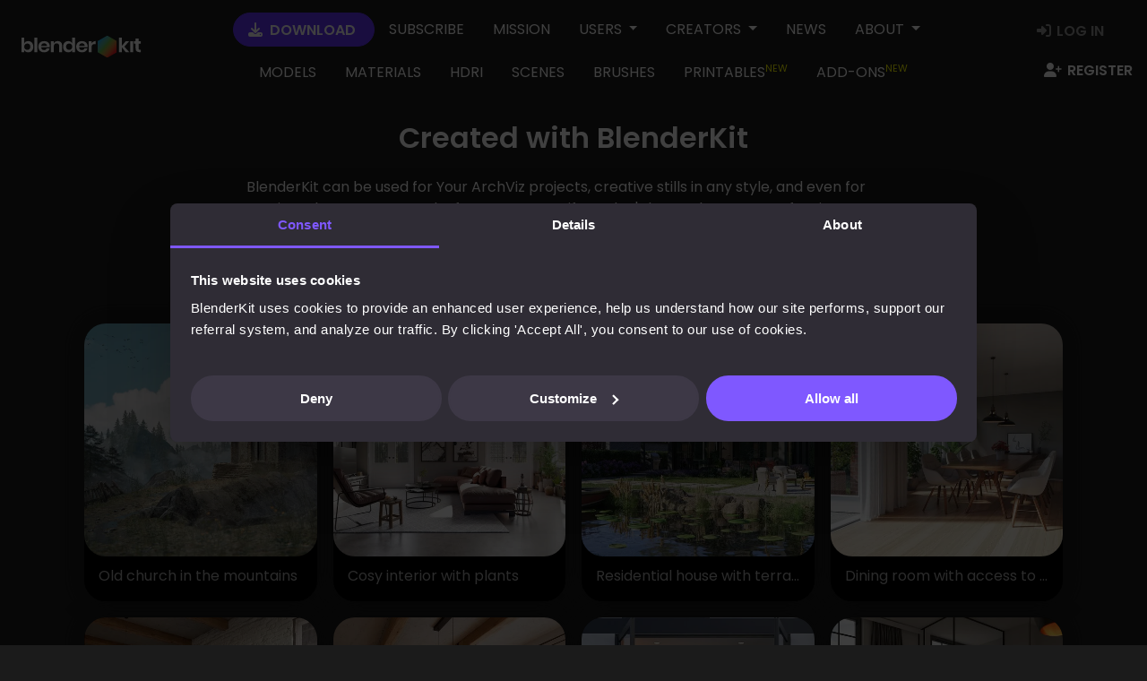

--- FILE ---
content_type: text/html; charset=utf-8
request_url: https://www.blenderkit.com/gallery/
body_size: 26172
content:
















<!DOCTYPE html>
<html lang="en" prefix="og: http://ogp.me/ns#">
    <head>
        <meta charset="utf-8"><script type="text/javascript">window.NREUM||(NREUM={});NREUM.info={"beacon":"bam.nr-data.net","errorBeacon":"bam.nr-data.net","licenseKey":"d95d0042d8","applicationID":"200725562","transactionName":"MgRUbBQHV0BVU0ILCgtOcE0IBU1aW14ZFQQCFVdRCkhPWlFHRVgWABNAXQ==","queueTime":1,"applicationTime":1507,"agent":""};
(window.NREUM||(NREUM={})).init={ajax:{deny_list:["bam.nr-data.net"]},feature_flags:["soft_nav"]};(window.NREUM||(NREUM={})).loader_config={licenseKey:"d95d0042d8",applicationID:"200725562",browserID:"200725592"};;/*! For license information please see nr-loader-rum-1.308.0.min.js.LICENSE.txt */
(()=>{var e,t,r={163:(e,t,r)=>{"use strict";r.d(t,{j:()=>E});var n=r(384),i=r(1741);var a=r(2555);r(860).K7.genericEvents;const s="experimental.resources",o="register",c=e=>{if(!e||"string"!=typeof e)return!1;try{document.createDocumentFragment().querySelector(e)}catch{return!1}return!0};var d=r(2614),u=r(944),l=r(8122);const f="[data-nr-mask]",g=e=>(0,l.a)(e,(()=>{const e={feature_flags:[],experimental:{allow_registered_children:!1,resources:!1},mask_selector:"*",block_selector:"[data-nr-block]",mask_input_options:{color:!1,date:!1,"datetime-local":!1,email:!1,month:!1,number:!1,range:!1,search:!1,tel:!1,text:!1,time:!1,url:!1,week:!1,textarea:!1,select:!1,password:!0}};return{ajax:{deny_list:void 0,block_internal:!0,enabled:!0,autoStart:!0},api:{get allow_registered_children(){return e.feature_flags.includes(o)||e.experimental.allow_registered_children},set allow_registered_children(t){e.experimental.allow_registered_children=t},duplicate_registered_data:!1},browser_consent_mode:{enabled:!1},distributed_tracing:{enabled:void 0,exclude_newrelic_header:void 0,cors_use_newrelic_header:void 0,cors_use_tracecontext_headers:void 0,allowed_origins:void 0},get feature_flags(){return e.feature_flags},set feature_flags(t){e.feature_flags=t},generic_events:{enabled:!0,autoStart:!0},harvest:{interval:30},jserrors:{enabled:!0,autoStart:!0},logging:{enabled:!0,autoStart:!0},metrics:{enabled:!0,autoStart:!0},obfuscate:void 0,page_action:{enabled:!0},page_view_event:{enabled:!0,autoStart:!0},page_view_timing:{enabled:!0,autoStart:!0},performance:{capture_marks:!1,capture_measures:!1,capture_detail:!0,resources:{get enabled(){return e.feature_flags.includes(s)||e.experimental.resources},set enabled(t){e.experimental.resources=t},asset_types:[],first_party_domains:[],ignore_newrelic:!0}},privacy:{cookies_enabled:!0},proxy:{assets:void 0,beacon:void 0},session:{expiresMs:d.wk,inactiveMs:d.BB},session_replay:{autoStart:!0,enabled:!1,preload:!1,sampling_rate:10,error_sampling_rate:100,collect_fonts:!1,inline_images:!1,fix_stylesheets:!0,mask_all_inputs:!0,get mask_text_selector(){return e.mask_selector},set mask_text_selector(t){c(t)?e.mask_selector="".concat(t,",").concat(f):""===t||null===t?e.mask_selector=f:(0,u.R)(5,t)},get block_class(){return"nr-block"},get ignore_class(){return"nr-ignore"},get mask_text_class(){return"nr-mask"},get block_selector(){return e.block_selector},set block_selector(t){c(t)?e.block_selector+=",".concat(t):""!==t&&(0,u.R)(6,t)},get mask_input_options(){return e.mask_input_options},set mask_input_options(t){t&&"object"==typeof t?e.mask_input_options={...t,password:!0}:(0,u.R)(7,t)}},session_trace:{enabled:!0,autoStart:!0},soft_navigations:{enabled:!0,autoStart:!0},spa:{enabled:!0,autoStart:!0},ssl:void 0,user_actions:{enabled:!0,elementAttributes:["id","className","tagName","type"]}}})());var p=r(6154),m=r(9324);let h=0;const v={buildEnv:m.F3,distMethod:m.Xs,version:m.xv,originTime:p.WN},b={consented:!1},y={appMetadata:{},get consented(){return this.session?.state?.consent||b.consented},set consented(e){b.consented=e},customTransaction:void 0,denyList:void 0,disabled:!1,harvester:void 0,isolatedBacklog:!1,isRecording:!1,loaderType:void 0,maxBytes:3e4,obfuscator:void 0,onerror:void 0,ptid:void 0,releaseIds:{},session:void 0,timeKeeper:void 0,registeredEntities:[],jsAttributesMetadata:{bytes:0},get harvestCount(){return++h}},_=e=>{const t=(0,l.a)(e,y),r=Object.keys(v).reduce((e,t)=>(e[t]={value:v[t],writable:!1,configurable:!0,enumerable:!0},e),{});return Object.defineProperties(t,r)};var w=r(5701);const x=e=>{const t=e.startsWith("http");e+="/",r.p=t?e:"https://"+e};var R=r(7836),k=r(3241);const A={accountID:void 0,trustKey:void 0,agentID:void 0,licenseKey:void 0,applicationID:void 0,xpid:void 0},S=e=>(0,l.a)(e,A),T=new Set;function E(e,t={},r,s){let{init:o,info:c,loader_config:d,runtime:u={},exposed:l=!0}=t;if(!c){const e=(0,n.pV)();o=e.init,c=e.info,d=e.loader_config}e.init=g(o||{}),e.loader_config=S(d||{}),c.jsAttributes??={},p.bv&&(c.jsAttributes.isWorker=!0),e.info=(0,a.D)(c);const f=e.init,m=[c.beacon,c.errorBeacon];T.has(e.agentIdentifier)||(f.proxy.assets&&(x(f.proxy.assets),m.push(f.proxy.assets)),f.proxy.beacon&&m.push(f.proxy.beacon),e.beacons=[...m],function(e){const t=(0,n.pV)();Object.getOwnPropertyNames(i.W.prototype).forEach(r=>{const n=i.W.prototype[r];if("function"!=typeof n||"constructor"===n)return;let a=t[r];e[r]&&!1!==e.exposed&&"micro-agent"!==e.runtime?.loaderType&&(t[r]=(...t)=>{const n=e[r](...t);return a?a(...t):n})})}(e),(0,n.US)("activatedFeatures",w.B)),u.denyList=[...f.ajax.deny_list||[],...f.ajax.block_internal?m:[]],u.ptid=e.agentIdentifier,u.loaderType=r,e.runtime=_(u),T.has(e.agentIdentifier)||(e.ee=R.ee.get(e.agentIdentifier),e.exposed=l,(0,k.W)({agentIdentifier:e.agentIdentifier,drained:!!w.B?.[e.agentIdentifier],type:"lifecycle",name:"initialize",feature:void 0,data:e.config})),T.add(e.agentIdentifier)}},384:(e,t,r)=>{"use strict";r.d(t,{NT:()=>s,US:()=>u,Zm:()=>o,bQ:()=>d,dV:()=>c,pV:()=>l});var n=r(6154),i=r(1863),a=r(1910);const s={beacon:"bam.nr-data.net",errorBeacon:"bam.nr-data.net"};function o(){return n.gm.NREUM||(n.gm.NREUM={}),void 0===n.gm.newrelic&&(n.gm.newrelic=n.gm.NREUM),n.gm.NREUM}function c(){let e=o();return e.o||(e.o={ST:n.gm.setTimeout,SI:n.gm.setImmediate||n.gm.setInterval,CT:n.gm.clearTimeout,XHR:n.gm.XMLHttpRequest,REQ:n.gm.Request,EV:n.gm.Event,PR:n.gm.Promise,MO:n.gm.MutationObserver,FETCH:n.gm.fetch,WS:n.gm.WebSocket},(0,a.i)(...Object.values(e.o))),e}function d(e,t){let r=o();r.initializedAgents??={},t.initializedAt={ms:(0,i.t)(),date:new Date},r.initializedAgents[e]=t}function u(e,t){o()[e]=t}function l(){return function(){let e=o();const t=e.info||{};e.info={beacon:s.beacon,errorBeacon:s.errorBeacon,...t}}(),function(){let e=o();const t=e.init||{};e.init={...t}}(),c(),function(){let e=o();const t=e.loader_config||{};e.loader_config={...t}}(),o()}},782:(e,t,r)=>{"use strict";r.d(t,{T:()=>n});const n=r(860).K7.pageViewTiming},860:(e,t,r)=>{"use strict";r.d(t,{$J:()=>u,K7:()=>c,P3:()=>d,XX:()=>i,Yy:()=>o,df:()=>a,qY:()=>n,v4:()=>s});const n="events",i="jserrors",a="browser/blobs",s="rum",o="browser/logs",c={ajax:"ajax",genericEvents:"generic_events",jserrors:i,logging:"logging",metrics:"metrics",pageAction:"page_action",pageViewEvent:"page_view_event",pageViewTiming:"page_view_timing",sessionReplay:"session_replay",sessionTrace:"session_trace",softNav:"soft_navigations",spa:"spa"},d={[c.pageViewEvent]:1,[c.pageViewTiming]:2,[c.metrics]:3,[c.jserrors]:4,[c.spa]:5,[c.ajax]:6,[c.sessionTrace]:7,[c.softNav]:8,[c.sessionReplay]:9,[c.logging]:10,[c.genericEvents]:11},u={[c.pageViewEvent]:s,[c.pageViewTiming]:n,[c.ajax]:n,[c.spa]:n,[c.softNav]:n,[c.metrics]:i,[c.jserrors]:i,[c.sessionTrace]:a,[c.sessionReplay]:a,[c.logging]:o,[c.genericEvents]:"ins"}},944:(e,t,r)=>{"use strict";r.d(t,{R:()=>i});var n=r(3241);function i(e,t){"function"==typeof console.debug&&(console.debug("New Relic Warning: https://github.com/newrelic/newrelic-browser-agent/blob/main/docs/warning-codes.md#".concat(e),t),(0,n.W)({agentIdentifier:null,drained:null,type:"data",name:"warn",feature:"warn",data:{code:e,secondary:t}}))}},1687:(e,t,r)=>{"use strict";r.d(t,{Ak:()=>d,Ze:()=>f,x3:()=>u});var n=r(3241),i=r(7836),a=r(3606),s=r(860),o=r(2646);const c={};function d(e,t){const r={staged:!1,priority:s.P3[t]||0};l(e),c[e].get(t)||c[e].set(t,r)}function u(e,t){e&&c[e]&&(c[e].get(t)&&c[e].delete(t),p(e,t,!1),c[e].size&&g(e))}function l(e){if(!e)throw new Error("agentIdentifier required");c[e]||(c[e]=new Map)}function f(e="",t="feature",r=!1){if(l(e),!e||!c[e].get(t)||r)return p(e,t);c[e].get(t).staged=!0,g(e)}function g(e){const t=Array.from(c[e]);t.every(([e,t])=>t.staged)&&(t.sort((e,t)=>e[1].priority-t[1].priority),t.forEach(([t])=>{c[e].delete(t),p(e,t)}))}function p(e,t,r=!0){const s=e?i.ee.get(e):i.ee,c=a.i.handlers;if(!s.aborted&&s.backlog&&c){if((0,n.W)({agentIdentifier:e,type:"lifecycle",name:"drain",feature:t}),r){const e=s.backlog[t],r=c[t];if(r){for(let t=0;e&&t<e.length;++t)m(e[t],r);Object.entries(r).forEach(([e,t])=>{Object.values(t||{}).forEach(t=>{t[0]?.on&&t[0]?.context()instanceof o.y&&t[0].on(e,t[1])})})}}s.isolatedBacklog||delete c[t],s.backlog[t]=null,s.emit("drain-"+t,[])}}function m(e,t){var r=e[1];Object.values(t[r]||{}).forEach(t=>{var r=e[0];if(t[0]===r){var n=t[1],i=e[3],a=e[2];n.apply(i,a)}})}},1738:(e,t,r)=>{"use strict";r.d(t,{U:()=>g,Y:()=>f});var n=r(3241),i=r(9908),a=r(1863),s=r(944),o=r(5701),c=r(3969),d=r(8362),u=r(860),l=r(4261);function f(e,t,r,a){const f=a||r;!f||f[e]&&f[e]!==d.d.prototype[e]||(f[e]=function(){(0,i.p)(c.xV,["API/"+e+"/called"],void 0,u.K7.metrics,r.ee),(0,n.W)({agentIdentifier:r.agentIdentifier,drained:!!o.B?.[r.agentIdentifier],type:"data",name:"api",feature:l.Pl+e,data:{}});try{return t.apply(this,arguments)}catch(e){(0,s.R)(23,e)}})}function g(e,t,r,n,s){const o=e.info;null===r?delete o.jsAttributes[t]:o.jsAttributes[t]=r,(s||null===r)&&(0,i.p)(l.Pl+n,[(0,a.t)(),t,r],void 0,"session",e.ee)}},1741:(e,t,r)=>{"use strict";r.d(t,{W:()=>a});var n=r(944),i=r(4261);class a{#e(e,...t){if(this[e]!==a.prototype[e])return this[e](...t);(0,n.R)(35,e)}addPageAction(e,t){return this.#e(i.hG,e,t)}register(e){return this.#e(i.eY,e)}recordCustomEvent(e,t){return this.#e(i.fF,e,t)}setPageViewName(e,t){return this.#e(i.Fw,e,t)}setCustomAttribute(e,t,r){return this.#e(i.cD,e,t,r)}noticeError(e,t){return this.#e(i.o5,e,t)}setUserId(e,t=!1){return this.#e(i.Dl,e,t)}setApplicationVersion(e){return this.#e(i.nb,e)}setErrorHandler(e){return this.#e(i.bt,e)}addRelease(e,t){return this.#e(i.k6,e,t)}log(e,t){return this.#e(i.$9,e,t)}start(){return this.#e(i.d3)}finished(e){return this.#e(i.BL,e)}recordReplay(){return this.#e(i.CH)}pauseReplay(){return this.#e(i.Tb)}addToTrace(e){return this.#e(i.U2,e)}setCurrentRouteName(e){return this.#e(i.PA,e)}interaction(e){return this.#e(i.dT,e)}wrapLogger(e,t,r){return this.#e(i.Wb,e,t,r)}measure(e,t){return this.#e(i.V1,e,t)}consent(e){return this.#e(i.Pv,e)}}},1863:(e,t,r)=>{"use strict";function n(){return Math.floor(performance.now())}r.d(t,{t:()=>n})},1910:(e,t,r)=>{"use strict";r.d(t,{i:()=>a});var n=r(944);const i=new Map;function a(...e){return e.every(e=>{if(i.has(e))return i.get(e);const t="function"==typeof e?e.toString():"",r=t.includes("[native code]"),a=t.includes("nrWrapper");return r||a||(0,n.R)(64,e?.name||t),i.set(e,r),r})}},2555:(e,t,r)=>{"use strict";r.d(t,{D:()=>o,f:()=>s});var n=r(384),i=r(8122);const a={beacon:n.NT.beacon,errorBeacon:n.NT.errorBeacon,licenseKey:void 0,applicationID:void 0,sa:void 0,queueTime:void 0,applicationTime:void 0,ttGuid:void 0,user:void 0,account:void 0,product:void 0,extra:void 0,jsAttributes:{},userAttributes:void 0,atts:void 0,transactionName:void 0,tNamePlain:void 0};function s(e){try{return!!e.licenseKey&&!!e.errorBeacon&&!!e.applicationID}catch(e){return!1}}const o=e=>(0,i.a)(e,a)},2614:(e,t,r)=>{"use strict";r.d(t,{BB:()=>s,H3:()=>n,g:()=>d,iL:()=>c,tS:()=>o,uh:()=>i,wk:()=>a});const n="NRBA",i="SESSION",a=144e5,s=18e5,o={STARTED:"session-started",PAUSE:"session-pause",RESET:"session-reset",RESUME:"session-resume",UPDATE:"session-update"},c={SAME_TAB:"same-tab",CROSS_TAB:"cross-tab"},d={OFF:0,FULL:1,ERROR:2}},2646:(e,t,r)=>{"use strict";r.d(t,{y:()=>n});class n{constructor(e){this.contextId=e}}},2843:(e,t,r)=>{"use strict";r.d(t,{G:()=>a,u:()=>i});var n=r(3878);function i(e,t=!1,r,i){(0,n.DD)("visibilitychange",function(){if(t)return void("hidden"===document.visibilityState&&e());e(document.visibilityState)},r,i)}function a(e,t,r){(0,n.sp)("pagehide",e,t,r)}},3241:(e,t,r)=>{"use strict";r.d(t,{W:()=>a});var n=r(6154);const i="newrelic";function a(e={}){try{n.gm.dispatchEvent(new CustomEvent(i,{detail:e}))}catch(e){}}},3606:(e,t,r)=>{"use strict";r.d(t,{i:()=>a});var n=r(9908);a.on=s;var i=a.handlers={};function a(e,t,r,a){s(a||n.d,i,e,t,r)}function s(e,t,r,i,a){a||(a="feature"),e||(e=n.d);var s=t[a]=t[a]||{};(s[r]=s[r]||[]).push([e,i])}},3878:(e,t,r)=>{"use strict";function n(e,t){return{capture:e,passive:!1,signal:t}}function i(e,t,r=!1,i){window.addEventListener(e,t,n(r,i))}function a(e,t,r=!1,i){document.addEventListener(e,t,n(r,i))}r.d(t,{DD:()=>a,jT:()=>n,sp:()=>i})},3969:(e,t,r)=>{"use strict";r.d(t,{TZ:()=>n,XG:()=>o,rs:()=>i,xV:()=>s,z_:()=>a});const n=r(860).K7.metrics,i="sm",a="cm",s="storeSupportabilityMetrics",o="storeEventMetrics"},4234:(e,t,r)=>{"use strict";r.d(t,{W:()=>a});var n=r(7836),i=r(1687);class a{constructor(e,t){this.agentIdentifier=e,this.ee=n.ee.get(e),this.featureName=t,this.blocked=!1}deregisterDrain(){(0,i.x3)(this.agentIdentifier,this.featureName)}}},4261:(e,t,r)=>{"use strict";r.d(t,{$9:()=>d,BL:()=>o,CH:()=>g,Dl:()=>_,Fw:()=>y,PA:()=>h,Pl:()=>n,Pv:()=>k,Tb:()=>l,U2:()=>a,V1:()=>R,Wb:()=>x,bt:()=>b,cD:()=>v,d3:()=>w,dT:()=>c,eY:()=>p,fF:()=>f,hG:()=>i,k6:()=>s,nb:()=>m,o5:()=>u});const n="api-",i="addPageAction",a="addToTrace",s="addRelease",o="finished",c="interaction",d="log",u="noticeError",l="pauseReplay",f="recordCustomEvent",g="recordReplay",p="register",m="setApplicationVersion",h="setCurrentRouteName",v="setCustomAttribute",b="setErrorHandler",y="setPageViewName",_="setUserId",w="start",x="wrapLogger",R="measure",k="consent"},5289:(e,t,r)=>{"use strict";r.d(t,{GG:()=>s,Qr:()=>c,sB:()=>o});var n=r(3878),i=r(6389);function a(){return"undefined"==typeof document||"complete"===document.readyState}function s(e,t){if(a())return e();const r=(0,i.J)(e),s=setInterval(()=>{a()&&(clearInterval(s),r())},500);(0,n.sp)("load",r,t)}function o(e){if(a())return e();(0,n.DD)("DOMContentLoaded",e)}function c(e){if(a())return e();(0,n.sp)("popstate",e)}},5607:(e,t,r)=>{"use strict";r.d(t,{W:()=>n});const n=(0,r(9566).bz)()},5701:(e,t,r)=>{"use strict";r.d(t,{B:()=>a,t:()=>s});var n=r(3241);const i=new Set,a={};function s(e,t){const r=t.agentIdentifier;a[r]??={},e&&"object"==typeof e&&(i.has(r)||(t.ee.emit("rumresp",[e]),a[r]=e,i.add(r),(0,n.W)({agentIdentifier:r,loaded:!0,drained:!0,type:"lifecycle",name:"load",feature:void 0,data:e})))}},6154:(e,t,r)=>{"use strict";r.d(t,{OF:()=>c,RI:()=>i,WN:()=>u,bv:()=>a,eN:()=>l,gm:()=>s,mw:()=>o,sb:()=>d});var n=r(1863);const i="undefined"!=typeof window&&!!window.document,a="undefined"!=typeof WorkerGlobalScope&&("undefined"!=typeof self&&self instanceof WorkerGlobalScope&&self.navigator instanceof WorkerNavigator||"undefined"!=typeof globalThis&&globalThis instanceof WorkerGlobalScope&&globalThis.navigator instanceof WorkerNavigator),s=i?window:"undefined"!=typeof WorkerGlobalScope&&("undefined"!=typeof self&&self instanceof WorkerGlobalScope&&self||"undefined"!=typeof globalThis&&globalThis instanceof WorkerGlobalScope&&globalThis),o=Boolean("hidden"===s?.document?.visibilityState),c=/iPad|iPhone|iPod/.test(s.navigator?.userAgent),d=c&&"undefined"==typeof SharedWorker,u=((()=>{const e=s.navigator?.userAgent?.match(/Firefox[/\s](\d+\.\d+)/);Array.isArray(e)&&e.length>=2&&e[1]})(),Date.now()-(0,n.t)()),l=()=>"undefined"!=typeof PerformanceNavigationTiming&&s?.performance?.getEntriesByType("navigation")?.[0]?.responseStart},6389:(e,t,r)=>{"use strict";function n(e,t=500,r={}){const n=r?.leading||!1;let i;return(...r)=>{n&&void 0===i&&(e.apply(this,r),i=setTimeout(()=>{i=clearTimeout(i)},t)),n||(clearTimeout(i),i=setTimeout(()=>{e.apply(this,r)},t))}}function i(e){let t=!1;return(...r)=>{t||(t=!0,e.apply(this,r))}}r.d(t,{J:()=>i,s:()=>n})},6630:(e,t,r)=>{"use strict";r.d(t,{T:()=>n});const n=r(860).K7.pageViewEvent},7699:(e,t,r)=>{"use strict";r.d(t,{It:()=>a,KC:()=>o,No:()=>i,qh:()=>s});var n=r(860);const i=16e3,a=1e6,s="SESSION_ERROR",o={[n.K7.logging]:!0,[n.K7.genericEvents]:!1,[n.K7.jserrors]:!1,[n.K7.ajax]:!1}},7836:(e,t,r)=>{"use strict";r.d(t,{P:()=>o,ee:()=>c});var n=r(384),i=r(8990),a=r(2646),s=r(5607);const o="nr@context:".concat(s.W),c=function e(t,r){var n={},s={},u={},l=!1;try{l=16===r.length&&d.initializedAgents?.[r]?.runtime.isolatedBacklog}catch(e){}var f={on:p,addEventListener:p,removeEventListener:function(e,t){var r=n[e];if(!r)return;for(var i=0;i<r.length;i++)r[i]===t&&r.splice(i,1)},emit:function(e,r,n,i,a){!1!==a&&(a=!0);if(c.aborted&&!i)return;t&&a&&t.emit(e,r,n);var o=g(n);m(e).forEach(e=>{e.apply(o,r)});var d=v()[s[e]];d&&d.push([f,e,r,o]);return o},get:h,listeners:m,context:g,buffer:function(e,t){const r=v();if(t=t||"feature",f.aborted)return;Object.entries(e||{}).forEach(([e,n])=>{s[n]=t,t in r||(r[t]=[])})},abort:function(){f._aborted=!0,Object.keys(f.backlog).forEach(e=>{delete f.backlog[e]})},isBuffering:function(e){return!!v()[s[e]]},debugId:r,backlog:l?{}:t&&"object"==typeof t.backlog?t.backlog:{},isolatedBacklog:l};return Object.defineProperty(f,"aborted",{get:()=>{let e=f._aborted||!1;return e||(t&&(e=t.aborted),e)}}),f;function g(e){return e&&e instanceof a.y?e:e?(0,i.I)(e,o,()=>new a.y(o)):new a.y(o)}function p(e,t){n[e]=m(e).concat(t)}function m(e){return n[e]||[]}function h(t){return u[t]=u[t]||e(f,t)}function v(){return f.backlog}}(void 0,"globalEE"),d=(0,n.Zm)();d.ee||(d.ee=c)},8122:(e,t,r)=>{"use strict";r.d(t,{a:()=>i});var n=r(944);function i(e,t){try{if(!e||"object"!=typeof e)return(0,n.R)(3);if(!t||"object"!=typeof t)return(0,n.R)(4);const r=Object.create(Object.getPrototypeOf(t),Object.getOwnPropertyDescriptors(t)),a=0===Object.keys(r).length?e:r;for(let s in a)if(void 0!==e[s])try{if(null===e[s]){r[s]=null;continue}Array.isArray(e[s])&&Array.isArray(t[s])?r[s]=Array.from(new Set([...e[s],...t[s]])):"object"==typeof e[s]&&"object"==typeof t[s]?r[s]=i(e[s],t[s]):r[s]=e[s]}catch(e){r[s]||(0,n.R)(1,e)}return r}catch(e){(0,n.R)(2,e)}}},8362:(e,t,r)=>{"use strict";r.d(t,{d:()=>a});var n=r(9566),i=r(1741);class a extends i.W{agentIdentifier=(0,n.LA)(16)}},8374:(e,t,r)=>{r.nc=(()=>{try{return document?.currentScript?.nonce}catch(e){}return""})()},8990:(e,t,r)=>{"use strict";r.d(t,{I:()=>i});var n=Object.prototype.hasOwnProperty;function i(e,t,r){if(n.call(e,t))return e[t];var i=r();if(Object.defineProperty&&Object.keys)try{return Object.defineProperty(e,t,{value:i,writable:!0,enumerable:!1}),i}catch(e){}return e[t]=i,i}},9324:(e,t,r)=>{"use strict";r.d(t,{F3:()=>i,Xs:()=>a,xv:()=>n});const n="1.308.0",i="PROD",a="CDN"},9566:(e,t,r)=>{"use strict";r.d(t,{LA:()=>o,bz:()=>s});var n=r(6154);const i="xxxxxxxx-xxxx-4xxx-yxxx-xxxxxxxxxxxx";function a(e,t){return e?15&e[t]:16*Math.random()|0}function s(){const e=n.gm?.crypto||n.gm?.msCrypto;let t,r=0;return e&&e.getRandomValues&&(t=e.getRandomValues(new Uint8Array(30))),i.split("").map(e=>"x"===e?a(t,r++).toString(16):"y"===e?(3&a()|8).toString(16):e).join("")}function o(e){const t=n.gm?.crypto||n.gm?.msCrypto;let r,i=0;t&&t.getRandomValues&&(r=t.getRandomValues(new Uint8Array(e)));const s=[];for(var o=0;o<e;o++)s.push(a(r,i++).toString(16));return s.join("")}},9908:(e,t,r)=>{"use strict";r.d(t,{d:()=>n,p:()=>i});var n=r(7836).ee.get("handle");function i(e,t,r,i,a){a?(a.buffer([e],i),a.emit(e,t,r)):(n.buffer([e],i),n.emit(e,t,r))}}},n={};function i(e){var t=n[e];if(void 0!==t)return t.exports;var a=n[e]={exports:{}};return r[e](a,a.exports,i),a.exports}i.m=r,i.d=(e,t)=>{for(var r in t)i.o(t,r)&&!i.o(e,r)&&Object.defineProperty(e,r,{enumerable:!0,get:t[r]})},i.f={},i.e=e=>Promise.all(Object.keys(i.f).reduce((t,r)=>(i.f[r](e,t),t),[])),i.u=e=>"nr-rum-1.308.0.min.js",i.o=(e,t)=>Object.prototype.hasOwnProperty.call(e,t),e={},t="NRBA-1.308.0.PROD:",i.l=(r,n,a,s)=>{if(e[r])e[r].push(n);else{var o,c;if(void 0!==a)for(var d=document.getElementsByTagName("script"),u=0;u<d.length;u++){var l=d[u];if(l.getAttribute("src")==r||l.getAttribute("data-webpack")==t+a){o=l;break}}if(!o){c=!0;var f={296:"sha512-+MIMDsOcckGXa1EdWHqFNv7P+JUkd5kQwCBr3KE6uCvnsBNUrdSt4a/3/L4j4TxtnaMNjHpza2/erNQbpacJQA=="};(o=document.createElement("script")).charset="utf-8",i.nc&&o.setAttribute("nonce",i.nc),o.setAttribute("data-webpack",t+a),o.src=r,0!==o.src.indexOf(window.location.origin+"/")&&(o.crossOrigin="anonymous"),f[s]&&(o.integrity=f[s])}e[r]=[n];var g=(t,n)=>{o.onerror=o.onload=null,clearTimeout(p);var i=e[r];if(delete e[r],o.parentNode&&o.parentNode.removeChild(o),i&&i.forEach(e=>e(n)),t)return t(n)},p=setTimeout(g.bind(null,void 0,{type:"timeout",target:o}),12e4);o.onerror=g.bind(null,o.onerror),o.onload=g.bind(null,o.onload),c&&document.head.appendChild(o)}},i.r=e=>{"undefined"!=typeof Symbol&&Symbol.toStringTag&&Object.defineProperty(e,Symbol.toStringTag,{value:"Module"}),Object.defineProperty(e,"__esModule",{value:!0})},i.p="https://js-agent.newrelic.com/",(()=>{var e={374:0,840:0};i.f.j=(t,r)=>{var n=i.o(e,t)?e[t]:void 0;if(0!==n)if(n)r.push(n[2]);else{var a=new Promise((r,i)=>n=e[t]=[r,i]);r.push(n[2]=a);var s=i.p+i.u(t),o=new Error;i.l(s,r=>{if(i.o(e,t)&&(0!==(n=e[t])&&(e[t]=void 0),n)){var a=r&&("load"===r.type?"missing":r.type),s=r&&r.target&&r.target.src;o.message="Loading chunk "+t+" failed: ("+a+": "+s+")",o.name="ChunkLoadError",o.type=a,o.request=s,n[1](o)}},"chunk-"+t,t)}};var t=(t,r)=>{var n,a,[s,o,c]=r,d=0;if(s.some(t=>0!==e[t])){for(n in o)i.o(o,n)&&(i.m[n]=o[n]);if(c)c(i)}for(t&&t(r);d<s.length;d++)a=s[d],i.o(e,a)&&e[a]&&e[a][0](),e[a]=0},r=self["webpackChunk:NRBA-1.308.0.PROD"]=self["webpackChunk:NRBA-1.308.0.PROD"]||[];r.forEach(t.bind(null,0)),r.push=t.bind(null,r.push.bind(r))})(),(()=>{"use strict";i(8374);var e=i(8362),t=i(860);const r=Object.values(t.K7);var n=i(163);var a=i(9908),s=i(1863),o=i(4261),c=i(1738);var d=i(1687),u=i(4234),l=i(5289),f=i(6154),g=i(944),p=i(384);const m=e=>f.RI&&!0===e?.privacy.cookies_enabled;function h(e){return!!(0,p.dV)().o.MO&&m(e)&&!0===e?.session_trace.enabled}var v=i(6389),b=i(7699);class y extends u.W{constructor(e,t){super(e.agentIdentifier,t),this.agentRef=e,this.abortHandler=void 0,this.featAggregate=void 0,this.loadedSuccessfully=void 0,this.onAggregateImported=new Promise(e=>{this.loadedSuccessfully=e}),this.deferred=Promise.resolve(),!1===e.init[this.featureName].autoStart?this.deferred=new Promise((t,r)=>{this.ee.on("manual-start-all",(0,v.J)(()=>{(0,d.Ak)(e.agentIdentifier,this.featureName),t()}))}):(0,d.Ak)(e.agentIdentifier,t)}importAggregator(e,t,r={}){if(this.featAggregate)return;const n=async()=>{let n;await this.deferred;try{if(m(e.init)){const{setupAgentSession:t}=await i.e(296).then(i.bind(i,3305));n=t(e)}}catch(e){(0,g.R)(20,e),this.ee.emit("internal-error",[e]),(0,a.p)(b.qh,[e],void 0,this.featureName,this.ee)}try{if(!this.#t(this.featureName,n,e.init))return(0,d.Ze)(this.agentIdentifier,this.featureName),void this.loadedSuccessfully(!1);const{Aggregate:i}=await t();this.featAggregate=new i(e,r),e.runtime.harvester.initializedAggregates.push(this.featAggregate),this.loadedSuccessfully(!0)}catch(e){(0,g.R)(34,e),this.abortHandler?.(),(0,d.Ze)(this.agentIdentifier,this.featureName,!0),this.loadedSuccessfully(!1),this.ee&&this.ee.abort()}};f.RI?(0,l.GG)(()=>n(),!0):n()}#t(e,r,n){if(this.blocked)return!1;switch(e){case t.K7.sessionReplay:return h(n)&&!!r;case t.K7.sessionTrace:return!!r;default:return!0}}}var _=i(6630),w=i(2614),x=i(3241);class R extends y{static featureName=_.T;constructor(e){var t;super(e,_.T),this.setupInspectionEvents(e.agentIdentifier),t=e,(0,c.Y)(o.Fw,function(e,r){"string"==typeof e&&("/"!==e.charAt(0)&&(e="/"+e),t.runtime.customTransaction=(r||"http://custom.transaction")+e,(0,a.p)(o.Pl+o.Fw,[(0,s.t)()],void 0,void 0,t.ee))},t),this.importAggregator(e,()=>i.e(296).then(i.bind(i,3943)))}setupInspectionEvents(e){const t=(t,r)=>{t&&(0,x.W)({agentIdentifier:e,timeStamp:t.timeStamp,loaded:"complete"===t.target.readyState,type:"window",name:r,data:t.target.location+""})};(0,l.sB)(e=>{t(e,"DOMContentLoaded")}),(0,l.GG)(e=>{t(e,"load")}),(0,l.Qr)(e=>{t(e,"navigate")}),this.ee.on(w.tS.UPDATE,(t,r)=>{(0,x.W)({agentIdentifier:e,type:"lifecycle",name:"session",data:r})})}}class k extends e.d{constructor(e){var t;(super(),f.gm)?(this.features={},(0,p.bQ)(this.agentIdentifier,this),this.desiredFeatures=new Set(e.features||[]),this.desiredFeatures.add(R),(0,n.j)(this,e,e.loaderType||"agent"),t=this,(0,c.Y)(o.cD,function(e,r,n=!1){if("string"==typeof e){if(["string","number","boolean"].includes(typeof r)||null===r)return(0,c.U)(t,e,r,o.cD,n);(0,g.R)(40,typeof r)}else(0,g.R)(39,typeof e)},t),function(e){(0,c.Y)(o.Dl,function(t,r=!1){if("string"!=typeof t&&null!==t)return void(0,g.R)(41,typeof t);const n=e.info.jsAttributes["enduser.id"];r&&null!=n&&n!==t?(0,a.p)(o.Pl+"setUserIdAndResetSession",[t],void 0,"session",e.ee):(0,c.U)(e,"enduser.id",t,o.Dl,!0)},e)}(this),function(e){(0,c.Y)(o.nb,function(t){if("string"==typeof t||null===t)return(0,c.U)(e,"application.version",t,o.nb,!1);(0,g.R)(42,typeof t)},e)}(this),function(e){(0,c.Y)(o.d3,function(){e.ee.emit("manual-start-all")},e)}(this),function(e){(0,c.Y)(o.Pv,function(t=!0){if("boolean"==typeof t){if((0,a.p)(o.Pl+o.Pv,[t],void 0,"session",e.ee),e.runtime.consented=t,t){const t=e.features.page_view_event;t.onAggregateImported.then(e=>{const r=t.featAggregate;e&&!r.sentRum&&r.sendRum()})}}else(0,g.R)(65,typeof t)},e)}(this),this.run()):(0,g.R)(21)}get config(){return{info:this.info,init:this.init,loader_config:this.loader_config,runtime:this.runtime}}get api(){return this}run(){try{const e=function(e){const t={};return r.forEach(r=>{t[r]=!!e[r]?.enabled}),t}(this.init),n=[...this.desiredFeatures];n.sort((e,r)=>t.P3[e.featureName]-t.P3[r.featureName]),n.forEach(r=>{if(!e[r.featureName]&&r.featureName!==t.K7.pageViewEvent)return;if(r.featureName===t.K7.spa)return void(0,g.R)(67);const n=function(e){switch(e){case t.K7.ajax:return[t.K7.jserrors];case t.K7.sessionTrace:return[t.K7.ajax,t.K7.pageViewEvent];case t.K7.sessionReplay:return[t.K7.sessionTrace];case t.K7.pageViewTiming:return[t.K7.pageViewEvent];default:return[]}}(r.featureName).filter(e=>!(e in this.features));n.length>0&&(0,g.R)(36,{targetFeature:r.featureName,missingDependencies:n}),this.features[r.featureName]=new r(this)})}catch(e){(0,g.R)(22,e);for(const e in this.features)this.features[e].abortHandler?.();const t=(0,p.Zm)();delete t.initializedAgents[this.agentIdentifier]?.features,delete this.sharedAggregator;return t.ee.get(this.agentIdentifier).abort(),!1}}}var A=i(2843),S=i(782);class T extends y{static featureName=S.T;constructor(e){super(e,S.T),f.RI&&((0,A.u)(()=>(0,a.p)("docHidden",[(0,s.t)()],void 0,S.T,this.ee),!0),(0,A.G)(()=>(0,a.p)("winPagehide",[(0,s.t)()],void 0,S.T,this.ee)),this.importAggregator(e,()=>i.e(296).then(i.bind(i,2117))))}}var E=i(3969);class I extends y{static featureName=E.TZ;constructor(e){super(e,E.TZ),f.RI&&document.addEventListener("securitypolicyviolation",e=>{(0,a.p)(E.xV,["Generic/CSPViolation/Detected"],void 0,this.featureName,this.ee)}),this.importAggregator(e,()=>i.e(296).then(i.bind(i,9623)))}}new k({features:[R,T,I],loaderType:"lite"})})()})();</script>
        
            <link rel="dns-prefetch" href="https://www.googletagmanager.com/">
            <link rel="dns-prefetch" href="https://www.google.com">
            <link rel="dns-prefetch" href="https://www.google.cz">

            <link rel="preload" href="https://unpkg.com/jquery@3.7.1/dist/jquery.min.js" as="script">
            
            <link rel="preload" as="font" type="font/woff2" href='/static/fonts/poppins/poppins-v15-latin-ext_latin-regular.fbf680e81c5d.woff2' crossorigin>
            <link rel="preload" as="font" type="font/woff2" href='/static/fonts/poppins/poppins-v15-latin-ext_latin-600.8305c11fdd2e.woff2' crossorigin>
            <link href="https://www.googletagmanager.com/gtm.js?id=GTM-5Z2VWXQ" rel="preload" as="script">
            <link href="/static/img/blenderkit_full_logo.16e3dab5a0e8.svg" rel="preload" as="image">
            <link href="https://unpkg.com/@fortawesome/fontawesome-free@6.7.2/css/all.min.css" rel="preload" as="style">
            <link href="https://unpkg.com/@fortawesome/fontawesome-free@6.7.2/webfonts/fa-regular-400.woff2" rel="preload" as="font" type="font/woff2" crossorigin>
            <link href="https://unpkg.com/@fortawesome/fontawesome-free@6.7.2/webfonts/fa-brands-400.woff2" rel="preload" as="font" type="font/woff2" crossorigin>
            <link href="https://unpkg.com/@fortawesome/fontawesome-free@6.7.2/webfonts/fa-solid-900.woff2" rel="preload" as="font" type="font/woff2" crossorigin>
            <link rel="preload" href="https://www.google-analytics.com/analytics.js" as="script">
        
        
        <!-- www.blenderkit.com /gallery/  -->
        <title>BlenderKit | Works</title>
        <meta name="description" content="Gallery of works created with BlenderKIT">
        
            <script id="Cookiebot" data-cfasync="false" src="https://consent.cookiebot.com/uc.js" data-cbid="01cab849-6981-4476-9a52-c216661976c3" data-consentmode-defaults="disabled" type="text/javascript"></script>
            <!-- Enable Google Consent Mode - GTM is respecting cookie consent-->
            <script data-cookieconsent="ignore">
                window.dataLayer = window.dataLayer || [];

                function gtag() {
                    dataLayer.push(arguments);
                }

                gtag("consent", "default", {
                    ad_personalization: "denied",
                    ad_storage: "denied",
                    ad_user_data: "denied",
                    analytics_storage: "denied",
                    functionality_storage: "denied",
                    personalization_storage: "denied",
                    security_storage: "granted",
                    wait_for_update: 500,
                });
                gtag("set", "ads_data_redaction", true);
                
            </script>
        
        <!-- analytical_head_top -->
        
            
<script async src="https://www.googletagmanager.com/gtag/js?id=UA-127715529-1"></script>
<script>
  window.dataLayer = window.dataLayer || [];
  function gtag(){dataLayer.push(arguments);}
  gtag('js', new Date());

  
  gtag('config', 'UA-127715529-1');
</script>

        
        <!-- analytical_head_top end -->
        
        
            <meta name="viewport" content="width=device-width, initial-scale=1">
            <meta name="keywords" content="free blender models, Blender 3D, 3D model, material, texture, HDR, brush, archviz, low-poly">
            <meta name="theme-color" content="#ffffff">
            <!-- Path to manifest.json -->
<link rel="manifest" href="/manifest.json">

<!-- Add to homescreen for Chrome on Android -->
<meta name="mobile-web-app-capable" content="yes">
<meta name="application-name" content="BlenderKit">


<!-- Chrome for Android theme color -->
<meta name="theme-color" content="#121212">

<!-- Add to homescreen for Safari on iOS -->
<meta name="apple-mobile-web-app-capable" content="yes">
<meta name="apple-mobile-web-app-title" content="BlenderKit">
<meta name="apple-mobile-web-app-status-bar-style" content="default">


    
        <link rel="apple-touch-icon" href="/static/favicon/android-chrome-192x192.png" sizes="192x192">
    
        <link rel="apple-touch-icon" href="/static/favicon/android-chrome-512x512.png" sizes="512x512">
    




<link href="/static/favicon/splash-640x1136.png" media="(width: 320px) and (height: 568px) and (-webkit-device-pixel-ratio: 2)" rel="apple-touch-startup-image"/>



<!-- Tile for Win8 -->
<meta name="msapplication-TileColor" content="#ffffff">

<meta name="msapplication-TileImage" content="/static/img/blenderkit-logo-hexa_512x512.png">


<link rel="icon" sizes="512x512" href="/static/img/blenderkit-logo-hexa_512x512.png">


<script type="text/javascript">
    // Initialize the service worker
    if ('serviceWorker' in navigator) {
        navigator.serviceWorker.register('/serviceworker.js', {
            scope: '/'
        }).then(function (registration) {
            // Registration was successful
            
            console.log('django-pwa: ServiceWorker registration successful with scope: ', registration.scope);
            
        }, function (err) {
            // registration failed :(
            
            console.log('django-pwa: ServiceWorker registration failed: ', err);
            
        });
    }
</script>


            <link rel="dns-prefetch" href="https://www.googletagmanager.com/">
            <link rel="dns-prefetch" href="https://www.google.com">
            <link rel="dns-prefetch" href="https://www.google.cz">
            

<style>
    /* poppins-regular - latin-ext_latin */
    @font-face {
        font-family: 'Poppins';
        font-style: normal;
        font-weight: 400;
        font-display: swap;
        src: url('/static/fonts/poppins/poppins-v15-latin-ext_latin-regular.f087bfb6d4b1.eot'); /* IE9 Compat Modes */
        src: local(''),
             url('/static/fonts/poppins/poppins-v15-latin-ext_latin-regular.f087bfb6d4b1.eot?#iefix') format('embedded-opentype'), /* IE6-IE8 */
             url('/static/fonts/poppins/poppins-v15-latin-ext_latin-regular.fbf680e81c5d.woff2') format('woff2'), /* Super Modern Browsers */
             url('/static/fonts/poppins/poppins-v15-latin-ext_latin-regular.9997fb28e5e3.woff') format('woff'), /* Modern Browsers */
             url('/static/fonts/poppins/poppins-v15-latin-ext_latin-regular.55eda478f259.ttf') format('truetype'), /* Safari, Android, iOS */
             url('/static/fonts/poppins/poppins-v15-latin-ext_latin-regular.c26cc61af85a.svg#Poppins') format('svg'); /* Legacy iOS */
    }
    /* poppins-600 - latin-ext_latin */
    @font-face {
        font-family: 'Poppins';
        font-style: normal;
        font-weight: 600;
        font-display: swap;
        src: url('/static/fonts/poppins/poppins-v15-latin-ext_latin-600.362bb5fea861.eot'); /* IE9 Compat Modes */
        src: local(''),
             url('/static/fonts/poppins/poppins-v15-latin-ext_latin-600.362bb5fea861.eot?#iefix') format('embedded-opentype'), /* IE6-IE8 */
             url('/static/fonts/poppins/poppins-v15-latin-ext_latin-600.8305c11fdd2e.woff2') format('woff2'), /* Super Modern Browsers */
             url('/static/fonts/poppins/poppins-v15-latin-ext_latin-600.dfea30481344.woff') format('woff'), /* Modern Browsers */
             url('/static/fonts/poppins/poppins-v15-latin-ext_latin-600.f4ea885d97ba.ttf') format('truetype'), /* Safari, Android, iOS */
             url('/static/fonts/poppins/poppins-v15-latin-ext_latin-600.4b6d70263966.svg#Poppins') format('svg'); /* Legacy iOS */
    }
</style>


            <link rel="search" type="application/opensearchdescription+xml" href="/search-xml/" title="BlenderKit">
        
        <link rel="stylesheet" href="https://unpkg.com/@fortawesome/fontawesome-free@6.7.2/css/all.min.css">
        <link rel="stylesheet" href="/static/CACHE/css/style.da23429d8b2b.css" type="text/css">
        <script src="https://unpkg.com/jquery@3.7.1/dist/jquery.min.js" data-cookieconsent="ignore"></script>
        <script src="https://unpkg.com/@popperjs/core@2.11.0/dist/umd/popper.min.js" data-cookieconsent="ignore"></script>
        <script data-cookieconsent="ignore" src="/static/CACHE/js/header_scripts.dfbb7b29c72e.js"></script>

<link rel="preload" href="/static/CACHE/js/header_scripts.dfbb7b29c72e.js" as="script"/>


        <script data-cookieconsent="ignore">function onError(){this.onerror=null;this.parentNode.children[0].srcset=this.parentNode.children[1].srcset=this.srcset;};</script>


        <link rel="canonical" href="https://www.blenderkit.com/gallery/">
        

        
        
    <link rel="stylesheet" href="https://unpkg.com/swiper@11.0.6/swiper.min.css">
    

        <!-- analytical_head_bottom -->
        
        <!-- analytical_head_bottom end -->
        <!-- gtm_head -->
        
<!-- Google Tag Manager -->
<script>(function(w,d,s,l,i){w[l]=w[l]||[];w[l].push({'gtm.start':
new Date().getTime(),event:'gtm.js'});var f=d.getElementsByTagName(s)[0],
j=d.createElement(s),dl=l!='dataLayer'?'&l='+l:'';j.async=true;j.src=
'https://www.googletagmanager.com/gtm.js?id='+i+dl;f.parentNode.insertBefore(j,f);
})(window,document,'script','dataLayer','GTM-5Z2VWXQ');</script>
<!-- End Google Tag Manager -->


        <!-- gtm_head end -->
        <!-- analytics_head -->
        
        <!-- analytics_head end -->
    </head>
    <body class="wagtail_serve  template-wagtail">

        <div id="dpi" style="height: 1in; width: 1in; left: 100%; position: fixed; top: 100%;"></div> 
        <div class="eiscream"></div>
        <!-- gtm_body -->
        
<!-- Google Tag Manager (noscript) -->
<noscript><iframe src="https://www.googletagmanager.com/ns.html?id=GTM-5Z2VWXQ"
height="0" width="0" style="display:none;visibility:hidden"></iframe></noscript>
<!-- End Google Tag Manager (noscript) -->


        <!-- gtm_body end -->
        <!-- analytical_body_top -->
        
        <!-- analytical_body_top end -->

        <!-- Fixed navbar -->
        
            <div class="menu-block">
                
                    <div class="menu">
                        <div class="menu-inner">
                            <nav class="navbar fixed-top navbar-expand-lg navbar-dark sticky-top navbar-default pb-1 pt-1 d-flex flex-nowrap w-100 d-flex flex-row align-items-center justify-content-between flex-lg-nowrap">
                                <a class="navbar-brand with-cart" href="/">
                                    <img src="/static/img/blenderkit_full_logo.16e3dab5a0e8.svg" class="navbar-brand__hexa" alt="BlenderKit logo" width="170" height="30">
                                </a>

                                <div class="collapse navbar-collapse flex-grow-0 navbarSupportedContent main-navbar" id="navbarSupportedContent">
                                    <div class="flex-column align-items-start w-100">
                                        
                                            
                                                
                                            
                                            
                                                
<ul class="navbar-nav ">
    <li class="nav-item">
        <a class="btn btn-primary download-kit " href="/get-blenderkit/">
    <i class="fas fa-download d-lg-none d-xl-inline"></i>Download<span class="d-lg-none d-xxl-inline"> BlenderKit</span>
</a>

    </li>
    

    <li class="nav-item   ">
        <a
            
                href="/plans/pricing/"
            
            class="nav-link  "
            id="navitem-91"
            
            
        >
            
                Subscribe
            
        </a>
        
    </li>

    <li class="nav-item   ">
        <a
            
                href="/about-blenderkit"
            
            class="nav-link  "
            id="navitem-343"
            
            
        >
            
                Mission
            
        </a>
        
    </li>

    <li class="nav-item dropdown  ">
        <a
            
                href="#"
            
            class="nav-link  dropdown-toggle"
            id="navitem-276"
            
                data-bs-toggle="dropdown"
                data-bs-auto-close="outside"
            
            role="button" aria-expanded="false"
        >
            
                Users
            
        </a>
        
            <ul class=" dropdown-menu" aria-labelledby="navitem-276">
                

    <li class="dropdown-item dropdown  ">
        <a
            
                href="#"
            
            class="nav-link  dropdown-toggle"
            id="navitem-278"
            
                data-bs-toggle="dropdown"
                data-bs-auto-close="outside"
            
            role="button" aria-expanded="false"
        >
            
                Info for users
            
        </a>
        
            <ul class="submenu dropdown-menu" aria-labelledby="navitem-278">
                

    <li class="dropdown-item   ">
        <a
            
                href="/faq-frequently-asked-questions/"
            
            class="nav-link  "
            id="navitem-279"
            
            
        >
            
                FAQ
            
        </a>
        
    </li>

    <li class="dropdown-item   ">
        <a
            
                href="/get-blender-add-ons/"
            
            class="nav-link  "
            id="navitem-377"
            
            
        >
            
                Get Blender add-ons
            
        </a>
        
    </li>

    <li class="dropdown-item   ">
        <a
            
                href="/docs/add-on-troubleshooting/"
            
            class="nav-link  "
            id="navitem-281"
            
            
        >
            
                Add-on troubleshooting
            
        </a>
        
    </li>

    <li class="dropdown-item   ">
        <a
            
                href="/docs/licenses/"
            
            class="nav-link  "
            id="navitem-282"
            
            
        >
            
                Licenses
            
        </a>
        
    </li>

    <li class="dropdown-item   ">
        <a
            
                href="/docs/licenses/licensing-faq/"
            
            class="nav-link  "
            id="navitem-283"
            
            
        >
            
                Licenses FAQ
            
        </a>
        
    </li>


            </ul>
        
    </li>

    <li class="dropdown-item dropdown  ">
        <a
            
                href="#"
            
            class="nav-link  dropdown-toggle"
            id="navitem-284"
            
                data-bs-toggle="dropdown"
                data-bs-auto-close="outside"
            
            role="button" aria-expanded="false"
        >
            
                Terms & conditions
            
        </a>
        
            <ul class="submenu dropdown-menu" aria-labelledby="navitem-284">
                

    <li class="dropdown-item   ">
        <a
            
                href="/terms-and-conditions-2021/"
            
            class="nav-link  "
            id="navitem-285"
            
            
        >
            
                Terms and Conditions
            
        </a>
        
    </li>

    <li class="dropdown-item   ">
        <a
            
                href="/privacy-policy-2021/"
            
            class="nav-link  "
            id="navitem-287"
            
            
        >
            
                Privacy Policy
            
        </a>
        
    </li>

    <li class="dropdown-item   ">
        <a
            
                href="/refund-policy/"
            
            class="nav-link  "
            id="navitem-288"
            
            
        >
            
                Refund Policy
            
        </a>
        
    </li>


            </ul>
        
    </li>

    <li class="dropdown-item   ">
        <a
            
                href="https://status.blenderkit.com/"
            
            class="nav-link  "
            id="navitem-289"
            
            
        >
            
                Service status
            
        </a>
        
    </li>

    <li class="dropdown-item dropdown  ">
        <a
            
                href="#"
            
            class="nav-link  dropdown-toggle"
            id="navitem-290"
            
                data-bs-toggle="dropdown"
                data-bs-auto-close="outside"
            
            role="button" aria-expanded="false"
        >
            
                Cookies
            
        </a>
        
            <ul class="submenu dropdown-menu" aria-labelledby="navitem-290">
                

    <li class="dropdown-item   ">
        <a
            
                href="/cookie-policy/"
            
            class="nav-link  "
            id="navitem-291"
            
            
        >
            
                Cookie Policy
            
        </a>
        
    </li>

    <li class="dropdown-item   ">
        <a
            
                href="javascript:Cookiebot.renew()"
            
            class="nav-link  "
            id="navitem-292"
            
            
        >
            
                Cookie settings
            
        </a>
        
    </li>


            </ul>
        
    </li>


            </ul>
        
    </li>

    <li class="nav-item dropdown  ">
        <a
            
                href="#"
            
            class="nav-link  dropdown-toggle"
            id="navitem-92"
            
                data-bs-toggle="dropdown"
                data-bs-auto-close="outside"
            
            role="button" aria-expanded="false"
        >
            
                Creators
            
        </a>
        
            <ul class=" dropdown-menu" aria-labelledby="navitem-92">
                

    <li class="dropdown-item   ">
        <a
            
                href="/become-creator/"
            
            class="nav-link  "
            id="navitem-125"
            
            
        >
            
                Overview
            
        </a>
        
    </li>

    <li class="dropdown-item   ">
        <a
            
                href="/docs/faq-creators/"
            
            class="nav-link  "
            id="navitem-280"
            
            
        >
            
                FAQ
            
        </a>
        
    </li>

    <li class="dropdown-item   ">
        <a
            
                href="/terms-and-conditions-for-creators-2021/"
            
            class="nav-link  "
            id="navitem-286"
            
            
        >
            
                Terms and Conditions for creators
            
        </a>
        
    </li>

    <li class="dropdown-item   ">
        <a
            
                href="/docs/upload-tutorials/"
            
            class="nav-link  "
            id="navitem-126"
            
            
        >
            
                General Uploading info
            
        </a>
        
    </li>

    <li class="dropdown-item   ">
        <a
            
                href="/docs/upload/"
            
            class="nav-link  "
            id="navitem-127"
            
            
        >
            
                Upload Models
            
        </a>
        
    </li>

    <li class="dropdown-item   ">
        <a
            
                href="/docs/uploading-material/"
            
            class="nav-link  "
            id="navitem-128"
            
            
        >
            
                Upload Materials
            
        </a>
        
    </li>

    <li class="dropdown-item   ">
        <a
            
                href="/docs/uploading-brush/"
            
            class="nav-link  "
            id="navitem-129"
            
            
        >
            
                Upload Brushes
            
        </a>
        
    </li>

    <li class="dropdown-item   ">
        <a
            
                href="/add-ons-upload-beta/"
            
            class="nav-link  "
            id="navitem-272"
            
            
        >
            
                Upload Add-ons
            
        </a>
        
    </li>

    <li class="dropdown-item   ">
        <a
            
                href="/docs/uploading-scene/"
            
            class="nav-link  "
            id="navitem-130"
            
            
        >
            
                Upload Scenes
            
        </a>
        
    </li>

    <li class="dropdown-item   ">
        <a
            
                href="/docs/uploading-hdr/"
            
            class="nav-link  "
            id="navitem-131"
            
            
        >
            
                Upload HDRs
            
        </a>
        
    </li>

    <li class="dropdown-item   ">
        <a
            
                href="/docs/upload-printables/"
            
            class="nav-link  "
            id="navitem-344"
            
            
        >
            
                Upload Printables
            
        </a>
        
    </li>

    <li class="dropdown-item   ">
        <a
            
                href="/blender-tutorials/"
            
            class="nav-link  "
            id="navitem-187"
            
            
        >
            
                Blender Tutorials
            
        </a>
        
    </li>

    <li class="dropdown-item   ">
        <a
            
                href="/docs/validation-status/"
            
            class="nav-link  "
            id="navitem-132"
            
            
        >
            
                Validation Statuses
            
        </a>
        
    </li>

    <li class="dropdown-item   ">
        <a
            
                href="/docs/fair-share/"
            
            class="nav-link  "
            id="navitem-133"
            
            
        >
            
                Fair Share Redistributions
            
        </a>
        
    </li>

    <li class="dropdown-item   ">
        <a
            
                href="/blenderkit-affiliate-program/"
            
            class="nav-link  "
            id="navitem-150"
            
            
        >
            
                Affiliate program
            
        </a>
        
    </li>

    <li class="dropdown-item   ">
        <a
            
                href="/docs/tutorials/most-common-upload-problems/"
            
            class="nav-link  "
            id="navitem-184"
            
            
        >
            
                Most common upload issues
            
        </a>
        
    </li>


            </ul>
        
    </li>

    <li class="nav-item   ">
        <a
            
                href="/articles/"
            
            class="nav-link  "
            id="navitem-94"
            
            
        >
            
                News
            
        </a>
        
    </li>

    <li class="nav-item dropdown  ">
        <a
            
                href="#"
            
            class="nav-link  dropdown-toggle"
            id="navitem-277"
            
                data-bs-toggle="dropdown"
                data-bs-auto-close="outside"
            
            role="button" aria-expanded="false"
        >
            
                About
            
        </a>
        
            <ul class=" dropdown-menu" aria-labelledby="navitem-277">
                

    <li class="dropdown-item   ">
        <a
            
                href="/about/"
            
            class="nav-link  "
            id="navitem-293"
            
            
        >
            
                Our team
            
        </a>
        
    </li>

    <li class="dropdown-item   ">
        <a
            
                href="/contact/"
            
            class="nav-link  "
            id="navitem-294"
            
            
        >
            
                Contact
            
        </a>
        
    </li>

    <li class="dropdown-item   ">
        <a
            
                href="/press-kit/"
            
            class="nav-link  "
            id="navitem-295"
            
            
        >
            
                Press Kit
            
        </a>
        
    </li>

    <li class="dropdown-item   ">
        <a
            
                href="/blender-3d-training-from-blenderkit/"
            
            class="nav-link  "
            id="navitem-296"
            
            
        >
            
                Blender 3D Training
            
        </a>
        
    </li>

    <li class="dropdown-item   ">
        <a
            
                href="/we-are-hiring/"
            
            class="nav-link  "
            id="navitem-297"
            
            
        >
            
                Job positions
            
        </a>
        
    </li>


            </ul>
        
    </li>


</ul>
<div class="asset_menu">
    
<ul class="navbar-nav mr-auto ">
    

    <li class="nav-item   ">
        <a
            
                href="/asset-gallery?query=category_subtree:model%20order:-created"
            
            class="nav-link  "
            id="navitem-95"
            
            
        >
            
                Models
            
        </a>
        
    </li>

    <li class="nav-item   ">
        <a
            
                href="/asset-gallery?query=category_subtree:material%20order:-created"
            
            class="nav-link  "
            id="navitem-96"
            
            
        >
            
                Materials
            
        </a>
        
    </li>

    <li class="nav-item   ">
        <a
            
                href="/asset-gallery?query=category_subtree:hdr%20order:-created"
            
            class="nav-link  "
            id="navitem-124"
            
            
        >
            
                HDRI
            
        </a>
        
    </li>

    <li class="nav-item   ">
        <a
            
                href="/asset-gallery?query=category_subtree:scene%20order:-created"
            
            class="nav-link  "
            id="navitem-185"
            
            
        >
            
                Scenes
            
        </a>
        
    </li>

    <li class="nav-item   ">
        <a
            
                href="/asset-gallery?query=category_subtree:brush%20order:-created"
            
            class="nav-link  "
            id="navitem-97"
            
            
        >
            
                Brushes
            
        </a>
        
    </li>

    <li class="nav-item   ">
        <a
            
                href="/asset-gallery?query=category_subtree:printable%20order:-created"
            
            class="nav-link  "
            id="navitem-309"
            
            
        >
            
                Printables<small style="font-size:11px;color:yellow;vertical-align:super">NEW</small>
            
        </a>
        
    </li>

    <li class="nav-item   ">
        <a
            
                href="/asset-gallery?query=category_subtree:addon%20order:-created"
            
            class="nav-link  "
            id="navitem-98"
            
            
        >
            
                Add-ons<small style="font-size:11px;color:yellow;vertical-align:super">NEW</small>
            
        </a>
        
    </li>


</ul>

</div>

                                            
                                        
                                    </div>
                                </div>

                                <div class="flex-grow-0 d-flex flex-row align-items-center">
                                    
                                        



<div class="personal-navbar d-flex flex-column mr-auto gringo">
    
        <div class="d-flex flex-row flex-lg-column flex-xxl-row text-nowrap">
            <ul class="navbar-nav d-sm-flex d-inline-block mini-cart-container">
                <span class="mini-cart-block d-none">
    <a href="/marketplace/cart/" class="mini-cart-block__button" aria-expanded="false">
        <div class="personal-icons">
            <i class="fa fa-shopping-cart"></i>
            <span class="dot mini-cart-dot d-block">
                <strong id="mini-cart-count"></strong>
            </span>
        </div>
    </a>
</span>

            </ul>
            <ul class="navbar-nav d-sm-flex d-inline-block login_menu">
                <li class="nav-item ">
                    <a href="/accounts/login/"><i class="fas fa-sign-in-alt"></i> <span class="d-none d-sm-inline-block">Log In</span></a>
                </li>
            </ul>
            <ul class="navbar-nav asset_menu d-sm-flex d-inline-block">
                <li class="nav-item ">
                    <a href="/accounts/register/" class="text-white"><i class="fas fa-user-plus"></i> <span class="d-none d-sm-inline-block">Register</span></a>
                </li>
            </ul>
        </div>
    
</div>

                                    
                                    <button class="navbar-toggler" type="button" data-bs-toggle="collapse" data-bs-target=".navbarSupportedContent"
                                            aria-controls="navbarSupportedContent" aria-expanded="false" aria-label="Toggle navigation">
                                        <span class="hamburger-line"></span>
                                        <span class="hamburger-line"></span>
                                        <span class="hamburger-line"></span>
                                    </button>
                                </div>
                            </nav>
                        </div>
                    </div>
                
            </div>
            <div class="menu-image-container">
                <div class="menu-image "
                     >
                    
                </div>
            </div>
            <div class="filter">
                <div class="filter-inner">
                    
                </div>
            </div>
        

        
            <div class="page-content l-content jsContent">
                <div class="container-lg main">
                    
                        
                            


                        

                        

                        
                            
    <div></div>


                        

                        
                        
    <div class="wagtail-page">
        

        
            


    <div class="header row justify-content-center">
        <div class="col-12 col-sm-8">
            <h2 class=" title_center">Created with BlenderKit <a href="#created-with-blenderkit" class="heading-link" id="created-with-blenderkit">🔗</a></h2>
            
        </div>
    </div>



        
            <div class="row wblock _richtext justify-content-center">
    <div class="col-12 col-sm-8">
        <p data-block-key="gao9z">BlenderKit can be used for Your ArchViz projects, creative stills in any style, and even for movies, where you can make faster progress if you don&#x27;t have a huge team of artists to create your assets. Check out some great renders sent to us by our users.</p>
    </div>
</div>

        
            
<div class="row asset-container wblock justify-content-center mx-2 mx-lg-0">
    

    
        <div class="col-xs-12 col-sm-4 col-md-3 asset-box asset-box-spaced">
            
                







    

<div class="bk-card " data-seq-v-uuid="d3dd9de1-6d23-4c79-aac6-ff41d12367b2" data-seq-a-uuid="733125ca-cbc0-4fca-9bfe-b6eb707c0ba8" >
    <div class="card-body">
        
            
                
                <a href="/asset-gallery-detail/733125ca-cbc0-4fca-9bfe-b6eb707c0ba8/" data-id="d3dd9de1-6d23-4c79-aac6-ff41d12367b2" data-share-query="" class="asset-image pop no-touch" data-target="#assetModalDetail">
                    
                    
                    
                    
                        
                        <picture>
                            
                                <source
                                    srcset="https://public.blenderkit.com/thumbnails/assets/d3dd9de16d234c79aac6ff41d12367b2/files/thumbnail_3cb78c05-3109-4d37-949f-86fce36e7046_qMmVs8D.png.1024x1024_q85_crop-%2C.png.webp?webp_generated=1766493223 1024w,
                                                                             https://public.blenderkit.com/thumbnails/assets/d3dd9de16d234c79aac6ff41d12367b2/files/thumbnail_3cb78c05-3109-4d37-949f-86fce36e7046_qMmVs8D.png.512x512_q85_crop-%2C.png.webp?webp_generated=1766493223 512w,
                                                                             https://public.blenderkit.com/thumbnails/assets/d3dd9de16d234c79aac6ff41d12367b2/files/thumbnail_3cb78c05-3109-4d37-949f-86fce36e7046_qMmVs8D.png.256x256_q85_crop-%2C.png.webp?webp_generated=1766493223 256w
                                                                            "
                                    
                                    type="image/webp"
                                    id="thumbnail-source-d3dd9de1-6d23-4c79-aac6-ff41d12367b2"
                                    sizes="(min-width: 2000px) calc(20vw - 30px), (min-width: 992px) calc(25vw - 30px), (min-width: 768px) calc(38vw - 30px), calc(100vw - 30px)"
                                    class="card-img-top "
                                    onerror="onError.call(this)"
                                    width="256"
                                    height="256"
                                >
                            
                            <img
                                srcset="https://public.blenderkit.com/thumbnails/assets/d3dd9de16d234c79aac6ff41d12367b2/files/thumbnail_3cb78c05-3109-4d37-949f-86fce36e7046_qMmVs8D.png.1024x1024_q85_crop-%2C.png 1024w,
                                                                         https://public.blenderkit.com/thumbnails/assets/d3dd9de16d234c79aac6ff41d12367b2/files/thumbnail_3cb78c05-3109-4d37-949f-86fce36e7046_qMmVs8D.png.512x512_q85_crop-%2C.png 512w,
                                                                         https://public.blenderkit.com/thumbnails/assets/d3dd9de16d234c79aac6ff41d12367b2/files/thumbnail_3cb78c05-3109-4d37-949f-86fce36e7046_qMmVs8D.png.256x256_q85_crop-%2C.png 256w
                                                                        "
                                
                                sizes="(min-width: 2000px) calc(20vw - 30px), (min-width: 992px) calc(25vw - 30px), (min-width: 768px) calc(38vw - 30px), calc(100vw - 30px)"
                                src="https://public.blenderkit.com/thumbnails/assets/d3dd9de16d234c79aac6ff41d12367b2/files/thumbnail_3cb78c05-3109-4d37-949f-86fce36e7046_qMmVs8D.png.256x256_q85_crop-%2C.png.webp?webp_generated=1766493223"
                                alt="Old church in the mountains"
                                class="card-img-top "
                                id="preview-d3dd9de1-6d23-4c79-aac6-ff41d12367b2"
                                onerror="onError.call(this)"
                                width="256"
                                height="256"
                            >
                        </picture>
                        
                    
                </a>
                <div class="card-description">
                    
                    <div class="d-flex text-link">
                        <h3 class="title flex-grow-1 flex-shrink-1">
                            <a href="/asset-gallery-detail/733125ca-cbc0-4fca-9bfe-b6eb707c0ba8/"
                               data-id="d3dd9de1-6d23-4c79-aac6-ff41d12367b2"
                               data-share-query=""
                               class="pop"
                               data-target="#assetModalDetail"
                               title="Old church in the mountains"
                               data-bs-toggle="tooltip"
                               data-bs-html="false"
                               data-bs-placement="bottom">
                                Old church in the mountains
                            </a>
                        </h3>
                        
                        
                    </div>
                </div>
            
        
    </div>
</div>

            
        </div>
    
        <div class="col-xs-12 col-sm-4 col-md-3 asset-box asset-box-spaced">
            
                







    

<div class="bk-card " data-seq-v-uuid="ad92b095-52e4-4a4a-9e3c-8c79ba4fedfe" data-seq-a-uuid="a3b59816-6070-4f7f-88ce-2136cf259397" >
    <div class="card-body">
        
            
                
                <a href="/asset-gallery-detail/a3b59816-6070-4f7f-88ce-2136cf259397/" data-id="ad92b095-52e4-4a4a-9e3c-8c79ba4fedfe" data-share-query="" class="asset-image pop no-touch" data-target="#assetModalDetail">
                    
                    
                    
                    
                        
                        <picture>
                            
                                <source
                                    srcset="https://public.blenderkit.com/thumbnails/assets/ad92b09552e44a4a9e3c8c79ba4fedfe/files/thumbnail_d2d97cbf-4153-407a-8723-1a762203ea75.jpg.1024x1024_q85_crop-%2C.jpg.webp?webp_generated=1766472351 1024w,
                                                                             https://public.blenderkit.com/thumbnails/assets/ad92b09552e44a4a9e3c8c79ba4fedfe/files/thumbnail_d2d97cbf-4153-407a-8723-1a762203ea75.jpg.512x512_q85_crop-%2C.jpg.webp?webp_generated=1766472351 512w,
                                                                             https://public.blenderkit.com/thumbnails/assets/ad92b09552e44a4a9e3c8c79ba4fedfe/files/thumbnail_d2d97cbf-4153-407a-8723-1a762203ea75.jpg.256x256_q85_crop-%2C.jpg.webp?webp_generated=1766472351 256w
                                                                            "
                                    
                                    type="image/webp"
                                    id="thumbnail-source-ad92b095-52e4-4a4a-9e3c-8c79ba4fedfe"
                                    sizes="(min-width: 2000px) calc(20vw - 30px), (min-width: 992px) calc(25vw - 30px), (min-width: 768px) calc(38vw - 30px), calc(100vw - 30px)"
                                    class="card-img-top "
                                    onerror="onError.call(this)"
                                    width="256"
                                    height="256"
                                >
                            
                            <img
                                srcset="https://public.blenderkit.com/thumbnails/assets/ad92b09552e44a4a9e3c8c79ba4fedfe/files/thumbnail_d2d97cbf-4153-407a-8723-1a762203ea75.jpg.1024x1024_q85_crop-%2C.jpg 1024w,
                                                                         https://public.blenderkit.com/thumbnails/assets/ad92b09552e44a4a9e3c8c79ba4fedfe/files/thumbnail_d2d97cbf-4153-407a-8723-1a762203ea75.jpg.512x512_q85_crop-%2C.jpg 512w,
                                                                         https://public.blenderkit.com/thumbnails/assets/ad92b09552e44a4a9e3c8c79ba4fedfe/files/thumbnail_d2d97cbf-4153-407a-8723-1a762203ea75.jpg.256x256_q85_crop-%2C.jpg 256w
                                                                        "
                                
                                sizes="(min-width: 2000px) calc(20vw - 30px), (min-width: 992px) calc(25vw - 30px), (min-width: 768px) calc(38vw - 30px), calc(100vw - 30px)"
                                src="https://public.blenderkit.com/thumbnails/assets/ad92b09552e44a4a9e3c8c79ba4fedfe/files/thumbnail_d2d97cbf-4153-407a-8723-1a762203ea75.jpg.256x256_q85_crop-%2C.jpg.webp?webp_generated=1766472351"
                                alt="Cosy interior with plants"
                                class="card-img-top "
                                id="preview-ad92b095-52e4-4a4a-9e3c-8c79ba4fedfe"
                                onerror="onError.call(this)"
                                width="256"
                                height="256"
                            >
                        </picture>
                        
                    
                </a>
                <div class="card-description">
                    
                    <div class="d-flex text-link">
                        <h3 class="title flex-grow-1 flex-shrink-1">
                            <a href="/asset-gallery-detail/a3b59816-6070-4f7f-88ce-2136cf259397/"
                               data-id="ad92b095-52e4-4a4a-9e3c-8c79ba4fedfe"
                               data-share-query=""
                               class="pop"
                               data-target="#assetModalDetail"
                               title="Cosy interior with plants"
                               data-bs-toggle="tooltip"
                               data-bs-html="false"
                               data-bs-placement="bottom">
                                Cosy interior with plants
                            </a>
                        </h3>
                        
                        
                    </div>
                </div>
            
        
    </div>
</div>

            
        </div>
    
        <div class="col-xs-12 col-sm-4 col-md-3 asset-box asset-box-spaced">
            
                







    

<div class="bk-card " data-seq-v-uuid="07520018-0123-4488-9569-ecc74e66085d" data-seq-a-uuid="19157758-03f1-48ba-9ac6-642ae471e6f0" >
    <div class="card-body">
        
            
                
                <a href="/asset-gallery-detail/19157758-03f1-48ba-9ac6-642ae471e6f0/" data-id="07520018-0123-4488-9569-ecc74e66085d" data-share-query="" class="asset-image pop no-touch" data-target="#assetModalDetail">
                    
                    
                    
                    
                        
                        <picture>
                            
                                <source
                                    srcset="https://public.blenderkit.com/thumbnails/assets/07520018012344889569ecc74e66085d/files/thumbnail_5d21cadb-e47d-4b2a-bf03-f48287d704ab.jpg.1024x1024_q85_crop-%2C.jpg.webp?webp_generated=1766472358 1024w,
                                                                             https://public.blenderkit.com/thumbnails/assets/07520018012344889569ecc74e66085d/files/thumbnail_5d21cadb-e47d-4b2a-bf03-f48287d704ab.jpg.512x512_q85_crop-%2C.jpg.webp?webp_generated=1766472358 512w,
                                                                             https://public.blenderkit.com/thumbnails/assets/07520018012344889569ecc74e66085d/files/thumbnail_5d21cadb-e47d-4b2a-bf03-f48287d704ab.jpg.256x256_q85_crop-%2C.jpg.webp?webp_generated=1766472358 256w
                                                                            "
                                    
                                    type="image/webp"
                                    id="thumbnail-source-07520018-0123-4488-9569-ecc74e66085d"
                                    sizes="(min-width: 2000px) calc(20vw - 30px), (min-width: 992px) calc(25vw - 30px), (min-width: 768px) calc(38vw - 30px), calc(100vw - 30px)"
                                    class="card-img-top "
                                    onerror="onError.call(this)"
                                    width="256"
                                    height="256"
                                >
                            
                            <img
                                srcset="https://public.blenderkit.com/thumbnails/assets/07520018012344889569ecc74e66085d/files/thumbnail_5d21cadb-e47d-4b2a-bf03-f48287d704ab.jpg.1024x1024_q85_crop-%2C.jpg 1024w,
                                                                         https://public.blenderkit.com/thumbnails/assets/07520018012344889569ecc74e66085d/files/thumbnail_5d21cadb-e47d-4b2a-bf03-f48287d704ab.jpg.512x512_q85_crop-%2C.jpg 512w,
                                                                         https://public.blenderkit.com/thumbnails/assets/07520018012344889569ecc74e66085d/files/thumbnail_5d21cadb-e47d-4b2a-bf03-f48287d704ab.jpg.256x256_q85_crop-%2C.jpg 256w
                                                                        "
                                
                                sizes="(min-width: 2000px) calc(20vw - 30px), (min-width: 992px) calc(25vw - 30px), (min-width: 768px) calc(38vw - 30px), calc(100vw - 30px)"
                                src="https://public.blenderkit.com/thumbnails/assets/07520018012344889569ecc74e66085d/files/thumbnail_5d21cadb-e47d-4b2a-bf03-f48287d704ab.jpg.256x256_q85_crop-%2C.jpg.webp?webp_generated=1766472358"
                                alt="Residential house with terrace and pond with water lilies"
                                class="card-img-top "
                                id="preview-07520018-0123-4488-9569-ecc74e66085d"
                                onerror="onError.call(this)"
                                width="256"
                                height="256"
                            >
                        </picture>
                        
                    
                </a>
                <div class="card-description">
                    
                    <div class="d-flex text-link">
                        <h3 class="title flex-grow-1 flex-shrink-1">
                            <a href="/asset-gallery-detail/19157758-03f1-48ba-9ac6-642ae471e6f0/"
                               data-id="07520018-0123-4488-9569-ecc74e66085d"
                               data-share-query=""
                               class="pop"
                               data-target="#assetModalDetail"
                               title="Residential house with terrace and pond with water lilies"
                               data-bs-toggle="tooltip"
                               data-bs-html="false"
                               data-bs-placement="bottom">
                                Residential house with terrace and pond with water lilies
                            </a>
                        </h3>
                        
                        
                    </div>
                </div>
            
        
    </div>
</div>

            
        </div>
    
        <div class="col-xs-12 col-sm-4 col-md-3 asset-box asset-box-spaced">
            
                







    

<div class="bk-card " data-seq-v-uuid="b4b74a88-aebc-485a-94ab-002c43f4e868" data-seq-a-uuid="36bc5dac-7db2-440e-8a1b-36dbfaca68ba" >
    <div class="card-body">
        
            
                
                <a href="/asset-gallery-detail/36bc5dac-7db2-440e-8a1b-36dbfaca68ba/" data-id="b4b74a88-aebc-485a-94ab-002c43f4e868" data-share-query="" class="asset-image pop no-touch" data-target="#assetModalDetail">
                    
                    
                    
                    
                        
                        <picture>
                            
                                <source
                                    srcset="https://public.blenderkit.com/thumbnails/assets/b4b74a88aebc485a94ab002c43f4e868/files/thumbnail_deb3c398-7c8b-45d8-a50a-2b6da76e9c0e.jpg.1024x1024_q85_crop-%2C.jpg.webp?webp_generated=1766472361 1024w,
                                                                             https://public.blenderkit.com/thumbnails/assets/b4b74a88aebc485a94ab002c43f4e868/files/thumbnail_deb3c398-7c8b-45d8-a50a-2b6da76e9c0e.jpg.512x512_q85_crop-%2C.jpg.webp?webp_generated=1766472361 512w,
                                                                             https://public.blenderkit.com/thumbnails/assets/b4b74a88aebc485a94ab002c43f4e868/files/thumbnail_deb3c398-7c8b-45d8-a50a-2b6da76e9c0e.jpg.256x256_q85_crop-%2C.jpg.webp?webp_generated=1766472361 256w
                                                                            "
                                    
                                    type="image/webp"
                                    id="thumbnail-source-b4b74a88-aebc-485a-94ab-002c43f4e868"
                                    sizes="(min-width: 2000px) calc(20vw - 30px), (min-width: 992px) calc(25vw - 30px), (min-width: 768px) calc(38vw - 30px), calc(100vw - 30px)"
                                    class="card-img-top "
                                    onerror="onError.call(this)"
                                    width="256"
                                    height="256"
                                >
                            
                            <img
                                srcset="https://public.blenderkit.com/thumbnails/assets/b4b74a88aebc485a94ab002c43f4e868/files/thumbnail_deb3c398-7c8b-45d8-a50a-2b6da76e9c0e.jpg.1024x1024_q85_crop-%2C.jpg 1024w,
                                                                         https://public.blenderkit.com/thumbnails/assets/b4b74a88aebc485a94ab002c43f4e868/files/thumbnail_deb3c398-7c8b-45d8-a50a-2b6da76e9c0e.jpg.512x512_q85_crop-%2C.jpg 512w,
                                                                         https://public.blenderkit.com/thumbnails/assets/b4b74a88aebc485a94ab002c43f4e868/files/thumbnail_deb3c398-7c8b-45d8-a50a-2b6da76e9c0e.jpg.256x256_q85_crop-%2C.jpg 256w
                                                                        "
                                
                                sizes="(min-width: 2000px) calc(20vw - 30px), (min-width: 992px) calc(25vw - 30px), (min-width: 768px) calc(38vw - 30px), calc(100vw - 30px)"
                                src="https://public.blenderkit.com/thumbnails/assets/b4b74a88aebc485a94ab002c43f4e868/files/thumbnail_deb3c398-7c8b-45d8-a50a-2b6da76e9c0e.jpg.256x256_q85_crop-%2C.jpg.webp?webp_generated=1766472361"
                                alt="Dining room with access to the outdoor terrace"
                                class="card-img-top "
                                id="preview-b4b74a88-aebc-485a-94ab-002c43f4e868"
                                onerror="onError.call(this)"
                                width="256"
                                height="256"
                            >
                        </picture>
                        
                    
                </a>
                <div class="card-description">
                    
                    <div class="d-flex text-link">
                        <h3 class="title flex-grow-1 flex-shrink-1">
                            <a href="/asset-gallery-detail/36bc5dac-7db2-440e-8a1b-36dbfaca68ba/"
                               data-id="b4b74a88-aebc-485a-94ab-002c43f4e868"
                               data-share-query=""
                               class="pop"
                               data-target="#assetModalDetail"
                               title="Dining room with access to the outdoor terrace"
                               data-bs-toggle="tooltip"
                               data-bs-html="false"
                               data-bs-placement="bottom">
                                Dining room with access to the outdoor terrace
                            </a>
                        </h3>
                        
                        
                    </div>
                </div>
            
        
    </div>
</div>

            
        </div>
    
        <div class="col-xs-12 col-sm-4 col-md-3 asset-box asset-box-spaced">
            
                







    

<div class="bk-card " data-seq-v-uuid="c6595120-1b33-4a66-b287-6ad9d9b3d590" data-seq-a-uuid="a256ef4b-e358-4a98-9167-a7518f6213b3" >
    <div class="card-body">
        
            
                
                <a href="/asset-gallery-detail/a256ef4b-e358-4a98-9167-a7518f6213b3/" data-id="c6595120-1b33-4a66-b287-6ad9d9b3d590" data-share-query="" class="asset-image pop no-touch" data-target="#assetModalDetail">
                    
                    
                    
                    
                        
                        <picture>
                            
                                <source
                                    srcset="https://public.blenderkit.com/thumbnails/assets/c65951201b334a66b2876ad9d9b3d590/files/thumbnail_195159f6-4710-45bc-b5b5-24d78fc9d715.jpg.1024x1024_q85_crop-%2C.jpg.webp?webp_generated=1766472364 1024w,
                                                                             https://public.blenderkit.com/thumbnails/assets/c65951201b334a66b2876ad9d9b3d590/files/thumbnail_195159f6-4710-45bc-b5b5-24d78fc9d715.jpg.512x512_q85_crop-%2C.jpg.webp?webp_generated=1766472364 512w,
                                                                             https://public.blenderkit.com/thumbnails/assets/c65951201b334a66b2876ad9d9b3d590/files/thumbnail_195159f6-4710-45bc-b5b5-24d78fc9d715.jpg.256x256_q85_crop-%2C.jpg.webp?webp_generated=1766472364 256w
                                                                            "
                                    
                                    type="image/webp"
                                    id="thumbnail-source-c6595120-1b33-4a66-b287-6ad9d9b3d590"
                                    sizes="(min-width: 2000px) calc(20vw - 30px), (min-width: 992px) calc(25vw - 30px), (min-width: 768px) calc(38vw - 30px), calc(100vw - 30px)"
                                    class="card-img-top "
                                    onerror="onError.call(this)"
                                    width="256"
                                    height="256"
                                >
                            
                            <img
                                srcset="https://public.blenderkit.com/thumbnails/assets/c65951201b334a66b2876ad9d9b3d590/files/thumbnail_195159f6-4710-45bc-b5b5-24d78fc9d715.jpg.1024x1024_q85_crop-%2C.jpg 1024w,
                                                                         https://public.blenderkit.com/thumbnails/assets/c65951201b334a66b2876ad9d9b3d590/files/thumbnail_195159f6-4710-45bc-b5b5-24d78fc9d715.jpg.512x512_q85_crop-%2C.jpg 512w,
                                                                         https://public.blenderkit.com/thumbnails/assets/c65951201b334a66b2876ad9d9b3d590/files/thumbnail_195159f6-4710-45bc-b5b5-24d78fc9d715.jpg.256x256_q85_crop-%2C.jpg 256w
                                                                        "
                                
                                sizes="(min-width: 2000px) calc(20vw - 30px), (min-width: 992px) calc(25vw - 30px), (min-width: 768px) calc(38vw - 30px), calc(100vw - 30px)"
                                src="https://public.blenderkit.com/thumbnails/assets/c65951201b334a66b2876ad9d9b3d590/files/thumbnail_195159f6-4710-45bc-b5b5-24d78fc9d715.jpg.256x256_q85_crop-%2C.jpg.webp?webp_generated=1766472364"
                                alt="Elegant kitchen with living area and garden view"
                                class="card-img-top "
                                id="preview-c6595120-1b33-4a66-b287-6ad9d9b3d590"
                                onerror="onError.call(this)"
                                width="256"
                                height="256"
                            >
                        </picture>
                        
                    
                </a>
                <div class="card-description">
                    
                    <div class="d-flex text-link">
                        <h3 class="title flex-grow-1 flex-shrink-1">
                            <a href="/asset-gallery-detail/a256ef4b-e358-4a98-9167-a7518f6213b3/"
                               data-id="c6595120-1b33-4a66-b287-6ad9d9b3d590"
                               data-share-query=""
                               class="pop"
                               data-target="#assetModalDetail"
                               title="Elegant kitchen with living area and garden view"
                               data-bs-toggle="tooltip"
                               data-bs-html="false"
                               data-bs-placement="bottom">
                                Elegant kitchen with living area and garden view
                            </a>
                        </h3>
                        
                        
                    </div>
                </div>
            
        
    </div>
</div>

            
        </div>
    
        <div class="col-xs-12 col-sm-4 col-md-3 asset-box asset-box-spaced">
            
                







    

<div class="bk-card " data-seq-v-uuid="64e64880-79ff-411a-8e07-689edf3363a0" data-seq-a-uuid="103acd58-7581-44c5-afd4-ba389e4fe133" >
    <div class="card-body">
        
            
                
                <a href="/asset-gallery-detail/103acd58-7581-44c5-afd4-ba389e4fe133/" data-id="64e64880-79ff-411a-8e07-689edf3363a0" data-share-query="" class="asset-image pop no-touch" data-target="#assetModalDetail">
                    
                    
                    
                    
                        
                        <picture>
                            
                                <source
                                    srcset="https://public.blenderkit.com/thumbnails/assets/64e6488079ff411a8e07689edf3363a0/files/thumbnail_a2e16022-ee93-4566-ae63-95d3ae23c1b1.jpg.1024x1024_q85_crop-%2C.jpg.webp?webp_generated=1766472366 1024w,
                                                                             https://public.blenderkit.com/thumbnails/assets/64e6488079ff411a8e07689edf3363a0/files/thumbnail_a2e16022-ee93-4566-ae63-95d3ae23c1b1.jpg.512x512_q85_crop-%2C.jpg.webp?webp_generated=1766472366 512w,
                                                                             https://public.blenderkit.com/thumbnails/assets/64e6488079ff411a8e07689edf3363a0/files/thumbnail_a2e16022-ee93-4566-ae63-95d3ae23c1b1.jpg.256x256_q85_crop-%2C.jpg.webp?webp_generated=1766472366 256w
                                                                            "
                                    
                                    type="image/webp"
                                    id="thumbnail-source-64e64880-79ff-411a-8e07-689edf3363a0"
                                    sizes="(min-width: 2000px) calc(20vw - 30px), (min-width: 992px) calc(25vw - 30px), (min-width: 768px) calc(38vw - 30px), calc(100vw - 30px)"
                                    class="card-img-top "
                                    onerror="onError.call(this)"
                                    width="256"
                                    height="256"
                                >
                            
                            <img
                                srcset="https://public.blenderkit.com/thumbnails/assets/64e6488079ff411a8e07689edf3363a0/files/thumbnail_a2e16022-ee93-4566-ae63-95d3ae23c1b1.jpg.1024x1024_q85_crop-%2C.jpg 1024w,
                                                                         https://public.blenderkit.com/thumbnails/assets/64e6488079ff411a8e07689edf3363a0/files/thumbnail_a2e16022-ee93-4566-ae63-95d3ae23c1b1.jpg.512x512_q85_crop-%2C.jpg 512w,
                                                                         https://public.blenderkit.com/thumbnails/assets/64e6488079ff411a8e07689edf3363a0/files/thumbnail_a2e16022-ee93-4566-ae63-95d3ae23c1b1.jpg.256x256_q85_crop-%2C.jpg 256w
                                                                        "
                                
                                sizes="(min-width: 2000px) calc(20vw - 30px), (min-width: 992px) calc(25vw - 30px), (min-width: 768px) calc(38vw - 30px), calc(100vw - 30px)"
                                src="https://public.blenderkit.com/thumbnails/assets/64e6488079ff411a8e07689edf3363a0/files/thumbnail_a2e16022-ee93-4566-ae63-95d3ae23c1b1.jpg.256x256_q85_crop-%2C.jpg.webp?webp_generated=1766472366"
                                alt="Country-style dining room with French windows overlooking the garden"
                                class="card-img-top "
                                id="preview-64e64880-79ff-411a-8e07-689edf3363a0"
                                onerror="onError.call(this)"
                                width="256"
                                height="256"
                            >
                        </picture>
                        
                    
                </a>
                <div class="card-description">
                    
                    <div class="d-flex text-link">
                        <h3 class="title flex-grow-1 flex-shrink-1">
                            <a href="/asset-gallery-detail/103acd58-7581-44c5-afd4-ba389e4fe133/"
                               data-id="64e64880-79ff-411a-8e07-689edf3363a0"
                               data-share-query=""
                               class="pop"
                               data-target="#assetModalDetail"
                               title="Country-style dining room with French windows overlooking the garden"
                               data-bs-toggle="tooltip"
                               data-bs-html="false"
                               data-bs-placement="bottom">
                                Country-style dining room with French windows overlooking the garden
                            </a>
                        </h3>
                        
                        
                    </div>
                </div>
            
        
    </div>
</div>

            
        </div>
    
        <div class="col-xs-12 col-sm-4 col-md-3 asset-box asset-box-spaced">
            
                







    

<div class="bk-card " data-seq-v-uuid="782f34cf-b89d-4bb3-a8fc-9acfba9a9969" data-seq-a-uuid="caeb86df-0af9-455e-87c0-4854f06b4bc5" >
    <div class="card-body">
        
            
                
                <a href="/asset-gallery-detail/caeb86df-0af9-455e-87c0-4854f06b4bc5/" data-id="782f34cf-b89d-4bb3-a8fc-9acfba9a9969" data-share-query="" class="asset-image pop no-touch" data-target="#assetModalDetail">
                    
                    
                    
                    
                        
                        <picture>
                            
                                <source
                                    srcset="https://public.blenderkit.com/thumbnails/assets/782f34cfb89d4bb3a8fc9acfba9a9969/files/thumbnail_3cdbc18d-6a5a-458a-8e00-3bdea0b92eb1.jpg.1024x1024_q85_crop-%2C.jpg.webp?webp_generated=1766472369 1024w,
                                                                             https://public.blenderkit.com/thumbnails/assets/782f34cfb89d4bb3a8fc9acfba9a9969/files/thumbnail_3cdbc18d-6a5a-458a-8e00-3bdea0b92eb1.jpg.512x512_q85_crop-%2C.jpg.webp?webp_generated=1766472369 512w,
                                                                             https://public.blenderkit.com/thumbnails/assets/782f34cfb89d4bb3a8fc9acfba9a9969/files/thumbnail_3cdbc18d-6a5a-458a-8e00-3bdea0b92eb1.jpg.256x256_q85_crop-%2C.jpg.webp?webp_generated=1766472369 256w
                                                                            "
                                    
                                    type="image/webp"
                                    id="thumbnail-source-782f34cf-b89d-4bb3-a8fc-9acfba9a9969"
                                    sizes="(min-width: 2000px) calc(20vw - 30px), (min-width: 992px) calc(25vw - 30px), (min-width: 768px) calc(38vw - 30px), calc(100vw - 30px)"
                                    class="card-img-top "
                                    onerror="onError.call(this)"
                                    width="256"
                                    height="256"
                                >
                            
                            <img
                                srcset="https://public.blenderkit.com/thumbnails/assets/782f34cfb89d4bb3a8fc9acfba9a9969/files/thumbnail_3cdbc18d-6a5a-458a-8e00-3bdea0b92eb1.jpg.1024x1024_q85_crop-%2C.jpg 1024w,
                                                                         https://public.blenderkit.com/thumbnails/assets/782f34cfb89d4bb3a8fc9acfba9a9969/files/thumbnail_3cdbc18d-6a5a-458a-8e00-3bdea0b92eb1.jpg.512x512_q85_crop-%2C.jpg 512w,
                                                                         https://public.blenderkit.com/thumbnails/assets/782f34cfb89d4bb3a8fc9acfba9a9969/files/thumbnail_3cdbc18d-6a5a-458a-8e00-3bdea0b92eb1.jpg.256x256_q85_crop-%2C.jpg 256w
                                                                        "
                                
                                sizes="(min-width: 2000px) calc(20vw - 30px), (min-width: 992px) calc(25vw - 30px), (min-width: 768px) calc(38vw - 30px), calc(100vw - 30px)"
                                src="https://public.blenderkit.com/thumbnails/assets/782f34cfb89d4bb3a8fc9acfba9a9969/files/thumbnail_3cdbc18d-6a5a-458a-8e00-3bdea0b92eb1.jpg.256x256_q85_crop-%2C.jpg.webp?webp_generated=1766472369"
                                alt="View of the terrace of a luxury townhouse"
                                class="card-img-top "
                                id="preview-782f34cf-b89d-4bb3-a8fc-9acfba9a9969"
                                onerror="onError.call(this)"
                                width="256"
                                height="256"
                            >
                        </picture>
                        
                    
                </a>
                <div class="card-description">
                    
                    <div class="d-flex text-link">
                        <h3 class="title flex-grow-1 flex-shrink-1">
                            <a href="/asset-gallery-detail/caeb86df-0af9-455e-87c0-4854f06b4bc5/"
                               data-id="782f34cf-b89d-4bb3-a8fc-9acfba9a9969"
                               data-share-query=""
                               class="pop"
                               data-target="#assetModalDetail"
                               title="View of the terrace of a luxury townhouse"
                               data-bs-toggle="tooltip"
                               data-bs-html="false"
                               data-bs-placement="bottom">
                                View of the terrace of a luxury townhouse
                            </a>
                        </h3>
                        
                        
                    </div>
                </div>
            
        
    </div>
</div>

            
        </div>
    
        <div class="col-xs-12 col-sm-4 col-md-3 asset-box asset-box-spaced">
            
                







    

<div class="bk-card " data-seq-v-uuid="f4544ac7-60ee-40ee-8773-8c3b48299bf3" data-seq-a-uuid="2f67836f-ac2f-4b61-ae18-ce2ceb5e9723" >
    <div class="card-body">
        
            
                
                <a href="/asset-gallery-detail/2f67836f-ac2f-4b61-ae18-ce2ceb5e9723/" data-id="f4544ac7-60ee-40ee-8773-8c3b48299bf3" data-share-query="" class="asset-image pop no-touch" data-target="#assetModalDetail">
                    
                    
                    
                    
                        
                        <picture>
                            
                                <source
                                    srcset="https://public.blenderkit.com/thumbnails/assets/f4544ac760ee40ee87738c3b48299bf3/files/thumbnail_830b994f-0d2c-48de-abe0-390e1e00ebb0.jpg.1024x1024_q85_crop-%2C.jpg.webp?webp_generated=1766472375 1024w,
                                                                             https://public.blenderkit.com/thumbnails/assets/f4544ac760ee40ee87738c3b48299bf3/files/thumbnail_830b994f-0d2c-48de-abe0-390e1e00ebb0.jpg.512x512_q85_crop-%2C.jpg.webp?webp_generated=1766472375 512w,
                                                                             https://public.blenderkit.com/thumbnails/assets/f4544ac760ee40ee87738c3b48299bf3/files/thumbnail_830b994f-0d2c-48de-abe0-390e1e00ebb0.jpg.256x256_q85_crop-%2C.jpg.webp?webp_generated=1766472375 256w
                                                                            "
                                    
                                    type="image/webp"
                                    id="thumbnail-source-f4544ac7-60ee-40ee-8773-8c3b48299bf3"
                                    sizes="(min-width: 2000px) calc(20vw - 30px), (min-width: 992px) calc(25vw - 30px), (min-width: 768px) calc(38vw - 30px), calc(100vw - 30px)"
                                    class="card-img-top "
                                    onerror="onError.call(this)"
                                    width="256"
                                    height="256"
                                >
                            
                            <img
                                srcset="https://public.blenderkit.com/thumbnails/assets/f4544ac760ee40ee87738c3b48299bf3/files/thumbnail_830b994f-0d2c-48de-abe0-390e1e00ebb0.jpg.1024x1024_q85_crop-%2C.jpg 1024w,
                                                                         https://public.blenderkit.com/thumbnails/assets/f4544ac760ee40ee87738c3b48299bf3/files/thumbnail_830b994f-0d2c-48de-abe0-390e1e00ebb0.jpg.512x512_q85_crop-%2C.jpg 512w,
                                                                         https://public.blenderkit.com/thumbnails/assets/f4544ac760ee40ee87738c3b48299bf3/files/thumbnail_830b994f-0d2c-48de-abe0-390e1e00ebb0.jpg.256x256_q85_crop-%2C.jpg 256w
                                                                        "
                                
                                sizes="(min-width: 2000px) calc(20vw - 30px), (min-width: 992px) calc(25vw - 30px), (min-width: 768px) calc(38vw - 30px), calc(100vw - 30px)"
                                src="https://public.blenderkit.com/thumbnails/assets/f4544ac760ee40ee87738c3b48299bf3/files/thumbnail_830b994f-0d2c-48de-abe0-390e1e00ebb0.jpg.256x256_q85_crop-%2C.jpg.webp?webp_generated=1766472375"
                                alt="Interior view of a luxuriously designed townhouse"
                                class="card-img-top "
                                id="preview-f4544ac7-60ee-40ee-8773-8c3b48299bf3"
                                onerror="onError.call(this)"
                                width="256"
                                height="256"
                            >
                        </picture>
                        
                    
                </a>
                <div class="card-description">
                    
                    <div class="d-flex text-link">
                        <h3 class="title flex-grow-1 flex-shrink-1">
                            <a href="/asset-gallery-detail/2f67836f-ac2f-4b61-ae18-ce2ceb5e9723/"
                               data-id="f4544ac7-60ee-40ee-8773-8c3b48299bf3"
                               data-share-query=""
                               class="pop"
                               data-target="#assetModalDetail"
                               title="Interior view of a luxuriously designed townhouse"
                               data-bs-toggle="tooltip"
                               data-bs-html="false"
                               data-bs-placement="bottom">
                                Interior view of a luxuriously designed townhouse
                            </a>
                        </h3>
                        
                        
                    </div>
                </div>
            
        
    </div>
</div>

            
        </div>
    
        <div class="col-xs-12 col-sm-4 col-md-3 asset-box asset-box-spaced">
            
                







    

<div class="bk-card " data-seq-v-uuid="d1da77dc-e5ef-4a87-864a-795f7b027f47" data-seq-a-uuid="3bd0eceb-f2f8-45a3-8854-8568e96b88ab" >
    <div class="card-body">
        
            
                
                <a href="/asset-gallery-detail/3bd0eceb-f2f8-45a3-8854-8568e96b88ab/" data-id="d1da77dc-e5ef-4a87-864a-795f7b027f47" data-share-query="" class="asset-image pop no-touch" data-target="#assetModalDetail">
                    
                    
                    
                    
                        
                        <picture>
                            
                                <source
                                    srcset="https://public.blenderkit.com/thumbnails/assets/d1da77dce5ef4a87864a795f7b027f47/files/thumbnail_80aa2136-8ae8-4560-a0b1-9703ace74740.jpg.1024x1024_q85_crop-%2C.jpg.webp?webp_generated=1766472377 1024w,
                                                                             https://public.blenderkit.com/thumbnails/assets/d1da77dce5ef4a87864a795f7b027f47/files/thumbnail_80aa2136-8ae8-4560-a0b1-9703ace74740.jpg.512x512_q85_crop-%2C.jpg.webp?webp_generated=1766472377 512w,
                                                                             https://public.blenderkit.com/thumbnails/assets/d1da77dce5ef4a87864a795f7b027f47/files/thumbnail_80aa2136-8ae8-4560-a0b1-9703ace74740.jpg.256x256_q85_crop-%2C.jpg.webp?webp_generated=1766472377 256w
                                                                            "
                                    
                                    type="image/webp"
                                    id="thumbnail-source-d1da77dc-e5ef-4a87-864a-795f7b027f47"
                                    sizes="(min-width: 2000px) calc(20vw - 30px), (min-width: 992px) calc(25vw - 30px), (min-width: 768px) calc(38vw - 30px), calc(100vw - 30px)"
                                    class="card-img-top "
                                    onerror="onError.call(this)"
                                    width="256"
                                    height="256"
                                >
                            
                            <img
                                srcset="https://public.blenderkit.com/thumbnails/assets/d1da77dce5ef4a87864a795f7b027f47/files/thumbnail_80aa2136-8ae8-4560-a0b1-9703ace74740.jpg.1024x1024_q85_crop-%2C.jpg 1024w,
                                                                         https://public.blenderkit.com/thumbnails/assets/d1da77dce5ef4a87864a795f7b027f47/files/thumbnail_80aa2136-8ae8-4560-a0b1-9703ace74740.jpg.512x512_q85_crop-%2C.jpg 512w,
                                                                         https://public.blenderkit.com/thumbnails/assets/d1da77dce5ef4a87864a795f7b027f47/files/thumbnail_80aa2136-8ae8-4560-a0b1-9703ace74740.jpg.256x256_q85_crop-%2C.jpg 256w
                                                                        "
                                
                                sizes="(min-width: 2000px) calc(20vw - 30px), (min-width: 992px) calc(25vw - 30px), (min-width: 768px) calc(38vw - 30px), calc(100vw - 30px)"
                                src="https://public.blenderkit.com/thumbnails/assets/d1da77dce5ef4a87864a795f7b027f47/files/thumbnail_80aa2136-8ae8-4560-a0b1-9703ace74740.jpg.256x256_q85_crop-%2C.jpg.webp?webp_generated=1766472377"
                                alt="View of the living room of a luxuriously furnished townhouse."
                                class="card-img-top "
                                id="preview-d1da77dc-e5ef-4a87-864a-795f7b027f47"
                                onerror="onError.call(this)"
                                width="256"
                                height="256"
                            >
                        </picture>
                        
                    
                </a>
                <div class="card-description">
                    
                    <div class="d-flex text-link">
                        <h3 class="title flex-grow-1 flex-shrink-1">
                            <a href="/asset-gallery-detail/3bd0eceb-f2f8-45a3-8854-8568e96b88ab/"
                               data-id="d1da77dc-e5ef-4a87-864a-795f7b027f47"
                               data-share-query=""
                               class="pop"
                               data-target="#assetModalDetail"
                               title="View of the living room of a luxuriously furnished townhouse."
                               data-bs-toggle="tooltip"
                               data-bs-html="false"
                               data-bs-placement="bottom">
                                View of the living room of a luxuriously furnished townhouse.
                            </a>
                        </h3>
                        
                        
                    </div>
                </div>
            
        
    </div>
</div>

            
        </div>
    
        <div class="col-xs-12 col-sm-4 col-md-3 asset-box asset-box-spaced">
            
                







    

<div class="bk-card " data-seq-v-uuid="596e8da2-df0d-460a-97b9-4d9a8d762201" data-seq-a-uuid="91ed5f8f-6cbf-4b51-9b19-5655405a5064" >
    <div class="card-body">
        
            
                
                <a href="/asset-gallery-detail/91ed5f8f-6cbf-4b51-9b19-5655405a5064/" data-id="596e8da2-df0d-460a-97b9-4d9a8d762201" data-share-query="" class="asset-image pop no-touch" data-target="#assetModalDetail">
                    
                    
                    
                    
                        
                        <picture>
                            
                                <source
                                    srcset="https://public.blenderkit.com/thumbnails/assets/596e8da2df0d460a97b94d9a8d762201/files/thumbnail_294c6e3c-240e-4105-b292-8c6a197e0d62.jpg.1024x1024_q85_crop-%2C.jpg.webp?webp_generated=1766472379 1024w,
                                                                             https://public.blenderkit.com/thumbnails/assets/596e8da2df0d460a97b94d9a8d762201/files/thumbnail_294c6e3c-240e-4105-b292-8c6a197e0d62.jpg.512x512_q85_crop-%2C.jpg.webp?webp_generated=1766472379 512w,
                                                                             https://public.blenderkit.com/thumbnails/assets/596e8da2df0d460a97b94d9a8d762201/files/thumbnail_294c6e3c-240e-4105-b292-8c6a197e0d62.jpg.256x256_q85_crop-%2C.jpg.webp?webp_generated=1766472379 256w
                                                                            "
                                    
                                    type="image/webp"
                                    id="thumbnail-source-596e8da2-df0d-460a-97b9-4d9a8d762201"
                                    sizes="(min-width: 2000px) calc(20vw - 30px), (min-width: 992px) calc(25vw - 30px), (min-width: 768px) calc(38vw - 30px), calc(100vw - 30px)"
                                    class="card-img-top "
                                    onerror="onError.call(this)"
                                    width="256"
                                    height="256"
                                >
                            
                            <img
                                srcset="https://public.blenderkit.com/thumbnails/assets/596e8da2df0d460a97b94d9a8d762201/files/thumbnail_294c6e3c-240e-4105-b292-8c6a197e0d62.jpg.1024x1024_q85_crop-%2C.jpg 1024w,
                                                                         https://public.blenderkit.com/thumbnails/assets/596e8da2df0d460a97b94d9a8d762201/files/thumbnail_294c6e3c-240e-4105-b292-8c6a197e0d62.jpg.512x512_q85_crop-%2C.jpg 512w,
                                                                         https://public.blenderkit.com/thumbnails/assets/596e8da2df0d460a97b94d9a8d762201/files/thumbnail_294c6e3c-240e-4105-b292-8c6a197e0d62.jpg.256x256_q85_crop-%2C.jpg 256w
                                                                        "
                                
                                sizes="(min-width: 2000px) calc(20vw - 30px), (min-width: 992px) calc(25vw - 30px), (min-width: 768px) calc(38vw - 30px), calc(100vw - 30px)"
                                src="https://public.blenderkit.com/thumbnails/assets/596e8da2df0d460a97b94d9a8d762201/files/thumbnail_294c6e3c-240e-4105-b292-8c6a197e0d62.jpg.256x256_q85_crop-%2C.jpg.webp?webp_generated=1766472379"
                                alt="View of the luxurious villa with a pond at sunset"
                                class="card-img-top "
                                id="preview-596e8da2-df0d-460a-97b9-4d9a8d762201"
                                onerror="onError.call(this)"
                                width="256"
                                height="256"
                            >
                        </picture>
                        
                    
                </a>
                <div class="card-description">
                    
                    <div class="d-flex text-link">
                        <h3 class="title flex-grow-1 flex-shrink-1">
                            <a href="/asset-gallery-detail/91ed5f8f-6cbf-4b51-9b19-5655405a5064/"
                               data-id="596e8da2-df0d-460a-97b9-4d9a8d762201"
                               data-share-query=""
                               class="pop"
                               data-target="#assetModalDetail"
                               title="View of the luxurious villa with a pond at sunset"
                               data-bs-toggle="tooltip"
                               data-bs-html="false"
                               data-bs-placement="bottom">
                                View of the luxurious villa with a pond at sunset
                            </a>
                        </h3>
                        
                        
                    </div>
                </div>
            
        
    </div>
</div>

            
        </div>
    
        <div class="col-xs-12 col-sm-4 col-md-3 asset-box asset-box-spaced">
            
                







    

<div class="bk-card " data-seq-v-uuid="a9962105-9162-4877-8903-5f8ee03bfe1b" data-seq-a-uuid="fd3d2e57-86c0-4d44-8832-46178f3febee" >
    <div class="card-body">
        
            
                
                <a href="/asset-gallery-detail/fd3d2e57-86c0-4d44-8832-46178f3febee/" data-id="a9962105-9162-4877-8903-5f8ee03bfe1b" data-share-query="" class="asset-image pop no-touch" data-target="#assetModalDetail">
                    
                    
                    
                    
                        
                        <picture>
                            
                                <source
                                    srcset="https://public.blenderkit.com/thumbnails/assets/a99621059162487789035f8ee03bfe1b/files/thumbnail_f2a913be-7917-45c3-90a8-93c179950553.jpg.1024x1024_q85_crop-%2C.jpg.webp?webp_generated=1766448401 1024w,
                                                                             https://public.blenderkit.com/thumbnails/assets/a99621059162487789035f8ee03bfe1b/files/thumbnail_f2a913be-7917-45c3-90a8-93c179950553.jpg.512x512_q85_crop-%2C.jpg.webp?webp_generated=1766448401 512w,
                                                                             https://public.blenderkit.com/thumbnails/assets/a99621059162487789035f8ee03bfe1b/files/thumbnail_f2a913be-7917-45c3-90a8-93c179950553.jpg.256x256_q85_crop-%2C.jpg.webp?webp_generated=1766448401 256w
                                                                            "
                                    
                                    type="image/webp"
                                    id="thumbnail-source-a9962105-9162-4877-8903-5f8ee03bfe1b"
                                    sizes="(min-width: 2000px) calc(20vw - 30px), (min-width: 992px) calc(25vw - 30px), (min-width: 768px) calc(38vw - 30px), calc(100vw - 30px)"
                                    class="card-img-top "
                                    onerror="onError.call(this)"
                                    width="256"
                                    height="256"
                                >
                            
                            <img
                                srcset="https://public.blenderkit.com/thumbnails/assets/a99621059162487789035f8ee03bfe1b/files/thumbnail_f2a913be-7917-45c3-90a8-93c179950553.jpg.1024x1024_q85_crop-%2C.jpg 1024w,
                                                                         https://public.blenderkit.com/thumbnails/assets/a99621059162487789035f8ee03bfe1b/files/thumbnail_f2a913be-7917-45c3-90a8-93c179950553.jpg.512x512_q85_crop-%2C.jpg 512w,
                                                                         https://public.blenderkit.com/thumbnails/assets/a99621059162487789035f8ee03bfe1b/files/thumbnail_f2a913be-7917-45c3-90a8-93c179950553.jpg.256x256_q85_crop-%2C.jpg 256w
                                                                        "
                                
                                sizes="(min-width: 2000px) calc(20vw - 30px), (min-width: 992px) calc(25vw - 30px), (min-width: 768px) calc(38vw - 30px), calc(100vw - 30px)"
                                src="https://public.blenderkit.com/thumbnails/assets/a99621059162487789035f8ee03bfe1b/files/thumbnail_f2a913be-7917-45c3-90a8-93c179950553.jpg.256x256_q85_crop-%2C.jpg.webp?webp_generated=1766448401"
                                alt="Cozy bedroom with balcony"
                                class="card-img-top "
                                id="preview-a9962105-9162-4877-8903-5f8ee03bfe1b"
                                onerror="onError.call(this)"
                                width="256"
                                height="256"
                            >
                        </picture>
                        
                    
                </a>
                <div class="card-description">
                    
                    <div class="d-flex text-link">
                        <h3 class="title flex-grow-1 flex-shrink-1">
                            <a href="/asset-gallery-detail/fd3d2e57-86c0-4d44-8832-46178f3febee/"
                               data-id="a9962105-9162-4877-8903-5f8ee03bfe1b"
                               data-share-query=""
                               class="pop"
                               data-target="#assetModalDetail"
                               title="Cozy bedroom with balcony"
                               data-bs-toggle="tooltip"
                               data-bs-html="false"
                               data-bs-placement="bottom">
                                Cozy bedroom with balcony
                            </a>
                        </h3>
                        
                        
                    </div>
                </div>
            
        
    </div>
</div>

            
        </div>
    
        <div class="col-xs-12 col-sm-4 col-md-3 asset-box asset-box-spaced">
            
                







    

<div class="bk-card " data-seq-v-uuid="9140fb9a-33c8-4d79-a857-d8485cd0b9a4" data-seq-a-uuid="40710e6d-02fc-46a5-bcbc-101b170c405f" >
    <div class="card-body">
        
            
                
                <a href="/asset-gallery-detail/40710e6d-02fc-46a5-bcbc-101b170c405f/" data-id="9140fb9a-33c8-4d79-a857-d8485cd0b9a4" data-share-query="" class="asset-image pop no-touch" data-target="#assetModalDetail">
                    
                    
                    
                    
                        
                        <picture>
                            
                                <source
                                    srcset="https://public.blenderkit.com/thumbnails/assets/9140fb9a33c84d79a857d8485cd0b9a4/files/thumbnail_9a426273-6037-4bcd-b462-e4fa15d78a98.png.1024x1024_q85_crop-%2C.jpg.webp?webp_generated=1766448399 1024w,
                                                                             https://public.blenderkit.com/thumbnails/assets/9140fb9a33c84d79a857d8485cd0b9a4/files/thumbnail_9a426273-6037-4bcd-b462-e4fa15d78a98.png.512x512_q85_crop-%2C.jpg.webp?webp_generated=1766448399 512w,
                                                                             https://public.blenderkit.com/thumbnails/assets/9140fb9a33c84d79a857d8485cd0b9a4/files/thumbnail_9a426273-6037-4bcd-b462-e4fa15d78a98.png.256x256_q85_crop-%2C.jpg.webp?webp_generated=1766448399 256w
                                                                            "
                                    
                                    type="image/webp"
                                    id="thumbnail-source-9140fb9a-33c8-4d79-a857-d8485cd0b9a4"
                                    sizes="(min-width: 2000px) calc(20vw - 30px), (min-width: 992px) calc(25vw - 30px), (min-width: 768px) calc(38vw - 30px), calc(100vw - 30px)"
                                    class="card-img-top "
                                    onerror="onError.call(this)"
                                    width="256"
                                    height="256"
                                >
                            
                            <img
                                srcset="https://public.blenderkit.com/thumbnails/assets/9140fb9a33c84d79a857d8485cd0b9a4/files/thumbnail_9a426273-6037-4bcd-b462-e4fa15d78a98.png.1024x1024_q85_crop-%2C.jpg 1024w,
                                                                         https://public.blenderkit.com/thumbnails/assets/9140fb9a33c84d79a857d8485cd0b9a4/files/thumbnail_9a426273-6037-4bcd-b462-e4fa15d78a98.png.512x512_q85_crop-%2C.jpg 512w,
                                                                         https://public.blenderkit.com/thumbnails/assets/9140fb9a33c84d79a857d8485cd0b9a4/files/thumbnail_9a426273-6037-4bcd-b462-e4fa15d78a98.png.256x256_q85_crop-%2C.jpg 256w
                                                                        "
                                
                                sizes="(min-width: 2000px) calc(20vw - 30px), (min-width: 992px) calc(25vw - 30px), (min-width: 768px) calc(38vw - 30px), calc(100vw - 30px)"
                                src="https://public.blenderkit.com/thumbnails/assets/9140fb9a33c84d79a857d8485cd0b9a4/files/thumbnail_9a426273-6037-4bcd-b462-e4fa15d78a98.png.256x256_q85_crop-%2C.jpg.webp?webp_generated=1766448399"
                                alt="Luxury bedroom with French windows"
                                class="card-img-top "
                                id="preview-9140fb9a-33c8-4d79-a857-d8485cd0b9a4"
                                onerror="onError.call(this)"
                                width="256"
                                height="256"
                            >
                        </picture>
                        
                    
                </a>
                <div class="card-description">
                    
                    <div class="d-flex text-link">
                        <h3 class="title flex-grow-1 flex-shrink-1">
                            <a href="/asset-gallery-detail/40710e6d-02fc-46a5-bcbc-101b170c405f/"
                               data-id="9140fb9a-33c8-4d79-a857-d8485cd0b9a4"
                               data-share-query=""
                               class="pop"
                               data-target="#assetModalDetail"
                               title="Luxury bedroom with French windows"
                               data-bs-toggle="tooltip"
                               data-bs-html="false"
                               data-bs-placement="bottom">
                                Luxury bedroom with French windows
                            </a>
                        </h3>
                        
                        
                    </div>
                </div>
            
        
    </div>
</div>

            
        </div>
    
        <div class="col-xs-12 col-sm-4 col-md-3 asset-box asset-box-spaced">
            
                







    

<div class="bk-card " data-seq-v-uuid="dbffe232-166b-4f72-8f56-c80752978373" data-seq-a-uuid="9e5fe269-3086-4bbb-9231-944229c6dba9" >
    <div class="card-body">
        
            
                
                <a href="/asset-gallery-detail/9e5fe269-3086-4bbb-9231-944229c6dba9/" data-id="dbffe232-166b-4f72-8f56-c80752978373" data-share-query="" class="asset-image pop no-touch" data-target="#assetModalDetail">
                    
                    
                    
                    
                        
                        <picture>
                            
                                <source
                                    srcset="https://public.blenderkit.com/thumbnails/assets/dbffe232166b4f728f56c80752978373/files/thumbnail_cc58df4a-1fb3-49e5-b94b-986cde9984f1.jpg.1024x1024_q85_crop-%2C.jpg.webp?webp_generated=1766448404 1024w,
                                                                             https://public.blenderkit.com/thumbnails/assets/dbffe232166b4f728f56c80752978373/files/thumbnail_cc58df4a-1fb3-49e5-b94b-986cde9984f1.jpg.512x512_q85_crop-%2C.jpg.webp?webp_generated=1766448404 512w,
                                                                             https://public.blenderkit.com/thumbnails/assets/dbffe232166b4f728f56c80752978373/files/thumbnail_cc58df4a-1fb3-49e5-b94b-986cde9984f1.jpg.256x256_q85_crop-%2C.jpg.webp?webp_generated=1766448404 256w
                                                                            "
                                    
                                    type="image/webp"
                                    id="thumbnail-source-dbffe232-166b-4f72-8f56-c80752978373"
                                    sizes="(min-width: 2000px) calc(20vw - 30px), (min-width: 992px) calc(25vw - 30px), (min-width: 768px) calc(38vw - 30px), calc(100vw - 30px)"
                                    class="card-img-top "
                                    onerror="onError.call(this)"
                                    width="256"
                                    height="256"
                                >
                            
                            <img
                                srcset="https://public.blenderkit.com/thumbnails/assets/dbffe232166b4f728f56c80752978373/files/thumbnail_cc58df4a-1fb3-49e5-b94b-986cde9984f1.jpg.1024x1024_q85_crop-%2C.jpg 1024w,
                                                                         https://public.blenderkit.com/thumbnails/assets/dbffe232166b4f728f56c80752978373/files/thumbnail_cc58df4a-1fb3-49e5-b94b-986cde9984f1.jpg.512x512_q85_crop-%2C.jpg 512w,
                                                                         https://public.blenderkit.com/thumbnails/assets/dbffe232166b4f728f56c80752978373/files/thumbnail_cc58df4a-1fb3-49e5-b94b-986cde9984f1.jpg.256x256_q85_crop-%2C.jpg 256w
                                                                        "
                                
                                sizes="(min-width: 2000px) calc(20vw - 30px), (min-width: 992px) calc(25vw - 30px), (min-width: 768px) calc(38vw - 30px), calc(100vw - 30px)"
                                src="https://public.blenderkit.com/thumbnails/assets/dbffe232166b4f728f56c80752978373/files/thumbnail_cc58df4a-1fb3-49e5-b94b-986cde9984f1.jpg.256x256_q85_crop-%2C.jpg.webp?webp_generated=1766448404"
                                alt="Spacious living room with open kitchen area"
                                class="card-img-top "
                                id="preview-dbffe232-166b-4f72-8f56-c80752978373"
                                onerror="onError.call(this)"
                                width="256"
                                height="256"
                            >
                        </picture>
                        
                    
                </a>
                <div class="card-description">
                    
                    <div class="d-flex text-link">
                        <h3 class="title flex-grow-1 flex-shrink-1">
                            <a href="/asset-gallery-detail/9e5fe269-3086-4bbb-9231-944229c6dba9/"
                               data-id="dbffe232-166b-4f72-8f56-c80752978373"
                               data-share-query=""
                               class="pop"
                               data-target="#assetModalDetail"
                               title="Spacious living room with open kitchen area"
                               data-bs-toggle="tooltip"
                               data-bs-html="false"
                               data-bs-placement="bottom">
                                Spacious living room with open kitchen area
                            </a>
                        </h3>
                        
                        
                    </div>
                </div>
            
        
    </div>
</div>

            
        </div>
    
        <div class="col-xs-12 col-sm-4 col-md-3 asset-box asset-box-spaced">
            
                







    

<div class="bk-card " data-seq-v-uuid="e8970813-bdeb-4b7d-923d-420a080d0438" data-seq-a-uuid="4b1eb127-0430-4238-a6e4-5100e6724d84" >
    <div class="card-body">
        
            
                
                <a href="/asset-gallery-detail/4b1eb127-0430-4238-a6e4-5100e6724d84/" data-id="e8970813-bdeb-4b7d-923d-420a080d0438" data-share-query="" class="asset-image pop no-touch" data-target="#assetModalDetail">
                    
                    
                    
                    
                        
                        <picture>
                            
                                <source
                                    srcset="https://public.blenderkit.com/thumbnails/assets/e8970813bdeb4b7d923d420a080d0438/files/thumbnail_7af2a508-e87e-4b86-a10b-54c6b7e38650.jpg.1024x1024_q85_crop-%2C.jpg.webp?webp_generated=1766448583 1024w,
                                                                             https://public.blenderkit.com/thumbnails/assets/e8970813bdeb4b7d923d420a080d0438/files/thumbnail_7af2a508-e87e-4b86-a10b-54c6b7e38650.jpg.512x512_q85_crop-%2C.jpg.webp?webp_generated=1766448583 512w,
                                                                             https://public.blenderkit.com/thumbnails/assets/e8970813bdeb4b7d923d420a080d0438/files/thumbnail_7af2a508-e87e-4b86-a10b-54c6b7e38650.jpg.256x256_q85_crop-%2C.jpg.webp?webp_generated=1766448583 256w
                                                                            "
                                    
                                    type="image/webp"
                                    id="thumbnail-source-e8970813-bdeb-4b7d-923d-420a080d0438"
                                    sizes="(min-width: 2000px) calc(20vw - 30px), (min-width: 992px) calc(25vw - 30px), (min-width: 768px) calc(38vw - 30px), calc(100vw - 30px)"
                                    class="card-img-top "
                                    onerror="onError.call(this)"
                                    width="256"
                                    height="256"
                                >
                            
                            <img
                                srcset="https://public.blenderkit.com/thumbnails/assets/e8970813bdeb4b7d923d420a080d0438/files/thumbnail_7af2a508-e87e-4b86-a10b-54c6b7e38650.jpg.1024x1024_q85_crop-%2C.jpg 1024w,
                                                                         https://public.blenderkit.com/thumbnails/assets/e8970813bdeb4b7d923d420a080d0438/files/thumbnail_7af2a508-e87e-4b86-a10b-54c6b7e38650.jpg.512x512_q85_crop-%2C.jpg 512w,
                                                                         https://public.blenderkit.com/thumbnails/assets/e8970813bdeb4b7d923d420a080d0438/files/thumbnail_7af2a508-e87e-4b86-a10b-54c6b7e38650.jpg.256x256_q85_crop-%2C.jpg 256w
                                                                        "
                                
                                sizes="(min-width: 2000px) calc(20vw - 30px), (min-width: 992px) calc(25vw - 30px), (min-width: 768px) calc(38vw - 30px), calc(100vw - 30px)"
                                src="https://public.blenderkit.com/thumbnails/assets/e8970813bdeb4b7d923d420a080d0438/files/thumbnail_7af2a508-e87e-4b86-a10b-54c6b7e38650.jpg.256x256_q85_crop-%2C.jpg.webp?webp_generated=1766448583"
                                alt="AtticRoom before the apocalypse"
                                class="card-img-top "
                                id="preview-e8970813-bdeb-4b7d-923d-420a080d0438"
                                onerror="onError.call(this)"
                                width="256"
                                height="256"
                            >
                        </picture>
                        
                    
                </a>
                <div class="card-description">
                    
                    <div class="d-flex text-link">
                        <h3 class="title flex-grow-1 flex-shrink-1">
                            <a href="/asset-gallery-detail/4b1eb127-0430-4238-a6e4-5100e6724d84/"
                               data-id="e8970813-bdeb-4b7d-923d-420a080d0438"
                               data-share-query=""
                               class="pop"
                               data-target="#assetModalDetail"
                               title="AtticRoom before the apocalypse"
                               data-bs-toggle="tooltip"
                               data-bs-html="false"
                               data-bs-placement="bottom">
                                AtticRoom before the apocalypse
                            </a>
                        </h3>
                        
                        
                    </div>
                </div>
            
        
    </div>
</div>

            
        </div>
    
        <div class="col-xs-12 col-sm-4 col-md-3 asset-box asset-box-spaced">
            
                







    

<div class="bk-card " data-seq-v-uuid="9105bb75-6e5b-44fc-a519-604d7c4dfd8a" data-seq-a-uuid="c674ea7c-d29f-406b-9a5e-9bcf26cf8c87" >
    <div class="card-body">
        
            
                
                <a href="/asset-gallery-detail/c674ea7c-d29f-406b-9a5e-9bcf26cf8c87/" data-id="9105bb75-6e5b-44fc-a519-604d7c4dfd8a" data-share-query="" class="asset-image pop no-touch" data-target="#assetModalDetail">
                    
                    
                    
                    
                        
                        <picture>
                            
                                <source
                                    srcset="https://public.blenderkit.com/thumbnails/assets/9105bb756e5b44fca519604d7c4dfd8a/files/thumbnail_2e5ca7b4-313c-4d01-aa86-5fa0235a39c4.jpg.1024x1024_q85_crop-%2C.jpg.webp?webp_generated=1766436059 1024w,
                                                                             https://public.blenderkit.com/thumbnails/assets/9105bb756e5b44fca519604d7c4dfd8a/files/thumbnail_2e5ca7b4-313c-4d01-aa86-5fa0235a39c4.jpg.512x512_q85_crop-%2C.jpg.webp?webp_generated=1766436059 512w,
                                                                             https://public.blenderkit.com/thumbnails/assets/9105bb756e5b44fca519604d7c4dfd8a/files/thumbnail_2e5ca7b4-313c-4d01-aa86-5fa0235a39c4.jpg.256x256_q85_crop-%2C.jpg.webp?webp_generated=1766436059 256w
                                                                            "
                                    
                                    type="image/webp"
                                    id="thumbnail-source-9105bb75-6e5b-44fc-a519-604d7c4dfd8a"
                                    sizes="(min-width: 2000px) calc(20vw - 30px), (min-width: 992px) calc(25vw - 30px), (min-width: 768px) calc(38vw - 30px), calc(100vw - 30px)"
                                    class="card-img-top "
                                    onerror="onError.call(this)"
                                    width="256"
                                    height="256"
                                >
                            
                            <img
                                srcset="https://public.blenderkit.com/thumbnails/assets/9105bb756e5b44fca519604d7c4dfd8a/files/thumbnail_2e5ca7b4-313c-4d01-aa86-5fa0235a39c4.jpg.1024x1024_q85_crop-%2C.jpg 1024w,
                                                                         https://public.blenderkit.com/thumbnails/assets/9105bb756e5b44fca519604d7c4dfd8a/files/thumbnail_2e5ca7b4-313c-4d01-aa86-5fa0235a39c4.jpg.512x512_q85_crop-%2C.jpg 512w,
                                                                         https://public.blenderkit.com/thumbnails/assets/9105bb756e5b44fca519604d7c4dfd8a/files/thumbnail_2e5ca7b4-313c-4d01-aa86-5fa0235a39c4.jpg.256x256_q85_crop-%2C.jpg 256w
                                                                        "
                                
                                sizes="(min-width: 2000px) calc(20vw - 30px), (min-width: 992px) calc(25vw - 30px), (min-width: 768px) calc(38vw - 30px), calc(100vw - 30px)"
                                src="https://public.blenderkit.com/thumbnails/assets/9105bb756e5b44fca519604d7c4dfd8a/files/thumbnail_2e5ca7b4-313c-4d01-aa86-5fa0235a39c4.jpg.256x256_q85_crop-%2C.jpg.webp?webp_generated=1766436059"
                                alt="Sound coffeeshop"
                                class="card-img-top "
                                id="preview-9105bb75-6e5b-44fc-a519-604d7c4dfd8a"
                                onerror="onError.call(this)"
                                width="256"
                                height="256"
                            >
                        </picture>
                        
                    
                </a>
                <div class="card-description">
                    
                    <div class="d-flex text-link">
                        <h3 class="title flex-grow-1 flex-shrink-1">
                            <a href="/asset-gallery-detail/c674ea7c-d29f-406b-9a5e-9bcf26cf8c87/"
                               data-id="9105bb75-6e5b-44fc-a519-604d7c4dfd8a"
                               data-share-query=""
                               class="pop"
                               data-target="#assetModalDetail"
                               title="Sound coffeeshop"
                               data-bs-toggle="tooltip"
                               data-bs-html="false"
                               data-bs-placement="bottom">
                                Sound coffeeshop
                            </a>
                        </h3>
                        
                        
                    </div>
                </div>
            
        
    </div>
</div>

            
        </div>
    
        <div class="col-xs-12 col-sm-4 col-md-3 asset-box asset-box-spaced">
            
                







    

<div class="bk-card " data-seq-v-uuid="16710e55-f86b-4ffe-8ce3-6157c962b453" data-seq-a-uuid="f40a210a-561c-4e85-944a-a2e41547be58" >
    <div class="card-body">
        
            
                
                <a href="/asset-gallery-detail/f40a210a-561c-4e85-944a-a2e41547be58/" data-id="16710e55-f86b-4ffe-8ce3-6157c962b453" data-share-query="" class="asset-image pop no-touch" data-target="#assetModalDetail">
                    
                    
                    
                    
                        
                        <picture>
                            
                                <source
                                    srcset="https://public.blenderkit.com/thumbnails/assets/16710e55f86b4ffe8ce36157c962b453/files/thumbnail_9a0a288a-c8b4-450b-8b6b-8d10068abf06.jpg.1024x1024_q85_crop-%2C.jpg.webp?webp_generated=1766432444 1024w,
                                                                             https://public.blenderkit.com/thumbnails/assets/16710e55f86b4ffe8ce36157c962b453/files/thumbnail_9a0a288a-c8b4-450b-8b6b-8d10068abf06.jpg.512x512_q85_crop-%2C.jpg.webp?webp_generated=1766432444 512w,
                                                                             https://public.blenderkit.com/thumbnails/assets/16710e55f86b4ffe8ce36157c962b453/files/thumbnail_9a0a288a-c8b4-450b-8b6b-8d10068abf06.jpg.256x256_q85_crop-%2C.jpg.webp?webp_generated=1766432444 256w
                                                                            "
                                    
                                    type="image/webp"
                                    id="thumbnail-source-16710e55-f86b-4ffe-8ce3-6157c962b453"
                                    sizes="(min-width: 2000px) calc(20vw - 30px), (min-width: 992px) calc(25vw - 30px), (min-width: 768px) calc(38vw - 30px), calc(100vw - 30px)"
                                    class="card-img-top "
                                    onerror="onError.call(this)"
                                    width="256"
                                    height="256"
                                >
                            
                            <img
                                srcset="https://public.blenderkit.com/thumbnails/assets/16710e55f86b4ffe8ce36157c962b453/files/thumbnail_9a0a288a-c8b4-450b-8b6b-8d10068abf06.jpg.1024x1024_q85_crop-%2C.jpg 1024w,
                                                                         https://public.blenderkit.com/thumbnails/assets/16710e55f86b4ffe8ce36157c962b453/files/thumbnail_9a0a288a-c8b4-450b-8b6b-8d10068abf06.jpg.512x512_q85_crop-%2C.jpg 512w,
                                                                         https://public.blenderkit.com/thumbnails/assets/16710e55f86b4ffe8ce36157c962b453/files/thumbnail_9a0a288a-c8b4-450b-8b6b-8d10068abf06.jpg.256x256_q85_crop-%2C.jpg 256w
                                                                        "
                                
                                sizes="(min-width: 2000px) calc(20vw - 30px), (min-width: 992px) calc(25vw - 30px), (min-width: 768px) calc(38vw - 30px), calc(100vw - 30px)"
                                src="https://public.blenderkit.com/thumbnails/assets/16710e55f86b4ffe8ce36157c962b453/files/thumbnail_9a0a288a-c8b4-450b-8b6b-8d10068abf06.jpg.256x256_q85_crop-%2C.jpg.webp?webp_generated=1766432444"
                                alt="Modern outdoor seating"
                                class="card-img-top "
                                id="preview-16710e55-f86b-4ffe-8ce3-6157c962b453"
                                onerror="onError.call(this)"
                                width="256"
                                height="256"
                            >
                        </picture>
                        
                    
                </a>
                <div class="card-description">
                    
                    <div class="d-flex text-link">
                        <h3 class="title flex-grow-1 flex-shrink-1">
                            <a href="/asset-gallery-detail/f40a210a-561c-4e85-944a-a2e41547be58/"
                               data-id="16710e55-f86b-4ffe-8ce3-6157c962b453"
                               data-share-query=""
                               class="pop"
                               data-target="#assetModalDetail"
                               title="Modern outdoor seating"
                               data-bs-toggle="tooltip"
                               data-bs-html="false"
                               data-bs-placement="bottom">
                                Modern outdoor seating
                            </a>
                        </h3>
                        
                        
                    </div>
                </div>
            
        
    </div>
</div>

            
        </div>
    
        <div class="col-xs-12 col-sm-4 col-md-3 asset-box asset-box-spaced">
            
                







    

<div class="bk-card " data-seq-v-uuid="a75d65c2-cd55-40a9-bbf3-c32849b38fa3" data-seq-a-uuid="3b576113-193b-4eec-96d7-bff3e432c488" >
    <div class="card-body">
        
            
                
                <a href="/asset-gallery-detail/3b576113-193b-4eec-96d7-bff3e432c488/" data-id="a75d65c2-cd55-40a9-bbf3-c32849b38fa3" data-share-query="" class="asset-image pop no-touch" data-target="#assetModalDetail">
                    
                    
                    
                    
                        
                        <picture>
                            
                                <source
                                    srcset="https://public.blenderkit.com/thumbnails/assets/a75d65c2cd5540a9bbf3c32849b38fa3/files/thumbnail_c1177be1-e90b-4291-8c33-308f6643fa49.jpg.1024x1024_q85_crop-%2C.jpg.webp?webp_generated=1766432446 1024w,
                                                                             https://public.blenderkit.com/thumbnails/assets/a75d65c2cd5540a9bbf3c32849b38fa3/files/thumbnail_c1177be1-e90b-4291-8c33-308f6643fa49.jpg.512x512_q85_crop-%2C.jpg.webp?webp_generated=1766432446 512w,
                                                                             https://public.blenderkit.com/thumbnails/assets/a75d65c2cd5540a9bbf3c32849b38fa3/files/thumbnail_c1177be1-e90b-4291-8c33-308f6643fa49.jpg.256x256_q85_crop-%2C.jpg.webp?webp_generated=1766432446 256w
                                                                            "
                                    
                                    type="image/webp"
                                    id="thumbnail-source-a75d65c2-cd55-40a9-bbf3-c32849b38fa3"
                                    sizes="(min-width: 2000px) calc(20vw - 30px), (min-width: 992px) calc(25vw - 30px), (min-width: 768px) calc(38vw - 30px), calc(100vw - 30px)"
                                    class="card-img-top "
                                    onerror="onError.call(this)"
                                    width="256"
                                    height="256"
                                >
                            
                            <img
                                srcset="https://public.blenderkit.com/thumbnails/assets/a75d65c2cd5540a9bbf3c32849b38fa3/files/thumbnail_c1177be1-e90b-4291-8c33-308f6643fa49.jpg.1024x1024_q85_crop-%2C.jpg 1024w,
                                                                         https://public.blenderkit.com/thumbnails/assets/a75d65c2cd5540a9bbf3c32849b38fa3/files/thumbnail_c1177be1-e90b-4291-8c33-308f6643fa49.jpg.512x512_q85_crop-%2C.jpg 512w,
                                                                         https://public.blenderkit.com/thumbnails/assets/a75d65c2cd5540a9bbf3c32849b38fa3/files/thumbnail_c1177be1-e90b-4291-8c33-308f6643fa49.jpg.256x256_q85_crop-%2C.jpg 256w
                                                                        "
                                
                                sizes="(min-width: 2000px) calc(20vw - 30px), (min-width: 992px) calc(25vw - 30px), (min-width: 768px) calc(38vw - 30px), calc(100vw - 30px)"
                                src="https://public.blenderkit.com/thumbnails/assets/a75d65c2cd5540a9bbf3c32849b38fa3/files/thumbnail_c1177be1-e90b-4291-8c33-308f6643fa49.jpg.256x256_q85_crop-%2C.jpg.webp?webp_generated=1766432446"
                                alt="Office"
                                class="card-img-top "
                                id="preview-a75d65c2-cd55-40a9-bbf3-c32849b38fa3"
                                onerror="onError.call(this)"
                                width="256"
                                height="256"
                            >
                        </picture>
                        
                    
                </a>
                <div class="card-description">
                    
                    <div class="d-flex text-link">
                        <h3 class="title flex-grow-1 flex-shrink-1">
                            <a href="/asset-gallery-detail/3b576113-193b-4eec-96d7-bff3e432c488/"
                               data-id="a75d65c2-cd55-40a9-bbf3-c32849b38fa3"
                               data-share-query=""
                               class="pop"
                               data-target="#assetModalDetail"
                               title="Office"
                               data-bs-toggle="tooltip"
                               data-bs-html="false"
                               data-bs-placement="bottom">
                                Office
                            </a>
                        </h3>
                        
                        
                    </div>
                </div>
            
        
    </div>
</div>

            
        </div>
    
        <div class="col-xs-12 col-sm-4 col-md-3 asset-box asset-box-spaced">
            
                







    

<div class="bk-card " data-seq-v-uuid="b9a60812-a2dc-4a91-bb7f-f63f2b97dd91" data-seq-a-uuid="3752e597-5c95-427a-9e36-e57fc43a058f" >
    <div class="card-body">
        
            
                
                <a href="/asset-gallery-detail/3752e597-5c95-427a-9e36-e57fc43a058f/" data-id="b9a60812-a2dc-4a91-bb7f-f63f2b97dd91" data-share-query="" class="asset-image pop no-touch" data-target="#assetModalDetail">
                    
                    
                    
                    
                        
                        <picture>
                            
                                <source
                                    srcset="https://public.blenderkit.com/thumbnails/assets/b9a60812a2dc4a91bb7ff63f2b97dd91/files/thumbnail_b4412edf-a04e-4000-8d1c-91d5a723793a.jpg.1024x1024_q85_crop-%2C.jpg.webp?webp_generated=1766432448 1024w,
                                                                             https://public.blenderkit.com/thumbnails/assets/b9a60812a2dc4a91bb7ff63f2b97dd91/files/thumbnail_b4412edf-a04e-4000-8d1c-91d5a723793a.jpg.512x512_q85_crop-%2C.jpg.webp?webp_generated=1766432448 512w,
                                                                             https://public.blenderkit.com/thumbnails/assets/b9a60812a2dc4a91bb7ff63f2b97dd91/files/thumbnail_b4412edf-a04e-4000-8d1c-91d5a723793a.jpg.256x256_q85_crop-%2C.jpg.webp?webp_generated=1766432448 256w
                                                                            "
                                    
                                    type="image/webp"
                                    id="thumbnail-source-b9a60812-a2dc-4a91-bb7f-f63f2b97dd91"
                                    sizes="(min-width: 2000px) calc(20vw - 30px), (min-width: 992px) calc(25vw - 30px), (min-width: 768px) calc(38vw - 30px), calc(100vw - 30px)"
                                    class="card-img-top "
                                    onerror="onError.call(this)"
                                    width="256"
                                    height="256"
                                >
                            
                            <img
                                srcset="https://public.blenderkit.com/thumbnails/assets/b9a60812a2dc4a91bb7ff63f2b97dd91/files/thumbnail_b4412edf-a04e-4000-8d1c-91d5a723793a.jpg.1024x1024_q85_crop-%2C.jpg 1024w,
                                                                         https://public.blenderkit.com/thumbnails/assets/b9a60812a2dc4a91bb7ff63f2b97dd91/files/thumbnail_b4412edf-a04e-4000-8d1c-91d5a723793a.jpg.512x512_q85_crop-%2C.jpg 512w,
                                                                         https://public.blenderkit.com/thumbnails/assets/b9a60812a2dc4a91bb7ff63f2b97dd91/files/thumbnail_b4412edf-a04e-4000-8d1c-91d5a723793a.jpg.256x256_q85_crop-%2C.jpg 256w
                                                                        "
                                
                                sizes="(min-width: 2000px) calc(20vw - 30px), (min-width: 992px) calc(25vw - 30px), (min-width: 768px) calc(38vw - 30px), calc(100vw - 30px)"
                                src="https://public.blenderkit.com/thumbnails/assets/b9a60812a2dc4a91bb7ff63f2b97dd91/files/thumbnail_b4412edf-a04e-4000-8d1c-91d5a723793a.jpg.256x256_q85_crop-%2C.jpg.webp?webp_generated=1766432448"
                                alt="Swimming pool"
                                class="card-img-top "
                                id="preview-b9a60812-a2dc-4a91-bb7f-f63f2b97dd91"
                                onerror="onError.call(this)"
                                width="256"
                                height="256"
                            >
                        </picture>
                        
                    
                </a>
                <div class="card-description">
                    
                    <div class="d-flex text-link">
                        <h3 class="title flex-grow-1 flex-shrink-1">
                            <a href="/asset-gallery-detail/3752e597-5c95-427a-9e36-e57fc43a058f/"
                               data-id="b9a60812-a2dc-4a91-bb7f-f63f2b97dd91"
                               data-share-query=""
                               class="pop"
                               data-target="#assetModalDetail"
                               title="Swimming pool"
                               data-bs-toggle="tooltip"
                               data-bs-html="false"
                               data-bs-placement="bottom">
                                Swimming pool
                            </a>
                        </h3>
                        
                        
                    </div>
                </div>
            
        
    </div>
</div>

            
        </div>
    
        <div class="col-xs-12 col-sm-4 col-md-3 asset-box asset-box-spaced">
            
                







    

<div class="bk-card " data-seq-v-uuid="faaed2d2-12f4-45a2-83dc-3b1de9dfcb92" data-seq-a-uuid="abf04e0d-6fb2-457f-ac25-87ff21104e5c" >
    <div class="card-body">
        
            
                
                <a href="/asset-gallery-detail/abf04e0d-6fb2-457f-ac25-87ff21104e5c/" data-id="faaed2d2-12f4-45a2-83dc-3b1de9dfcb92" data-share-query="" class="asset-image pop no-touch" data-target="#assetModalDetail">
                    
                    
                    
                    
                        
                        <picture>
                            
                                <source
                                    srcset="https://public.blenderkit.com/thumbnails/assets/faaed2d212f445a283dc3b1de9dfcb92/files/thumbnail_b826d48e-458a-4ea9-a8a5-2e6e4fd5d849.jpg.1024x1024_q85_crop-%2C.jpg.webp?webp_generated=1766432449 1024w,
                                                                             https://public.blenderkit.com/thumbnails/assets/faaed2d212f445a283dc3b1de9dfcb92/files/thumbnail_b826d48e-458a-4ea9-a8a5-2e6e4fd5d849.jpg.512x512_q85_crop-%2C.jpg.webp?webp_generated=1766432449 512w,
                                                                             https://public.blenderkit.com/thumbnails/assets/faaed2d212f445a283dc3b1de9dfcb92/files/thumbnail_b826d48e-458a-4ea9-a8a5-2e6e4fd5d849.jpg.256x256_q85_crop-%2C.jpg.webp?webp_generated=1766432449 256w
                                                                            "
                                    
                                    type="image/webp"
                                    id="thumbnail-source-faaed2d2-12f4-45a2-83dc-3b1de9dfcb92"
                                    sizes="(min-width: 2000px) calc(20vw - 30px), (min-width: 992px) calc(25vw - 30px), (min-width: 768px) calc(38vw - 30px), calc(100vw - 30px)"
                                    class="card-img-top "
                                    onerror="onError.call(this)"
                                    width="256"
                                    height="256"
                                >
                            
                            <img
                                srcset="https://public.blenderkit.com/thumbnails/assets/faaed2d212f445a283dc3b1de9dfcb92/files/thumbnail_b826d48e-458a-4ea9-a8a5-2e6e4fd5d849.jpg.1024x1024_q85_crop-%2C.jpg 1024w,
                                                                         https://public.blenderkit.com/thumbnails/assets/faaed2d212f445a283dc3b1de9dfcb92/files/thumbnail_b826d48e-458a-4ea9-a8a5-2e6e4fd5d849.jpg.512x512_q85_crop-%2C.jpg 512w,
                                                                         https://public.blenderkit.com/thumbnails/assets/faaed2d212f445a283dc3b1de9dfcb92/files/thumbnail_b826d48e-458a-4ea9-a8a5-2e6e4fd5d849.jpg.256x256_q85_crop-%2C.jpg 256w
                                                                        "
                                
                                sizes="(min-width: 2000px) calc(20vw - 30px), (min-width: 992px) calc(25vw - 30px), (min-width: 768px) calc(38vw - 30px), calc(100vw - 30px)"
                                src="https://public.blenderkit.com/thumbnails/assets/faaed2d212f445a283dc3b1de9dfcb92/files/thumbnail_b826d48e-458a-4ea9-a8a5-2e6e4fd5d849.jpg.256x256_q85_crop-%2C.jpg.webp?webp_generated=1766432449"
                                alt="Seating by the pool"
                                class="card-img-top "
                                id="preview-faaed2d2-12f4-45a2-83dc-3b1de9dfcb92"
                                onerror="onError.call(this)"
                                width="256"
                                height="256"
                            >
                        </picture>
                        
                    
                </a>
                <div class="card-description">
                    
                    <div class="d-flex text-link">
                        <h3 class="title flex-grow-1 flex-shrink-1">
                            <a href="/asset-gallery-detail/abf04e0d-6fb2-457f-ac25-87ff21104e5c/"
                               data-id="faaed2d2-12f4-45a2-83dc-3b1de9dfcb92"
                               data-share-query=""
                               class="pop"
                               data-target="#assetModalDetail"
                               title="Seating by the pool"
                               data-bs-toggle="tooltip"
                               data-bs-html="false"
                               data-bs-placement="bottom">
                                Seating by the pool
                            </a>
                        </h3>
                        
                        
                    </div>
                </div>
            
        
    </div>
</div>

            
        </div>
    
        <div class="col-xs-12 col-sm-4 col-md-3 asset-box asset-box-spaced">
            
                







    

<div class="bk-card " data-seq-v-uuid="2ee269ee-3d64-48ea-a4f8-982f7605acbc" data-seq-a-uuid="fbee641e-841d-48d6-882f-97a3aaa22aa8" >
    <div class="card-body">
        
            
                
                <a href="/asset-gallery-detail/fbee641e-841d-48d6-882f-97a3aaa22aa8/" data-id="2ee269ee-3d64-48ea-a4f8-982f7605acbc" data-share-query="" class="asset-image pop no-touch" data-target="#assetModalDetail">
                    
                    
                    
                    
                        
                        <picture>
                            
                                <source
                                    srcset="https://public.blenderkit.com/thumbnails/assets/2ee269ee3d6448eaa4f8982f7605acbc/files/thumbnail_fbce7ec8-41eb-417d-b1c4-16734dd7cb13_wliNpoQ.jpg.1024x1024_q85_crop-%2C.jpg.webp?webp_generated=1766430127 1024w,
                                                                             https://public.blenderkit.com/thumbnails/assets/2ee269ee3d6448eaa4f8982f7605acbc/files/thumbnail_fbce7ec8-41eb-417d-b1c4-16734dd7cb13_wliNpoQ.jpg.512x512_q85_crop-%2C.jpg.webp?webp_generated=1766430127 512w,
                                                                             https://public.blenderkit.com/thumbnails/assets/2ee269ee3d6448eaa4f8982f7605acbc/files/thumbnail_fbce7ec8-41eb-417d-b1c4-16734dd7cb13_wliNpoQ.jpg.256x256_q85_crop-%2C.jpg.webp?webp_generated=1766430127 256w
                                                                            "
                                    
                                    type="image/webp"
                                    id="thumbnail-source-2ee269ee-3d64-48ea-a4f8-982f7605acbc"
                                    sizes="(min-width: 2000px) calc(20vw - 30px), (min-width: 992px) calc(25vw - 30px), (min-width: 768px) calc(38vw - 30px), calc(100vw - 30px)"
                                    class="card-img-top "
                                    onerror="onError.call(this)"
                                    width="256"
                                    height="256"
                                >
                            
                            <img
                                srcset="https://public.blenderkit.com/thumbnails/assets/2ee269ee3d6448eaa4f8982f7605acbc/files/thumbnail_fbce7ec8-41eb-417d-b1c4-16734dd7cb13_wliNpoQ.jpg.1024x1024_q85_crop-%2C.jpg 1024w,
                                                                         https://public.blenderkit.com/thumbnails/assets/2ee269ee3d6448eaa4f8982f7605acbc/files/thumbnail_fbce7ec8-41eb-417d-b1c4-16734dd7cb13_wliNpoQ.jpg.512x512_q85_crop-%2C.jpg 512w,
                                                                         https://public.blenderkit.com/thumbnails/assets/2ee269ee3d6448eaa4f8982f7605acbc/files/thumbnail_fbce7ec8-41eb-417d-b1c4-16734dd7cb13_wliNpoQ.jpg.256x256_q85_crop-%2C.jpg 256w
                                                                        "
                                
                                sizes="(min-width: 2000px) calc(20vw - 30px), (min-width: 992px) calc(25vw - 30px), (min-width: 768px) calc(38vw - 30px), calc(100vw - 30px)"
                                src="https://public.blenderkit.com/thumbnails/assets/2ee269ee3d6448eaa4f8982f7605acbc/files/thumbnail_fbce7ec8-41eb-417d-b1c4-16734dd7cb13_wliNpoQ.jpg.256x256_q85_crop-%2C.jpg.webp?webp_generated=1766430127"
                                alt="Camp project"
                                class="card-img-top "
                                id="preview-2ee269ee-3d64-48ea-a4f8-982f7605acbc"
                                onerror="onError.call(this)"
                                width="256"
                                height="256"
                            >
                        </picture>
                        
                    
                </a>
                <div class="card-description">
                    
                    <div class="d-flex text-link">
                        <h3 class="title flex-grow-1 flex-shrink-1">
                            <a href="/asset-gallery-detail/fbee641e-841d-48d6-882f-97a3aaa22aa8/"
                               data-id="2ee269ee-3d64-48ea-a4f8-982f7605acbc"
                               data-share-query=""
                               class="pop"
                               data-target="#assetModalDetail"
                               title="Camp project"
                               data-bs-toggle="tooltip"
                               data-bs-html="false"
                               data-bs-placement="bottom">
                                Camp project
                            </a>
                        </h3>
                        
                        
                    </div>
                </div>
            
        
    </div>
</div>

            
        </div>
    
        <div class="col-xs-12 col-sm-4 col-md-3 asset-box asset-box-spaced">
            
                







    

<div class="bk-card " data-seq-v-uuid="244b6836-e3da-4602-b363-f462a1cab855" data-seq-a-uuid="dd079ad3-69db-4fcf-998c-2bda0e7bcb4f" >
    <div class="card-body">
        
            
                
                <a href="/asset-gallery-detail/dd079ad3-69db-4fcf-998c-2bda0e7bcb4f/" data-id="244b6836-e3da-4602-b363-f462a1cab855" data-share-query="" class="asset-image pop no-touch" data-target="#assetModalDetail">
                    
                    
                    
                    
                        
                        <picture>
                            
                                <source
                                    srcset="https://public.blenderkit.com/thumbnails/assets/244b6836e3da4602b363f462a1cab855/files/thumbnail_83856402-6eaa-4f6d-99c6-cad5a9a4ee4a.jpeg.1024x1024_q85_crop-%2C.jpg.webp?webp_generated=1766426404 1024w,
                                                                             https://public.blenderkit.com/thumbnails/assets/244b6836e3da4602b363f462a1cab855/files/thumbnail_83856402-6eaa-4f6d-99c6-cad5a9a4ee4a.jpeg.512x512_q85_crop-%2C.jpg.webp?webp_generated=1766426404 512w,
                                                                             https://public.blenderkit.com/thumbnails/assets/244b6836e3da4602b363f462a1cab855/files/thumbnail_83856402-6eaa-4f6d-99c6-cad5a9a4ee4a.jpeg.256x256_q85_crop-%2C.jpg.webp?webp_generated=1766426404 256w
                                                                            "
                                    
                                    type="image/webp"
                                    id="thumbnail-source-244b6836-e3da-4602-b363-f462a1cab855"
                                    sizes="(min-width: 2000px) calc(20vw - 30px), (min-width: 992px) calc(25vw - 30px), (min-width: 768px) calc(38vw - 30px), calc(100vw - 30px)"
                                    class="card-img-top "
                                    onerror="onError.call(this)"
                                    width="256"
                                    height="256"
                                >
                            
                            <img
                                srcset="https://public.blenderkit.com/thumbnails/assets/244b6836e3da4602b363f462a1cab855/files/thumbnail_83856402-6eaa-4f6d-99c6-cad5a9a4ee4a.jpeg.1024x1024_q85_crop-%2C.jpg 1024w,
                                                                         https://public.blenderkit.com/thumbnails/assets/244b6836e3da4602b363f462a1cab855/files/thumbnail_83856402-6eaa-4f6d-99c6-cad5a9a4ee4a.jpeg.512x512_q85_crop-%2C.jpg 512w,
                                                                         https://public.blenderkit.com/thumbnails/assets/244b6836e3da4602b363f462a1cab855/files/thumbnail_83856402-6eaa-4f6d-99c6-cad5a9a4ee4a.jpeg.256x256_q85_crop-%2C.jpg 256w
                                                                        "
                                
                                sizes="(min-width: 2000px) calc(20vw - 30px), (min-width: 992px) calc(25vw - 30px), (min-width: 768px) calc(38vw - 30px), calc(100vw - 30px)"
                                src="https://public.blenderkit.com/thumbnails/assets/244b6836e3da4602b363f462a1cab855/files/thumbnail_83856402-6eaa-4f6d-99c6-cad5a9a4ee4a.jpeg.256x256_q85_crop-%2C.jpg.webp?webp_generated=1766426404"
                                alt="Greenery"
                                class="card-img-top "
                                id="preview-244b6836-e3da-4602-b363-f462a1cab855"
                                onerror="onError.call(this)"
                                width="256"
                                height="256"
                            >
                        </picture>
                        
                    
                </a>
                <div class="card-description">
                    
                    <div class="d-flex text-link">
                        <h3 class="title flex-grow-1 flex-shrink-1">
                            <a href="/asset-gallery-detail/dd079ad3-69db-4fcf-998c-2bda0e7bcb4f/"
                               data-id="244b6836-e3da-4602-b363-f462a1cab855"
                               data-share-query=""
                               class="pop"
                               data-target="#assetModalDetail"
                               title="Greenery"
                               data-bs-toggle="tooltip"
                               data-bs-html="false"
                               data-bs-placement="bottom">
                                Greenery
                            </a>
                        </h3>
                        
                        
                    </div>
                </div>
            
        
    </div>
</div>

            
        </div>
    
        <div class="col-xs-12 col-sm-4 col-md-3 asset-box asset-box-spaced">
            
                







    

<div class="bk-card " data-seq-v-uuid="b4ab0860-c06a-4d73-8af3-232b509bc6f9" data-seq-a-uuid="7af01fc9-65f4-436c-9fa5-ce90266bb803" >
    <div class="card-body">
        
            
                
                <a href="/asset-gallery-detail/7af01fc9-65f4-436c-9fa5-ce90266bb803/" data-id="b4ab0860-c06a-4d73-8af3-232b509bc6f9" data-share-query="" class="asset-image pop no-touch" data-target="#assetModalDetail">
                    
                    
                    
                    
                        
                        <picture>
                            
                                <source
                                    srcset="https://public.blenderkit.com/thumbnails/assets/b4ab0860c06a4d738af3232b509bc6f9/files/thumbnail_cd286d40-3d8c-44a3-9067-317be18daade.jpg.1024x1024_q85_crop-%2C.jpg.webp?webp_generated=1766421953 1024w,
                                                                             https://public.blenderkit.com/thumbnails/assets/b4ab0860c06a4d738af3232b509bc6f9/files/thumbnail_cd286d40-3d8c-44a3-9067-317be18daade.jpg.512x512_q85_crop-%2C.jpg.webp?webp_generated=1766421953 512w,
                                                                             https://public.blenderkit.com/thumbnails/assets/b4ab0860c06a4d738af3232b509bc6f9/files/thumbnail_cd286d40-3d8c-44a3-9067-317be18daade.jpg.256x256_q85_crop-%2C.jpg.webp?webp_generated=1766421953 256w
                                                                            "
                                    
                                    type="image/webp"
                                    id="thumbnail-source-b4ab0860-c06a-4d73-8af3-232b509bc6f9"
                                    sizes="(min-width: 2000px) calc(20vw - 30px), (min-width: 992px) calc(25vw - 30px), (min-width: 768px) calc(38vw - 30px), calc(100vw - 30px)"
                                    class="card-img-top "
                                    onerror="onError.call(this)"
                                    width="256"
                                    height="256"
                                >
                            
                            <img
                                srcset="https://public.blenderkit.com/thumbnails/assets/b4ab0860c06a4d738af3232b509bc6f9/files/thumbnail_cd286d40-3d8c-44a3-9067-317be18daade.jpg.1024x1024_q85_crop-%2C.jpg 1024w,
                                                                         https://public.blenderkit.com/thumbnails/assets/b4ab0860c06a4d738af3232b509bc6f9/files/thumbnail_cd286d40-3d8c-44a3-9067-317be18daade.jpg.512x512_q85_crop-%2C.jpg 512w,
                                                                         https://public.blenderkit.com/thumbnails/assets/b4ab0860c06a4d738af3232b509bc6f9/files/thumbnail_cd286d40-3d8c-44a3-9067-317be18daade.jpg.256x256_q85_crop-%2C.jpg 256w
                                                                        "
                                
                                sizes="(min-width: 2000px) calc(20vw - 30px), (min-width: 992px) calc(25vw - 30px), (min-width: 768px) calc(38vw - 30px), calc(100vw - 30px)"
                                src="https://public.blenderkit.com/thumbnails/assets/b4ab0860c06a4d738af3232b509bc6f9/files/thumbnail_cd286d40-3d8c-44a3-9067-317be18daade.jpg.256x256_q85_crop-%2C.jpg.webp?webp_generated=1766421953"
                                alt="Apartment"
                                class="card-img-top "
                                id="preview-b4ab0860-c06a-4d73-8af3-232b509bc6f9"
                                onerror="onError.call(this)"
                                width="256"
                                height="256"
                            >
                        </picture>
                        
                    
                </a>
                <div class="card-description">
                    
                    <div class="d-flex text-link">
                        <h3 class="title flex-grow-1 flex-shrink-1">
                            <a href="/asset-gallery-detail/7af01fc9-65f4-436c-9fa5-ce90266bb803/"
                               data-id="b4ab0860-c06a-4d73-8af3-232b509bc6f9"
                               data-share-query=""
                               class="pop"
                               data-target="#assetModalDetail"
                               title="Apartment"
                               data-bs-toggle="tooltip"
                               data-bs-html="false"
                               data-bs-placement="bottom">
                                Apartment
                            </a>
                        </h3>
                        
                        
                    </div>
                </div>
            
        
    </div>
</div>

            
        </div>
    
        <div class="col-xs-12 col-sm-4 col-md-3 asset-box asset-box-spaced">
            
                







    

<div class="bk-card " data-seq-v-uuid="4408a15f-04e8-490f-890f-5502262676e3" data-seq-a-uuid="9c65fe52-1d13-48ec-bbf0-4097da8fa7ba" >
    <div class="card-body">
        
            
                
                <a href="/asset-gallery-detail/9c65fe52-1d13-48ec-bbf0-4097da8fa7ba/" data-id="4408a15f-04e8-490f-890f-5502262676e3" data-share-query="" class="asset-image pop no-touch" data-target="#assetModalDetail">
                    
                    
                    
                    
                        
                        <picture>
                            
                                <source
                                    srcset="https://public.blenderkit.com/thumbnails/assets/4408a15f04e8490f890f5502262676e3/files/thumbnail_81294ed1-09a4-4cc2-8411-3f7e2488f43e.jpg.1024x1024_q85_crop-%2C.jpg.webp?webp_generated=1766421943 1024w,
                                                                             https://public.blenderkit.com/thumbnails/assets/4408a15f04e8490f890f5502262676e3/files/thumbnail_81294ed1-09a4-4cc2-8411-3f7e2488f43e.jpg.512x512_q85_crop-%2C.jpg.webp?webp_generated=1766421943 512w,
                                                                             https://public.blenderkit.com/thumbnails/assets/4408a15f04e8490f890f5502262676e3/files/thumbnail_81294ed1-09a4-4cc2-8411-3f7e2488f43e.jpg.256x256_q85_crop-%2C.jpg.webp?webp_generated=1766421943 256w
                                                                            "
                                    
                                    type="image/webp"
                                    id="thumbnail-source-4408a15f-04e8-490f-890f-5502262676e3"
                                    sizes="(min-width: 2000px) calc(20vw - 30px), (min-width: 992px) calc(25vw - 30px), (min-width: 768px) calc(38vw - 30px), calc(100vw - 30px)"
                                    class="card-img-top "
                                    onerror="onError.call(this)"
                                    width="256"
                                    height="256"
                                >
                            
                            <img
                                srcset="https://public.blenderkit.com/thumbnails/assets/4408a15f04e8490f890f5502262676e3/files/thumbnail_81294ed1-09a4-4cc2-8411-3f7e2488f43e.jpg.1024x1024_q85_crop-%2C.jpg 1024w,
                                                                         https://public.blenderkit.com/thumbnails/assets/4408a15f04e8490f890f5502262676e3/files/thumbnail_81294ed1-09a4-4cc2-8411-3f7e2488f43e.jpg.512x512_q85_crop-%2C.jpg 512w,
                                                                         https://public.blenderkit.com/thumbnails/assets/4408a15f04e8490f890f5502262676e3/files/thumbnail_81294ed1-09a4-4cc2-8411-3f7e2488f43e.jpg.256x256_q85_crop-%2C.jpg 256w
                                                                        "
                                
                                sizes="(min-width: 2000px) calc(20vw - 30px), (min-width: 992px) calc(25vw - 30px), (min-width: 768px) calc(38vw - 30px), calc(100vw - 30px)"
                                src="https://public.blenderkit.com/thumbnails/assets/4408a15f04e8490f890f5502262676e3/files/thumbnail_81294ed1-09a4-4cc2-8411-3f7e2488f43e.jpg.256x256_q85_crop-%2C.jpg.webp?webp_generated=1766421943"
                                alt="Living room"
                                class="card-img-top "
                                id="preview-4408a15f-04e8-490f-890f-5502262676e3"
                                onerror="onError.call(this)"
                                width="256"
                                height="256"
                            >
                        </picture>
                        
                    
                </a>
                <div class="card-description">
                    
                    <div class="d-flex text-link">
                        <h3 class="title flex-grow-1 flex-shrink-1">
                            <a href="/asset-gallery-detail/9c65fe52-1d13-48ec-bbf0-4097da8fa7ba/"
                               data-id="4408a15f-04e8-490f-890f-5502262676e3"
                               data-share-query=""
                               class="pop"
                               data-target="#assetModalDetail"
                               title="Living room"
                               data-bs-toggle="tooltip"
                               data-bs-html="false"
                               data-bs-placement="bottom">
                                Living room
                            </a>
                        </h3>
                        
                        
                    </div>
                </div>
            
        
    </div>
</div>

            
        </div>
    
        <div class="col-xs-12 col-sm-4 col-md-3 asset-box asset-box-spaced">
            
                







    

<div class="bk-card " data-seq-v-uuid="f6b417b2-d712-4be2-a264-d81198aa8849" data-seq-a-uuid="e8fd26b4-5d5a-41c0-a9f1-f7115b8d327e" >
    <div class="card-body">
        
            
                
                <a href="/asset-gallery-detail/e8fd26b4-5d5a-41c0-a9f1-f7115b8d327e/" data-id="f6b417b2-d712-4be2-a264-d81198aa8849" data-share-query="" class="asset-image pop no-touch" data-target="#assetModalDetail">
                    
                    
                    
                    
                        
                        <picture>
                            
                                <source
                                    srcset="https://public.blenderkit.com/thumbnails/assets/f6b417b2d7124be2a264d81198aa8849/files/thumbnail_998a46d9-9438-4924-9473-ca76ac42320c.jpg.1024x1024_q85_crop-%2C.jpg.webp?webp_generated=1766421946 1024w,
                                                                             https://public.blenderkit.com/thumbnails/assets/f6b417b2d7124be2a264d81198aa8849/files/thumbnail_998a46d9-9438-4924-9473-ca76ac42320c.jpg.512x512_q85_crop-%2C.jpg.webp?webp_generated=1766421946 512w,
                                                                             https://public.blenderkit.com/thumbnails/assets/f6b417b2d7124be2a264d81198aa8849/files/thumbnail_998a46d9-9438-4924-9473-ca76ac42320c.jpg.256x256_q85_crop-%2C.jpg.webp?webp_generated=1766421946 256w
                                                                            "
                                    
                                    type="image/webp"
                                    id="thumbnail-source-f6b417b2-d712-4be2-a264-d81198aa8849"
                                    sizes="(min-width: 2000px) calc(20vw - 30px), (min-width: 992px) calc(25vw - 30px), (min-width: 768px) calc(38vw - 30px), calc(100vw - 30px)"
                                    class="card-img-top "
                                    onerror="onError.call(this)"
                                    width="256"
                                    height="256"
                                >
                            
                            <img
                                srcset="https://public.blenderkit.com/thumbnails/assets/f6b417b2d7124be2a264d81198aa8849/files/thumbnail_998a46d9-9438-4924-9473-ca76ac42320c.jpg.1024x1024_q85_crop-%2C.jpg 1024w,
                                                                         https://public.blenderkit.com/thumbnails/assets/f6b417b2d7124be2a264d81198aa8849/files/thumbnail_998a46d9-9438-4924-9473-ca76ac42320c.jpg.512x512_q85_crop-%2C.jpg 512w,
                                                                         https://public.blenderkit.com/thumbnails/assets/f6b417b2d7124be2a264d81198aa8849/files/thumbnail_998a46d9-9438-4924-9473-ca76ac42320c.jpg.256x256_q85_crop-%2C.jpg 256w
                                                                        "
                                
                                sizes="(min-width: 2000px) calc(20vw - 30px), (min-width: 992px) calc(25vw - 30px), (min-width: 768px) calc(38vw - 30px), calc(100vw - 30px)"
                                src="https://public.blenderkit.com/thumbnails/assets/f6b417b2d7124be2a264d81198aa8849/files/thumbnail_998a46d9-9438-4924-9473-ca76ac42320c.jpg.256x256_q85_crop-%2C.jpg.webp?webp_generated=1766421946"
                                alt="Toadstool"
                                class="card-img-top "
                                id="preview-f6b417b2-d712-4be2-a264-d81198aa8849"
                                onerror="onError.call(this)"
                                width="256"
                                height="256"
                            >
                        </picture>
                        
                    
                </a>
                <div class="card-description">
                    
                    <div class="d-flex text-link">
                        <h3 class="title flex-grow-1 flex-shrink-1">
                            <a href="/asset-gallery-detail/e8fd26b4-5d5a-41c0-a9f1-f7115b8d327e/"
                               data-id="f6b417b2-d712-4be2-a264-d81198aa8849"
                               data-share-query=""
                               class="pop"
                               data-target="#assetModalDetail"
                               title="Toadstool"
                               data-bs-toggle="tooltip"
                               data-bs-html="false"
                               data-bs-placement="bottom">
                                Toadstool
                            </a>
                        </h3>
                        
                        
                    </div>
                </div>
            
        
    </div>
</div>

            
        </div>
    
        <div class="col-xs-12 col-sm-4 col-md-3 asset-box asset-box-spaced">
            
                







    

<div class="bk-card " data-seq-v-uuid="508da637-4004-4c44-8980-86a3cafb955b" data-seq-a-uuid="c2294773-cb54-452f-ae83-4ac776f01252" >
    <div class="card-body">
        
            
                
                <a href="/asset-gallery-detail/c2294773-cb54-452f-ae83-4ac776f01252/" data-id="508da637-4004-4c44-8980-86a3cafb955b" data-share-query="" class="asset-image pop no-touch" data-target="#assetModalDetail">
                    
                    
                    
                    
                        
                        <picture>
                            
                                <source
                                    srcset="https://public.blenderkit.com/thumbnails/assets/508da63740044c44898086a3cafb955b/files/thumbnail_05ba08c3-b2ff-4c65-aa3d-53cc67194dba.jpg.1024x1024_q85_crop-%2C.jpg.webp?webp_generated=1766420375 1024w,
                                                                             https://public.blenderkit.com/thumbnails/assets/508da63740044c44898086a3cafb955b/files/thumbnail_05ba08c3-b2ff-4c65-aa3d-53cc67194dba.jpg.512x512_q85_crop-%2C.jpg.webp?webp_generated=1766420375 512w,
                                                                             https://public.blenderkit.com/thumbnails/assets/508da63740044c44898086a3cafb955b/files/thumbnail_05ba08c3-b2ff-4c65-aa3d-53cc67194dba.jpg.256x256_q85_crop-%2C.jpg.webp?webp_generated=1766420375 256w
                                                                            "
                                    
                                    type="image/webp"
                                    id="thumbnail-source-508da637-4004-4c44-8980-86a3cafb955b"
                                    sizes="(min-width: 2000px) calc(20vw - 30px), (min-width: 992px) calc(25vw - 30px), (min-width: 768px) calc(38vw - 30px), calc(100vw - 30px)"
                                    class="card-img-top "
                                    onerror="onError.call(this)"
                                    width="256"
                                    height="256"
                                >
                            
                            <img
                                srcset="https://public.blenderkit.com/thumbnails/assets/508da63740044c44898086a3cafb955b/files/thumbnail_05ba08c3-b2ff-4c65-aa3d-53cc67194dba.jpg.1024x1024_q85_crop-%2C.jpg 1024w,
                                                                         https://public.blenderkit.com/thumbnails/assets/508da63740044c44898086a3cafb955b/files/thumbnail_05ba08c3-b2ff-4c65-aa3d-53cc67194dba.jpg.512x512_q85_crop-%2C.jpg 512w,
                                                                         https://public.blenderkit.com/thumbnails/assets/508da63740044c44898086a3cafb955b/files/thumbnail_05ba08c3-b2ff-4c65-aa3d-53cc67194dba.jpg.256x256_q85_crop-%2C.jpg 256w
                                                                        "
                                
                                sizes="(min-width: 2000px) calc(20vw - 30px), (min-width: 992px) calc(25vw - 30px), (min-width: 768px) calc(38vw - 30px), calc(100vw - 30px)"
                                src="https://public.blenderkit.com/thumbnails/assets/508da63740044c44898086a3cafb955b/files/thumbnail_05ba08c3-b2ff-4c65-aa3d-53cc67194dba.jpg.256x256_q85_crop-%2C.jpg.webp?webp_generated=1766420375"
                                alt="Meadow cabin"
                                class="card-img-top "
                                id="preview-508da637-4004-4c44-8980-86a3cafb955b"
                                onerror="onError.call(this)"
                                width="256"
                                height="256"
                            >
                        </picture>
                        
                    
                </a>
                <div class="card-description">
                    
                    <div class="d-flex text-link">
                        <h3 class="title flex-grow-1 flex-shrink-1">
                            <a href="/asset-gallery-detail/c2294773-cb54-452f-ae83-4ac776f01252/"
                               data-id="508da637-4004-4c44-8980-86a3cafb955b"
                               data-share-query=""
                               class="pop"
                               data-target="#assetModalDetail"
                               title="Meadow cabin"
                               data-bs-toggle="tooltip"
                               data-bs-html="false"
                               data-bs-placement="bottom">
                                Meadow cabin
                            </a>
                        </h3>
                        
                        
                    </div>
                </div>
            
        
    </div>
</div>

            
        </div>
    
        <div class="col-xs-12 col-sm-4 col-md-3 asset-box asset-box-spaced">
            
                







    

<div class="bk-card " data-seq-v-uuid="5f34b1ec-3982-4725-ab7b-25ebe416a1e3" data-seq-a-uuid="9c4b9e4f-32d5-462d-8043-d10c94263a43" >
    <div class="card-body">
        
            
                
                <a href="/asset-gallery-detail/9c4b9e4f-32d5-462d-8043-d10c94263a43/" data-id="5f34b1ec-3982-4725-ab7b-25ebe416a1e3" data-share-query="" class="asset-image pop no-touch" data-target="#assetModalDetail">
                    
                    
                    
                    
                        
                        <picture>
                            
                                <source
                                    srcset="https://public.blenderkit.com/thumbnails/assets/5f34b1ec39824725ab7b25ebe416a1e3/files/thumbnail_b7dd0557-fa14-45a2-b000-dfff07739c91.png.1024x1024_q85_crop-%2C.png.webp?webp_generated=1766420410 1024w,
                                                                             https://public.blenderkit.com/thumbnails/assets/5f34b1ec39824725ab7b25ebe416a1e3/files/thumbnail_b7dd0557-fa14-45a2-b000-dfff07739c91.png.512x512_q85_crop-%2C.png.webp?webp_generated=1766420410 512w,
                                                                             https://public.blenderkit.com/thumbnails/assets/5f34b1ec39824725ab7b25ebe416a1e3/files/thumbnail_b7dd0557-fa14-45a2-b000-dfff07739c91.png.256x256_q85_crop-%2C.png.webp?webp_generated=1766420410 256w
                                                                            "
                                    
                                    type="image/webp"
                                    id="thumbnail-source-5f34b1ec-3982-4725-ab7b-25ebe416a1e3"
                                    sizes="(min-width: 2000px) calc(20vw - 30px), (min-width: 992px) calc(25vw - 30px), (min-width: 768px) calc(38vw - 30px), calc(100vw - 30px)"
                                    class="card-img-top "
                                    onerror="onError.call(this)"
                                    width="256"
                                    height="256"
                                >
                            
                            <img
                                srcset="https://public.blenderkit.com/thumbnails/assets/5f34b1ec39824725ab7b25ebe416a1e3/files/thumbnail_b7dd0557-fa14-45a2-b000-dfff07739c91.png.1024x1024_q85_crop-%2C.png 1024w,
                                                                         https://public.blenderkit.com/thumbnails/assets/5f34b1ec39824725ab7b25ebe416a1e3/files/thumbnail_b7dd0557-fa14-45a2-b000-dfff07739c91.png.512x512_q85_crop-%2C.png 512w,
                                                                         https://public.blenderkit.com/thumbnails/assets/5f34b1ec39824725ab7b25ebe416a1e3/files/thumbnail_b7dd0557-fa14-45a2-b000-dfff07739c91.png.256x256_q85_crop-%2C.png 256w
                                                                        "
                                
                                sizes="(min-width: 2000px) calc(20vw - 30px), (min-width: 992px) calc(25vw - 30px), (min-width: 768px) calc(38vw - 30px), calc(100vw - 30px)"
                                src="https://public.blenderkit.com/thumbnails/assets/5f34b1ec39824725ab7b25ebe416a1e3/files/thumbnail_b7dd0557-fa14-45a2-b000-dfff07739c91.png.256x256_q85_crop-%2C.png.webp?webp_generated=1766420410"
                                alt="Gallery release"
                                class="card-img-top "
                                id="preview-5f34b1ec-3982-4725-ab7b-25ebe416a1e3"
                                onerror="onError.call(this)"
                                width="256"
                                height="256"
                            >
                        </picture>
                        
                    
                </a>
                <div class="card-description">
                    
                    <div class="d-flex text-link">
                        <h3 class="title flex-grow-1 flex-shrink-1">
                            <a href="/asset-gallery-detail/9c4b9e4f-32d5-462d-8043-d10c94263a43/"
                               data-id="5f34b1ec-3982-4725-ab7b-25ebe416a1e3"
                               data-share-query=""
                               class="pop"
                               data-target="#assetModalDetail"
                               title="Gallery release"
                               data-bs-toggle="tooltip"
                               data-bs-html="false"
                               data-bs-placement="bottom">
                                Gallery release
                            </a>
                        </h3>
                        
                        
                    </div>
                </div>
            
        
    </div>
</div>

            
        </div>
    
        <div class="col-xs-12 col-sm-4 col-md-3 asset-box asset-box-spaced">
            
                







    

<div class="bk-card " data-seq-v-uuid="4f0e0d39-724b-4878-96ee-0a05beb7f915" data-seq-a-uuid="66b2b14a-83c6-4741-901d-b5df78bf8903" >
    <div class="card-body">
        
            
                
                <a href="/asset-gallery-detail/66b2b14a-83c6-4741-901d-b5df78bf8903/" data-id="4f0e0d39-724b-4878-96ee-0a05beb7f915" data-share-query="" class="asset-image pop no-touch" data-target="#assetModalDetail">
                    
                    
                    
                    
                        
                        <picture>
                            
                                <source
                                    srcset="https://public.blenderkit.com/thumbnails/assets/4f0e0d39724b487896ee0a05beb7f915/files/thumbnail_3de2a661-7956-4efe-8af8-01da68f29ba4.png.1024x1024_q85_crop-%2C.png.webp?webp_generated=1766421161 1024w,
                                                                             https://public.blenderkit.com/thumbnails/assets/4f0e0d39724b487896ee0a05beb7f915/files/thumbnail_3de2a661-7956-4efe-8af8-01da68f29ba4.png.512x512_q85_crop-%2C.png.webp?webp_generated=1766421161 512w,
                                                                             https://public.blenderkit.com/thumbnails/assets/4f0e0d39724b487896ee0a05beb7f915/files/thumbnail_3de2a661-7956-4efe-8af8-01da68f29ba4.png.256x256_q85_crop-%2C.png.webp?webp_generated=1766421161 256w
                                                                            "
                                    
                                    type="image/webp"
                                    id="thumbnail-source-4f0e0d39-724b-4878-96ee-0a05beb7f915"
                                    sizes="(min-width: 2000px) calc(20vw - 30px), (min-width: 992px) calc(25vw - 30px), (min-width: 768px) calc(38vw - 30px), calc(100vw - 30px)"
                                    class="card-img-top "
                                    onerror="onError.call(this)"
                                    width="256"
                                    height="256"
                                >
                            
                            <img
                                srcset="https://public.blenderkit.com/thumbnails/assets/4f0e0d39724b487896ee0a05beb7f915/files/thumbnail_3de2a661-7956-4efe-8af8-01da68f29ba4.png.1024x1024_q85_crop-%2C.png 1024w,
                                                                         https://public.blenderkit.com/thumbnails/assets/4f0e0d39724b487896ee0a05beb7f915/files/thumbnail_3de2a661-7956-4efe-8af8-01da68f29ba4.png.512x512_q85_crop-%2C.png 512w,
                                                                         https://public.blenderkit.com/thumbnails/assets/4f0e0d39724b487896ee0a05beb7f915/files/thumbnail_3de2a661-7956-4efe-8af8-01da68f29ba4.png.256x256_q85_crop-%2C.png 256w
                                                                        "
                                
                                sizes="(min-width: 2000px) calc(20vw - 30px), (min-width: 992px) calc(25vw - 30px), (min-width: 768px) calc(38vw - 30px), calc(100vw - 30px)"
                                src="https://public.blenderkit.com/thumbnails/assets/4f0e0d39724b487896ee0a05beb7f915/files/thumbnail_3de2a661-7956-4efe-8af8-01da68f29ba4.png.256x256_q85_crop-%2C.png.webp?webp_generated=1766421161"
                                alt="Kitchen"
                                class="card-img-top "
                                id="preview-4f0e0d39-724b-4878-96ee-0a05beb7f915"
                                onerror="onError.call(this)"
                                width="256"
                                height="256"
                            >
                        </picture>
                        
                    
                </a>
                <div class="card-description">
                    
                    <div class="d-flex text-link">
                        <h3 class="title flex-grow-1 flex-shrink-1">
                            <a href="/asset-gallery-detail/66b2b14a-83c6-4741-901d-b5df78bf8903/"
                               data-id="4f0e0d39-724b-4878-96ee-0a05beb7f915"
                               data-share-query=""
                               class="pop"
                               data-target="#assetModalDetail"
                               title="Kitchen"
                               data-bs-toggle="tooltip"
                               data-bs-html="false"
                               data-bs-placement="bottom">
                                Kitchen
                            </a>
                        </h3>
                        
                        
                    </div>
                </div>
            
        
    </div>
</div>

            
        </div>
    
        <div class="col-xs-12 col-sm-4 col-md-3 asset-box asset-box-spaced">
            
                







    

<div class="bk-card " data-seq-v-uuid="a71a18eb-a3ca-4903-bd06-75880386bfde" data-seq-a-uuid="5e7d4b33-d35c-4cdf-86f3-b0b731ac5b85" >
    <div class="card-body">
        
            
                
                <a href="/asset-gallery-detail/5e7d4b33-d35c-4cdf-86f3-b0b731ac5b85/" data-id="a71a18eb-a3ca-4903-bd06-75880386bfde" data-share-query="" class="asset-image pop no-touch" data-target="#assetModalDetail">
                    
                    
                    
                    
                        
                        <picture>
                            
                                <source
                                    srcset="https://public.blenderkit.com/thumbnails/assets/a71a18eba3ca4903bd0675880386bfde/files/thumbnail_1d9a06fe-6138-486a-bbed-6e0f977a2447.jpg.1024x1024_q85_crop-%2C.jpg.webp?webp_generated=1766421155 1024w,
                                                                             https://public.blenderkit.com/thumbnails/assets/a71a18eba3ca4903bd0675880386bfde/files/thumbnail_1d9a06fe-6138-486a-bbed-6e0f977a2447.jpg.512x512_q85_crop-%2C.jpg.webp?webp_generated=1766421155 512w,
                                                                             https://public.blenderkit.com/thumbnails/assets/a71a18eba3ca4903bd0675880386bfde/files/thumbnail_1d9a06fe-6138-486a-bbed-6e0f977a2447.jpg.256x256_q85_crop-%2C.jpg.webp?webp_generated=1766421155 256w
                                                                            "
                                    
                                    type="image/webp"
                                    id="thumbnail-source-a71a18eb-a3ca-4903-bd06-75880386bfde"
                                    sizes="(min-width: 2000px) calc(20vw - 30px), (min-width: 992px) calc(25vw - 30px), (min-width: 768px) calc(38vw - 30px), calc(100vw - 30px)"
                                    class="card-img-top "
                                    onerror="onError.call(this)"
                                    width="256"
                                    height="256"
                                >
                            
                            <img
                                srcset="https://public.blenderkit.com/thumbnails/assets/a71a18eba3ca4903bd0675880386bfde/files/thumbnail_1d9a06fe-6138-486a-bbed-6e0f977a2447.jpg.1024x1024_q85_crop-%2C.jpg 1024w,
                                                                         https://public.blenderkit.com/thumbnails/assets/a71a18eba3ca4903bd0675880386bfde/files/thumbnail_1d9a06fe-6138-486a-bbed-6e0f977a2447.jpg.512x512_q85_crop-%2C.jpg 512w,
                                                                         https://public.blenderkit.com/thumbnails/assets/a71a18eba3ca4903bd0675880386bfde/files/thumbnail_1d9a06fe-6138-486a-bbed-6e0f977a2447.jpg.256x256_q85_crop-%2C.jpg 256w
                                                                        "
                                
                                sizes="(min-width: 2000px) calc(20vw - 30px), (min-width: 992px) calc(25vw - 30px), (min-width: 768px) calc(38vw - 30px), calc(100vw - 30px)"
                                src="https://public.blenderkit.com/thumbnails/assets/a71a18eba3ca4903bd0675880386bfde/files/thumbnail_1d9a06fe-6138-486a-bbed-6e0f977a2447.jpg.256x256_q85_crop-%2C.jpg.webp?webp_generated=1766421155"
                                alt="Glasshouse"
                                class="card-img-top "
                                id="preview-a71a18eb-a3ca-4903-bd06-75880386bfde"
                                onerror="onError.call(this)"
                                width="256"
                                height="256"
                            >
                        </picture>
                        
                    
                </a>
                <div class="card-description">
                    
                    <div class="d-flex text-link">
                        <h3 class="title flex-grow-1 flex-shrink-1">
                            <a href="/asset-gallery-detail/5e7d4b33-d35c-4cdf-86f3-b0b731ac5b85/"
                               data-id="a71a18eb-a3ca-4903-bd06-75880386bfde"
                               data-share-query=""
                               class="pop"
                               data-target="#assetModalDetail"
                               title="Glasshouse"
                               data-bs-toggle="tooltip"
                               data-bs-html="false"
                               data-bs-placement="bottom">
                                Glasshouse
                            </a>
                        </h3>
                        
                        
                    </div>
                </div>
            
        
    </div>
</div>

            
        </div>
    
        <div class="col-xs-12 col-sm-4 col-md-3 asset-box asset-box-spaced">
            
                







    

<div class="bk-card " data-seq-v-uuid="11bd78d5-bd1f-4f19-a09c-e0429c74204f" data-seq-a-uuid="7e3a86c5-656b-49b5-87bb-6d17d27c1b5e" >
    <div class="card-body">
        
            
                
                <a href="/asset-gallery-detail/7e3a86c5-656b-49b5-87bb-6d17d27c1b5e/" data-id="11bd78d5-bd1f-4f19-a09c-e0429c74204f" data-share-query="" class="asset-image pop no-touch" data-target="#assetModalDetail">
                    
                    
                    
                    
                        
                        <picture>
                            
                                <source
                                    srcset="https://public.blenderkit.com/thumbnails/assets/11bd78d5bd1f4f19a09ce0429c74204f/files/thumbnail_25be2363-c405-42e1-96e7-4425cbbac13b.jpg.1024x1024_q85_crop-%2C.jpg.webp?webp_generated=1766420413 1024w,
                                                                             https://public.blenderkit.com/thumbnails/assets/11bd78d5bd1f4f19a09ce0429c74204f/files/thumbnail_25be2363-c405-42e1-96e7-4425cbbac13b.jpg.512x512_q85_crop-%2C.jpg.webp?webp_generated=1766420413 512w,
                                                                             https://public.blenderkit.com/thumbnails/assets/11bd78d5bd1f4f19a09ce0429c74204f/files/thumbnail_25be2363-c405-42e1-96e7-4425cbbac13b.jpg.256x256_q85_crop-%2C.jpg.webp?webp_generated=1766420413 256w
                                                                            "
                                    
                                    type="image/webp"
                                    id="thumbnail-source-11bd78d5-bd1f-4f19-a09c-e0429c74204f"
                                    sizes="(min-width: 2000px) calc(20vw - 30px), (min-width: 992px) calc(25vw - 30px), (min-width: 768px) calc(38vw - 30px), calc(100vw - 30px)"
                                    class="card-img-top "
                                    onerror="onError.call(this)"
                                    width="256"
                                    height="256"
                                >
                            
                            <img
                                srcset="https://public.blenderkit.com/thumbnails/assets/11bd78d5bd1f4f19a09ce0429c74204f/files/thumbnail_25be2363-c405-42e1-96e7-4425cbbac13b.jpg.1024x1024_q85_crop-%2C.jpg 1024w,
                                                                         https://public.blenderkit.com/thumbnails/assets/11bd78d5bd1f4f19a09ce0429c74204f/files/thumbnail_25be2363-c405-42e1-96e7-4425cbbac13b.jpg.512x512_q85_crop-%2C.jpg 512w,
                                                                         https://public.blenderkit.com/thumbnails/assets/11bd78d5bd1f4f19a09ce0429c74204f/files/thumbnail_25be2363-c405-42e1-96e7-4425cbbac13b.jpg.256x256_q85_crop-%2C.jpg 256w
                                                                        "
                                
                                sizes="(min-width: 2000px) calc(20vw - 30px), (min-width: 992px) calc(25vw - 30px), (min-width: 768px) calc(38vw - 30px), calc(100vw - 30px)"
                                src="https://public.blenderkit.com/thumbnails/assets/11bd78d5bd1f4f19a09ce0429c74204f/files/thumbnail_25be2363-c405-42e1-96e7-4425cbbac13b.jpg.256x256_q85_crop-%2C.jpg.webp?webp_generated=1766420413"
                                alt="Pool"
                                class="card-img-top "
                                id="preview-11bd78d5-bd1f-4f19-a09c-e0429c74204f"
                                onerror="onError.call(this)"
                                width="256"
                                height="256"
                            >
                        </picture>
                        
                    
                </a>
                <div class="card-description">
                    
                    <div class="d-flex text-link">
                        <h3 class="title flex-grow-1 flex-shrink-1">
                            <a href="/asset-gallery-detail/7e3a86c5-656b-49b5-87bb-6d17d27c1b5e/"
                               data-id="11bd78d5-bd1f-4f19-a09c-e0429c74204f"
                               data-share-query=""
                               class="pop"
                               data-target="#assetModalDetail"
                               title="Pool"
                               data-bs-toggle="tooltip"
                               data-bs-html="false"
                               data-bs-placement="bottom">
                                Pool
                            </a>
                        </h3>
                        
                        
                    </div>
                </div>
            
        
    </div>
</div>

            
        </div>
    

    
</div>

        

        

<div
    class="asset-modal modal "
    id="assetModalDetail"
    
    tabindex="-1"
    role="dialog"
    aria-labelledby="assetModalDetail"
    aria-hidden="false"
>
    <div class="modal-dialog" role="document">
        <div class="modal-content">
            <button type="button" class="closeModal" data-bs-dismiss="modal">✕</button>
            <div class="modal-content-ajax modal-body">
                









<section class="head-and-arrows-wrapper position-relative">
    <button type="button"
            id="action-previous-asset"
            class="position-absolute start-0 translate-middle-y align-items-center justify-content-center"
            onclick="gallery.activatePreviousAsset()">
        <i class="fas fa-chevron-left fs-1 text-light"></i>
    </button>

    <figure>
        <div class="img_holder loaded">
            <span class="head-media">
                
            </span>
            <span class="head-marketing-labels">
                
            </span>
        </div>
    </figure>

    <button type="button"
            id="action-next-asset"
            class="position-absolute end-0 translate-middle-y align-items-center justify-content-center"
            onclick="gallery.activateNextAsset()">
        <i class="fas fa-chevron-right fs-1 text-light"></i>
    </button>

</section>

<div class="details d-flex flex-column">
    <div class="d-flex justify-content-between">
        <div class="descr">
            
                <div class="alert alert-danger" role="alert">
                    This asset no asset found, it is visible only to its author.
                </div>
            
            
            <div class="description meta"></div>
            <div class="filesize meta"> File size:  </div>
            
            
            
            
        </div>
        <div class="author_card">
            <div class="authorCont">
                <a
                    href="/?query=author_id:"
                    data-author-id=""
                    data-author-name=""
                    class="authorImg author-link"
                >
                    
                        Author avatar
                    
                </a>
                <a
                    href="/?query=author_id:"
                    data-author-id=""
                    data-author-name=""
                    class="authorName author-link"
                >
                    
                         
                    
                </a>
            </div>
        </div>
    </div>
    <div class="modal-share" id="modalShare" data-asset-id="" data-asset-name="" data-asset-description="">
        <div class="share">
    <a href="https://twitter.com/intent/tweet?url=" class="twitterShare" target="_blank" title="Share on Twitter"><i class="fab fa-x-twitter"></i><span class="sr-only">Share on Twitter</span></a>
    <a href="https://www.facebook.com/sharer/sharer.php?u=" class="facebookShare" target="_blank" title="Share on Facebook"><i class="fab fa-facebook"></i><span class="sr-only">Share on Facebook</span></a>
    <a href="" class="linkShare" target="_blank" title="Share link"><i class="fas fa-link"></i><span class="sr-only">Share link</span></a>
</div>

    </div>
</div>

<div id="comments"></div>

            </div>
        </div>
    </div>
</div>

        
    </div>


                        
                            
    <div></div>


                        
                    

                </div>
                
            </div>

            
                
                    
                        




<footer class="page-footer">
    <div class="container-fluid">
        <div class="row page-footer__links pt-3">
            <div class="col-12 col-md-7">
                <div class="in">
                    <p>
                        <a href="/">
                            <img src="/static/img/blenderkit_full_logo.16e3dab5a0e8.svg" alt="BlenderKit" class="footer-logo img-responsive"
                                 width="1440" height="270">
                        </a>
                    </p>
                    <div class="interests">
                        <a href="/plans/pricing/" class="badge bg-free">Free plan</a>
                        <a href="/plans/pricing/" class="badge bg-full">Full plan</a>
                        <a href="/?query=category_subtree:addon%20order:-created" class="badge bg-sale">Blender
                            add-ons</a>
                        <a href="/docs/become-creator/" class="badge bg-grey">Become creator</a>
                    </div>
                </div>
            </div>
            <div class="col-xs-12 col-md-5 d-flex flex-column align-items-md-end justify-content-between text-md-end pt-sm-0">
                
                    
<ul class="navbar-nav mr-auto flex-wrap">
    

    <li class="nav-item   ">
        <a
            
                href="/contact/"
            
            class="nav-link  "
            id="navitem-310"
            
            
        >
            
                Contact
            
        </a>
        
    </li>


</ul>

                
                <div class="social-icons">
                    

    
        <a href="https://www.youtube.com/channel/UC5RIl8ngv7D4riGIZRXWV6w" class="nav-link" target="_blank" rel="noopener noreferrer" title="YouTube">
            <i class="fab fa-youtube"></i>
            <span class="sr-only">YouTube</span>
        </a>
    
        <a href="https://www.facebook.com/blenderkit" class="nav-link" target="_blank" rel="noopener noreferrer" title="Facebook">
            <i class="fab fa-facebook"></i>
            <span class="sr-only">Facebook</span>
        </a>
    
        <a href="https://www.instagram.com/blenderkit/" class="nav-link" target="_blank" rel="noopener noreferrer" title="Instagram">
            <i class="fab fa-instagram"></i>
            <span class="sr-only">Instagram</span>
        </a>
    
        <a href="https://github.com/BlenderKit" class="nav-link" target="_blank" rel="noopener noreferrer" title="GitHub">
            <i class="fab fa-github"></i>
            <span class="sr-only">GitHub</span>
        </a>
    
        <a href="https://www.tiktok.com/@blenderkit" class="nav-link" target="_blank" rel="noopener noreferrer" title="TikTok">
            <i class="fab fa-tiktok"></i>
            <span class="sr-only">TikTok</span>
        </a>
    
        <a href="https://bsky.app/profile/blenderkit.bsky.social" class="nav-link" target="_blank" rel="noopener noreferrer" title="BlueSky">
            <i class="fa-brands fa-bluesky"></i>
            <span class="sr-only">BlueSky</span>
        </a>
    


                </div>
                <div class="license">
                    © 2026 BlenderKit | All rights reserved
                </div>
            </div>
        </div>
    </div>
</footer>

                    
                
            
        

        
        <script src="https://unpkg.com/vanilla-lazyload@17.5.0/dist/lazyload.min.js" data-cookieconsent="ignore"></script>
        <script src="https://unpkg.com/clipboard@2.0.8/dist/clipboard.min.js" data-cookieconsent="ignore"></script>
        <script src="https://unpkg.com/dompurify@3.0.9/dist/purify.min.js"></script>
        <script data-cookieconsent="ignore" src="/static/CACHE/js/scripts.a4b87a45dfe8.js"></script>

        <script data-cookieconsent="ignore" src="/static/CACHE/js/async_scripts.4add87a7e141.js" async></script>

        <script data-cookieconsent="ignore" src="/static/CACHE/js/submit_once_sync.ac0cae7696c7.js"></script>

        
            
            <!-- analytical_body_bottom -->
            
            <!-- analytical_body_bottom end -->
            <script
                src="https://browser.sentry-cdn.com/7.64.0/bundle.tracing.replay.min.js"
                integrity="sha384-dS0vEoM8E0IzoGVKpXCmS030gN8VyUqHgYw8H9Waud0UjrKeu+gwWbwY80HAzp3U"
                crossorigin="anonymous"
                data-cookieconsent="ignore"
            ></script>
        
        <script>
            Sentry.init({
                // Capture replays for 0.1% of normal sessions (very low cost)
                replaysSessionSampleRate: 0.001,
                // Capture replays for 5% of sessions with errors
                // After filtering isTrigger errors (~145k), remaining ~5k errors = ~250 replays/month
                // This leaves room to increase to 10% (500 replays) if needed for debugging
                replaysOnErrorSampleRate: 0.05,
                integrations: [
                    new Sentry.Replay({
                        // Only capture network requests (not DOM mutations) to save bandwidth
                        networkDetailAllowUrls: [window.location.origin],
                        // Mask all text to protect user privacy
                        maskAllText: true,
                        // Block all media to save bandwidth
                        blockAllMedia: true,
                    }),
                ],
                dsn: 'https://beb9f60879c24ecb881dc1b227c6efd9@sentry.io/1296069',
                ignoreErrors: ['ChunkLoadError'],
                beforeSend(event, hint) {
                    // Filter out jQuery event objects incorrectly captured as exceptions
                    // These occur when InfiniteScroll's error handling leaks jQuery event objects
                    const exceptionValue = event.exception?.values?.[0]?.value;
                    if (exceptionValue &&
                        exceptionValue.startsWith('Object captured as exception') &&
                        (exceptionValue.includes('isTrigger') ||
                            exceptionValue.includes('isDefaultPrevented') ||
                            /jQuery\d+/.test(exceptionValue))) {
                                return null;
                            }

                    // Filter Chrome 99 bot scraper errors (residential proxy network)
                    const userAgent = navigator.userAgent;
                    if (userAgent.includes('Chrome/99.0.4844') || userAgent.includes('Chrome/86.0.4240')) {
                        return null;
                    }

                    return event;
                }
            });
            
            
        </script>
        <script>
            const urls = {
                "cart": {
                    "detail": "/api/v1/cart/detail/",
                    "add": "/api/v1/cart/add/",
                    "remove": "/api/v1/cart/remove-item/",
                    "request_price": "/api/v1/cart/request-price/",
                    "request_price_bulk": "/api/v1/cart/request-price-bulk/",
                    "empty": "/api/v1/cart/empty/",
                }
            };
        </script>
        <script id="cookiebot-utils" src="/static/js/cookiebot-utils.a298cd216d81.js" data-cbid="01cab849-6981-4476-9a52-c216661976c3"></script>
        <script src="/static/marketplace/marketplace.11c59fc5ca3a.js"></script>

        <script data-cookieconsent="ignore">$.ajaxSetup({headers:{'X-CSRFToken':Cookies.get('csrftoken')}});window.onload=function(){$(document).ready(function(){var tooltipTriggerList=[].slice.call(document.querySelectorAll('[data-bs-toggle="tooltip"]'));var tooltipList=tooltipTriggerList.map(function(tooltipTriggerEl){return new bootstrap.Tooltip(tooltipTriggerEl,{trigger:'hover'});});});};</script>

        
    <script>
        experiments.confirm_human();
    </script>



        
    
    
    <script type="module" crossorigin="" src="/static/components/comments-BF6PUHC6.8576c2ee7b68.js"></script>
<link href="/static/components/lib-6EnkNJVl.1263ded4bd54.js" type="text/javascript" crossorigin="anonymous" rel="modulepreload" as="script" />
<link href="/static/components/___vite-browser-external_commonjs-proxy-E2dCRMl2.66d1c731874c.js" type="text/javascript" crossorigin="anonymous" rel="modulepreload" as="script" />
    <script type="module" crossorigin="" src="/static/components/ratings-CkBvYqMt.4a1f8ed112b9.js"></script>
<link href="/static/components/lib-6EnkNJVl.1263ded4bd54.js" type="text/javascript" crossorigin="anonymous" rel="modulepreload" as="script" />

    <script data-cookieconsent="ignore" src="/static/CACHE/js/asset-modal.6bd23d185f7b.js"></script>


    <script src="https://unpkg.com/dompurify@3.0.9/dist/purify.min.js"></script>
    <script src="https://unpkg.com/bs5-lightbox@1.8.3/dist/index.bundle.min.js"></script>
    <script src="https://unpkg.com/swiper@11.0.6/swiper-bundle.min.js"></script>
    <script data-cookieconsent="ignore" src="/static/CACHE/js/swiper.e48530ea2cd3.js" async></script>

    

        <div id="disclaimer-container"></div>
    <script defer src="https://static.cloudflareinsights.com/beacon.min.js/vcd15cbe7772f49c399c6a5babf22c1241717689176015" integrity="sha512-ZpsOmlRQV6y907TI0dKBHq9Md29nnaEIPlkf84rnaERnq6zvWvPUqr2ft8M1aS28oN72PdrCzSjY4U6VaAw1EQ==" data-cf-beacon='{"version":"2024.11.0","token":"2bd26b399c8548fcb97eb3ef67a0b994","server_timing":{"name":{"cfCacheStatus":true,"cfEdge":true,"cfExtPri":true,"cfL4":true,"cfOrigin":true,"cfSpeedBrain":true},"location_startswith":null}}' crossorigin="anonymous"></script>
</body>
</html>


--- FILE ---
content_type: text/html; charset=utf-8
request_url: https://www.blenderkit.com/disclaimer/
body_size: 10
content:





<input type="hidden" name="csrfmiddlewaretoken" value="SEAXg8pgFnFpa5ww7TfUQxejsABeJ8FiEgn6TZB9Nhap4qSdViaH6zelT2HzBNkp">

  
  
  
  
  
    
  

  
    
    
    
  



--- FILE ---
content_type: text/javascript; charset="utf-8"
request_url: https://www.blenderkit.com/static/components/___vite-browser-external_commonjs-proxy-E2dCRMl2.66d1c731874c.js
body_size: -164
content:
var a=typeof globalThis<"u"?globalThis:typeof window<"u"?window:typeof global<"u"?global:typeof self<"u"?self:{};function s(e){return e&&e.__esModule&&Object.prototype.hasOwnProperty.call(e,"default")?e.default:e}function u(e){if(e.__esModule)return e;var o=e.default;if(typeof o=="function"){var t=function r(){return this instanceof r?Reflect.construct(o,arguments,this.constructor):o.apply(this,arguments)};t.prototype=o.prototype}else t={};return Object.defineProperty(t,"__esModule",{value:!0}),Object.keys(e).forEach(function(r){var n=Object.getOwnPropertyDescriptor(e,r);Object.defineProperty(t,r,n.get?n:{enumerable:!0,get:function(){return e[r]}})}),t}const l={},f=Object.freeze(Object.defineProperty({__proto__:null,default:l},Symbol.toStringTag,{value:"Module"})),i=u(f);export{u as a,a as c,s as g,i as r};
//# sourceMappingURL=___vite-browser-external_commonjs-proxy-E2dCRMl2.js.f7eac8332423.map


--- FILE ---
content_type: text/javascript; charset="utf-8"
request_url: https://www.blenderkit.com/static/components/lib-6EnkNJVl.js
body_size: 2376
content:
var W=Object.defineProperty;var Y=(e,t,n)=>t in e?W(e,t,{enumerable:!0,configurable:!0,writable:!0,value:n}):e[t]=n;var p=(e,t,n)=>Y(e,typeof t!="symbol"?t+"":t,n);function x(){}function ge(e,t){for(const n in t)e[n]=t[n];return e}function ye(e){return!!e&&(typeof e=="object"||typeof e=="function")&&typeof e.then=="function"}function K(e){return e()}function z(){return Object.create(null)}function E(e){e.forEach(K)}function q(e){return typeof e=="function"}function $e(e,t){return e!=e?t==t:e!==t||e&&typeof e=="object"||typeof e=="function"}let A;function we(e,t){return e===t?!0:(A||(A=document.createElement("a")),A.href=t,e===A.href)}function Z(e){return Object.keys(e).length===0}function ee(e,...t){if(e==null){for(const s of t)s(void 0);return x}const n=e.subscribe(...t);return n.unsubscribe?()=>n.unsubscribe():n}function be(e,t,n){e.$$.on_destroy.push(ee(t,n))}function Ee(e){return e&&q(e.destroy)?e.destroy:x}function ve(e,t){e.appendChild(t)}function te(e,t,n){e.insertBefore(t,n||null)}function Q(e){e.parentNode&&e.parentNode.removeChild(e)}function xe(e,t){for(let n=0;n<e.length;n+=1)e[n]&&e[n].d(t)}function ne(e){return document.createElement(e)}function se(e){return document.createElementNS("http://www.w3.org/2000/svg",e)}function U(e){return document.createTextNode(e)}function Ne(){return U(" ")}function ke(){return U("")}function Te(e,t,n,s){return e.addEventListener(t,n,s),()=>e.removeEventListener(t,n,s)}function Ae(e){return function(t){return t.preventDefault(),e.call(this,t)}}function Me(e,t,n){n==null?e.removeAttribute(t):e.getAttribute(t)!==n&&e.setAttribute(t,n)}function Se(e){return e===""?null:+e}function ie(e){return Array.from(e.childNodes)}function Ce(e,t){t=""+t,e.data!==t&&(e.data=t)}function Le(e,t){e.value=t??""}function Pe(e,t,n,s){e.style.setProperty(t,n,"")}function je(e,t,n){e.classList.toggle(t,!!n)}function oe(e,t,{bubbles:n=!1,cancelable:s=!1}={}){return new CustomEvent(e,{detail:t,bubbles:n,cancelable:s})}class Oe{constructor(t=!1){p(this,"is_svg",!1);p(this,"e");p(this,"n");p(this,"t");p(this,"a");this.is_svg=t,this.e=this.n=null}c(t){this.h(t)}m(t,n,s=null){this.e||(this.is_svg?this.e=se(n.nodeName):this.e=ne(n.nodeType===11?"TEMPLATE":n.nodeName),this.t=n.tagName!=="TEMPLATE"?n:n.content,this.c(t)),this.i(s)}h(t){this.e.innerHTML=t,this.n=Array.from(this.e.nodeName==="TEMPLATE"?this.e.content.childNodes:this.e.childNodes)}i(t){for(let n=0;n<this.n.length;n+=1)te(this.t,this.n[n],t)}p(t){this.d(),this.h(t),this.i(this.a)}d(){this.n.forEach(Q)}}let N;function v(e){N=e}function B(){if(!N)throw new Error("Function called outside component initialization");return N}function He(e){B().$$.on_mount.push(e)}function De(e){B().$$.on_destroy.push(e)}function qe(){const e=B();return(t,n,{cancelable:s=!1}={})=>{const r=e.$$.callbacks[t];if(r){const f=oe(t,n,{cancelable:s});return r.slice().forEach(a=>{a.call(e,f)}),!f.defaultPrevented}return!0}}const w=[],G=[];let b=[];const J=[],re=Promise.resolve();let H=!1;function ue(){H||(H=!0,re.then(V))}function D(e){b.push(e)}const O=new Set;let $=0;function V(){if($!==0)return;const e=N;do{try{for(;$<w.length;){const t=w[$];$++,v(t),ce(t.$$)}}catch(t){throw w.length=0,$=0,t}for(v(null),w.length=0,$=0;G.length;)G.pop()();for(let t=0;t<b.length;t+=1){const n=b[t];O.has(n)||(O.add(n),n())}b.length=0}while(w.length);for(;J.length;)J.pop()();H=!1,O.clear(),v(e)}function ce(e){if(e.fragment!==null){e.update(),E(e.before_update);const t=e.dirty;e.dirty=[-1],e.fragment&&e.fragment.p(e.ctx,t),e.after_update.forEach(D)}}function fe(e){const t=[],n=[];b.forEach(s=>e.indexOf(s)===-1?t.push(s):n.push(s)),n.forEach(s=>s()),b=t}const M=new Set;let g;function Be(){g={r:0,c:[],p:g}}function Fe(){g.r||E(g.c),g=g.p}function X(e,t){e&&e.i&&(M.delete(e),e.i(t))}function ae(e,t,n,s){if(e&&e.o){if(M.has(e))return;M.add(e),g.c.push(()=>{M.delete(e),s&&(n&&e.d(1),s())}),e.o(t)}else s&&s()}function Ie(e){return(e==null?void 0:e.length)!==void 0?e:Array.from(e)}function Re(e,t){ae(e,1,1,()=>{t.delete(e.key)})}function ze(e,t,n,s,r,f,a,S,m,i,y,d){let u=e.length,l=f.length,c=u;const C={};for(;c--;)C[e[c].key]=c;const k=[],L=new Map,P=new Map,F=[];for(c=l;c--;){const o=d(r,f,c),h=n(o);let _=a.get(h);_?F.push(()=>_.p(o,t)):(_=i(h,o),_.c()),L.set(h,k[c]=_),h in C&&P.set(h,Math.abs(c-C[h]))}const I=new Set,R=new Set;function j(o){X(o,1),o.m(S,y),a.set(o.key,o),y=o.first,l--}for(;u&&l;){const o=k[l-1],h=e[u-1],_=o.key,T=h.key;o===h?(y=o.first,u--,l--):L.has(T)?!a.has(_)||I.has(_)?j(o):R.has(T)?u--:P.get(_)>P.get(T)?(R.add(_),j(o)):(I.add(T),u--):(m(h,a),u--)}for(;u--;){const o=e[u];L.has(o.key)||m(o,a)}for(;l;)j(k[l-1]);return E(F),k}function Ge(e){e&&e.c()}function de(e,t,n){const{fragment:s,after_update:r}=e.$$;s&&s.m(t,n),D(()=>{const f=e.$$.on_mount.map(K).filter(q);e.$$.on_destroy?e.$$.on_destroy.push(...f):E(f),e.$$.on_mount=[]}),r.forEach(D)}function le(e,t){const n=e.$$;n.fragment!==null&&(fe(n.after_update),E(n.on_destroy),n.fragment&&n.fragment.d(t),n.on_destroy=n.fragment=null,n.ctx=[])}function he(e,t){e.$$.dirty[0]===-1&&(w.push(e),ue(),e.$$.dirty.fill(0)),e.$$.dirty[t/31|0]|=1<<t%31}function Je(e,t,n,s,r,f,a=null,S=[-1]){const m=N;v(e);const i=e.$$={fragment:null,ctx:[],props:f,update:x,not_equal:r,bound:z(),on_mount:[],on_destroy:[],on_disconnect:[],before_update:[],after_update:[],context:new Map(t.context||(m?m.$$.context:[])),callbacks:z(),dirty:S,skip_bound:!1,root:t.target||m.$$.root};a&&a(i.root);let y=!1;if(i.ctx=n?n(e,t.props||{},(d,u,...l)=>{const c=l.length?l[0]:u;return i.ctx&&r(i.ctx[d],i.ctx[d]=c)&&(!i.skip_bound&&i.bound[d]&&i.bound[d](c),y&&he(e,d)),u}):[],i.update(),y=!0,E(i.before_update),i.fragment=s?s(i.ctx):!1,t.target){if(t.hydrate){const d=ie(t.target);i.fragment&&i.fragment.l(d),d.forEach(Q)}else i.fragment&&i.fragment.c();t.intro&&X(e.$$.fragment),de(e,t.target,t.anchor),V()}v(m)}class Ke{constructor(){p(this,"$$");p(this,"$$set")}$destroy(){le(this,1),this.$destroy=x}$on(t,n){if(!q(n))return x;const s=this.$$.callbacks[t]||(this.$$.callbacks[t]=[]);return s.push(n),()=>{const r=s.indexOf(n);r!==-1&&s.splice(r,1)}}$set(t){this.$$set&&!Z(t)&&(this.$$.skip_bound=!0,this.$$set(t),this.$$.skip_bound=!1)}}const _e="4";typeof window<"u"&&(window.__svelte||(window.__svelte={v:new Set})).v.add(_e);const pe=()=>Cookies.get("csrftoken"),Qe=()=>new Headers({"X-CSRFToken":pe()});export{Pe as A,Qe as B,q as C,je as D,He as E,De as F,le as G,de as H,Ge as I,Ie as J,ze as K,Re as L,ge as M,we as N,Se as O,Oe as P,xe as Q,be as R,Ke as S,Be as a,X as b,Fe as c,Je as d,$e as e,V as f,B as g,Q as h,ye as i,Ce as j,te as k,ve as l,ne as m,x as n,U as o,Me as p,ke as q,qe as r,v as s,ae as t,E as u,Le as v,Ee as w,Te as x,Ae as y,Ne as z};
//# sourceMappingURL=lib-6EnkNJVl.js.map


--- FILE ---
content_type: text/javascript; charset="utf-8"
request_url: https://www.blenderkit.com/static/CACHE/js/async_scripts.4add87a7e141.js
body_size: 1210
content:
document.addEventListener("DOMContentLoaded",function(){if(window.innerWidth<992){document.querySelectorAll(".navbar .dropdown").forEach(function(everydropdown){everydropdown.addEventListener("hidden.bs.dropdown",function(){this.querySelectorAll(".submenu").forEach(function(everysubmenu){everysubmenu.style.display="none";});});});document.querySelectorAll(".dropdown-menu a").forEach(function(element){element.addEventListener("click",function(e){let nextEl=this.nextElementSibling;if(nextEl&&nextEl.classList.contains("submenu")){e.preventDefault();console.log(nextEl.style.display);if(nextEl.style.display=="block"){nextEl.style.display="none";}else{nextEl.style.display="block";}}});});}});;/*! modernizr 3.6.0 (Custom Build) | MIT *
 * https://modernizr.com/download/?-webp-setclasses !*/!(function(e,n,A){function o(e){var n=u.className,A=Modernizr._config.classPrefix||"";if((c&&(n=n.baseVal),Modernizr._config.enableJSClass)){var o=new RegExp("(^|\\s)"+A+"no-js(\\s|$)");n=n.replace(o,"$1"+A+"js$2");}
Modernizr._config.enableClasses&&((n+=" "+A+e.join(" "+A)),c?(u.className.baseVal=n):(u.className=n));}
function t(e,n){return typeof e===n;}
function a(){var e,n,A,o,a,i,l;for(var f in r)
if(r.hasOwnProperty(f)){if(((e=[]),(n=r[f]),n.name&&(e.push(n.name.toLowerCase()),n.options&&n.options.aliases&&n.options.aliases.length)))
for(A=0;A<n.options.aliases.length;A++)
e.push(n.options.aliases[A].toLowerCase());for(o=t(n.fn,"function")?n.fn():n.fn,a=0;a<e.length;a++)
(i=e[a]),(l=i.split(".")),1===l.length?(Modernizr[l[0]]=o):(!Modernizr[l[0]]||Modernizr[l[0]]instanceof Boolean||(Modernizr[l[0]]=new Boolean(Modernizr[l[0]])),(Modernizr[l[0]][l[1]]=o)),s.push((o?"":"no-")+l.join("-"));}}
function i(e,n){if("object"==typeof e)for(var A in e)f(e,A)&&i(A,e[A]);else{e=e.toLowerCase();var t=e.split("."),a=Modernizr[t[0]];if((2==t.length&&(a=a[t[1]]),"undefined"!=typeof a))
return Modernizr;(n="function"==typeof n?n():n),1==t.length?(Modernizr[t[0]]=n):(!Modernizr[t[0]]||Modernizr[t[0]]instanceof Boolean||(Modernizr[t[0]]=new Boolean(Modernizr[t[0]])),(Modernizr[t[0]][t[1]]=n)),o([(n&&0!=n?"":"no-")+t.join("-")]),Modernizr._trigger(e,n);}
return Modernizr;}
var s=[],r=[],l={_version:"3.6.0",_config:{classPrefix:"",enableClasses:!0,enableJSClass:!0,usePrefixes:!0,},_q:[],on:function(e,n){var A=this;setTimeout(function(){n(A[e]);},0);},addTest:function(e,n,A){r.push({name:e,fn:n,options:A});},addAsyncTest:function(e){r.push({name:null,fn:e});},},Modernizr=function(){};(Modernizr.prototype=l),(Modernizr=new Modernizr());var f,u=n.documentElement,c="svg"===u.nodeName.toLowerCase();!(function(){var e={}.hasOwnProperty;f=t(e,"undefined")||t(e.call,"undefined")?function(e,n){return(n in e&&t(e.constructor.prototype[n],"undefined"));}:function(n,A){return e.call(n,A);};})(),(l._l={}),(l.on=function(e,n){this._l[e]||(this._l[e]=[]),this._l[e].push(n),Modernizr.hasOwnProperty(e)&&setTimeout(function(){Modernizr._trigger(e,Modernizr[e]);},0);}),(l._trigger=function(e,n){if(this._l[e]){var A=this._l[e];setTimeout(function(){var e,o;for(e=0;e<A.length;e++)(o=A[e])(n);},0),delete this._l[e];}}),Modernizr._q.push(function(){l.addTest=i;}),Modernizr.addAsyncTest(function(){function e(e,n,A){function o(n){var o=n&&"load"===n.type?1==t.width:!1,a="webp"===e;i(e,a&&o?new Boolean(o):o),A&&A(n);}
var t=new Image();(t.onerror=o),(t.onload=o),(t.src=n);}
var n=[{uri:"[data-uri]",name:"webp",},{uri:"[data-uri]",name:"webp.alpha",},{uri:"[data-uri]",name:"webp.animation",},{uri:"[data-uri]",name:"webp.lossless",},],A=n.shift();e(A.name,A.uri,function(A){if(A&&"load"===A.type)
for(var o=0;o<n.length;o++)e(n[o].name,n[o].uri);});}),a(),o(s),delete l.addTest,delete l.addAsyncTest;for(var p=0;p<Modernizr._q.length;p++)Modernizr._q[p]();e.Modernizr=Modernizr;})(window,document);;

--- FILE ---
content_type: text/javascript; charset="utf-8"
request_url: https://www.blenderkit.com/static/components/lib-6EnkNJVl.1263ded4bd54.js
body_size: 2372
content:
var W=Object.defineProperty;var Y=(e,t,n)=>t in e?W(e,t,{enumerable:!0,configurable:!0,writable:!0,value:n}):e[t]=n;var p=(e,t,n)=>Y(e,typeof t!="symbol"?t+"":t,n);function x(){}function ge(e,t){for(const n in t)e[n]=t[n];return e}function ye(e){return!!e&&(typeof e=="object"||typeof e=="function")&&typeof e.then=="function"}function K(e){return e()}function z(){return Object.create(null)}function E(e){e.forEach(K)}function q(e){return typeof e=="function"}function $e(e,t){return e!=e?t==t:e!==t||e&&typeof e=="object"||typeof e=="function"}let A;function we(e,t){return e===t?!0:(A||(A=document.createElement("a")),A.href=t,e===A.href)}function Z(e){return Object.keys(e).length===0}function ee(e,...t){if(e==null){for(const s of t)s(void 0);return x}const n=e.subscribe(...t);return n.unsubscribe?()=>n.unsubscribe():n}function be(e,t,n){e.$$.on_destroy.push(ee(t,n))}function Ee(e){return e&&q(e.destroy)?e.destroy:x}function ve(e,t){e.appendChild(t)}function te(e,t,n){e.insertBefore(t,n||null)}function Q(e){e.parentNode&&e.parentNode.removeChild(e)}function xe(e,t){for(let n=0;n<e.length;n+=1)e[n]&&e[n].d(t)}function ne(e){return document.createElement(e)}function se(e){return document.createElementNS("http://www.w3.org/2000/svg",e)}function U(e){return document.createTextNode(e)}function Ne(){return U(" ")}function ke(){return U("")}function Te(e,t,n,s){return e.addEventListener(t,n,s),()=>e.removeEventListener(t,n,s)}function Ae(e){return function(t){return t.preventDefault(),e.call(this,t)}}function Me(e,t,n){n==null?e.removeAttribute(t):e.getAttribute(t)!==n&&e.setAttribute(t,n)}function Se(e){return e===""?null:+e}function ie(e){return Array.from(e.childNodes)}function Ce(e,t){t=""+t,e.data!==t&&(e.data=t)}function Le(e,t){e.value=t??""}function Pe(e,t,n,s){e.style.setProperty(t,n,"")}function je(e,t,n){e.classList.toggle(t,!!n)}function oe(e,t,{bubbles:n=!1,cancelable:s=!1}={}){return new CustomEvent(e,{detail:t,bubbles:n,cancelable:s})}class Oe{constructor(t=!1){p(this,"is_svg",!1);p(this,"e");p(this,"n");p(this,"t");p(this,"a");this.is_svg=t,this.e=this.n=null}c(t){this.h(t)}m(t,n,s=null){this.e||(this.is_svg?this.e=se(n.nodeName):this.e=ne(n.nodeType===11?"TEMPLATE":n.nodeName),this.t=n.tagName!=="TEMPLATE"?n:n.content,this.c(t)),this.i(s)}h(t){this.e.innerHTML=t,this.n=Array.from(this.e.nodeName==="TEMPLATE"?this.e.content.childNodes:this.e.childNodes)}i(t){for(let n=0;n<this.n.length;n+=1)te(this.t,this.n[n],t)}p(t){this.d(),this.h(t),this.i(this.a)}d(){this.n.forEach(Q)}}let N;function v(e){N=e}function B(){if(!N)throw new Error("Function called outside component initialization");return N}function He(e){B().$$.on_mount.push(e)}function De(e){B().$$.on_destroy.push(e)}function qe(){const e=B();return(t,n,{cancelable:s=!1}={})=>{const r=e.$$.callbacks[t];if(r){const f=oe(t,n,{cancelable:s});return r.slice().forEach(a=>{a.call(e,f)}),!f.defaultPrevented}return!0}}const w=[],G=[];let b=[];const J=[],re=Promise.resolve();let H=!1;function ue(){H||(H=!0,re.then(V))}function D(e){b.push(e)}const O=new Set;let $=0;function V(){if($!==0)return;const e=N;do{try{for(;$<w.length;){const t=w[$];$++,v(t),ce(t.$$)}}catch(t){throw w.length=0,$=0,t}for(v(null),w.length=0,$=0;G.length;)G.pop()();for(let t=0;t<b.length;t+=1){const n=b[t];O.has(n)||(O.add(n),n())}b.length=0}while(w.length);for(;J.length;)J.pop()();H=!1,O.clear(),v(e)}function ce(e){if(e.fragment!==null){e.update(),E(e.before_update);const t=e.dirty;e.dirty=[-1],e.fragment&&e.fragment.p(e.ctx,t),e.after_update.forEach(D)}}function fe(e){const t=[],n=[];b.forEach(s=>e.indexOf(s)===-1?t.push(s):n.push(s)),n.forEach(s=>s()),b=t}const M=new Set;let g;function Be(){g={r:0,c:[],p:g}}function Fe(){g.r||E(g.c),g=g.p}function X(e,t){e&&e.i&&(M.delete(e),e.i(t))}function ae(e,t,n,s){if(e&&e.o){if(M.has(e))return;M.add(e),g.c.push(()=>{M.delete(e),s&&(n&&e.d(1),s())}),e.o(t)}else s&&s()}function Ie(e){return(e==null?void 0:e.length)!==void 0?e:Array.from(e)}function Re(e,t){ae(e,1,1,()=>{t.delete(e.key)})}function ze(e,t,n,s,r,f,a,S,m,i,y,d){let u=e.length,l=f.length,c=u;const C={};for(;c--;)C[e[c].key]=c;const k=[],L=new Map,P=new Map,F=[];for(c=l;c--;){const o=d(r,f,c),h=n(o);let _=a.get(h);_?F.push(()=>_.p(o,t)):(_=i(h,o),_.c()),L.set(h,k[c]=_),h in C&&P.set(h,Math.abs(c-C[h]))}const I=new Set,R=new Set;function j(o){X(o,1),o.m(S,y),a.set(o.key,o),y=o.first,l--}for(;u&&l;){const o=k[l-1],h=e[u-1],_=o.key,T=h.key;o===h?(y=o.first,u--,l--):L.has(T)?!a.has(_)||I.has(_)?j(o):R.has(T)?u--:P.get(_)>P.get(T)?(R.add(_),j(o)):(I.add(T),u--):(m(h,a),u--)}for(;u--;){const o=e[u];L.has(o.key)||m(o,a)}for(;l;)j(k[l-1]);return E(F),k}function Ge(e){e&&e.c()}function de(e,t,n){const{fragment:s,after_update:r}=e.$$;s&&s.m(t,n),D(()=>{const f=e.$$.on_mount.map(K).filter(q);e.$$.on_destroy?e.$$.on_destroy.push(...f):E(f),e.$$.on_mount=[]}),r.forEach(D)}function le(e,t){const n=e.$$;n.fragment!==null&&(fe(n.after_update),E(n.on_destroy),n.fragment&&n.fragment.d(t),n.on_destroy=n.fragment=null,n.ctx=[])}function he(e,t){e.$$.dirty[0]===-1&&(w.push(e),ue(),e.$$.dirty.fill(0)),e.$$.dirty[t/31|0]|=1<<t%31}function Je(e,t,n,s,r,f,a=null,S=[-1]){const m=N;v(e);const i=e.$$={fragment:null,ctx:[],props:f,update:x,not_equal:r,bound:z(),on_mount:[],on_destroy:[],on_disconnect:[],before_update:[],after_update:[],context:new Map(t.context||(m?m.$$.context:[])),callbacks:z(),dirty:S,skip_bound:!1,root:t.target||m.$$.root};a&&a(i.root);let y=!1;if(i.ctx=n?n(e,t.props||{},(d,u,...l)=>{const c=l.length?l[0]:u;return i.ctx&&r(i.ctx[d],i.ctx[d]=c)&&(!i.skip_bound&&i.bound[d]&&i.bound[d](c),y&&he(e,d)),u}):[],i.update(),y=!0,E(i.before_update),i.fragment=s?s(i.ctx):!1,t.target){if(t.hydrate){const d=ie(t.target);i.fragment&&i.fragment.l(d),d.forEach(Q)}else i.fragment&&i.fragment.c();t.intro&&X(e.$$.fragment),de(e,t.target,t.anchor),V()}v(m)}class Ke{constructor(){p(this,"$$");p(this,"$$set")}$destroy(){le(this,1),this.$destroy=x}$on(t,n){if(!q(n))return x;const s=this.$$.callbacks[t]||(this.$$.callbacks[t]=[]);return s.push(n),()=>{const r=s.indexOf(n);r!==-1&&s.splice(r,1)}}$set(t){this.$$set&&!Z(t)&&(this.$$.skip_bound=!0,this.$$set(t),this.$$.skip_bound=!1)}}const _e="4";typeof window<"u"&&(window.__svelte||(window.__svelte={v:new Set})).v.add(_e);const pe=()=>Cookies.get("csrftoken"),Qe=()=>new Headers({"X-CSRFToken":pe()});export{Pe as A,Qe as B,q as C,je as D,He as E,De as F,le as G,de as H,Ge as I,Ie as J,ze as K,Re as L,ge as M,we as N,Se as O,Oe as P,xe as Q,be as R,Ke as S,Be as a,X as b,Fe as c,Je as d,$e as e,V as f,B as g,Q as h,ye as i,Ce as j,te as k,ve as l,ne as m,x as n,U as o,Me as p,ke as q,qe as r,v as s,ae as t,E as u,Le as v,Ee as w,Te as x,Ae as y,Ne as z};
//# sourceMappingURL=lib-6EnkNJVl.js.2d39ffa0c885.map


--- FILE ---
content_type: text/javascript; charset="utf-8"
request_url: https://www.blenderkit.com/static/CACHE/js/asset-modal.6bd23d185f7b.js
body_size: 5255
content:
const GalleryUrls={gallery:()=>"/",galleryPure:()=>"/asset-gallery-pure",assetDetail:(uuid)=>`/asset-gallery-detail/${uuid}/`,withQuery:(baseUrl,query)=>{return query?`${baseUrl}?query=${query}`:baseUrl;},isAssetDetailPath:(path)=>{return path.startsWith("/asset-gallery-detail/");},};;function getShareUrl(asset_id,share_element,share_name,share_description,share_query){if(asset_id===undefined)var url=window.location.href;else
var url=window.location.protocol+"//"+
window.location.host+"/asset-gallery-detail/"+
asset_id+"/";if(share_query!==undefined&&share_query!="")
url+="?query="+share_query;var href="";var text="";if($(share_element).hasClass("twitterShare")){var maxTweetLength=280;var urlLength=23;var hashtags="&hashtags=blenderkit,Blender3d,3d";var remainingLength=maxTweetLength-
urlLength-
hashtags.length-
share_name.length-
10;var truncatedDescription=share_description.length>remainingLength?share_description.substring(0,remainingLength)+"...":share_description;var share_text=share_name+"\n\n"+
truncatedDescription+"\n\nCheck it out on BlenderKit:";href="https://twitter.com/intent/tweet?url=";if(share_text)text="&text="+encodeURIComponent(share_text);else text="&text="+encodeURIComponent(window.document.title);text+=hashtags;url=encodeURIComponent(url);}else if($(share_element).hasClass("facebookShare")){href="https://www.facebook.com/sharer/sharer.php?u=";url=encodeURIComponent(url);}
return href+url+text;}
function fillSharingUrls(){$(".share a").each(function(){var asset_id=$(this).parents("#modalShare").data("asset-id");var asset_name=$(this).parents("#modalShare").data("asset-name");var asset_description=$(this).parents("#modalShare").data("asset-description");this.href=getShareUrl(asset_id,this,asset_name,asset_description);});}
jQuery(document).ready(function($){fillSharingUrls();});;let assetData={};let assetTypesCache=null;function capfirst(str){return str.charAt(0).toUpperCase()+str.slice(1);}
async function preloadAssetTypes(){const apiUrl="/api/v1/enums/asset-types/";try{const response=await fetch(apiUrl);if(!response.ok){throw new Error(`HTTP error! status: ${response.status}`);}
assetTypesCache=await response.json();}catch(error){console.error("Could not fetch asset types:",error);assetTypesCache=[];}}
function throttle(func,limit){let inThrottle=false;return function(){const context=this;const args=arguments;if(!inThrottle){func.apply(context,args);inThrottle=true;setTimeout(()=>{inThrottle=false;},limit);}};}
preloadAssetTypes();function translateAssetType(value){if(!assetTypesCache){console.error("Asset types are still loading or failed to load.");return value;}
const matchedType=assetTypesCache.find((type)=>type.value===value);if(matchedType){return matchedType.name;}else{console.warn(`Asset type for value "${value}" not found.`);return value;}}
const activeAssetReloadedEvent=new CustomEvent("activeAssetReloaded");class GalleryManager{static modalMediaSections={noimage:"noimage",images:"images",youtube:"youtube",video:"video",animated_thumbnails:"animated-thumbnails",};constructor(){if(GalleryManager._instance){return GalleryManager._instance;}
GalleryManager._instance=this;this.activeAsset=null;this.assetVersionUuids=[];this.assetUuids=[];this.throttledActivateNextAsset=throttle(this.activateNextAsset,800);this.throttledActivatePreviousAsset=throttle(this.activatePreviousAsset,800);}
loadAssetVersionUuids(){this.assetVersionUuids=$("[data-seq-v-uuid]").map(function(){return $(this).data("seq-v-uuid")||null;}).get().filter(Boolean);this.assetUuids=$("[data-seq-a-uuid]").map(function(){return $(this).data("seq-a-uuid")||null;}).get().filter(Boolean);}
reload(){this.loadAssetVersionUuids();this.setActiveAssetFromModal();}
getCurrentIndex(){if(!this.activeAsset)return-1;return this.assetVersionUuids.indexOf(this.activeAsset);}
canActivateNext(){const currentIndex=this.getCurrentIndex();return currentIndex<this.assetVersionUuids.length-1;}
canActivatePrevious(){const currentIndex=this.getCurrentIndex();return currentIndex>0;}
activateNextAsset(){const currentIndex=this.getCurrentIndex();if(this.canActivateNext()){const nextUuid=this.assetVersionUuids[currentIndex+1];this.activateAsset(nextUuid);}else{console.error("Cannot activate next asset");}}
toggleNextIcon(){$("#action-next-asset").toggle(this.canActivateNext());}
togglePreviousIcon(){$("#action-previous-asset").toggle(this.canActivatePrevious());}
toggleIcons(){this.toggleNextIcon();this.togglePreviousIcon();}
carouselHasMultipleItems(){const carouselItems=document.querySelectorAll(".carousel-item");return carouselItems.length>1;}
toggleCarouselControls(){if(window.carousel){const carouselControls=document.querySelector(".carousel-controls");if(this.carouselHasMultipleItems()){carouselControls.style.display="flex";}else{carouselControls.style.display="none";}}}
toggleCarouselIndicators(){if(window.carousel){const carouselIndicators=document.querySelector(".carousel-indicators");if(this.carouselHasMultipleItems()){carouselIndicators.style.display="flex";}else{carouselIndicators.style.display="none";}}}
hideIcons(){$("#action-next-asset").hide();$("#action-previous-asset").hide();}
activatePreviousAsset(){const currentIndex=this.getCurrentIndex();if(currentIndex>0){const previousUuid=this.assetVersionUuids[currentIndex-1];this.activateAsset(previousUuid);}}
activateAsset(vuuid,loadModal=true){if(!vuuid){this.activeAsset=null;return;}
if(this.activeAsset===vuuid){return;}
this.activeAsset=vuuid;if(loadModal)window.loadModal(vuuid);this.dispatchActiveAssetReloaded();}
isModalDisplayed(){return $("#assetModalDetail").hasClass("show");}
loadActiveAssetVersionUuidFromModal(){return $("#assetModalDetail").attr("data-asset");}
setActiveAssetFromModal(){let vuuid=this.loadActiveAssetVersionUuidFromModal();this.activateAsset(vuuid,false);}
showModalLoading(){let assetModalJQuery=$("#assetModalDetail");assetModalJQuery.find(".modal-content-ajax").addClass("loading");this.displayNoImageSection();const modalElement=document.getElementById("assetModalDetail");const modal=bootstrap.Modal.getOrCreateInstance(modalElement);modal.show();this.hideIcons();}
displayModalMediaSections(section){$(`#media-section-${section}`).addClass("active").siblings().removeClass("active");}
displayYoutubeSection(){this.displayModalMediaSections(GalleryManager.modalMediaSections.youtube);}
displayVideoSection(){this.displayModalMediaSections(GalleryManager.modalMediaSections.video);}
displayAnimatedThumbnailsSection(){this.displayModalMediaSections(GalleryManager.modalMediaSections.animated_thumbnails);}
displayImagesSection(){this.displayModalMediaSections(GalleryManager.modalMediaSections.images);}
displayNoImageSection(){this.displayModalMediaSections(GalleryManager.modalMediaSections.noimage);}
modalMediaSectionIsActive(section){return $(`#media-section-${section}`).hasClass("active");}
dispatchActiveAssetReloaded(){document.dispatchEvent(activeAssetReloadedEvent);}
getAssetUuidFromVersionUuid(vuuid){if(this.assetVersionUuids.length===0){this.loadAssetVersionUuids();}
const index=this.assetVersionUuids.indexOf(vuuid);return index!==-1?this.assetUuids[index]:null;}}
window.gallery=new GalleryManager();class Asset{constructor(data,priceData={}){this.json=data;this.priceData=priceData;this.setRawData(data);}
setRawData(data){this._id=data.id;this._assetBaseId=data.assetBaseId;this._name=data.name;this._displayName=data.displayName;this._description=data.description;this._descriptionHtml=data.descriptionHtml;this._assetType=data.assetType;this._access=data.access;this._isFree=data.isFree;this._showMarketingLabels=data.showMarketingLabels;this._license=data.license;this._videoLink=data.videoLink;this._files=data.files||[];this._filesSize=data.filesSize;this._thumbnailSmallUrlNonsquared=data.thumbnailSmallUrlNonsquared;this._thumbnailMiddleUrlNonsquared=data.thumbnailMiddleUrlNonsquared;this._thumbnailLargeUrlNonsquared=data.thumbnailLargeUrlNonsquared;this._thumbnailXlargeUrlNonsquared=data.thumbnailXlargeUrlNonsquared;this._thumbnailSmallUrlNonsquaredWebp=data.thumbnailSmallUrlNonsquaredWebp;this._thumbnailMiddleUrlNonsquaredWebp=data.thumbnailMiddleUrlNonsquaredWebp;this._thumbnailLargeUrlNonsquaredWebp=data.thumbnailLargeUrlNonsquaredWebp;this._thumbnailXlargeUrlNonsquaredWebp=data.thumbnailXlargeUrlNonsquaredWebp;this._webpGeneratedTimestamp=data.webpGeneratedTimestamp;this._author=data.author;this._dictParameters=data.dictParameters||{};this._tags=data.tags||[];}
get assetUuid(){return this._assetBaseId;}
get versionUuid(){return this._id;}
get description(){return(this._descriptionHtml||capfirst(lineBreakString(safeString(this._description))));}
get fileSizeDisplay(){return`File size: ${(this._filesSize / (1024 * 1024))
            .toFixed(1)
            .toLocaleString("en")} MiB`;}
get name(){return capfirst(safeString(this._displayName||this._name));}
get videos(){return this._files.filter((f)=>f.fileType==="video");}
get animated_thumbnails(){return this._files.filter((f)=>f.fileType==="animated_thumbnail");}
get thumbnails(){let thumbnails=this._files.filter((f)=>["thumbnail","photo_thumbnail","wire_thumbnail"].includes(f.fileType));thumbnails.forEach((f,i)=>(f.order=i));return thumbnails;}
get zipFile(){return this._files.find((f)=>f.fileType==="zip_file");}
get author(){return this._author;}
get assetTypeName(){return translateAssetType(this._assetType);}
get priceLabelSafe(){return this.priceData.priceLabelSafe;}
get authorFullName(){return`${safeString(this.author.firstName)} ${safeString(
            this.author.lastName
        )}`;}
isAddon(){return this._assetType==="addon";}
isForSale(){return this._access==="sale";}
isFree(){return this._isFree;}
isFull(){return this._access==="full";}
isInCart(){return this.priceData.inCart;}
isPurchasable(){return this.priceData.isPurchasable;}
hasVideos(){return!!this.videos.length;}
hasAnimatedThumbnails(){return!!this.animated_thumbnails.length;}
hasImages(){return this._files.some((f)=>f.fileType==="thumbnail");}
hasTags(){return this._tags.length>0;}
hasValidLicense(){return this._license&&this._license!=="default_addon_license";}
getAuthorLink(){return GalleryUrls.withQuery(GalleryUrls.gallery(),`author_id:${this.author.id}`);}
getDownloadUrl(){if(this.zipFile){return`/api/v1/assetfile-download/${this.zipFile.uuid}/addon.zip?repository=/api/v1/extensions/&blender_version_min=4.2.0`;}
return`/get-blenderkit/${this.assetUuid}`;}
getDebugInfo(){return JSON.stringify({assetUuid:this.assetUuid,versionUuid:this.versionUuid,name:this.name,assetTypeName:this.assetTypeName,},null,2);}}
function closeAssetModal(){if(window.previousGalleryUrl&&GalleryUrls.isAssetDetailPath(window.location.pathname)){window.history.pushState({isGallery:true},"",window.previousGalleryUrl);window.previousGalleryUrl=null;}
$(".closeModal").click();}
$(document).on("hidden.bs.modal","#assetModalDetail",function(){if(window.previousGalleryUrl&&GalleryUrls.isAssetDetailPath(window.location.pathname)){window.history.replaceState({isGallery:true},"",window.previousGalleryUrl);window.previousGalleryUrl=null;}});document.addEventListener("DOMContentLoaded",function(){gallery.reload();const currentPath=window.location.pathname;if(GalleryUrls.isAssetDetailPath(currentPath)&&!window.previousGalleryUrl){setTimeout(function(){window.previousGalleryUrl=buildGalleryUrls().url;},100);}});document.addEventListener("galleryReloaded",function(){gallery.reload();});document.addEventListener("keydown",function(event){const activeElement=event.target;const tagName=activeElement.tagName.toUpperCase();if(tagName==="INPUT"||tagName==="TEXTAREA"||tagName==="SELECT"){return;}
if(gallery.isModalDisplayed()){if(event.key==="ArrowLeft"){gallery.throttledActivatePreviousAsset();}else if(event.key==="ArrowRight"){gallery.throttledActivateNextAsset();}}});const initializeCarousel=function(){if(gallery.modalMediaSectionIsActive(GalleryManager.modalMediaSections.images)){if($("#media-carousel").length){window.carousel=new bootstrap.Carousel("#media-carousel");}else{window.carousel=undefined;}}
gallery.toggleCarouselControls();gallery.toggleCarouselIndicators();};$(document).on("shown.bs.modal","#assetModalDetail",function(){gallery.setActiveAssetFromModal();gallery.toggleIcons();initializeCarousel();});jQuery(document).ready(function($){function kFormatter(num){return Math.abs(num)>999?(Math.abs(num)/1000).toFixed(1)+"k":Math.abs(num);}
var assetModal=document.getElementById("assetModalDetail");window.previousGalleryUrl=window.previousGalleryUrl||null;window.loadModal=function(asset_id,share_query){if(!GalleryUrls.isAssetDetailPath(window.location.pathname)){window.previousGalleryUrl=window.location.href;}
gallery.activateAsset(asset_id,false);assetModal.dataset.asset=asset_id;var assetModalJQuery=$("#assetModalDetail");assetModalJQuery.attr("data-asset",asset_id);const isModalVisible=assetModalJQuery.hasClass("show");if(!isModalVisible){gallery.showModalLoading();}else{$(".img_holder").addClass("img-loading");}
const assetUuid=gallery.getAssetUuidFromVersionUuid(asset_id)||asset_id;const modalContentPromise=fetch(`/api/asset-modal-content/${assetUuid}/`).then((response)=>response.json());const priceRequestPromise=cartApi.requestPrice(asset_id).catch(function(error){console.error("Error fetching price data:",error);});Promise.all([modalContentPromise,priceRequestPromise]).then(function([modalData,priceRequestResp]){if(modalData.error){throw new Error(modalData.error);}
const resolvedModalDataPromise=modalData.redirect?fetch(modalData.redirect).then((response)=>response.json()):Promise.resolve(modalData);return resolvedModalDataPromise.then(function(resolvedModalData){assetModalJQuery.data("priceData",priceRequestResp);const assetDetailUrl=GalleryUrls.assetDetail(resolvedModalData.asset_uuid);if(window.location.pathname!==assetDetailUrl){let finalUrl;if(typeof buildGalleryUrls==="function"){const urlData=buildGalleryUrls();finalUrl=GalleryUrls.withQuery(assetDetailUrl,urlData.query);}else{const urlParams=new URLSearchParams(window.location.search);const queryParam=urlParams.get("query");finalUrl=GalleryUrls.withQuery(assetDetailUrl,queryParam);}
window.history.pushState({isAssetDetail:true,assetId:asset_id,assetUuid:resolvedModalData.asset_uuid,previousGalleryUrl:window.previousGalleryUrl,},"Asset Detail",finalUrl);}
return resolvedModalData;});}).then((modalData)=>{assetModalJQuery.find(".modal-content-ajax").html(modalData.html);window.mountComments(asset_id);$("#assetModalDetail .share a").each(function(){this.href=getShareUrl(modalData.asset_uuid,this,capfirst("Asset"),"",share_query);});$("#modalShare").data("assetid",asset_id);loadVideoControls();initializeCarousel();runCookiebotRunScripts();gallery.toggleIcons();document.dispatchEvent(new CustomEvent("activeAssetReloaded"));return modalData;}).finally(()=>{$(".img_holder").removeClass("img-loading");$("#assetModalDetail").find(".modal-content-ajax").removeClass("loading");});};$(document).on("click",".author-link",function(e){openAuthor($(this).data("author-id"),$(this).data("author-name"));closeAssetModal();return false;});window.modalHook=function(e){if($(this).hasClass("author-link")){return;}
let assetModal=$("#assetModalDetail");assetModal.find(".modal-body").hide();e.preventDefault();var id=$(this).attr("data-id");var share_query=$(this).attr("data-share-query");loadModal(id,share_query);assetModal.find(".modal-content-ajax").show();};$(".asset-container").on("click",".bk-card:not(.is-addon) .pop",modalHook);$(document).on("click",".asset-modal .modal-content .details .descr .tags-container",function(){if(!$(event.target).hasClass("badge")){$(this).css("white-space","normal");}});});const modalContent=document.getElementById("assetModalDetail");const horizontalThreshold=30;const verticalThreshold=30;function detectSwipe(element,options={}){let startX=0,startY=0,isSwiping=false,currentDx=0;element.addEventListener("touchstart",(e)=>{if(e.target.closest(".img_holder"))return;startX=e.touches[0].clientX;startY=e.touches[0].clientY;isSwiping=true;currentDx=0;options.onStart?.();});element.addEventListener("touchmove",(e)=>{if(!isSwiping)return;const dx=e.touches[0].clientX-startX;const dy=e.touches[0].clientY-startY;if(Math.abs(dx)>Math.abs(dy)){e.preventDefault();currentDx=dx;element.style.transition="";element.style.transform=`translateX(${dx}px)`;options.onMove?.(dx);}else{isSwiping=false;options.onCancel?.();}});element.addEventListener("touchend",()=>{if(!isSwiping)return;isSwiping=false;element.style.transition="transform 0.2s ease";if(currentDx>(options.swipeThreshold||50)){options.onSwipeRight?.();}else if(currentDx<-(options.swipeThreshold||50)){options.onSwipeLeft?.();}else{options.onCancel?.();}});}
function bounceBack(){modalContent.style.transition="transform 0.2s ease";modalContent.style.transform="translateX(0)";}
function handleSwipe(direction){const canSwipeNext=gallery.canActivateNext();const canSwipePrevious=gallery.canActivatePrevious();if(direction==="right"&&canSwipePrevious){animateSwipe("right");gallery.showModalLoading();gallery.activatePreviousAsset();}else if(direction==="left"&&canSwipeNext){animateSwipe("left");gallery.showModalLoading();gallery.activateNextAsset();}else{bounceBack();}}
function animateSwipe(direction){const exitTranslation=direction==="right"?"100%":"-100%";modalContent.style.transition="transform 0.2s ease";modalContent.style.transform=`translateX(${exitTranslation})`;modalContent.addEventListener("transitionend",function resetPosition(){modalContent.style.transition="none";modalContent.style.transform="translateX(0)";modalContent.removeEventListener("transitionend",resetPosition);});}
detectSwipe(modalContent,{thresholdX:horizontalThreshold,thresholdY:verticalThreshold,onMove:(dx)=>{modalContent.style.transition="";modalContent.style.transform=`translateX(${dx}px)`;},onSwipeLeft:()=>handleSwipe("left"),onSwipeRight:()=>handleSwipe("right"),onCancel:bounceBack,});;function getPercentage(current,total){return current/total;}
function getSeekPosition(initial,percentage,duration){let position=(initial+duration*percentage)%duration;return position<0?position+duration:position;}
function seekMousePosition(event){let video=this;let minSeekChange=1/12/video.duration;if(event.type==="mouseover"||event.type==="touchstart"){video.initialMouseX=event.pageX||event.touches[0].clientX;video.initialVideoSeek=video.currentTime;[...document.getElementsByClassName("mouse_control_video")].forEach((vid)=>vid.pause());}
let mouseX=event.pageX||event.touches[0].clientX;let videoWidth=$(video).width();let mousePercentage=getPercentage(mouseX-video.initialMouseX,videoWidth);let seekPosition=getSeekPosition(video.initialVideoSeek,mousePercentage,video.duration);let changePercentage=Math.abs(video.currentTime-seekPosition)/video.duration;if(!video.seeking&&changePercentage>minSeekChange){video.currentTime=seekPosition;}}
function videoPlay(event){this.play();}
function loadVideoControls(){[...document.getElementsByClassName("mouse_control_video")].forEach((video)=>{video.addEventListener("mouseover",seekMousePosition);video.addEventListener("touchstart",seekMousePosition);video.addEventListener("mousemove",seekMousePosition);video.addEventListener("touchmove",seekMousePosition);video.addEventListener("touchend",videoPlay);video.addEventListener("mouseout",videoPlay);});}
jQuery(document).ready(loadVideoControls);;function commitSelect(a){var x=a.value||a.options[a.selectedIndex].value;window.open(x,"_self");};

--- FILE ---
content_type: text/javascript; charset="utf-8"
request_url: https://www.blenderkit.com/static/components/ratings-CkBvYqMt.4a1f8ed112b9.js
body_size: 2148
content:
import{n as b,e as S,S as R,d as z,h as d,k as g,m as y,p as u,q as A,B as D,O as B,u as H,l as E,x as v,z as K,v as C,o as V,P as I,J as U,Q as W,t as w,b as T,c as X,R as Y,G as Z,H as x,I as $,a as ee}from"./lib-6EnkNJVl.js";const p=[];function te(s,e=b){let t;const n=new Set;function l(o){if(S(s,o)&&(s=o,t)){const r=!p.length;for(const c of n)c[1](),p.push(c,s);if(r){for(let c=0;c<p.length;c+=2)p[c][0](p[c+1]);p.length=0}}}function i(o){l(o(s))}function a(o,r=b){const c=[o,r];return n.add(c),n.size===1&&(t=e(l,i)||b),o(s),()=>{n.delete(c),n.size===0&&t&&(t(),t=null)}}return{set:l,update:i,subscribe:a}}const O=te([]);async function ne(){fetch("/api/v1/enums/rating-types/?show_in_gallery=True&is_user_editable=True").then(s=>s.json()).then(s=>{O.set(s.results)}).catch(s=>(console.log(s),[]))}ne();function F(s){let e;function t(i,a){return i[0].controlType=="boolean"?ae:i[0].controlType=="integer"?se:le}let n=t(s),l=n(s);return{c(){l.c(),e=A()},m(i,a){l.m(i,a),g(i,e,a)},p(i,a){n===(n=t(i))&&l?l.p(i,a):(l.d(1),l=n(i),l&&(l.c(),l.m(e.parentNode,e)))},d(i){i&&d(e),l.d(i)}}}function le(s){let e;return{c(){e=V("Unknown control type")},m(t,n){g(t,e,n)},p:b,d(t){t&&d(e)}}}function se(s){let e,t,n,l,i,a,o;return{c(){e=y("input"),u(e,"type","number"),u(e,"name",t=s[0].slug),u(e,"class","form-control-sm"),u(e,"id",n="id_"+s[0].slug),u(e,"min",l=s[0].rangeFrom),u(e,"max",i=s[0].rangeTo)},m(r,c){g(r,e,c),C(e,s[1]),a||(o=[v(e,"input",s[7]),v(e,"input",s[3])],a=!0)},p(r,c){c&1&&t!==(t=r[0].slug)&&u(e,"name",t),c&1&&n!==(n="id_"+r[0].slug)&&u(e,"id",n),c&1&&l!==(l=r[0].rangeFrom)&&u(e,"min",l),c&1&&i!==(i=r[0].rangeTo)&&u(e,"max",i),c&2&&B(e.value)!==r[1]&&C(e,r[1])},d(r){r&&d(e),a=!1,H(o)}}}function ae(s){let e,t,n,l,i,a,o,r;function c(_,f){return _[1]?re:ie}let h=c(s),m=h(s);return{c(){e=y("span"),t=y("input"),i=K(),m.c(),u(t,"type","checkbox"),u(t,"name",n=s[0].slug),u(t,"class","like-checkbox-element"),u(t,"id",l="id_"+s[0].slug),u(e,"class","like-checkbox"),u(e,"title",a=s[0].tooltip),u(e,"data-bs-html","true"),u(e,"data-bs-toggle","tooltip"),u(e,"data-bs-placement","top")},m(_,f){g(_,e,f),E(e,t),t.checked=s[1],E(e,i),m.m(e,null),o||(r=[v(t,"change",s[6]),v(t,"change",s[3])],o=!0)},p(_,f){f&1&&n!==(n=_[0].slug)&&u(t,"name",n),f&1&&l!==(l="id_"+_[0].slug)&&u(t,"id",l),f&2&&(t.checked=_[1]),h===(h=c(_))&&m?m.p(_,f):(m.d(1),m=h(_),m&&(m.c(),m.m(e,null))),f&1&&a!==(a=_[0].tooltip)&&u(e,"title",a)},d(_){_&&d(e),m.d(),o=!1,H(r)}}}function ie(s){let e,t=s[0].symbolUnchecked+"",n;return{c(){e=new I(!1),n=A(),e.a=n},m(l,i){e.m(t,l,i),g(l,n,i)},p(l,i){i&1&&t!==(t=l[0].symbolUnchecked+"")&&e.p(t)},d(l){l&&(d(n),e.d())}}}function re(s){let e,t=s[0].symbolChecked+"",n;return{c(){e=new I(!1),n=A(),e.a=n},m(l,i){e.m(t,l,i),g(l,n,i)},p(l,i){i&1&&t!==(t=l[0].symbolChecked+"")&&e.p(t)},d(l){l&&(d(n),e.d())}}}function oe(s){let e,t=s[2]&&F(s);return{c(){e=y("div"),t&&t.c(),u(e,"class","rating__button")},m(n,l){g(n,e,l),t&&t.m(e,null)},p(n,[l]){n[2]?t?t.p(n,l):(t=F(n),t.c(),t.m(e,null)):t&&(t.d(1),t=null)},i:b,o:b,d(n){n&&d(e),t&&t.d()}}}function ce(){document.querySelectorAll(".toast").forEach(e=>{const t=bootstrap.Toast.getInstance(e);t&&t.hide()})}function ue(s,e,t){let{rating_type:n}=e,{asset_id:l}=e,{element:i}=e,a,o;async function r(f){f&&await c(f)}async function c(f){if(f.attributes["data-"+n.slug]){t(2,o=!0);const k=f.attributes["data-"+n.slug].value;n.controlType=="boolean"?t(1,a=k==1):t(1,a=k)}}async function h(){ce();const f=D();n.rangeTo<a&&t(1,a=n.rangeTo),n.rangeFrom>a&&t(1,a=n.rangeFrom);var k=a;n.controlType=="boolean"&&(k=a?1:0);const j=new URLSearchParams({score:k});await fetch(`/api/v1/assets/${l}/rating/${n.slug}/`,{method:"PUT",body:j,headers:f}).then(he=>{var G=`.toast-${n.slug}-${a?"thank_you":"cancelled"}`,J=[].slice.call(document.querySelectorAll(G)),M=J.map(function(Q){return new bootstrap.Toast(Q,{})});M[0].show()})}function m(){a=this.checked,t(1,a)}function _(){a=B(this.value),t(1,a)}return s.$$set=f=>{"rating_type"in f&&t(0,n=f.rating_type),"asset_id"in f&&t(4,l=f.asset_id),"element"in f&&t(5,i=f.element)},s.$$.update=()=>{s.$$.dirty&32&&r(i)},[n,a,o,h,l,i,m,_]}class fe extends R{constructor(e){super(),z(this,e,ue,oe,S,{rating_type:0,asset_id:4,element:5})}}function L(s,e,t){const n=s.slice();return n[3]=e[t],n}function N(s){let e,t;return e=new fe({props:{rating_type:s[3],asset_id:s[0],element:s[1]}}),{c(){$(e.$$.fragment)},m(n,l){x(e,n,l),t=!0},p(n,l){const i={};l&4&&(i.rating_type=n[3]),l&1&&(i.asset_id=n[0]),l&2&&(i.element=n[1]),e.$set(i)},i(n){t||(T(e.$$.fragment,n),t=!0)},o(n){w(e.$$.fragment,n),t=!1},d(n){Z(e,n)}}}function _e(s){let e,t,n=U(s[2]),l=[];for(let a=0;a<n.length;a+=1)l[a]=N(L(s,n,a));const i=a=>w(l[a],1,1,()=>{l[a]=null});return{c(){e=y("div");for(let a=0;a<l.length;a+=1)l[a].c();u(e,"class","rating")},m(a,o){g(a,e,o);for(let r=0;r<l.length;r+=1)l[r]&&l[r].m(e,null);t=!0},p(a,[o]){if(o&7){n=U(a[2]);let r;for(r=0;r<n.length;r+=1){const c=L(a,n,r);l[r]?(l[r].p(c,o),T(l[r],1)):(l[r]=N(c),l[r].c(),T(l[r],1),l[r].m(e,null))}for(ee(),r=n.length;r<l.length;r+=1)i(r);X()}},i(a){if(!t){for(let o=0;o<n.length;o+=1)T(l[o]);t=!0}},o(a){l=l.filter(Boolean);for(let o=0;o<l.length;o+=1)w(l[o]);t=!1},d(a){a&&d(e),W(l,a)}}}function me(s,e,t){let n;Y(s,O,a=>t(2,n=a));let{asset_id:l}=e,{element:i}=e;return s.$$set=a=>{"asset_id"in a&&t(0,l=a.asset_id),"element"in a&&t(1,i=a.element)},[l,i,n]}class de extends R{constructor(e){super(),z(this,e,me,_e,S,{asset_id:0,element:1})}}function q(s){if(s.querySelector(".rating_button")){const e=s.querySelector(".rating_button");e&&new de({target:e,props:{asset_id:e.getAttribute("data-id"),element:e}})}}document.querySelectorAll(".bk-card").forEach(q);const ge=new MutationObserver(s=>{s.forEach(e=>{e.addedNodes&&e.addedNodes.length>0&&e.addedNodes.forEach(t=>{t.nodeType===1&&(t.matches(".bk-card")?q(t):t.querySelectorAll(".bk-card").forEach(q))})})});var P=document.querySelector("#main-area");P!==null&&ge.observe(P,{childList:!0,subtree:!0});
//# sourceMappingURL=ratings-CkBvYqMt.js.cf00f058fdee.map


--- FILE ---
content_type: image/svg+xml
request_url: https://www.blenderkit.com/static/img/blenderkit_full_logo.16e3dab5a0e8.svg
body_size: 1631
content:
<svg xmlns="http://www.w3.org/2000/svg" xml:space="preserve" style="fill-rule:evenodd;clip-rule:evenodd;stroke-linejoin:round;stroke-miterlimit:2" viewBox="0 0 1710 340"><g transform="matrix(.9883 0 0 .91321 16.33 -88.698)"><path d="M-16.522 97.128h1729.3v371.721h-1729.3z" style="fill:none"/><clipPath id="a"><path d="M-16.522 97.128h1729.3v371.721h-1729.3z"/></clipPath><g clip-path="url(#a)"><path d="M139.58 95.81c-11.147-6.473-23.673-9.713-37.58-9.72-13.907-.007-25.793 3.14-35.66 9.44A52.007 52.007 0 0 0 45.3 121V35H3.22v211.44H45.3v-33.15a52.711 52.711 0 0 0 21 25.57c9.847 6.393 21.73 9.583 35.65 9.57 13.92-.013 26.453-3.25 37.6-9.71 11.133-6.473 19.837-15.86 26.11-28.16s9.403-26.733 9.39-43.3c0-16.58-3.13-31.013-9.39-43.3-6.26-12.287-14.953-21.67-26.08-28.15m-19.1 105c-7.947 8.127-18.487 12.19-31.62 12.19-12.727 0-23.22-4.143-31.48-12.43-8.26-8.287-12.387-19.387-12.38-33.3 0-14.1 4.127-25.297 12.38-33.59 8.253-8.293 18.747-12.437 31.48-12.43 13.127 0 23.67 4.1 31.63 12.3 7.96 8.2 11.937 19.44 11.93 33.72 0 14.287-3.977 25.48-11.93 33.58" style="fill:#fff;fill-rule:nonzero" transform="matrix(1.01184 0 0 1.09503 -23.048 99.854)"/><path d="M186.79 166.68h42.07v211.51h-42.07z" style="fill:#fff" transform="matrix(1.01184 0 0 1.09503 -19.79 -44.417)"/><path d="M1395.17 166.68v211.51h42.07v-69.18l54.61 69.18h51.31l-71.3-79.46 69.51-78.89h-49.83l-54.3 65.74v-118.9h-42.07Z" style="fill:#fff;fill-rule:nonzero" transform="matrix(1.01184 0 0 1.09503 -19.79 -44.417)"/><path d="M372.45 95.81c-12.227-6.473-26.497-9.713-42.81-9.72-16.12 0-30.453 3.24-43 9.72a69.596 69.596 0 0 0-29.2 28.19c-6.96 12.26-10.44 26.683-10.44 43.27 0 16.587 3.48 30.97 10.44 43.15a70.75 70.75 0 0 0 29.24 28.16c12.527 6.58 26.86 9.867 43 9.86 13.72 0 26.197-2.473 37.43-7.42a72.995 72.995 0 0 0 27.6-20.59 66.884 66.884 0 0 0 14-29.73h-44.47a30.31 30.31 0 0 1-12.38 18.58c-6.46 4.58-14.563 6.87-24.31 6.87-10.947 0-20.097-3.333-27.45-10-7.353-6.667-11.33-17.05-11.93-31.15H409.3a73.809 73.809 0 0 0 1.49-13.72c0-14.48-3.333-27.393-10-38.74a70.155 70.155 0 0 0-28.35-26.72m-4 61.45h-80.27c.787-12.947 5.063-22.76 12.83-29.44s17.317-10.013 28.65-10c11.133 0 20.533 3.333 28.2 10 7.667 6.667 11.197 16.48 10.59 29.44M524.16 85.81c-13.12 0-24.707 3-34.76 9a51.008 51.008 0 0 0-21.63 25V88.1H425.7v158.34h42.08v-84c0-13.907 3.58-24.573 10.74-32s16.703-11.143 28.63-11.15c11.74 0 20.99 3.477 27.75 10.43 6.76 6.953 10.127 16.713 10.1 29.28v87.46h41.77v-92c0-21.727-5.667-38.593-17-50.6-11.333-12.007-26.553-18.007-45.66-18M730.62 121a53.716 53.716 0 0 0-21.33-25.44c-9.847-6.3-21.733-9.447-35.66-9.44-13.927.007-26.47 3.237-37.63 9.69-11.147 6.473-19.85 15.86-26.11 28.16-6.26 12.3-9.393 26.733-9.4 43.3 0 16.573 3.133 31.007 9.4 43.3 6.267 12.293 14.97 21.677 26.11 28.15 11.133 6.473 23.663 9.71 37.59 9.71 13.927 0 25.813-3.19 35.66-9.57a54.522 54.522 0 0 0 21.33-25.58v33.15h41.77V34.93h-41.73V121Zm-12.38 79.6c-8.26 8.267-18.75 12.4-31.47 12.4-13.14 0-23.687-4.05-31.64-12.15-7.953-8.1-11.93-19.293-11.93-33.58 0-14.287 3.977-25.533 11.93-33.74 7.953-8.207 18.5-12.303 31.64-12.29 12.72 0 23.213 4.143 31.48 12.43 8.267 8.287 12.393 19.483 12.38 33.59 0 13.907-4.127 25.003-12.38 33.29M912.77 95.81c-12.233-6.473-26.49-9.713-42.77-9.72-16.12 0-30.453 3.24-43 9.72A69.599 69.599 0 0 0 797.76 124c-6.973 12.28-10.453 26.713-10.44 43.3.013 16.587 3.493 30.97 10.44 43.15A70.751 70.751 0 0 0 827 238.58c12.527 6.58 26.86 9.867 43 9.86 13.72 0 26.197-2.473 37.43-7.42A73 73 0 0 0 935 220.43a66.884 66.884 0 0 0 14-29.73h-44.44a30.301 30.301 0 0 1-12.38 18.58c-6.46 4.58-14.563 6.87-24.31 6.87-10.947 0-20.097-3.333-27.45-10-7.353-6.667-11.33-17.05-11.93-31.15h121.13a73.809 73.809 0 0 0 1.49-13.72c0-14.48-3.333-27.393-10-38.74a70.155 70.155 0 0 0-28.35-26.72m-4 61.45h-80.27c.787-12.947 5.063-22.76 12.83-29.44s17.317-10.013 28.65-10c11.133 0 20.533 3.333 28.2 10 7.667 6.667 11.197 16.48 10.59 29.44M1008.09 118.39v-30.3H966v158.34h42.07v-76.3c0-27.44 15.42-41.16 46.25-41.16h12.23V85.8c-23.88-.327-46.2 12.112-58.48 32.59" style="fill:#fff;fill-rule:nonzero" transform="matrix(1.01184 0 0 1.09503 -23.048 99.854)"/><path d="M1559.12 219.85h42.07v158.34h-42.07z" style="fill:#fff" transform="matrix(1.01184 0 0 1.09503 -22.947 -44.417)"/><path d="M1699.59 211.85c-7.56 0-12.93-1.527-16.12-4.58-3.19-3.053-4.78-8.387-4.77-16V122.1h37v-34h-37V48.94h-42.07v39.15h-23v34h23v68.6c0 20 4.92 34.293 14.76 42.88 9.84 8.587 24.01 12.87 42.51 12.85h22.1v-34.57h-16.41Z" style="fill:#fff;fill-rule:nonzero" transform="matrix(1.01184 0 0 1.09503 -23.048 99.854)"/><g transform="matrix(1.01184 0 0 1.09503 1083.227 107.03)"><clipPath id="b"><path d="M0 0h276.67v319.87H0z"/></clipPath><g clip-path="url(#b)"><g transform="translate(-.59 -.55)"><clipPath id="c"><path d="m138.93 320.42 138.33-79.97V80.52L138.93.55.59 80.52v159.93l138.34 79.97Z"/></clipPath><g clip-path="url(#c)"><path d="M-71.81-50.57h421.47v422.11H-71.81z" style="fill:url(#d)" transform="rotate(-44.4 138.93 160.49)"/></g></g></g></g></g></g><defs><linearGradient id="d" x1="0" x2="1" y1="0" y2="0" gradientTransform="scale(263.9) rotate(84.71 .186 .315)" gradientUnits="userSpaceOnUse"><stop offset="0" style="stop-color:#28afdf;stop-opacity:1"/><stop offset=".11" style="stop-color:#48b1ba;stop-opacity:1"/><stop offset=".2" style="stop-color:#53b2a3;stop-opacity:1"/><stop offset=".31" style="stop-color:#5fb47d;stop-opacity:1"/><stop offset=".39" style="stop-color:#66b557;stop-opacity:1"/><stop offset=".42" style="stop-color:#6db34a;stop-opacity:1"/><stop offset=".56" style="stop-color:#9e9c42;stop-opacity:1"/><stop offset=".72" style="stop-color:#c67937;stop-opacity:1"/><stop offset=".85" style="stop-color:#de522d;stop-opacity:1"/><stop offset="1" style="stop-color:#ed1f24;stop-opacity:1"/></linearGradient></defs></svg>


--- FILE ---
content_type: text/javascript; charset="utf-8"
request_url: https://www.blenderkit.com/static/CACHE/js/submit_once_sync.ac0cae7696c7.js
body_size: 210
content:
document.addEventListener("DOMContentLoaded",function(){var buttonCount=document.querySelectorAll(".submit-once-button").length;var formCount=document.querySelectorAll(".submit-once-form").length;if(buttonCount>0||formCount>0){console.info("[submit-once] Initialized:",{buttons:buttonCount,forms:formCount,timestamp:new Date().toISOString(),});}
document.querySelectorAll(".submit-once-button").forEach(function(button){button.addEventListener("click",function(event){if(button.classList.contains("clicked")){console.warn("[submit-once] BLOCKED duplicate button click",{button:button.className,form:button.form?button.form.action:"none",timestamp:new Date().toISOString(),});event.preventDefault();return false;}else{button.classList.add("clicked","disabled");button.click();setTimeout(function(){document.querySelectorAll(".submit-once-button").forEach(function(btn){btn.classList.remove("clicked","disabled");});},5000);}});});document.querySelectorAll(".submit-once-form").forEach(function(form){form.addEventListener("submit",function(event){var formAction=form.action||window.location.pathname;if(window.validator&&typeof window.validator.valid==="function"&&!window.validator.valid(form)){console.info("[submit-once] Form validation failed, preventing submit:",formAction);event.preventDefault();return false;}
if(form.classList.contains("submited")){console.warn("[submit-once] BLOCKED duplicate form submission",{action:formAction,method:form.method||"GET",timestamp:new Date().toISOString(),});event.preventDefault();return false;}
console.info("[submit-once] Form submitting:",formAction);form.classList.add("submited");var submitButtons=form.querySelectorAll('input[type="submit"], button[type="submit"]');submitButtons.forEach(function(originalBtn){var clone=originalBtn.cloneNode(true);clone.removeAttribute("id");clone.disabled=true;var spinner=document.createElement("span");spinner.className="spinner-border spinner-border-sm me-2";spinner.setAttribute("role","status");spinner.setAttribute("aria-hidden","true");clone.insertBefore(spinner,clone.firstChild);originalBtn.parentNode.insertBefore(clone,originalBtn);originalBtn.style.display="none";form.insertBefore(originalBtn,form.firstChild);});});});});;

--- FILE ---
content_type: text/javascript; charset="utf-8"
request_url: https://www.blenderkit.com/static/components/___vite-browser-external_commonjs-proxy-E2dCRMl2.js
body_size: 4
content:
var a=typeof globalThis<"u"?globalThis:typeof window<"u"?window:typeof global<"u"?global:typeof self<"u"?self:{};function s(e){return e&&e.__esModule&&Object.prototype.hasOwnProperty.call(e,"default")?e.default:e}function u(e){if(e.__esModule)return e;var o=e.default;if(typeof o=="function"){var t=function r(){return this instanceof r?Reflect.construct(o,arguments,this.constructor):o.apply(this,arguments)};t.prototype=o.prototype}else t={};return Object.defineProperty(t,"__esModule",{value:!0}),Object.keys(e).forEach(function(r){var n=Object.getOwnPropertyDescriptor(e,r);Object.defineProperty(t,r,n.get?n:{enumerable:!0,get:function(){return e[r]}})}),t}const l={},f=Object.freeze(Object.defineProperty({__proto__:null,default:l},Symbol.toStringTag,{value:"Module"})),i=u(f);export{u as a,a as c,s as g,i as r};
//# sourceMappingURL=___vite-browser-external_commonjs-proxy-E2dCRMl2.js.map


--- FILE ---
content_type: text/javascript; charset="utf-8"
request_url: https://www.blenderkit.com/static/js/cookiebot-utils.a298cd216d81.js
body_size: -106
content:
const cbid = document.currentScript.dataset.cbid;
window.cookiebotIsTurnedOn = !!cbid;

function getCookiebotIsBlocked() {
    try {
        if (
            typeof Cookiebot !== "undefined" &&
            typeof Cookiebot.renew === "function" &&
            typeof Cookiebot.runScripts === "function"
        ) {
            console.debug("Cookiebot seems to be fully functional.");
            return false;
        } else {
            console.warn("Cookiebot is not fully functional or blocked.");
            return true;
        }
    } catch (e) {
        console.error("Error checking Cookiebot state:", e);
        return true;
    }
}

const cookiebotIsBlocked = getCookiebotIsBlocked();
const cookiebotIsAvailable = cbid && !cookiebotIsBlocked;

console.debug("Cookiebot is turned on:", window.cookiebotIsTurnedOn);
console.debug("Cookiebot is blocked:", cookiebotIsBlocked);
console.debug("Cookiebot is available:", cookiebotIsAvailable);

function runCookiebotRenew() {
    if (cookiebotIsAvailable) {
        Cookiebot.renew();
    } else {
        if (window.cookiebotIsTurnedOn) {
            alert(
                "To display the cookie consent banner, please disable whatever is blocking it. " +
                    "This might be a browser extension/plugin or a browser setting such as Firefox’s " +
                    "Enhanced Tracking Protection."
            );
            console.warn(
                "Cookiebot is not available. Probably blocked by user's browser settings."
            );
        } else {
            console.warn("Cookiebot is not available.");
        }
    }
}

function runCookiebotRunScripts() {
    if (cookiebotIsAvailable) {
        Cookiebot.runScripts();
    } else {
        if (window.cookiebotIsTurnedOn) {
            console.warn(
                "Cookiebot is not available. Probably blocked by user's browser settings."
            );
        } else {
            console.warn("Cookiebot is not available.");
        }
    }
}


--- FILE ---
content_type: text/javascript; charset="utf-8"
request_url: https://www.blenderkit.com/static/marketplace/marketplace.11c59fc5ca3a.js
body_size: 3733
content:
class PriceDataModel {
    static expectedFields = [
        "inCart",
        "assetUuid",
        "versionUuid",
        "originalPrice",
        "discountedPrice",
        "isPurchased",
        "priceLabelSafe",
    ];

    constructor(data) {
        this.setRawData(data);
    }

    validate() {
        for (const field of PriceDataModel.expectedFields) {
            if (!this.rawData.hasOwnProperty(field)) {
                throw new Error(`Missing required field: ${field}`);
            }
        }
    }

    parseData() {
        this.inCart = this.rawData.inCart;
        this.assetUuid = this.rawData.assetUuid;
        this.versionUuid = this.rawData.versionUuid;
        this.originalPrice = this.rawData.originalPrice;
        this.discountedPrice = this.rawData.discountedPrice;
        this.isPurchased = this.rawData.isPurchased;
        this.priceLabelSafe = this.rawData.priceLabelSafe;
    }

    setRawData(newData) {
        this.rawData = newData;
        if (this.rawData.isPurchasable) {
            this.validate();
        }
        this.parseData();
    }
}

const cartApi = (() => {
    const headers = {
        "Content-Type": "application/json",
        "X-CSRFToken": Cookies.get("csrftoken"),
    };

    function addToCart(versionUuid) {
        return fetch(urls.cart.add, {
            method: "POST",
            headers: headers,
            body: JSON.stringify({ version_uuid: versionUuid }),
        });
    }

    function removeFromCart(versionUuid) {
        return fetch(urls.cart.remove, {
            method: "POST",
            headers: headers,
            body: JSON.stringify({ version_uuid: versionUuid }),
        });
    }

    class DoesNotHaveCartError extends Error {
        constructor(message) {
            super(message);
            this.name = "DoesNotHaveCartError";
        }
    }

    function getCartDetail() {
        const url = urls.cart.detail;
        return fetch(url, {
            method: "GET",
            headers: headers,
        }).then((response) => {
            if (!response.ok) {
                throw new Error(
                    `Cart fetch failed: HTTP ${response.status} ${response.statusText} (${url})`
                );
            }
            if (response.status === 204) {
                // expected behavior when user has no cart
                throw new DoesNotHaveCartError("User does not have a cart");
            }
            return response.json();
        });
    }

    function miniCartToggle(show) {
        var miniCart = document.querySelector(".mini-cart-block");
        if (show) {
            miniCart.classList.remove("d-none");
        } else {
            miniCart.classList.add("d-none");
        }
    }

    function updateMiniCart() {
        const miniCartCountTag = document.querySelector("#mini-cart-count");

        getCartDetail()
            .then((data) => {
                if (data.items.length > 0) {
                    miniCartCountTag.innerText = data.items.length;
                    miniCartToggle(true);
                } else {
                    miniCartToggle(false);
                }
            })
            .catch((error) => {
                if (error instanceof DoesNotHaveCartError) {
                    // this is expected behavior when user has no cart
                    miniCartToggle(false);
                } else if (
                    error.message &&
                    error.message.includes("HTTP 429")
                ) {
                    // Rate limited - hide cart silently, don't spam Sentry
                    console.warn("Cart fetch rate limited, hiding mini cart");
                    miniCartToggle(false);
                } else {
                    // unexpected error - will be reported to Sentry
                    throw error;
                }
            });
    }

    function requestPrice(versionUuid) {
        const url = urls.cart.request_price;
        return fetch(url, {
            method: "POST",
            headers: headers,
            body: JSON.stringify({ version_uuid: versionUuid }),
        }).then((response) => {
            if (!response.ok) {
                throw new Error(
                    `Price request failed: HTTP ${response.status} ${response.statusText} (${url})`
                );
            }
            return response.json();
        });
    }

    function requestPriceBulk(versionUuids) {
        const url = urls.cart.request_price_bulk;
        return fetch(url, {
            method: "POST",
            headers: headers,
            body: JSON.stringify({ version_uuids: versionUuids }),
        }).then((response) => {
            if (!response.ok) {
                throw new Error(
                    `Bulk price request failed: HTTP ${response.status} ${response.statusText} (${url})`
                );
            }
            return response.json();
        });
    }

    function emptyCart() {
        const url = urls.cart.empty;
        return fetch(url, {
            method: "POST",
            headers: headers,
        }).then((response) => {
            if (!response.ok) {
                throw new Error(
                    `Empty cart failed: HTTP ${response.status} ${response.statusText} (${url})`
                );
            }
            return response.json();
        });
    }

    return {
        addToCart,
        removeFromCart,
        getCartDetail,
        updateMiniCart,
        requestPrice,
        requestPriceBulk,
        miniCartToggle,
        emptyCart,
    };
})();

// to be accessible from CartButton.vue
window.cartApi = cartApi;

function hideAssetModal() {
    const assetModalElement = document.getElementById("assetModalDetail");
    const assetModal = bootstrap.Modal.getInstance(assetModalElement);
    if (assetModal) assetModal.hide();
}

function showAddedToCartModal() {
    const alertModal = new bootstrap.Modal("#added-to-cart-modal");
    alertModal.show();
}

function showAlreadyPurchasedModal() {
    const alertModal = new bootstrap.Modal("#already-purchased-modal");
    alertModal.show();
    const assetModalElement = document.getElementById("assetModalDetail");
    const assetModal = bootstrap.Modal.getInstance(assetModalElement);
    if (assetModal) assetModal.hide();
}

function handleAddToCartResponse(response, versionUuid, isModalButton) {
    if (response.ok) {
        cartApi.updateMiniCart();
        hideAssetModal();
        showAddedToCartModal();
        if (!isModalButton) {
            reloadSmallSaleButtons([versionUuid]);
        }
    } else {
        response.json().then((data) => {
            if (data.errorCode === "already_purchased") {
                hideAssetModal();
                showAlreadyPurchasedModal();
                if (!isModalButton) {
                    reloadSmallSaleButtons([versionUuid]);
                }
            } else {
                alert(
                    "An error occurred while adding to cart. Please try again later."
                );
            }
        });
    }
}

const ButtonStates = {
    ADD: "ADD", // default state - user can add to cart
    ADDED: "ADDED", // asset is in cart, user can't add it again
    ADDING: "ADDING", // user has clicked add to cart, waiting for response
    REMOVE: "REMOVE", // asset is in cart, user can remove it
    REMOVING: "REMOVING", // user has clicked remove from cart, waiting for response
    ERROR: "ERROR", // an error occurred while adding/removing from cart
    NOT_PURCHASABLE: "NOT_PURCHASABLE", // for sale but can't be purchased (f.e. not validated asset)
};

const buttonConfig = {
    ADD: {
        text: "Add to Cart",
        iconClasses: ["fa-cart-plus"],
        disabled: false,
    },
    ADDING: {
        text: "Adding...",
        iconClasses: ["fa-spinner", "fa-spin"],
        disabled: true,
    },
    ADDED: {
        text: "Added to Cart",
        iconClasses: ["fa-check"],
        disabled: true,
    },
    REMOVE: {
        text: "Remove from Cart",
        iconClasses: ["fa-ban"],
        disabled: false,
    },
    REMOVING: {
        text: "Removing...",
        iconClasses: ["fa-spinner", "fa-spin"],
        disabled: true,
    },
    ERROR: {
        text: "Error",
        iconClasses: ["fa-exclamation-triangle"],
        disabled: true,
    },
    NOT_PURCHASABLE: {
        text: "Unavailable",
        iconClasses: ["fa-cart-plus"],
        disabled: true,
    },
};

function isGallery() {
    // this page is either gallery or asset detail
    return (
        document.body.classList.contains("asset-gallery") ||
        document.body.classList.contains("asset-gallery-detail")
    );
}

function renderBuyButton(buttonState) {
    const buttonWrapper = $("#cta-wrapper");
    const { text, iconClasses, disabled } = buttonConfig[buttonState];
    const assetVersionUuid = buttonWrapper.attr("data-asset-version-uuid");
    const tagHtml = `
            <a href="#" class="btn btn-sale btn-get-blenderkit ${
                disabled ? "disabled" : ""
            }"
               data-state="${buttonState}"
               data-asset-version-uuid="${assetVersionUuid}"
               ${disabled ? "disabled" : ""}>
                <i class="fas buy-btn-icon ${iconClasses.join(" ")}"></i>
                <span class="buy-btn-text">&nbsp;&nbsp;${text}</span>
            </a>`;
    buttonWrapper.html(tagHtml);
    attachBuyButtonListener();
}

function renderBuyButtonAsLink() {
    const buttonWrapper = $("#cta-wrapper");
    const assetVersionUuid = buttonWrapper.attr("data-asset-version-uuid");
    const linkToGallery = getShareUrl(assetVersionUuid);
    const tagHtml = `
            <a href="${linkToGallery}" class="btn btn-sale btn-get-blenderkit">
                 <i class="fas buy-btn-icon fa-shopping-cart"></i>
                 <span class="buy-btn-text">&nbsp;&nbsp;Buy in Marketplace</span>
            </a>`;
    buttonWrapper.html(tagHtml);
}

function clickBuyButtonHandler(event) {
    event.preventDefault();
    const assetModal = $("#assetModalDetail");
    const assetModalData = assetModal.data("assetData");
    const button = event.target.closest(".btn-sale");
    const wrapper = button.closest("#cta-wrapper");

    const versionUuid = assetModalData
        ? assetModalData.id
        : wrapper.getAttribute("data-asset-version-uuid");
    const state = this.getAttribute("data-state");

    if (state === ButtonStates.ADD) {
        renderBuyButton(ButtonStates.ADDING);

        cartApi.addToCart(versionUuid).then((response) => {
            handleAddToCartResponse(response, versionUuid, true);
        });
    } else if (state === ButtonStates.REMOVE) {
        renderBuyButton(ButtonStates.REMOVING);

        cartApi
            .removeFromCart(versionUuid)
            .then((response) => {
                if (response.ok) {
                    renderBuyButton(ButtonStates.ADD);
                    cartApi.updateMiniCart();
                } else {
                    console.error("Error removing from cart:", error);
                    renderBuyButton(ButtonStates.ERROR);
                }
            })
            .catch((error) => {
                console.error("Error removing from cart:", error);
                renderBuyButton(ButtonStates.ERROR);
            });
    }
}

function attachBuyButtonListener() {
    // Select the .btn-sale element that doesn't already have the
    // event listener attached
    const buyButton = document.querySelector(
        ".btn-sale:not([data-listener-attached])"
    );

    if (buyButton) {
        buyButton.addEventListener("click", clickBuyButtonHandler);
        buyButton.setAttribute("data-listener-attached", "true");
    }
}

// Initialize the cart status
cartApi.updateMiniCart();

function reloadSmallSaleButton(button) {
    // .btn-small-sale is the button in the gallery > asset card
    const assetVersionUUID = button.getAttribute("data-asset-version-uuid");
    const buttonContent = button.querySelector(".btn-small-sale-content");
    // `fas` instead of `fa` makes the spinner rotate incorrectly inside a.btn
    buttonContent.innerHTML = `<i class="fa fa-spinner fa-spin"></i>`;

    cartApi
        .requestPrice(assetVersionUUID)
        .then((data) => {
            button.classList.remove("disabled");
            buttonContent.innerHTML = data.priceLabelSafe;
            if (!data.isPurchasable) {
                button.classList.add("disabled");
            }
        })
        .catch((error) => {
            console.error(
                `Error fetching price for asset ${assetVersionUUID}:`,
                error.message || error
            );
            buttonContent.textContent = "Oops, error!";
            button.classList.add("disabled");
        });
}

document.addEventListener("DOMContentLoaded", function () {
    document.body.addEventListener("click", function (event) {
        // .btn-small-sale is the button in the gallery > asset card
        if (
            event.target.matches(".btn-small-sale") ||
            event.target.closest(".btn-small-sale")
        ) {
            event.preventDefault();
            const button = event.target.closest(".btn-small-sale");
            const buttonContent = button.querySelector(
                ".btn-small-sale-content"
            );
            const versionUuid = button.getAttribute("data-asset-version-uuid");
            // `fas` instead of `fa` makes the spinner rotate incorrectly inside a.btn
            buttonContent.innerHTML = `<i class="fa fa-spinner fa-spin"></i>`;

            cartApi.addToCart(versionUuid).then((response) => {
                handleAddToCartResponse(response, versionUuid, false);
            });
        }
    });
});

const reloadSmallSaleButtons = (versionUuid) => {
    let selector = ".btn-small-sale";
    if (versionUuid) {
        selector += `[data-asset-version-uuid="${versionUuid}"]`;
    }

    document.querySelectorAll(selector).forEach((button) => {
        reloadSmallSaleButton(button);
    });
};

const reloadSmallSaleButtonsBulk = () => {
    let versionUuids = [];
    document
        .querySelectorAll(".btn-small-sale:not([data-price-loaded])")
        .forEach((button) => {
            versionUuids.push(button.getAttribute("data-asset-version-uuid"));
        });

    if (versionUuids.length === 0) {
        return;
    }

    cartApi.requestPriceBulk(versionUuids).then((data) => {
        data.forEach((priceData) => {
            let button = document.querySelector(
                `.btn-small-sale[data-asset-version-uuid="${priceData.versionUuid}"]`
            );
            if (button) {
                button.querySelector(".btn-small-sale-content").innerHTML =
                    priceData.priceLabelSafe;
                button.setAttribute("data-price-loaded", "true");
                if (!priceData.isPurchasable) {
                    button.classList.add("disabled");
                } else {
                    button.classList.remove("disabled");
                }
            }
        });
        versionUuids.forEach((uuid) => {
            let button = document.querySelector(
                `.btn-small-sale[data-asset-version-uuid="${uuid}"]`
            );
            if (button && !button.hasAttribute("data-price-loaded")) {
                button.setAttribute("data-price-loaded", "true");
                button.querySelector(".btn-small-sale-content").innerHTML =
                    "Unavailable";
                button.classList.add("disabled");
            }
        });
    });
};

document.addEventListener("galleryReloaded", function () {
    reloadSmallSaleButtonsBulk();
});

document.addEventListener("DOMContentLoaded", function () {
    reloadSmallSaleButtonsBulk();

    let nodes = document.querySelectorAll(".short-asset-uuid");

    nodes.forEach((display) => {
        display.addEventListener("click", function () {
            // We expand all rows as the table is already expanded
            nodes.forEach((display) => {
                display.textContent = display.getAttribute("data-asset-uuid");
            });
        });
    });
});

document.addEventListener("DOMContentLoaded", () => {
    for (const select of document.querySelectorAll(
        "select.js-append-disabled-options"
    )) {
        const valuePrefix = select.getAttribute(
            "data-js-append-disabled-options-value-prefix"
        );
        const labelsSeparator = select.getAttribute(
            "data-js-append-disabled-options-labels-separator"
        );
        const labelsSeparated = select.getAttribute(
            "data-js-append-disabled-options-labels-separated"
        );
        if (labelsSeparated.length) {
            for (const text of labelsSeparated.split(labelsSeparator)) {
                const option = new Option(
                    text,
                    `${valuePrefix}${select.options.length}`
                );
                option.disabled = true;
                select.add(option);
            }
        }
    }
});

document.addEventListener("DOMContentLoaded", () => {
    for (const form of document.querySelectorAll(
        "form.js-marketplace-warranty-claim-update-form"
    )) {
        for (const formSubmit of form.querySelectorAll(
            'input[type="submit"]'
        )) {
            const formSubmitValueRefund = form.getAttribute(
                "data-js-marketplace-warranty-claim-update-form-submit-value-refund"
            );
            const formSubmitValueOther = formSubmit.getAttribute("value");

            const formSelectName = form.getAttribute(
                "data-js-marketplace-warranty-claim-update-form-select-name"
            );
            const formSelectValueRefund = form.getAttribute(
                "data-js-marketplace-warranty-claim-update-form-select-value-refund"
            );
            for (const formSelect of form.querySelectorAll(
                `select[name="${formSelectName}"]`
            )) {
                formSelect.addEventListener(
                    "change",
                    ((options, event) => {
                        if (
                            event.target.value ===
                            options.eventTargetValueRefund
                        ) {
                            options.target.value = options.targetValueRefund;
                        } else {
                            options.target.value = options.targetValueOther;
                        }
                    }).bind(undefined, {
                        eventTargetValueRefund: formSelectValueRefund,
                        target: formSubmit,
                        targetValueRefund: formSubmitValueRefund,
                        targetValueOther: formSubmitValueOther,
                    })
                );
            }
        }
    }
});

(function () {
    // For asset detail page only - check if we need to render the "Add to cart" button and price badge
    // data-lazy-cart-badge depends on data-lazy-cart-btn data
    const lazyCartBtnWrapper = document.querySelector("*[data-lazy-cart-btn]");
    const lazyPriceBadgeWrapper = document.querySelector(
        "*[data-lazy-cart-badge]"
    );

    if (!lazyCartBtnWrapper) {
        return;
    }

    const assetVersionUuid = lazyCartBtnWrapper.getAttribute(
        "data-asset-version-uuid"
    );

    if (!assetVersionUuid) {
        console.error(
            "Skipping 'Add to cart' button render: found data-lazy-cart-btn without data-asset-version-uuid"
        );
        return;
    }

    cartApi.requestPrice(assetVersionUuid).then((data) => {
        let buttonState;
        if (data.isPurchasable) {
            if (!data.inCart) {
                buttonState = ButtonStates.ADD;
            } else {
                buttonState = ButtonStates.REMOVE;
            }
        } else {
            buttonState = ButtonStates.NOT_PURCHASABLE;
        }
        renderBuyButton(buttonState);
        // set price badge
        if (lazyPriceBadgeWrapper) {
            lazyPriceBadgeWrapper.innerHTML = data.priceLabelSafe;
        }
        lazyCartBtnWrapper.removeAttribute("data-lazy-cart-btn");
        lazyPriceBadgeWrapper.removeAttribute("data-lazy-cart-badge");
    });
})();


--- FILE ---
content_type: text/javascript; charset="utf-8"
request_url: https://www.blenderkit.com/static/components/comments-BF6PUHC6.8576c2ee7b68.js
body_size: 88220
content:
var zi=Object.defineProperty;var mr=r=>{throw TypeError(r)};var Hi=(r,e,t)=>e in r?zi(r,e,{enumerable:!0,configurable:!0,writable:!0,value:t}):r[e]=t;var ce=(r,e,t)=>Hi(r,typeof e!="symbol"?e+"":e,t),Fi=(r,e,t)=>e.has(r)||mr("Cannot "+t);var gr=(r,e,t)=>e.has(r)?mr("Cannot add the same private member more than once"):e instanceof WeakSet?e.add(r):e.set(r,t);var Nt=(r,e,t)=>(Fi(r,e,"access private method"),t);import{i as Vi,g as Gi,s as Dt,a as Ue,t as ne,c as ze,b as te,f as Wi,S as We,d as Ze,e as Qe,n as oe,h as X,j as bt,k as Y,l as G,m as Z,o as xe,p as D,q as ou,r as Fu,u as pn,v as yr,w as Zi,x as $e,y as Qi,z as re,A as Xi,B as Vu,C as bn,D as Mt,E as Yi,F as mn,G as Ce,H as Ne,I as De,J as Xt,K as gn,L as yn,M as xn,N as xr}from"./lib-6EnkNJVl.js";import{c as $,g as Gu,r as be}from"./___vite-browser-external_commonjs-proxy-E2dCRMl2.js";function wr(r,e){const t=e.token={};function u(n,i,a,o){if(e.token!==t)return;e.resolved=o;let s=e.ctx;a!==void 0&&(s=s.slice(),s[a]=o);const c=n&&(e.current=n)(s);let d=!1;e.block&&(e.blocks?e.blocks.forEach((b,l)=>{l!==i&&b&&(Ue(),ne(b,1,1,()=>{e.blocks[l]===b&&(e.blocks[l]=null)}),ze())}):e.block.d(1),c.c(),te(c,1),c.m(e.mount(),e.anchor),d=!0),e.block=c,e.blocks&&(e.blocks[i]=c),d&&Wi()}if(Vi(r)){const n=Gi();if(r.then(i=>{Dt(n),u(e.then,1,e.value,i),Dt(null)},i=>{if(Dt(n),u(e.catch,2,e.error,i),Dt(null),!e.hasCatch)throw i}),e.current!==e.pending)return u(e.pending,0),!0}else{if(e.current!==e.then)return u(e.then,1,e.value,r),!0;e.resolved=r}}function Ji(r,e,t){const u=e.slice(),{resolved:n}=r;r.current===r.then&&(u[r.value]=n),r.current===r.catch&&(u[r.error]=n),r.block.p(u,t)}function wn(r,e){const t={},u={},n={$$scope:1};let i=r.length;for(;i--;){const a=r[i],o=e[i];if(o){for(const s in a)s in o||(u[s]=1);for(const s in o)n[s]||(t[s]=o[s],n[s]=1);r[i]=o}else for(const s in a)n[s]=1}for(const a in u)a in t||(t[a]=void 0);return t}function vn(r){return typeof r=="object"&&r!==null?r:{}}var _n={exports:{}};(function(r,e){(function(t,u){r.exports=u()})($,(function(){var t=1e3,u=6e4,n=36e5,i="millisecond",a="second",o="minute",s="hour",c="day",d="week",b="month",l="quarter",f="year",w="date",T="Invalid Date",x=/^(\d{4})[-/]?(\d{1,2})?[-/]?(\d{0,2})[Tt\s]*(\d{1,2})?:?(\d{1,2})?:?(\d{1,2})?[.:]?(\d+)?$/,_=/\[([^\]]+)]|Y{1,4}|M{1,4}|D{1,2}|d{1,4}|H{1,2}|h{1,2}|a|A|m{1,2}|s{1,2}|Z{1,2}|SSS/g,S={name:"en",weekdays:"Sunday_Monday_Tuesday_Wednesday_Thursday_Friday_Saturday".split("_"),months:"January_February_March_April_May_June_July_August_September_October_November_December".split("_"),ordinal:function(k){var h=["th","st","nd","rd"],m=k%100;return"["+k+(h[(m-20)%10]||h[m]||h[0])+"]"}},O=function(k,h,m){var p=String(k);return!p||p.length>=h?k:""+Array(h+1-p.length).join(m)+k},I={s:O,z:function(k){var h=-k.utcOffset(),m=Math.abs(h),p=Math.floor(m/60),y=m%60;return(h<=0?"+":"-")+O(p,2,"0")+":"+O(y,2,"0")},m:function k(h,m){if(h.date()<m.date())return-k(m,h);var p=12*(m.year()-h.year())+(m.month()-h.month()),y=h.clone().add(p,b),L=m-y<0,N=h.clone().add(p+(L?-1:1),b);return+(-(p+(m-y)/(L?y-N:N-y))||0)},a:function(k){return k<0?Math.ceil(k)||0:Math.floor(k)},p:function(k){return{M:b,y:f,w:d,d:c,D:w,h:s,m:o,s:a,ms:i,Q:l}[k]||String(k||"").toLowerCase().replace(/s$/,"")},u:function(k){return k===void 0}},M="en",A={};A[M]=S;var F="$isDayjsObject",U=function(k){return k instanceof E||!(!k||!k[F])},q=function k(h,m,p){var y;if(!h)return M;if(typeof h=="string"){var L=h.toLowerCase();A[L]&&(y=L),m&&(A[L]=m,y=L);var N=h.split("-");if(!y&&N.length>1)return k(N[0])}else{var P=h.name;A[P]=h,y=P}return!p&&y&&(M=y),y||!p&&M},B=function(k,h){if(U(k))return k.clone();var m=typeof h=="object"?h:{};return m.date=k,m.args=arguments,new E(m)},g=I;g.l=q,g.i=U,g.w=function(k,h){return B(k,{locale:h.$L,utc:h.$u,x:h.$x,$offset:h.$offset})};var E=(function(){function k(m){this.$L=q(m.locale,null,!0),this.parse(m),this.$x=this.$x||m.x||{},this[F]=!0}var h=k.prototype;return h.parse=function(m){this.$d=(function(p){var y=p.date,L=p.utc;if(y===null)return new Date(NaN);if(g.u(y))return new Date;if(y instanceof Date)return new Date(y);if(typeof y=="string"&&!/Z$/i.test(y)){var N=y.match(x);if(N){var P=N[2]-1||0,j=(N[7]||"0").substring(0,3);return L?new Date(Date.UTC(N[1],P,N[3]||1,N[4]||0,N[5]||0,N[6]||0,j)):new Date(N[1],P,N[3]||1,N[4]||0,N[5]||0,N[6]||0,j)}}return new Date(y)})(m),this.init()},h.init=function(){var m=this.$d;this.$y=m.getFullYear(),this.$M=m.getMonth(),this.$D=m.getDate(),this.$W=m.getDay(),this.$H=m.getHours(),this.$m=m.getMinutes(),this.$s=m.getSeconds(),this.$ms=m.getMilliseconds()},h.$utils=function(){return g},h.isValid=function(){return this.$d.toString()!==T},h.isSame=function(m,p){var y=B(m);return this.startOf(p)<=y&&y<=this.endOf(p)},h.isAfter=function(m,p){return B(m)<this.startOf(p)},h.isBefore=function(m,p){return this.endOf(p)<B(m)},h.$g=function(m,p,y){return g.u(m)?this[p]:this.set(y,m)},h.unix=function(){return Math.floor(this.valueOf()/1e3)},h.valueOf=function(){return this.$d.getTime()},h.startOf=function(m,p){var y=this,L=!!g.u(p)||p,N=g.p(m),P=function(_e,ae){var me=g.w(y.$u?Date.UTC(y.$y,ae,_e):new Date(y.$y,ae,_e),y);return L?me:me.endOf(c)},j=function(_e,ae){return g.w(y.toDate()[_e].apply(y.toDate("s"),(L?[0,0,0,0]:[23,59,59,999]).slice(ae)),y)},ue=this.$W,z=this.$M,H=this.$D,fe="set"+(this.$u?"UTC":"");switch(N){case f:return L?P(1,0):P(31,11);case b:return L?P(1,z):P(0,z+1);case d:var ie=this.$locale().weekStart||0,se=(ue<ie?ue+7:ue)-ie;return P(L?H-se:H+(6-se),z);case c:case w:return j(fe+"Hours",0);case s:return j(fe+"Minutes",1);case o:return j(fe+"Seconds",2);case a:return j(fe+"Milliseconds",3);default:return this.clone()}},h.endOf=function(m){return this.startOf(m,!1)},h.$set=function(m,p){var y,L=g.p(m),N="set"+(this.$u?"UTC":""),P=(y={},y[c]=N+"Date",y[w]=N+"Date",y[b]=N+"Month",y[f]=N+"FullYear",y[s]=N+"Hours",y[o]=N+"Minutes",y[a]=N+"Seconds",y[i]=N+"Milliseconds",y)[L],j=L===c?this.$D+(p-this.$W):p;if(L===b||L===f){var ue=this.clone().set(w,1);ue.$d[P](j),ue.init(),this.$d=ue.set(w,Math.min(this.$D,ue.daysInMonth())).$d}else P&&this.$d[P](j);return this.init(),this},h.set=function(m,p){return this.clone().$set(m,p)},h.get=function(m){return this[g.p(m)]()},h.add=function(m,p){var y,L=this;m=Number(m);var N=g.p(p),P=function(z){var H=B(L);return g.w(H.date(H.date()+Math.round(z*m)),L)};if(N===b)return this.set(b,this.$M+m);if(N===f)return this.set(f,this.$y+m);if(N===c)return P(1);if(N===d)return P(7);var j=(y={},y[o]=u,y[s]=n,y[a]=t,y)[N]||1,ue=this.$d.getTime()+m*j;return g.w(ue,this)},h.subtract=function(m,p){return this.add(-1*m,p)},h.format=function(m){var p=this,y=this.$locale();if(!this.isValid())return y.invalidDate||T;var L=m||"YYYY-MM-DDTHH:mm:ssZ",N=g.z(this),P=this.$H,j=this.$m,ue=this.$M,z=y.weekdays,H=y.months,fe=y.meridiem,ie=function(ae,me,at,Ct){return ae&&(ae[me]||ae(p,L))||at[me].slice(0,Ct)},se=function(ae){return g.s(P%12||12,ae,"0")},_e=fe||function(ae,me,at){var Ct=ae<12?"AM":"PM";return at?Ct.toLowerCase():Ct};return L.replace(_,(function(ae,me){return me||(function(at){switch(at){case"YY":return String(p.$y).slice(-2);case"YYYY":return g.s(p.$y,4,"0");case"M":return ue+1;case"MM":return g.s(ue+1,2,"0");case"MMM":return ie(y.monthsShort,ue,H,3);case"MMMM":return ie(H,ue);case"D":return p.$D;case"DD":return g.s(p.$D,2,"0");case"d":return String(p.$W);case"dd":return ie(y.weekdaysMin,p.$W,z,2);case"ddd":return ie(y.weekdaysShort,p.$W,z,3);case"dddd":return z[p.$W];case"H":return String(P);case"HH":return g.s(P,2,"0");case"h":return se(1);case"hh":return se(2);case"a":return _e(P,j,!0);case"A":return _e(P,j,!1);case"m":return String(j);case"mm":return g.s(j,2,"0");case"s":return String(p.$s);case"ss":return g.s(p.$s,2,"0");case"SSS":return g.s(p.$ms,3,"0");case"Z":return N}return null})(ae)||N.replace(":","")}))},h.utcOffset=function(){return 15*-Math.round(this.$d.getTimezoneOffset()/15)},h.diff=function(m,p,y){var L,N=this,P=g.p(p),j=B(m),ue=(j.utcOffset()-this.utcOffset())*u,z=this-j,H=function(){return g.m(N,j)};switch(P){case f:L=H()/12;break;case b:L=H();break;case l:L=H()/3;break;case d:L=(z-ue)/6048e5;break;case c:L=(z-ue)/864e5;break;case s:L=z/n;break;case o:L=z/u;break;case a:L=z/t;break;default:L=z}return y?L:g.a(L)},h.daysInMonth=function(){return this.endOf(b).$D},h.$locale=function(){return A[this.$L]},h.locale=function(m,p){if(!m)return this.$L;var y=this.clone(),L=q(m,p,!0);return L&&(y.$L=L),y},h.clone=function(){return g.w(this.$d,this)},h.toDate=function(){return new Date(this.valueOf())},h.toJSON=function(){return this.isValid()?this.toISOString():null},h.toISOString=function(){return this.$d.toISOString()},h.toString=function(){return this.$d.toUTCString()},k})(),v=E.prototype;return B.prototype=v,[["$ms",i],["$s",a],["$m",o],["$H",s],["$W",c],["$M",b],["$y",f],["$D",w]].forEach((function(k){v[k[1]]=function(h){return this.$g(h,k[0],k[1])}})),B.extend=function(k,h){return k.$i||(k(h,E,B),k.$i=!0),B},B.locale=q,B.isDayjs=U,B.unix=function(k){return B(1e3*k)},B.en=A[M],B.Ls=A,B.p={},B}))})(_n);var Ki=_n.exports;const ku=Gu(Ki);function es(r){let e,t,u,n=r[0]==1?"":"s",i;return{c(){e=Z("p"),t=xe(r[0]),u=xe(" comment"),i=xe(n),D(e,"class","comments__count")},m(a,o){Y(a,e,o),G(e,t),G(e,u),G(e,i)},p(a,[o]){o&1&&bt(t,a[0]),o&1&&n!==(n=a[0]==1?"":"s")&&bt(i,n)},i:oe,o:oe,d(a){a&&X(e)}}}function ts(r,e,t){let{count:u}=e;return r.$$set=n=>{"count"in n&&t(0,u=n.count)},[u]}class us extends We{constructor(e){super(),Ze(this,e,ts,es,Qe,{count:0})}}function rs(r){let e,t,u,n;return{c(){e=Z("p"),t=Z("a"),u=xe("Log in"),n=xe(" to comment"),D(t,"href",r[4]()),D(e,"class","comment-form__logout-message")},m(i,a){Y(i,e,a),G(e,t),G(t,u),G(e,n)},p:oe,d(i){i&&X(e)}}}function ns(r){let e,t,u,n,i,a,o,s,c,d,b,l,f,w,T,x,_,S,O,I,M,A,F,U;return{c(){e=Z("form"),t=Z("input"),n=re(),i=Z("input"),o=re(),s=Z("input"),d=re(),b=Z("input"),f=re(),w=Z("input"),T=re(),x=Z("div"),x.innerHTML='<input type="text" name="honeypot" value=""/>',_=re(),S=Z("textarea"),I=re(),M=Z("button"),M.textContent="Comment",D(t,"type","hidden"),D(t,"name","content_type"),t.value=u=r[0].default_form.content_type,D(i,"type","hidden"),D(i,"name","object_pk"),i.value=a=r[0].default_form.object_pk,D(s,"type","hidden"),D(s,"name","security_hash"),s.value=c=r[0].default_form.security_hash,D(b,"type","hidden"),D(b,"name","timestamp"),b.value=l=r[0].default_form.timestamp,D(w,"type","hidden"),D(w,"name","reply_to"),w.value=r[1],Xi(x,"display","none"),D(S,"name","comment"),D(S,"id","id_comment"),D(S,"placeholder","Your english comment"),D(S,"maxlength","3000"),S.required=!0,D(S,"class","comment-form__textarea"),D(M,"type","submit"),D(M,"name","post"),D(M,"class","comment-form__submit"),D(e,"class","comment-form"),D(e,"method","post"),D(e,"action",A=r[0].send_url)},m(q,B){Y(q,e,B),G(e,t),G(e,n),G(e,i),G(e,o),G(e,s),G(e,d),G(e,b),G(e,f),G(e,w),G(e,T),G(e,x),G(e,_),G(e,S),yr(S,r[3]),G(e,I),G(e,M),F||(U=[Zi(O=ls.call(null,S,r[2])),$e(S,"keypress",os),$e(S,"input",r[6]),$e(e,"submit",Qi(r[5]))],F=!0)},p(q,B){B&1&&u!==(u=q[0].default_form.content_type)&&(t.value=u),B&1&&a!==(a=q[0].default_form.object_pk)&&(i.value=a),B&1&&c!==(c=q[0].default_form.security_hash)&&(s.value=c),B&1&&l!==(l=q[0].default_form.timestamp)&&(b.value=l),B&2&&(w.value=q[1]),O&&bn(O.update)&&B&4&&O.update.call(null,q[2]),B&8&&yr(S,q[3]),B&1&&A!==(A=q[0].send_url)&&D(e,"action",A)},d(q){q&&X(e),F=!1,pn(U)}}}function is(r){let e;function t(i,a){return i[0].is_authenticated?ns:rs}let u=t(r),n=u(r);return{c(){n.c(),e=ou()},m(i,a){n.m(i,a),Y(i,e,a)},p(i,[a]){u===(u=t(i))&&n?n.p(i,a):(n.d(1),n=u(i),n&&(n.c(),n.m(e.parentNode,e)))},i:oe,o:oe,d(i){i&&X(e),n.d(i)}}}const ss=13;function as(r){return!(!r.comment||r.honeypot!=="")}function os(r){r.ctrlKey&&r.keyCode===ss&&r.target.form.querySelector('button[type="submit"]').click()}function ls(r,e){e&&r.focus()}function cs(r,e,t){let{params:u}=e,{reply_to:n=0}=e,{autofocus:i=!1}=e;const a=Fu();let o="";const s={name:"",email:"",url:"",followup:"false"};function c(){const w=document.location;return`${u.login_url}?next=${w.pathname}${w.search}`}async function d(w){const T=Object.fromEntries(new FormData(w.target));if(!as(T))return;if(!await b(T)){console.error("Couldn’t send form data");return}a("comment-sent",{fields:T}),l()}async function b(w){const T=Vu(),x=new URLSearchParams({...s,...w});let _=await fetch(u.send_url,{method:"post",body:x,headers:T});if(!_||!_.ok)return!1;const S=(await _.json()).id,O=new URLSearchParams({comment:`${S}`,flag:"like"});return await fetch(u.feedback_url,{method:"post",body:O,headers:T}),_.ok}function l(){t(3,o="")}function f(){o=this.value,t(3,o)}return r.$$set=w=>{"params"in w&&t(0,u=w.params),"reply_to"in w&&t(1,n=w.reply_to),"autofocus"in w&&t(2,i=w.autofocus)},[u,n,i,o,c,d,f]}class kn extends We{constructor(e){super(),Ze(this,e,cs,is,Qe,{params:0,reply_to:1,autofocus:2})}}var Sn={exports:{}};(function(r,e){(function(t,u){r.exports=u()})($,(function(){return function(t,u,n){t=t||{};var i=u.prototype,a={future:"in %s",past:"%s ago",s:"a few seconds",m:"a minute",mm:"%d minutes",h:"an hour",hh:"%d hours",d:"a day",dd:"%d days",M:"a month",MM:"%d months",y:"a year",yy:"%d years"};function o(c,d,b,l){return i.fromToBase(c,d,b,l)}n.en.relativeTime=a,i.fromToBase=function(c,d,b,l,f){for(var w,T,x,_=b.$locale().relativeTime||a,S=t.thresholds||[{l:"s",r:44,d:"second"},{l:"m",r:89},{l:"mm",r:44,d:"minute"},{l:"h",r:89},{l:"hh",r:21,d:"hour"},{l:"d",r:35},{l:"dd",r:25,d:"day"},{l:"M",r:45},{l:"MM",r:10,d:"month"},{l:"y",r:17},{l:"yy",d:"year"}],O=S.length,I=0;I<O;I+=1){var M=S[I];M.d&&(w=l?n(c).diff(b,M.d,!0):b.diff(c,M.d,!0));var A=(t.rounding||Math.round)(Math.abs(w));if(x=w>0,A<=M.r||!M.r){A<=1&&I>0&&(M=S[I-1]);var F=_[M.l];f&&(A=f(""+A)),T=typeof F=="string"?F.replace("%d",A):F(A,d,M.l,x);break}}if(d)return T;var U=x?_.future:_.past;return typeof U=="function"?U(T):U.replace("%s",T)},i.to=function(c,d){return o(c,d,this,!0)},i.from=function(c,d){return o(c,d,this)};var s=function(c){return c.$u?n.utc():n()};i.toNow=function(c){return this.to(s(this),c)},i.fromNow=function(c){return this.from(s(this),c)}}}))})(Sn);var fs=Sn.exports;const ds=Gu(fs);function hs(r){let e,t,u,n,i,a,o,s;return{c(){e=Z("button"),e.innerHTML='<span class="fas fa-arrow-up"></span>',t=re(),u=Z("span"),n=xe(r[2]),i=re(),a=Z("button"),a.innerHTML='<span class="fas fa-arrow-down"></span>',D(e,"class","comment__feedback like"),Mt(e,"comment__feedback--active",r[1]),D(u,"class","comment__feedback-count"),D(a,"class","comment__feedback dislike"),Mt(a,"comment__feedback--active",r[0])},m(c,d){Y(c,e,d),Y(c,t,d),Y(c,u,d),G(u,n),Y(c,i,d),Y(c,a,d),o||(s=[$e(e,"click",r[12]),$e(a,"click",r[13])],o=!0)},p(c,[d]){d&2&&Mt(e,"comment__feedback--active",c[1]),d&4&&bt(n,c[2]),d&1&&Mt(a,"comment__feedback--active",c[0])},i:oe,o:oe,d(c){c&&(X(e),X(t),X(u),X(i),X(a)),o=!1,pn(s)}}}function ps(r,e,t){let u,n,i,a,o,{feedbacks:s}=e,{url:c}=e,{id:d}=e,{current_user:b}=e,{is_authenticated:l}=e;const f={like:"like",dislike:"dislike"},w=parseInt(b.split(":")[0]),T=s.slice();function x(A){return A==f.like&&i||A==f.dislike&&a?_():_(A),S(A)}function _(A){const F=s.filter(U=>U.id!=w);t(5,s=A?[...F,{flag:A,user:"",id:w}]:F)}async function S(A){if(!l)return;const F=new URLSearchParams({comment:`${d}`,flag:A}),U=Vu();let q=await fetch(c,{method:"post",body:F,headers:U});return(!q||!q.ok)&&O(),q}function O(){t(5,s=T)}const I=A=>x(f.like),M=A=>x(f.dislike);return r.$$set=A=>{"feedbacks"in A&&t(5,s=A.feedbacks),"url"in A&&t(6,c=A.url),"id"in A&&t(7,d=A.id),"current_user"in A&&t(8,b=A.current_user),"is_authenticated"in A&&t(9,l=A.is_authenticated)},r.$$.update=()=>{r.$$.dirty&32&&t(11,u=s.filter(A=>A.flag===f.like)),r.$$.dirty&32&&t(10,n=s.filter(A=>A.flag===f.dislike)),r.$$.dirty&2048&&t(1,i=u.filter(A=>A.id===w).length>0),r.$$.dirty&1024&&t(0,a=n.filter(A=>A.id===w).length>0),r.$$.dirty&3072&&t(2,o=u.length-n.length)},[a,i,o,f,x,s,c,d,b,l,n,u,I,M]}class bs extends We{constructor(e){super(),Ze(this,e,ps,hs,Qe,{feedbacks:5,url:6,id:7,current_user:8,is_authenticated:9})}}function Wu(){return{async:!1,baseUrl:null,breaks:!1,extensions:null,gfm:!0,headerIds:!0,headerPrefix:"",highlight:null,hooks:null,langPrefix:"language-",mangle:!0,pedantic:!1,renderer:null,sanitize:!1,sanitizer:null,silent:!1,smartypants:!1,tokenizer:null,walkTokens:null,xhtml:!1}}let Me=Wu();function Tn(r){Me=r}const En=/[&<>"']/,ms=new RegExp(En.source,"g"),An=/[<>"']|&(?!(#\d{1,7}|#[Xx][a-fA-F0-9]{1,6}|\w+);)/,gs=new RegExp(An.source,"g"),ys={"&":"&amp;","<":"&lt;",">":"&gt;",'"':"&quot;","'":"&#39;"},vr=r=>ys[r];function le(r,e){if(e){if(En.test(r))return r.replace(ms,vr)}else if(An.test(r))return r.replace(gs,vr);return r}const xs=/&(#(?:\d+)|(?:#x[0-9A-Fa-f]+)|(?:\w+));?/ig;function In(r){return r.replace(xs,(e,t)=>(t=t.toLowerCase(),t==="colon"?":":t.charAt(0)==="#"?t.charAt(1)==="x"?String.fromCharCode(parseInt(t.substring(2),16)):String.fromCharCode(+t.substring(1)):""))}const ws=/(^|[^\[])\^/g;function J(r,e){r=typeof r=="string"?r:r.source,e=e||"";const t={replace:(u,n)=>(n=n.source||n,n=n.replace(ws,"$1"),r=r.replace(u,n),t),getRegex:()=>new RegExp(r,e)};return t}const vs=/[^\w:]/g,_s=/^$|^[a-z][a-z0-9+.-]*:|^[?#]/i;function _r(r,e,t){if(r){let u;try{u=decodeURIComponent(In(t)).replace(vs,"").toLowerCase()}catch{return null}if(u.indexOf("javascript:")===0||u.indexOf("vbscript:")===0||u.indexOf("data:")===0)return null}e&&!_s.test(t)&&(t=Es(e,t));try{t=encodeURI(t).replace(/%25/g,"%")}catch{return null}return t}const Lt={},ks=/^[^:]+:\/*[^/]*$/,Ss=/^([^:]+:)[\s\S]*$/,Ts=/^([^:]+:\/*[^/]*)[\s\S]*$/;function Es(r,e){Lt[" "+r]||(ks.test(r)?Lt[" "+r]=r+"/":Lt[" "+r]=Vt(r,"/",!0)),r=Lt[" "+r];const t=r.indexOf(":")===-1;return e.substring(0,2)==="//"?t?e:r.replace(Ss,"$1")+e:e.charAt(0)==="/"?t?e:r.replace(Ts,"$1")+e:r+e}const Yt={exec:function(){}};function kr(r,e){const t=r.replace(/\|/g,(i,a,o)=>{let s=!1,c=a;for(;--c>=0&&o[c]==="\\";)s=!s;return s?"|":" |"}),u=t.split(/ \|/);let n=0;if(u[0].trim()||u.shift(),u.length>0&&!u[u.length-1].trim()&&u.pop(),u.length>e)u.splice(e);else for(;u.length<e;)u.push("");for(;n<u.length;n++)u[n]=u[n].trim().replace(/\\\|/g,"|");return u}function Vt(r,e,t){const u=r.length;if(u===0)return"";let n=0;for(;n<u;){const i=r.charAt(u-n-1);if(i===e&&!t)n++;else if(i!==e&&t)n++;else break}return r.slice(0,u-n)}function As(r,e){if(r.indexOf(e[1])===-1)return-1;const t=r.length;let u=0,n=0;for(;n<t;n++)if(r[n]==="\\")n++;else if(r[n]===e[0])u++;else if(r[n]===e[1]&&(u--,u<0))return n;return-1}function Is(r,e){!r||r.silent||(e&&console.warn("marked(): callback is deprecated since version 5.0.0, should not be used and will be removed in the future. Read more here: https://marked.js.org/using_pro#async"),(r.sanitize||r.sanitizer)&&console.warn("marked(): sanitize and sanitizer parameters are deprecated since version 0.7.0, should not be used and will be removed in the future. Read more here: https://marked.js.org/#/USING_ADVANCED.md#options"),(r.highlight||r.langPrefix!=="language-")&&console.warn("marked(): highlight and langPrefix parameters are deprecated since version 5.0.0, should not be used and will be removed in the future. Instead use https://www.npmjs.com/package/marked-highlight."),r.mangle&&console.warn("marked(): mangle parameter is enabled by default, but is deprecated since version 5.0.0, and will be removed in the future. To clear this warning, install https://www.npmjs.com/package/marked-mangle, or disable by setting `{mangle: false}`."),r.baseUrl&&console.warn("marked(): baseUrl parameter is deprecated since version 5.0.0, should not be used and will be removed in the future. Instead use https://www.npmjs.com/package/marked-base-url."),r.smartypants&&console.warn("marked(): smartypants parameter is deprecated since version 5.0.0, should not be used and will be removed in the future. Instead use https://www.npmjs.com/package/marked-smartypants."),r.xhtml&&console.warn("marked(): xhtml parameter is deprecated since version 5.0.0, should not be used and will be removed in the future. Instead use https://www.npmjs.com/package/marked-xhtml."),(r.headerIds||r.headerPrefix)&&console.warn("marked(): headerIds and headerPrefix parameters enabled by default, but are deprecated since version 5.0.0, and will be removed in the future. To clear this warning, install  https://www.npmjs.com/package/marked-gfm-heading-id, or disable by setting `{headerIds: false}`."))}function Sr(r,e,t,u){const n=e.href,i=e.title?le(e.title):null,a=r[1].replace(/\\([\[\]])/g,"$1");if(r[0].charAt(0)!=="!"){u.state.inLink=!0;const o={type:"link",raw:t,href:n,title:i,text:a,tokens:u.inlineTokens(a)};return u.state.inLink=!1,o}return{type:"image",raw:t,href:n,title:i,text:le(a)}}function Os(r,e){const t=r.match(/^(\s+)(?:```)/);if(t===null)return e;const u=t[1];return e.split(`
`).map(n=>{const i=n.match(/^\s+/);if(i===null)return n;const[a]=i;return a.length>=u.length?n.slice(u.length):n}).join(`
`)}let Jt=class{constructor(e){this.options=e||Me}space(e){const t=this.rules.block.newline.exec(e);if(t&&t[0].length>0)return{type:"space",raw:t[0]}}code(e){const t=this.rules.block.code.exec(e);if(t){const u=t[0].replace(/^ {1,4}/gm,"");return{type:"code",raw:t[0],codeBlockStyle:"indented",text:this.options.pedantic?u:Vt(u,`
`)}}}fences(e){const t=this.rules.block.fences.exec(e);if(t){const u=t[0],n=Os(u,t[3]||"");return{type:"code",raw:u,lang:t[2]?t[2].trim().replace(this.rules.inline._escapes,"$1"):t[2],text:n}}}heading(e){const t=this.rules.block.heading.exec(e);if(t){let u=t[2].trim();if(/#$/.test(u)){const n=Vt(u,"#");(this.options.pedantic||!n||/ $/.test(n))&&(u=n.trim())}return{type:"heading",raw:t[0],depth:t[1].length,text:u,tokens:this.lexer.inline(u)}}}hr(e){const t=this.rules.block.hr.exec(e);if(t)return{type:"hr",raw:t[0]}}blockquote(e){const t=this.rules.block.blockquote.exec(e);if(t){const u=t[0].replace(/^ *>[ \t]?/gm,""),n=this.lexer.state.top;this.lexer.state.top=!0;const i=this.lexer.blockTokens(u);return this.lexer.state.top=n,{type:"blockquote",raw:t[0],tokens:i,text:u}}}list(e){let t=this.rules.block.list.exec(e);if(t){let u,n,i,a,o,s,c,d,b,l,f,w,T=t[1].trim();const x=T.length>1,_={type:"list",raw:"",ordered:x,start:x?+T.slice(0,-1):"",loose:!1,items:[]};T=x?`\\d{1,9}\\${T.slice(-1)}`:`\\${T}`,this.options.pedantic&&(T=x?T:"[*+-]");const S=new RegExp(`^( {0,3}${T})((?:[	 ][^\\n]*)?(?:\\n|$))`);for(;e&&(w=!1,!(!(t=S.exec(e))||this.rules.block.hr.test(e)));){if(u=t[0],e=e.substring(u.length),d=t[2].split(`
`,1)[0].replace(/^\t+/,I=>" ".repeat(3*I.length)),b=e.split(`
`,1)[0],this.options.pedantic?(a=2,f=d.trimLeft()):(a=t[2].search(/[^ ]/),a=a>4?1:a,f=d.slice(a),a+=t[1].length),s=!1,!d&&/^ *$/.test(b)&&(u+=b+`
`,e=e.substring(b.length+1),w=!0),!w){const I=new RegExp(`^ {0,${Math.min(3,a-1)}}(?:[*+-]|\\d{1,9}[.)])((?:[ 	][^\\n]*)?(?:\\n|$))`),M=new RegExp(`^ {0,${Math.min(3,a-1)}}((?:- *){3,}|(?:_ *){3,}|(?:\\* *){3,})(?:\\n+|$)`),A=new RegExp(`^ {0,${Math.min(3,a-1)}}(?:\`\`\`|~~~)`),F=new RegExp(`^ {0,${Math.min(3,a-1)}}#`);for(;e&&(l=e.split(`
`,1)[0],b=l,this.options.pedantic&&(b=b.replace(/^ {1,4}(?=( {4})*[^ ])/g,"  ")),!(A.test(b)||F.test(b)||I.test(b)||M.test(e)));){if(b.search(/[^ ]/)>=a||!b.trim())f+=`
`+b.slice(a);else{if(s||d.search(/[^ ]/)>=4||A.test(d)||F.test(d)||M.test(d))break;f+=`
`+b}!s&&!b.trim()&&(s=!0),u+=l+`
`,e=e.substring(l.length+1),d=b.slice(a)}}_.loose||(c?_.loose=!0:/\n *\n *$/.test(u)&&(c=!0)),this.options.gfm&&(n=/^\[[ xX]\] /.exec(f),n&&(i=n[0]!=="[ ] ",f=f.replace(/^\[[ xX]\] +/,""))),_.items.push({type:"list_item",raw:u,task:!!n,checked:i,loose:!1,text:f}),_.raw+=u}_.items[_.items.length-1].raw=u.trimRight(),_.items[_.items.length-1].text=f.trimRight(),_.raw=_.raw.trimRight();const O=_.items.length;for(o=0;o<O;o++)if(this.lexer.state.top=!1,_.items[o].tokens=this.lexer.blockTokens(_.items[o].text,[]),!_.loose){const I=_.items[o].tokens.filter(A=>A.type==="space"),M=I.length>0&&I.some(A=>/\n.*\n/.test(A.raw));_.loose=M}if(_.loose)for(o=0;o<O;o++)_.items[o].loose=!0;return _}}html(e){const t=this.rules.block.html.exec(e);if(t){const u={type:"html",block:!0,raw:t[0],pre:!this.options.sanitizer&&(t[1]==="pre"||t[1]==="script"||t[1]==="style"),text:t[0]};if(this.options.sanitize){const n=this.options.sanitizer?this.options.sanitizer(t[0]):le(t[0]);u.type="paragraph",u.text=n,u.tokens=this.lexer.inline(n)}return u}}def(e){const t=this.rules.block.def.exec(e);if(t){const u=t[1].toLowerCase().replace(/\s+/g," "),n=t[2]?t[2].replace(/^<(.*)>$/,"$1").replace(this.rules.inline._escapes,"$1"):"",i=t[3]?t[3].substring(1,t[3].length-1).replace(this.rules.inline._escapes,"$1"):t[3];return{type:"def",tag:u,raw:t[0],href:n,title:i}}}table(e){const t=this.rules.block.table.exec(e);if(t){const u={type:"table",header:kr(t[1]).map(n=>({text:n})),align:t[2].replace(/^ *|\| *$/g,"").split(/ *\| */),rows:t[3]&&t[3].trim()?t[3].replace(/\n[ \t]*$/,"").split(`
`):[]};if(u.header.length===u.align.length){u.raw=t[0];let n=u.align.length,i,a,o,s;for(i=0;i<n;i++)/^ *-+: *$/.test(u.align[i])?u.align[i]="right":/^ *:-+: *$/.test(u.align[i])?u.align[i]="center":/^ *:-+ *$/.test(u.align[i])?u.align[i]="left":u.align[i]=null;for(n=u.rows.length,i=0;i<n;i++)u.rows[i]=kr(u.rows[i],u.header.length).map(c=>({text:c}));for(n=u.header.length,a=0;a<n;a++)u.header[a].tokens=this.lexer.inline(u.header[a].text);for(n=u.rows.length,a=0;a<n;a++)for(s=u.rows[a],o=0;o<s.length;o++)s[o].tokens=this.lexer.inline(s[o].text);return u}}}lheading(e){const t=this.rules.block.lheading.exec(e);if(t)return{type:"heading",raw:t[0],depth:t[2].charAt(0)==="="?1:2,text:t[1],tokens:this.lexer.inline(t[1])}}paragraph(e){const t=this.rules.block.paragraph.exec(e);if(t){const u=t[1].charAt(t[1].length-1)===`
`?t[1].slice(0,-1):t[1];return{type:"paragraph",raw:t[0],text:u,tokens:this.lexer.inline(u)}}}text(e){const t=this.rules.block.text.exec(e);if(t)return{type:"text",raw:t[0],text:t[0],tokens:this.lexer.inline(t[0])}}escape(e){const t=this.rules.inline.escape.exec(e);if(t)return{type:"escape",raw:t[0],text:le(t[1])}}tag(e){const t=this.rules.inline.tag.exec(e);if(t)return!this.lexer.state.inLink&&/^<a /i.test(t[0])?this.lexer.state.inLink=!0:this.lexer.state.inLink&&/^<\/a>/i.test(t[0])&&(this.lexer.state.inLink=!1),!this.lexer.state.inRawBlock&&/^<(pre|code|kbd|script)(\s|>)/i.test(t[0])?this.lexer.state.inRawBlock=!0:this.lexer.state.inRawBlock&&/^<\/(pre|code|kbd|script)(\s|>)/i.test(t[0])&&(this.lexer.state.inRawBlock=!1),{type:this.options.sanitize?"text":"html",raw:t[0],inLink:this.lexer.state.inLink,inRawBlock:this.lexer.state.inRawBlock,block:!1,text:this.options.sanitize?this.options.sanitizer?this.options.sanitizer(t[0]):le(t[0]):t[0]}}link(e){const t=this.rules.inline.link.exec(e);if(t){const u=t[2].trim();if(!this.options.pedantic&&/^</.test(u)){if(!/>$/.test(u))return;const a=Vt(u.slice(0,-1),"\\");if((u.length-a.length)%2===0)return}else{const a=As(t[2],"()");if(a>-1){const s=(t[0].indexOf("!")===0?5:4)+t[1].length+a;t[2]=t[2].substring(0,a),t[0]=t[0].substring(0,s).trim(),t[3]=""}}let n=t[2],i="";if(this.options.pedantic){const a=/^([^'"]*[^\s])\s+(['"])(.*)\2/.exec(n);a&&(n=a[1],i=a[3])}else i=t[3]?t[3].slice(1,-1):"";return n=n.trim(),/^</.test(n)&&(this.options.pedantic&&!/>$/.test(u)?n=n.slice(1):n=n.slice(1,-1)),Sr(t,{href:n&&n.replace(this.rules.inline._escapes,"$1"),title:i&&i.replace(this.rules.inline._escapes,"$1")},t[0],this.lexer)}}reflink(e,t){let u;if((u=this.rules.inline.reflink.exec(e))||(u=this.rules.inline.nolink.exec(e))){let n=(u[2]||u[1]).replace(/\s+/g," ");if(n=t[n.toLowerCase()],!n){const i=u[0].charAt(0);return{type:"text",raw:i,text:i}}return Sr(u,n,u[0],this.lexer)}}emStrong(e,t,u=""){let n=this.rules.inline.emStrong.lDelim.exec(e);if(!n||n[3]&&u.match(/[\p{L}\p{N}]/u))return;if(!(n[1]||n[2]||"")||!u||this.rules.inline.punctuation.exec(u)){const a=n[0].length-1;let o,s,c=a,d=0;const b=n[0][0]==="*"?this.rules.inline.emStrong.rDelimAst:this.rules.inline.emStrong.rDelimUnd;for(b.lastIndex=0,t=t.slice(-1*e.length+a);(n=b.exec(t))!=null;){if(o=n[1]||n[2]||n[3]||n[4]||n[5]||n[6],!o)continue;if(s=o.length,n[3]||n[4]){c+=s;continue}else if((n[5]||n[6])&&a%3&&!((a+s)%3)){d+=s;continue}if(c-=s,c>0)continue;s=Math.min(s,s+c+d);const l=e.slice(0,a+n.index+s+1);if(Math.min(a,s)%2){const w=l.slice(1,-1);return{type:"em",raw:l,text:w,tokens:this.lexer.inlineTokens(w)}}const f=l.slice(2,-2);return{type:"strong",raw:l,text:f,tokens:this.lexer.inlineTokens(f)}}}}codespan(e){const t=this.rules.inline.code.exec(e);if(t){let u=t[2].replace(/\n/g," ");const n=/[^ ]/.test(u),i=/^ /.test(u)&&/ $/.test(u);return n&&i&&(u=u.substring(1,u.length-1)),u=le(u,!0),{type:"codespan",raw:t[0],text:u}}}br(e){const t=this.rules.inline.br.exec(e);if(t)return{type:"br",raw:t[0]}}del(e){const t=this.rules.inline.del.exec(e);if(t)return{type:"del",raw:t[0],text:t[2],tokens:this.lexer.inlineTokens(t[2])}}autolink(e,t){const u=this.rules.inline.autolink.exec(e);if(u){let n,i;return u[2]==="@"?(n=le(this.options.mangle?t(u[1]):u[1]),i="mailto:"+n):(n=le(u[1]),i=n),{type:"link",raw:u[0],text:n,href:i,tokens:[{type:"text",raw:n,text:n}]}}}url(e,t){let u;if(u=this.rules.inline.url.exec(e)){let n,i;if(u[2]==="@")n=le(this.options.mangle?t(u[0]):u[0]),i="mailto:"+n;else{let a;do a=u[0],u[0]=this.rules.inline._backpedal.exec(u[0])[0];while(a!==u[0]);n=le(u[0]),u[1]==="www."?i="http://"+u[0]:i=u[0]}return{type:"link",raw:u[0],text:n,href:i,tokens:[{type:"text",raw:n,text:n}]}}}inlineText(e,t){const u=this.rules.inline.text.exec(e);if(u){let n;return this.lexer.state.inRawBlock?n=this.options.sanitize?this.options.sanitizer?this.options.sanitizer(u[0]):le(u[0]):u[0]:n=le(this.options.smartypants?t(u[0]):u[0]),{type:"text",raw:u[0],text:n}}}};const R={newline:/^(?: *(?:\n|$))+/,code:/^( {4}[^\n]+(?:\n(?: *(?:\n|$))*)?)+/,fences:/^ {0,3}(`{3,}(?=[^`\n]*(?:\n|$))|~{3,})([^\n]*)(?:\n|$)(?:|([\s\S]*?)(?:\n|$))(?: {0,3}\1[~`]* *(?=\n|$)|$)/,hr:/^ {0,3}((?:-[\t ]*){3,}|(?:_[ \t]*){3,}|(?:\*[ \t]*){3,})(?:\n+|$)/,heading:/^ {0,3}(#{1,6})(?=\s|$)(.*)(?:\n+|$)/,blockquote:/^( {0,3}> ?(paragraph|[^\n]*)(?:\n|$))+/,list:/^( {0,3}bull)([ \t][^\n]+?)?(?:\n|$)/,html:"^ {0,3}(?:<(script|pre|style|textarea)[\\s>][\\s\\S]*?(?:</\\1>[^\\n]*\\n+|$)|comment[^\\n]*(\\n+|$)|<\\?[\\s\\S]*?(?:\\?>\\n*|$)|<![A-Z][\\s\\S]*?(?:>\\n*|$)|<!\\[CDATA\\[[\\s\\S]*?(?:\\]\\]>\\n*|$)|</?(tag)(?: +|\\n|/?>)[\\s\\S]*?(?:(?:\\n *)+\\n|$)|<(?!script|pre|style|textarea)([a-z][\\w-]*)(?:attribute)*? */?>(?=[ \\t]*(?:\\n|$))[\\s\\S]*?(?:(?:\\n *)+\\n|$)|</(?!script|pre|style|textarea)[a-z][\\w-]*\\s*>(?=[ \\t]*(?:\\n|$))[\\s\\S]*?(?:(?:\\n *)+\\n|$))",def:/^ {0,3}\[(label)\]: *(?:\n *)?([^<\s][^\s]*|<.*?>)(?:(?: +(?:\n *)?| *\n *)(title))? *(?:\n+|$)/,table:Yt,lheading:/^((?:(?!^bull ).|\n(?!\n|bull ))+?)\n {0,3}(=+|-+) *(?:\n+|$)/,_paragraph:/^([^\n]+(?:\n(?!hr|heading|lheading|blockquote|fences|list|html|table| +\n)[^\n]+)*)/,text:/^[^\n]+/};R._label=/(?!\s*\])(?:\\.|[^\[\]\\])+/;R._title=/(?:"(?:\\"?|[^"\\])*"|'[^'\n]*(?:\n[^'\n]+)*\n?'|\([^()]*\))/;R.def=J(R.def).replace("label",R._label).replace("title",R._title).getRegex();R.bullet=/(?:[*+-]|\d{1,9}[.)])/;R.listItemStart=J(/^( *)(bull) */).replace("bull",R.bullet).getRegex();R.list=J(R.list).replace(/bull/g,R.bullet).replace("hr","\\n+(?=\\1?(?:(?:- *){3,}|(?:_ *){3,}|(?:\\* *){3,})(?:\\n+|$))").replace("def","\\n+(?="+R.def.source+")").getRegex();R._tag="address|article|aside|base|basefont|blockquote|body|caption|center|col|colgroup|dd|details|dialog|dir|div|dl|dt|fieldset|figcaption|figure|footer|form|frame|frameset|h[1-6]|head|header|hr|html|iframe|legend|li|link|main|menu|menuitem|meta|nav|noframes|ol|optgroup|option|p|param|section|source|summary|table|tbody|td|tfoot|th|thead|title|tr|track|ul";R._comment=/<!--(?!-?>)[\s\S]*?(?:-->|$)/;R.html=J(R.html,"i").replace("comment",R._comment).replace("tag",R._tag).replace("attribute",/ +[a-zA-Z:_][\w.:-]*(?: *= *"[^"\n]*"| *= *'[^'\n]*'| *= *[^\s"'=<>`]+)?/).getRegex();R.lheading=J(R.lheading).replace(/bull/g,R.bullet).getRegex();R.paragraph=J(R._paragraph).replace("hr",R.hr).replace("heading"," {0,3}#{1,6} ").replace("|lheading","").replace("|table","").replace("blockquote"," {0,3}>").replace("fences"," {0,3}(?:`{3,}(?=[^`\\n]*\\n)|~{3,})[^\\n]*\\n").replace("list"," {0,3}(?:[*+-]|1[.)]) ").replace("html","</?(?:tag)(?: +|\\n|/?>)|<(?:script|pre|style|textarea|!--)").replace("tag",R._tag).getRegex();R.blockquote=J(R.blockquote).replace("paragraph",R.paragraph).getRegex();R.normal={...R};R.gfm={...R.normal,table:"^ *([^\\n ].*\\|.*)\\n {0,3}(?:\\| *)?(:?-+:? *(?:\\| *:?-+:? *)*)(?:\\| *)?(?:\\n((?:(?! *\\n|hr|heading|blockquote|code|fences|list|html).*(?:\\n|$))*)\\n*|$)"};R.gfm.table=J(R.gfm.table).replace("hr",R.hr).replace("heading"," {0,3}#{1,6} ").replace("blockquote"," {0,3}>").replace("code"," {4}[^\\n]").replace("fences"," {0,3}(?:`{3,}(?=[^`\\n]*\\n)|~{3,})[^\\n]*\\n").replace("list"," {0,3}(?:[*+-]|1[.)]) ").replace("html","</?(?:tag)(?: +|\\n|/?>)|<(?:script|pre|style|textarea|!--)").replace("tag",R._tag).getRegex();R.gfm.paragraph=J(R._paragraph).replace("hr",R.hr).replace("heading"," {0,3}#{1,6} ").replace("|lheading","").replace("table",R.gfm.table).replace("blockquote"," {0,3}>").replace("fences"," {0,3}(?:`{3,}(?=[^`\\n]*\\n)|~{3,})[^\\n]*\\n").replace("list"," {0,3}(?:[*+-]|1[.)]) ").replace("html","</?(?:tag)(?: +|\\n|/?>)|<(?:script|pre|style|textarea|!--)").replace("tag",R._tag).getRegex();R.pedantic={...R.normal,html:J(`^ *(?:comment *(?:\\n|\\s*$)|<(tag)[\\s\\S]+?</\\1> *(?:\\n{2,}|\\s*$)|<tag(?:"[^"]*"|'[^']*'|\\s[^'"/>\\s]*)*?/?> *(?:\\n{2,}|\\s*$))`).replace("comment",R._comment).replace(/tag/g,"(?!(?:a|em|strong|small|s|cite|q|dfn|abbr|data|time|code|var|samp|kbd|sub|sup|i|b|u|mark|ruby|rt|rp|bdi|bdo|span|br|wbr|ins|del|img)\\b)\\w+(?!:|[^\\w\\s@]*@)\\b").getRegex(),def:/^ *\[([^\]]+)\]: *<?([^\s>]+)>?(?: +(["(][^\n]+[")]))? *(?:\n+|$)/,heading:/^(#{1,6})(.*)(?:\n+|$)/,fences:Yt,lheading:/^(.+?)\n {0,3}(=+|-+) *(?:\n+|$)/,paragraph:J(R.normal._paragraph).replace("hr",R.hr).replace("heading",` *#{1,6} *[^
]`).replace("lheading",R.lheading).replace("blockquote"," {0,3}>").replace("|fences","").replace("|list","").replace("|html","").getRegex()};const C={escape:/^\\([!"#$%&'()*+,\-./:;<=>?@\[\]\\^_`{|}~])/,autolink:/^<(scheme:[^\s\x00-\x1f<>]*|email)>/,url:Yt,tag:"^comment|^</[a-zA-Z][\\w:-]*\\s*>|^<[a-zA-Z][\\w-]*(?:attribute)*?\\s*/?>|^<\\?[\\s\\S]*?\\?>|^<![a-zA-Z]+\\s[\\s\\S]*?>|^<!\\[CDATA\\[[\\s\\S]*?\\]\\]>",link:/^!?\[(label)\]\(\s*(href)(?:\s+(title))?\s*\)/,reflink:/^!?\[(label)\]\[(ref)\]/,nolink:/^!?\[(ref)\](?:\[\])?/,reflinkSearch:"reflink|nolink(?!\\()",emStrong:{lDelim:/^(?:\*+(?:((?!\*)[punct])|[^\s*]))|^_+(?:((?!_)[punct])|([^\s_]))/,rDelimAst:/^[^_*]*?__[^_*]*?\*[^_*]*?(?=__)|[^*]+(?=[^*])|(?!\*)[punct](\*+)(?=[\s]|$)|[^punct\s](\*+)(?!\*)(?=[punct\s]|$)|(?!\*)[punct\s](\*+)(?=[^punct\s])|[\s](\*+)(?!\*)(?=[punct])|(?!\*)[punct](\*+)(?!\*)(?=[punct])|[^punct\s](\*+)(?=[^punct\s])/,rDelimUnd:/^[^_*]*?\*\*[^_*]*?_[^_*]*?(?=\*\*)|[^_]+(?=[^_])|(?!_)[punct](_+)(?=[\s]|$)|[^punct\s](_+)(?!_)(?=[punct\s]|$)|(?!_)[punct\s](_+)(?=[^punct\s])|[\s](_+)(?!_)(?=[punct])|(?!_)[punct](_+)(?!_)(?=[punct])/},code:/^(`+)([^`]|[^`][\s\S]*?[^`])\1(?!`)/,br:/^( {2,}|\\)\n(?!\s*$)/,del:Yt,text:/^(`+|[^`])(?:(?= {2,}\n)|[\s\S]*?(?:(?=[\\<!\[`*_]|\b_|$)|[^ ](?= {2,}\n)))/,punctuation:/^((?![*_])[\spunctuation])/};C._punctuation="\\p{P}$+<=>`^|~";C.punctuation=J(C.punctuation,"u").replace(/punctuation/g,C._punctuation).getRegex();C.blockSkip=/\[[^[\]]*?\]\([^\(\)]*?\)|`[^`]*?`|<[^<>]*?>/g;C.anyPunctuation=/\\[punct]/g;C._escapes=/\\([punct])/g;C._comment=J(R._comment).replace("(?:-->|$)","-->").getRegex();C.emStrong.lDelim=J(C.emStrong.lDelim,"u").replace(/punct/g,C._punctuation).getRegex();C.emStrong.rDelimAst=J(C.emStrong.rDelimAst,"gu").replace(/punct/g,C._punctuation).getRegex();C.emStrong.rDelimUnd=J(C.emStrong.rDelimUnd,"gu").replace(/punct/g,C._punctuation).getRegex();C.anyPunctuation=J(C.anyPunctuation,"gu").replace(/punct/g,C._punctuation).getRegex();C._escapes=J(C._escapes,"gu").replace(/punct/g,C._punctuation).getRegex();C._scheme=/[a-zA-Z][a-zA-Z0-9+.-]{1,31}/;C._email=/[a-zA-Z0-9.!#$%&'*+/=?^_`{|}~-]+(@)[a-zA-Z0-9](?:[a-zA-Z0-9-]{0,61}[a-zA-Z0-9])?(?:\.[a-zA-Z0-9](?:[a-zA-Z0-9-]{0,61}[a-zA-Z0-9])?)+(?![-_])/;C.autolink=J(C.autolink).replace("scheme",C._scheme).replace("email",C._email).getRegex();C._attribute=/\s+[a-zA-Z:_][\w.:-]*(?:\s*=\s*"[^"]*"|\s*=\s*'[^']*'|\s*=\s*[^\s"'=<>`]+)?/;C.tag=J(C.tag).replace("comment",C._comment).replace("attribute",C._attribute).getRegex();C._label=/(?:\[(?:\\.|[^\[\]\\])*\]|\\.|`[^`]*`|[^\[\]\\`])*?/;C._href=/<(?:\\.|[^\n<>\\])+>|[^\s\x00-\x1f]*/;C._title=/"(?:\\"?|[^"\\])*"|'(?:\\'?|[^'\\])*'|\((?:\\\)?|[^)\\])*\)/;C.link=J(C.link).replace("label",C._label).replace("href",C._href).replace("title",C._title).getRegex();C.reflink=J(C.reflink).replace("label",C._label).replace("ref",R._label).getRegex();C.nolink=J(C.nolink).replace("ref",R._label).getRegex();C.reflinkSearch=J(C.reflinkSearch,"g").replace("reflink",C.reflink).replace("nolink",C.nolink).getRegex();C.normal={...C};C.pedantic={...C.normal,strong:{start:/^__|\*\*/,middle:/^__(?=\S)([\s\S]*?\S)__(?!_)|^\*\*(?=\S)([\s\S]*?\S)\*\*(?!\*)/,endAst:/\*\*(?!\*)/g,endUnd:/__(?!_)/g},em:{start:/^_|\*/,middle:/^()\*(?=\S)([\s\S]*?\S)\*(?!\*)|^_(?=\S)([\s\S]*?\S)_(?!_)/,endAst:/\*(?!\*)/g,endUnd:/_(?!_)/g},link:J(/^!?\[(label)\]\((.*?)\)/).replace("label",C._label).getRegex(),reflink:J(/^!?\[(label)\]\s*\[([^\]]*)\]/).replace("label",C._label).getRegex()};C.gfm={...C.normal,escape:J(C.escape).replace("])","~|])").getRegex(),_extended_email:/[A-Za-z0-9._+-]+(@)[a-zA-Z0-9-_]+(?:\.[a-zA-Z0-9-_]*[a-zA-Z0-9])+(?![-_])/,url:/^((?:ftp|https?):\/\/|www\.)(?:[a-zA-Z0-9\-]+\.?)+[^\s<]*|^email/,_backpedal:/(?:[^?!.,:;*_'"~()&]+|\([^)]*\)|&(?![a-zA-Z0-9]+;$)|[?!.,:;*_'"~)]+(?!$))+/,del:/^(~~?)(?=[^\s~])([\s\S]*?[^\s~])\1(?=[^~]|$)/,text:/^([`~]+|[^`~])(?:(?= {2,}\n)|(?=[a-zA-Z0-9.!#$%&'*+\/=?_`{\|}~-]+@)|[\s\S]*?(?:(?=[\\<!\[`*~_]|\b_|https?:\/\/|ftp:\/\/|www\.|$)|[^ ](?= {2,}\n)|[^a-zA-Z0-9.!#$%&'*+\/=?_`{\|}~-](?=[a-zA-Z0-9.!#$%&'*+\/=?_`{\|}~-]+@)))/};C.gfm.url=J(C.gfm.url,"i").replace("email",C.gfm._extended_email).getRegex();C.breaks={...C.gfm,br:J(C.br).replace("{2,}","*").getRegex(),text:J(C.gfm.text).replace("\\b_","\\b_| {2,}\\n").replace(/\{2,\}/g,"*").getRegex()};function Cs(r){return r.replace(/---/g,"—").replace(/--/g,"–").replace(/(^|[-\u2014/(\[{"\s])'/g,"$1‘").replace(/'/g,"’").replace(/(^|[-\u2014/(\[{\u2018\s])"/g,"$1“").replace(/"/g,"”").replace(/\.{3}/g,"…")}function Tr(r){let e="",t,u;const n=r.length;for(t=0;t<n;t++)u=r.charCodeAt(t),Math.random()>.5&&(u="x"+u.toString(16)),e+="&#"+u+";";return e}class ye{constructor(e){this.tokens=[],this.tokens.links=Object.create(null),this.options=e||Me,this.options.tokenizer=this.options.tokenizer||new Jt,this.tokenizer=this.options.tokenizer,this.tokenizer.options=this.options,this.tokenizer.lexer=this,this.inlineQueue=[],this.state={inLink:!1,inRawBlock:!1,top:!0};const t={block:R.normal,inline:C.normal};this.options.pedantic?(t.block=R.pedantic,t.inline=C.pedantic):this.options.gfm&&(t.block=R.gfm,this.options.breaks?t.inline=C.breaks:t.inline=C.gfm),this.tokenizer.rules=t}static get rules(){return{block:R,inline:C}}static lex(e,t){return new ye(t).lex(e)}static lexInline(e,t){return new ye(t).inlineTokens(e)}lex(e){e=e.replace(/\r\n|\r/g,`
`),this.blockTokens(e,this.tokens);let t;for(;t=this.inlineQueue.shift();)this.inlineTokens(t.src,t.tokens);return this.tokens}blockTokens(e,t=[]){this.options.pedantic?e=e.replace(/\t/g,"    ").replace(/^ +$/gm,""):e=e.replace(/^( *)(\t+)/gm,(o,s,c)=>s+"    ".repeat(c.length));let u,n,i,a;for(;e;)if(!(this.options.extensions&&this.options.extensions.block&&this.options.extensions.block.some(o=>(u=o.call({lexer:this},e,t))?(e=e.substring(u.raw.length),t.push(u),!0):!1))){if(u=this.tokenizer.space(e)){e=e.substring(u.raw.length),u.raw.length===1&&t.length>0?t[t.length-1].raw+=`
`:t.push(u);continue}if(u=this.tokenizer.code(e)){e=e.substring(u.raw.length),n=t[t.length-1],n&&(n.type==="paragraph"||n.type==="text")?(n.raw+=`
`+u.raw,n.text+=`
`+u.text,this.inlineQueue[this.inlineQueue.length-1].src=n.text):t.push(u);continue}if(u=this.tokenizer.fences(e)){e=e.substring(u.raw.length),t.push(u);continue}if(u=this.tokenizer.heading(e)){e=e.substring(u.raw.length),t.push(u);continue}if(u=this.tokenizer.hr(e)){e=e.substring(u.raw.length),t.push(u);continue}if(u=this.tokenizer.blockquote(e)){e=e.substring(u.raw.length),t.push(u);continue}if(u=this.tokenizer.list(e)){e=e.substring(u.raw.length),t.push(u);continue}if(u=this.tokenizer.html(e)){e=e.substring(u.raw.length),t.push(u);continue}if(u=this.tokenizer.def(e)){e=e.substring(u.raw.length),n=t[t.length-1],n&&(n.type==="paragraph"||n.type==="text")?(n.raw+=`
`+u.raw,n.text+=`
`+u.raw,this.inlineQueue[this.inlineQueue.length-1].src=n.text):this.tokens.links[u.tag]||(this.tokens.links[u.tag]={href:u.href,title:u.title});continue}if(u=this.tokenizer.table(e)){e=e.substring(u.raw.length),t.push(u);continue}if(u=this.tokenizer.lheading(e)){e=e.substring(u.raw.length),t.push(u);continue}if(i=e,this.options.extensions&&this.options.extensions.startBlock){let o=1/0;const s=e.slice(1);let c;this.options.extensions.startBlock.forEach(function(d){c=d.call({lexer:this},s),typeof c=="number"&&c>=0&&(o=Math.min(o,c))}),o<1/0&&o>=0&&(i=e.substring(0,o+1))}if(this.state.top&&(u=this.tokenizer.paragraph(i))){n=t[t.length-1],a&&n.type==="paragraph"?(n.raw+=`
`+u.raw,n.text+=`
`+u.text,this.inlineQueue.pop(),this.inlineQueue[this.inlineQueue.length-1].src=n.text):t.push(u),a=i.length!==e.length,e=e.substring(u.raw.length);continue}if(u=this.tokenizer.text(e)){e=e.substring(u.raw.length),n=t[t.length-1],n&&n.type==="text"?(n.raw+=`
`+u.raw,n.text+=`
`+u.text,this.inlineQueue.pop(),this.inlineQueue[this.inlineQueue.length-1].src=n.text):t.push(u);continue}if(e){const o="Infinite loop on byte: "+e.charCodeAt(0);if(this.options.silent){console.error(o);break}else throw new Error(o)}}return this.state.top=!0,t}inline(e,t=[]){return this.inlineQueue.push({src:e,tokens:t}),t}inlineTokens(e,t=[]){let u,n,i,a=e,o,s,c;if(this.tokens.links){const d=Object.keys(this.tokens.links);if(d.length>0)for(;(o=this.tokenizer.rules.inline.reflinkSearch.exec(a))!=null;)d.includes(o[0].slice(o[0].lastIndexOf("[")+1,-1))&&(a=a.slice(0,o.index)+"["+"a".repeat(o[0].length-2)+"]"+a.slice(this.tokenizer.rules.inline.reflinkSearch.lastIndex))}for(;(o=this.tokenizer.rules.inline.blockSkip.exec(a))!=null;)a=a.slice(0,o.index)+"["+"a".repeat(o[0].length-2)+"]"+a.slice(this.tokenizer.rules.inline.blockSkip.lastIndex);for(;(o=this.tokenizer.rules.inline.anyPunctuation.exec(a))!=null;)a=a.slice(0,o.index)+"++"+a.slice(this.tokenizer.rules.inline.anyPunctuation.lastIndex);for(;e;)if(s||(c=""),s=!1,!(this.options.extensions&&this.options.extensions.inline&&this.options.extensions.inline.some(d=>(u=d.call({lexer:this},e,t))?(e=e.substring(u.raw.length),t.push(u),!0):!1))){if(u=this.tokenizer.escape(e)){e=e.substring(u.raw.length),t.push(u);continue}if(u=this.tokenizer.tag(e)){e=e.substring(u.raw.length),n=t[t.length-1],n&&u.type==="text"&&n.type==="text"?(n.raw+=u.raw,n.text+=u.text):t.push(u);continue}if(u=this.tokenizer.link(e)){e=e.substring(u.raw.length),t.push(u);continue}if(u=this.tokenizer.reflink(e,this.tokens.links)){e=e.substring(u.raw.length),n=t[t.length-1],n&&u.type==="text"&&n.type==="text"?(n.raw+=u.raw,n.text+=u.text):t.push(u);continue}if(u=this.tokenizer.emStrong(e,a,c)){e=e.substring(u.raw.length),t.push(u);continue}if(u=this.tokenizer.codespan(e)){e=e.substring(u.raw.length),t.push(u);continue}if(u=this.tokenizer.br(e)){e=e.substring(u.raw.length),t.push(u);continue}if(u=this.tokenizer.del(e)){e=e.substring(u.raw.length),t.push(u);continue}if(u=this.tokenizer.autolink(e,Tr)){e=e.substring(u.raw.length),t.push(u);continue}if(!this.state.inLink&&(u=this.tokenizer.url(e,Tr))){e=e.substring(u.raw.length),t.push(u);continue}if(i=e,this.options.extensions&&this.options.extensions.startInline){let d=1/0;const b=e.slice(1);let l;this.options.extensions.startInline.forEach(function(f){l=f.call({lexer:this},b),typeof l=="number"&&l>=0&&(d=Math.min(d,l))}),d<1/0&&d>=0&&(i=e.substring(0,d+1))}if(u=this.tokenizer.inlineText(i,Cs)){e=e.substring(u.raw.length),u.raw.slice(-1)!=="_"&&(c=u.raw.slice(-1)),s=!0,n=t[t.length-1],n&&n.type==="text"?(n.raw+=u.raw,n.text+=u.text):t.push(u);continue}if(e){const d="Infinite loop on byte: "+e.charCodeAt(0);if(this.options.silent){console.error(d);break}else throw new Error(d)}}return t}}class Kt{constructor(e){this.options=e||Me}code(e,t,u){const n=(t||"").match(/\S*/)[0];if(this.options.highlight){const i=this.options.highlight(e,n);i!=null&&i!==e&&(u=!0,e=i)}return e=e.replace(/\n$/,"")+`
`,n?'<pre><code class="'+this.options.langPrefix+le(n)+'">'+(u?e:le(e,!0))+`</code></pre>
`:"<pre><code>"+(u?e:le(e,!0))+`</code></pre>
`}blockquote(e){return`<blockquote>
${e}</blockquote>
`}html(e,t){return e}heading(e,t,u,n){if(this.options.headerIds){const i=this.options.headerPrefix+n.slug(u);return`<h${t} id="${i}">${e}</h${t}>
`}return`<h${t}>${e}</h${t}>
`}hr(){return this.options.xhtml?`<hr/>
`:`<hr>
`}list(e,t,u){const n=t?"ol":"ul",i=t&&u!==1?' start="'+u+'"':"";return"<"+n+i+`>
`+e+"</"+n+`>
`}listitem(e){return`<li>${e}</li>
`}checkbox(e){return"<input "+(e?'checked="" ':"")+'disabled="" type="checkbox"'+(this.options.xhtml?" /":"")+"> "}paragraph(e){return`<p>${e}</p>
`}table(e,t){return t&&(t=`<tbody>${t}</tbody>`),`<table>
<thead>
`+e+`</thead>
`+t+`</table>
`}tablerow(e){return`<tr>
${e}</tr>
`}tablecell(e,t){const u=t.header?"th":"td";return(t.align?`<${u} align="${t.align}">`:`<${u}>`)+e+`</${u}>
`}strong(e){return`<strong>${e}</strong>`}em(e){return`<em>${e}</em>`}codespan(e){return`<code>${e}</code>`}br(){return this.options.xhtml?"<br/>":"<br>"}del(e){return`<del>${e}</del>`}link(e,t,u){if(e=_r(this.options.sanitize,this.options.baseUrl,e),e===null)return u;let n='<a href="'+e+'"';return t&&(n+=' title="'+t+'"'),n+=">"+u+"</a>",n}image(e,t,u){if(e=_r(this.options.sanitize,this.options.baseUrl,e),e===null)return u;let n=`<img src="${e}" alt="${u}"`;return t&&(n+=` title="${t}"`),n+=this.options.xhtml?"/>":">",n}text(e){return e}}class Zu{strong(e){return e}em(e){return e}codespan(e){return e}del(e){return e}html(e){return e}text(e){return e}link(e,t,u){return""+u}image(e,t,u){return""+u}br(){return""}}class Qu{constructor(){this.seen={}}serialize(e){return e.toLowerCase().trim().replace(/<[!\/a-z].*?>/ig,"").replace(/[\u2000-\u206F\u2E00-\u2E7F\\'!"#$%&()*+,./:;<=>?@[\]^`{|}~]/g,"").replace(/\s/g,"-")}getNextSafeSlug(e,t){let u=e,n=0;if(this.seen.hasOwnProperty(u)){n=this.seen[e];do n++,u=e+"-"+n;while(this.seen.hasOwnProperty(u))}return t||(this.seen[e]=n,this.seen[u]=0),u}slug(e,t={}){const u=this.serialize(e);return this.getNextSafeSlug(u,t.dryrun)}}let je=class Su{constructor(e){this.options=e||Me,this.options.renderer=this.options.renderer||new Kt,this.renderer=this.options.renderer,this.renderer.options=this.options,this.textRenderer=new Zu,this.slugger=new Qu}static parse(e,t){return new Su(t).parse(e)}static parseInline(e,t){return new Su(t).parseInline(e)}parse(e,t=!0){let u="",n,i,a,o,s,c,d,b,l,f,w,T,x,_,S,O,I,M,A;const F=e.length;for(n=0;n<F;n++){if(f=e[n],this.options.extensions&&this.options.extensions.renderers&&this.options.extensions.renderers[f.type]&&(A=this.options.extensions.renderers[f.type].call({parser:this},f),A!==!1||!["space","hr","heading","code","table","blockquote","list","html","paragraph","text"].includes(f.type))){u+=A||"";continue}switch(f.type){case"space":continue;case"hr":{u+=this.renderer.hr();continue}case"heading":{u+=this.renderer.heading(this.parseInline(f.tokens),f.depth,In(this.parseInline(f.tokens,this.textRenderer)),this.slugger);continue}case"code":{u+=this.renderer.code(f.text,f.lang,f.escaped);continue}case"table":{for(b="",d="",o=f.header.length,i=0;i<o;i++)d+=this.renderer.tablecell(this.parseInline(f.header[i].tokens),{header:!0,align:f.align[i]});for(b+=this.renderer.tablerow(d),l="",o=f.rows.length,i=0;i<o;i++){for(c=f.rows[i],d="",s=c.length,a=0;a<s;a++)d+=this.renderer.tablecell(this.parseInline(c[a].tokens),{header:!1,align:f.align[a]});l+=this.renderer.tablerow(d)}u+=this.renderer.table(b,l);continue}case"blockquote":{l=this.parse(f.tokens),u+=this.renderer.blockquote(l);continue}case"list":{for(w=f.ordered,T=f.start,x=f.loose,o=f.items.length,l="",i=0;i<o;i++)S=f.items[i],O=S.checked,I=S.task,_="",S.task&&(M=this.renderer.checkbox(O),x?S.tokens.length>0&&S.tokens[0].type==="paragraph"?(S.tokens[0].text=M+" "+S.tokens[0].text,S.tokens[0].tokens&&S.tokens[0].tokens.length>0&&S.tokens[0].tokens[0].type==="text"&&(S.tokens[0].tokens[0].text=M+" "+S.tokens[0].tokens[0].text)):S.tokens.unshift({type:"text",text:M}):_+=M),_+=this.parse(S.tokens,x),l+=this.renderer.listitem(_,I,O);u+=this.renderer.list(l,w,T);continue}case"html":{u+=this.renderer.html(f.text,f.block);continue}case"paragraph":{u+=this.renderer.paragraph(this.parseInline(f.tokens));continue}case"text":{for(l=f.tokens?this.parseInline(f.tokens):f.text;n+1<F&&e[n+1].type==="text";)f=e[++n],l+=`
`+(f.tokens?this.parseInline(f.tokens):f.text);u+=t?this.renderer.paragraph(l):l;continue}default:{const U='Token with "'+f.type+'" type was not found.';if(this.options.silent){console.error(U);return}else throw new Error(U)}}}return u}parseInline(e,t){t=t||this.renderer;let u="",n,i,a;const o=e.length;for(n=0;n<o;n++){if(i=e[n],this.options.extensions&&this.options.extensions.renderers&&this.options.extensions.renderers[i.type]&&(a=this.options.extensions.renderers[i.type].call({parser:this},i),a!==!1||!["escape","html","link","image","strong","em","codespan","br","del","text"].includes(i.type))){u+=a||"";continue}switch(i.type){case"escape":{u+=t.text(i.text);break}case"html":{u+=t.html(i.text);break}case"link":{u+=t.link(i.href,i.title,this.parseInline(i.tokens,t));break}case"image":{u+=t.image(i.href,i.title,i.text);break}case"strong":{u+=t.strong(this.parseInline(i.tokens,t));break}case"em":{u+=t.em(this.parseInline(i.tokens,t));break}case"codespan":{u+=t.codespan(i.text);break}case"br":{u+=t.br();break}case"del":{u+=t.del(this.parseInline(i.tokens,t));break}case"text":{u+=t.text(i.text);break}default:{const s='Token with "'+i.type+'" type was not found.';if(this.options.silent){console.error(s);return}else throw new Error(s)}}}return u}};class ht{constructor(e){this.options=e||Me}preprocess(e){return e}postprocess(e){return e}}ce(ht,"passThroughHooks",new Set(["preprocess","postprocess"]));var Ge,Tu,On;class Ns{constructor(...e){gr(this,Ge);ce(this,"defaults",Wu());ce(this,"options",this.setOptions);ce(this,"parse",Nt(this,Ge,Tu).call(this,ye.lex,je.parse));ce(this,"parseInline",Nt(this,Ge,Tu).call(this,ye.lexInline,je.parseInline));ce(this,"Parser",je);ce(this,"parser",je.parse);ce(this,"Renderer",Kt);ce(this,"TextRenderer",Zu);ce(this,"Lexer",ye);ce(this,"lexer",ye.lex);ce(this,"Tokenizer",Jt);ce(this,"Slugger",Qu);ce(this,"Hooks",ht);this.use(...e)}walkTokens(e,t){let u=[];for(const n of e)switch(u=u.concat(t.call(this,n)),n.type){case"table":{for(const i of n.header)u=u.concat(this.walkTokens(i.tokens,t));for(const i of n.rows)for(const a of i)u=u.concat(this.walkTokens(a.tokens,t));break}case"list":{u=u.concat(this.walkTokens(n.items,t));break}default:this.defaults.extensions&&this.defaults.extensions.childTokens&&this.defaults.extensions.childTokens[n.type]?this.defaults.extensions.childTokens[n.type].forEach(i=>{u=u.concat(this.walkTokens(n[i],t))}):n.tokens&&(u=u.concat(this.walkTokens(n.tokens,t)))}return u}use(...e){const t=this.defaults.extensions||{renderers:{},childTokens:{}};return e.forEach(u=>{const n={...u};if(n.async=this.defaults.async||n.async||!1,u.extensions&&(u.extensions.forEach(i=>{if(!i.name)throw new Error("extension name required");if(i.renderer){const a=t.renderers[i.name];a?t.renderers[i.name]=function(...o){let s=i.renderer.apply(this,o);return s===!1&&(s=a.apply(this,o)),s}:t.renderers[i.name]=i.renderer}if(i.tokenizer){if(!i.level||i.level!=="block"&&i.level!=="inline")throw new Error("extension level must be 'block' or 'inline'");t[i.level]?t[i.level].unshift(i.tokenizer):t[i.level]=[i.tokenizer],i.start&&(i.level==="block"?t.startBlock?t.startBlock.push(i.start):t.startBlock=[i.start]:i.level==="inline"&&(t.startInline?t.startInline.push(i.start):t.startInline=[i.start]))}i.childTokens&&(t.childTokens[i.name]=i.childTokens)}),n.extensions=t),u.renderer){const i=this.defaults.renderer||new Kt(this.defaults);for(const a in u.renderer){const o=i[a];i[a]=(...s)=>{let c=u.renderer[a].apply(i,s);return c===!1&&(c=o.apply(i,s)),c}}n.renderer=i}if(u.tokenizer){const i=this.defaults.tokenizer||new Jt(this.defaults);for(const a in u.tokenizer){const o=i[a];i[a]=(...s)=>{let c=u.tokenizer[a].apply(i,s);return c===!1&&(c=o.apply(i,s)),c}}n.tokenizer=i}if(u.hooks){const i=this.defaults.hooks||new ht;for(const a in u.hooks){const o=i[a];ht.passThroughHooks.has(a)?i[a]=s=>{if(this.defaults.async)return Promise.resolve(u.hooks[a].call(i,s)).then(d=>o.call(i,d));const c=u.hooks[a].call(i,s);return o.call(i,c)}:i[a]=(...s)=>{let c=u.hooks[a].apply(i,s);return c===!1&&(c=o.apply(i,s)),c}}n.hooks=i}if(u.walkTokens){const i=this.defaults.walkTokens;n.walkTokens=function(a){let o=[];return o.push(u.walkTokens.call(this,a)),i&&(o=o.concat(i.call(this,a))),o}}this.defaults={...this.defaults,...n}}),this}setOptions(e){return this.defaults={...this.defaults,...e},this}}Ge=new WeakSet,Tu=function(e,t){return(u,n,i)=>{typeof n=="function"&&(i=n,n=null);const a={...n};n={...this.defaults,...a};const o=Nt(this,Ge,On).call(this,n.silent,n.async,i);if(typeof u>"u"||u===null)return o(new Error("marked(): input parameter is undefined or null"));if(typeof u!="string")return o(new Error("marked(): input parameter is of type "+Object.prototype.toString.call(u)+", string expected"));if(Is(n,i),n.hooks&&(n.hooks.options=n),i){const s=n.highlight;let c;try{n.hooks&&(u=n.hooks.preprocess(u)),c=e(u,n)}catch(l){return o(l)}const d=l=>{let f;if(!l)try{n.walkTokens&&this.walkTokens(c,n.walkTokens),f=t(c,n),n.hooks&&(f=n.hooks.postprocess(f))}catch(w){l=w}return n.highlight=s,l?o(l):i(null,f)};if(!s||s.length<3||(delete n.highlight,!c.length))return d();let b=0;this.walkTokens(c,l=>{l.type==="code"&&(b++,setTimeout(()=>{s(l.text,l.lang,(f,w)=>{if(f)return d(f);w!=null&&w!==l.text&&(l.text=w,l.escaped=!0),b--,b===0&&d()})},0))}),b===0&&d();return}if(n.async)return Promise.resolve(n.hooks?n.hooks.preprocess(u):u).then(s=>e(s,n)).then(s=>n.walkTokens?Promise.all(this.walkTokens(s,n.walkTokens)).then(()=>s):s).then(s=>t(s,n)).then(s=>n.hooks?n.hooks.postprocess(s):s).catch(o);try{n.hooks&&(u=n.hooks.preprocess(u));const s=e(u,n);n.walkTokens&&this.walkTokens(s,n.walkTokens);let c=t(s,n);return n.hooks&&(c=n.hooks.postprocess(c)),c}catch(s){return o(s)}}},On=function(e,t,u){return n=>{if(n.message+=`
Please report this to https://github.com/markedjs/marked.`,e){const i="<p>An error occurred:</p><pre>"+le(n.message+"",!0)+"</pre>";if(t)return Promise.resolve(i);if(u){u(null,i);return}return i}if(t)return Promise.reject(n);if(u){u(n);return}throw n}};const He=new Ns(Me);function Q(r,e,t){return He.parse(r,e,t)}Q.options=Q.setOptions=function(r){return He.setOptions(r),Q.defaults=He.defaults,Tn(Q.defaults),Q};Q.getDefaults=Wu;Q.defaults=Me;Q.use=function(...r){return He.use(...r),Q.defaults=He.defaults,Tn(Q.defaults),Q};Q.walkTokens=function(r,e){return He.walkTokens(r,e)};Q.parseInline=He.parseInline;Q.Parser=je;Q.parser=je.parse;Q.Renderer=Kt;Q.TextRenderer=Zu;Q.Lexer=ye;Q.lexer=ye.lex;Q.Tokenizer=Jt;Q.Slugger=Qu;Q.Hooks=ht;Q.parse=Q;Q.options;Q.setOptions;Q.use;Q.walkTokens;Q.parseInline;je.parse;ye.lex;var Cn={},mt={},Xu={},gt={},Yu={};Object.defineProperty(Yu,"__esModule",{value:!0});Yu.default=new Uint16Array('ᵁ<Õıʊҝջאٵ۞ޢߖࠏ੊ઑඡ๭༉༦჊ረዡᐕᒝᓃᓟᔥ\0\0\0\0\0\0ᕫᛍᦍᰒᷝ὾⁠↰⊍⏀⏻⑂⠤⤒ⴈ⹈⿎〖㊺㘹㞬㣾㨨㩱㫠㬮ࠀEMabcfglmnoprstu\\bfms¦³¹ÈÏlig耻Æ䃆P耻&䀦cute耻Á䃁reve;䄂Āiyx}rc耻Â䃂;䐐r;쀀𝔄rave耻À䃀pha;䎑acr;䄀d;橓Āgp¡on;䄄f;쀀𝔸plyFunction;恡ing耻Å䃅Ācs¾Ãr;쀀𝒜ign;扔ilde耻Ã䃃ml耻Ä䃄ЀaceforsuåûþėĜĢħĪĀcrêòkslash;或Ŷöø;櫧ed;挆y;䐑ƀcrtąċĔause;戵noullis;愬a;䎒r;쀀𝔅pf;쀀𝔹eve;䋘còēmpeq;扎܀HOacdefhilorsuōőŖƀƞƢƵƷƺǜȕɳɸɾcy;䐧PY耻©䂩ƀcpyŝŢźute;䄆Ā;iŧŨ拒talDifferentialD;慅leys;愭ȀaeioƉƎƔƘron;䄌dil耻Ç䃇rc;䄈nint;戰ot;䄊ĀdnƧƭilla;䂸terDot;䂷òſi;䎧rcleȀDMPTǇǋǑǖot;抙inus;抖lus;投imes;抗oĀcsǢǸkwiseContourIntegral;戲eCurlyĀDQȃȏoubleQuote;思uote;怙ȀlnpuȞȨɇɕonĀ;eȥȦ户;橴ƀgitȯȶȺruent;扡nt;戯ourIntegral;戮ĀfrɌɎ;愂oduct;成nterClockwiseContourIntegral;戳oss;樯cr;쀀𝒞pĀ;Cʄʅ拓ap;才րDJSZacefiosʠʬʰʴʸˋ˗ˡ˦̳ҍĀ;oŹʥtrahd;椑cy;䐂cy;䐅cy;䐏ƀgrsʿ˄ˇger;怡r;憡hv;櫤Āayː˕ron;䄎;䐔lĀ;t˝˞戇a;䎔r;쀀𝔇Āaf˫̧Ācm˰̢riticalȀADGT̖̜̀̆cute;䂴oŴ̋̍;䋙bleAcute;䋝rave;䁠ilde;䋜ond;拄ferentialD;慆Ѱ̽\0\0\0͔͂\0Ѕf;쀀𝔻ƀ;DE͈͉͍䂨ot;惜qual;扐blèCDLRUVͣͲ΂ϏϢϸontourIntegraìȹoɴ͹\0\0ͻ»͉nArrow;懓Āeo·ΤftƀARTΐΖΡrrow;懐ightArrow;懔eåˊngĀLRΫτeftĀARγιrrow;柸ightArrow;柺ightArrow;柹ightĀATϘϞrrow;懒ee;抨pɁϩ\0\0ϯrrow;懑ownArrow;懕erticalBar;戥ǹABLRTaВЪаўѿͼrrowƀ;BUНОТ憓ar;椓pArrow;懵reve;䌑eft˒к\0ц\0ѐightVector;楐eeVector;楞ectorĀ;Bљњ憽ar;楖ightǔѧ\0ѱeeVector;楟ectorĀ;BѺѻ懁ar;楗eeĀ;A҆҇护rrow;憧ĀctҒҗr;쀀𝒟rok;䄐ࠀNTacdfglmopqstuxҽӀӄӋӞӢӧӮӵԡԯԶՒ՝ՠեG;䅊H耻Ð䃐cute耻É䃉ƀaiyӒӗӜron;䄚rc耻Ê䃊;䐭ot;䄖r;쀀𝔈rave耻È䃈ement;戈ĀapӺӾcr;䄒tyɓԆ\0\0ԒmallSquare;旻erySmallSquare;斫ĀgpԦԪon;䄘f;쀀𝔼silon;䎕uĀaiԼՉlĀ;TՂՃ橵ilde;扂librium;懌Āci՗՚r;愰m;橳a;䎗ml耻Ë䃋Āipժկsts;戃onentialE;慇ʀcfiosօֈ֍ֲ׌y;䐤r;쀀𝔉lledɓ֗\0\0֣mallSquare;旼erySmallSquare;斪Ͱֺ\0ֿ\0\0ׄf;쀀𝔽All;戀riertrf;愱cò׋؀JTabcdfgorstר׬ׯ׺؀ؒؖ؛؝أ٬ٲcy;䐃耻>䀾mmaĀ;d׷׸䎓;䏜reve;䄞ƀeiy؇،ؐdil;䄢rc;䄜;䐓ot;䄠r;쀀𝔊;拙pf;쀀𝔾eater̀EFGLSTصلَٖٛ٦qualĀ;Lؾؿ扥ess;招ullEqual;执reater;檢ess;扷lantEqual;橾ilde;扳cr;쀀𝒢;扫ЀAacfiosuڅڋږڛڞڪھۊRDcy;䐪Āctڐڔek;䋇;䁞irc;䄤r;愌lbertSpace;愋ǰگ\0ڲf;愍izontalLine;攀Āctۃۅòکrok;䄦mpńېۘownHumðįqual;扏܀EJOacdfgmnostuۺ۾܃܇܎ܚܞܡܨ݄ݸދޏޕcy;䐕lig;䄲cy;䐁cute耻Í䃍Āiyܓܘrc耻Î䃎;䐘ot;䄰r;愑rave耻Ì䃌ƀ;apܠܯܿĀcgܴܷr;䄪inaryI;慈lieóϝǴ݉\0ݢĀ;eݍݎ戬Āgrݓݘral;戫section;拂isibleĀCTݬݲomma;恣imes;恢ƀgptݿރވon;䄮f;쀀𝕀a;䎙cr;愐ilde;䄨ǫޚ\0ޞcy;䐆l耻Ï䃏ʀcfosuެ޷޼߂ߐĀiyޱ޵rc;䄴;䐙r;쀀𝔍pf;쀀𝕁ǣ߇\0ߌr;쀀𝒥rcy;䐈kcy;䐄΀HJacfosߤߨ߽߬߱ࠂࠈcy;䐥cy;䐌ppa;䎚Āey߶߻dil;䄶;䐚r;쀀𝔎pf;쀀𝕂cr;쀀𝒦րJTaceflmostࠥࠩࠬࡐࡣ঳সে্਷ੇcy;䐉耻<䀼ʀcmnpr࠷࠼ࡁࡄࡍute;䄹bda;䎛g;柪lacetrf;愒r;憞ƀaeyࡗ࡜ࡡron;䄽dil;䄻;䐛Āfsࡨ॰tԀACDFRTUVarࡾࢩࢱࣦ࣠ࣼयज़ΐ४Ānrࢃ࢏gleBracket;柨rowƀ;BR࢙࢚࢞憐ar;懤ightArrow;懆eiling;挈oǵࢷ\0ࣃbleBracket;柦nǔࣈ\0࣒eeVector;楡ectorĀ;Bࣛࣜ懃ar;楙loor;挊ightĀAV࣯ࣵrrow;憔ector;楎Āerँगeƀ;AVउऊऐ抣rrow;憤ector;楚iangleƀ;BEतथऩ抲ar;槏qual;抴pƀDTVषूौownVector;楑eeVector;楠ectorĀ;Bॖॗ憿ar;楘ectorĀ;B॥०憼ar;楒ightáΜs̀EFGLSTॾঋকঝঢভqualGreater;拚ullEqual;扦reater;扶ess;檡lantEqual;橽ilde;扲r;쀀𝔏Ā;eঽা拘ftarrow;懚idot;䄿ƀnpw৔ਖਛgȀLRlr৞৷ਂਐeftĀAR০৬rrow;柵ightArrow;柷ightArrow;柶eftĀarγਊightáοightáϊf;쀀𝕃erĀLRਢਬeftArrow;憙ightArrow;憘ƀchtਾੀੂòࡌ;憰rok;䅁;扪Ѐacefiosuਗ਼੝੠੷੼અઋ઎p;椅y;䐜Ādl੥੯iumSpace;恟lintrf;愳r;쀀𝔐nusPlus;戓pf;쀀𝕄cò੶;䎜ҀJacefostuણધભીଔଙඑ඗ඞcy;䐊cute;䅃ƀaey઴હાron;䅇dil;䅅;䐝ƀgswે૰଎ativeƀMTV૓૟૨ediumSpace;怋hiĀcn૦૘ë૙eryThiî૙tedĀGL૸ଆreaterGreateòٳessLesóੈLine;䀊r;쀀𝔑ȀBnptଢନଷ଺reak;恠BreakingSpace;䂠f;愕ڀ;CDEGHLNPRSTV୕ୖ୪୼஡௫ఄ౞಄ದ೘ൡඅ櫬Āou୛୤ngruent;扢pCap;扭oubleVerticalBar;戦ƀlqxஃஊ஛ement;戉ualĀ;Tஒஓ扠ilde;쀀≂̸ists;戄reater΀;EFGLSTஶஷ஽௉௓௘௥扯qual;扱ullEqual;쀀≧̸reater;쀀≫̸ess;批lantEqual;쀀⩾̸ilde;扵umpń௲௽ownHump;쀀≎̸qual;쀀≏̸eĀfsఊధtTriangleƀ;BEచఛడ拪ar;쀀⧏̸qual;括s̀;EGLSTవశ఼ౄోౘ扮qual;扰reater;扸ess;쀀≪̸lantEqual;쀀⩽̸ilde;扴estedĀGL౨౹reaterGreater;쀀⪢̸essLess;쀀⪡̸recedesƀ;ESಒಓಛ技qual;쀀⪯̸lantEqual;拠ĀeiಫಹverseElement;戌ghtTriangleƀ;BEೋೌ೒拫ar;쀀⧐̸qual;拭ĀquೝഌuareSuĀbp೨೹setĀ;E೰ೳ쀀⊏̸qual;拢ersetĀ;Eഃആ쀀⊐̸qual;拣ƀbcpഓതൎsetĀ;Eഛഞ쀀⊂⃒qual;抈ceedsȀ;ESTലള഻െ抁qual;쀀⪰̸lantEqual;拡ilde;쀀≿̸ersetĀ;E൘൛쀀⊃⃒qual;抉ildeȀ;EFT൮൯൵ൿ扁qual;扄ullEqual;扇ilde;扉erticalBar;戤cr;쀀𝒩ilde耻Ñ䃑;䎝܀Eacdfgmoprstuvලෂ෉෕ෛ෠෧෼ขภยา฿ไlig;䅒cute耻Ó䃓Āiy෎ීrc耻Ô䃔;䐞blac;䅐r;쀀𝔒rave耻Ò䃒ƀaei෮ෲ෶cr;䅌ga;䎩cron;䎟pf;쀀𝕆enCurlyĀDQฎบoubleQuote;怜uote;怘;橔Āclวฬr;쀀𝒪ash耻Ø䃘iŬื฼de耻Õ䃕es;樷ml耻Ö䃖erĀBP๋๠Āar๐๓r;怾acĀek๚๜;揞et;掴arenthesis;揜Ҁacfhilors๿ງຊຏຒດຝະ໼rtialD;戂y;䐟r;쀀𝔓i;䎦;䎠usMinus;䂱Āipຢອncareplanåڝf;愙Ȁ;eio຺ູ໠໤檻cedesȀ;EST່້໏໚扺qual;檯lantEqual;扼ilde;找me;怳Ādp໩໮uct;戏ortionĀ;aȥ໹l;戝Āci༁༆r;쀀𝒫;䎨ȀUfos༑༖༛༟OT耻"䀢r;쀀𝔔pf;愚cr;쀀𝒬؀BEacefhiorsu༾གྷཇའཱིྦྷྪྭ႖ႩႴႾarr;椐G耻®䂮ƀcnrཎནབute;䅔g;柫rĀ;tཛྷཝ憠l;椖ƀaeyཧཬཱron;䅘dil;䅖;䐠Ā;vླྀཹ愜erseĀEUྂྙĀlq྇ྎement;戋uilibrium;懋pEquilibrium;楯r»ཹo;䎡ghtЀACDFTUVa࿁࿫࿳ဢဨၛႇϘĀnr࿆࿒gleBracket;柩rowƀ;BL࿜࿝࿡憒ar;懥eftArrow;懄eiling;按oǵ࿹\0စbleBracket;柧nǔည\0နeeVector;楝ectorĀ;Bဝသ懂ar;楕loor;挋Āerိ၃eƀ;AVဵံြ抢rrow;憦ector;楛iangleƀ;BEၐၑၕ抳ar;槐qual;抵pƀDTVၣၮၸownVector;楏eeVector;楜ectorĀ;Bႂႃ憾ar;楔ectorĀ;B႑႒懀ar;楓Āpuႛ႞f;愝ndImplies;楰ightarrow;懛ĀchႹႼr;愛;憱leDelayed;槴ڀHOacfhimoqstuფჱჷჽᄙᄞᅑᅖᅡᅧᆵᆻᆿĀCcჩხHcy;䐩y;䐨FTcy;䐬cute;䅚ʀ;aeiyᄈᄉᄎᄓᄗ檼ron;䅠dil;䅞rc;䅜;䐡r;쀀𝔖ortȀDLRUᄪᄴᄾᅉownArrow»ОeftArrow»࢚ightArrow»࿝pArrow;憑gma;䎣allCircle;战pf;쀀𝕊ɲᅭ\0\0ᅰt;戚areȀ;ISUᅻᅼᆉᆯ斡ntersection;抓uĀbpᆏᆞsetĀ;Eᆗᆘ抏qual;抑ersetĀ;Eᆨᆩ抐qual;抒nion;抔cr;쀀𝒮ar;拆ȀbcmpᇈᇛሉላĀ;sᇍᇎ拐etĀ;Eᇍᇕqual;抆ĀchᇠህeedsȀ;ESTᇭᇮᇴᇿ扻qual;檰lantEqual;扽ilde;承Tháྌ;我ƀ;esሒሓሣ拑rsetĀ;Eሜም抃qual;抇et»ሓրHRSacfhiorsሾቄ቉ቕ቞ቱቶኟዂወዑORN耻Þ䃞ADE;愢ĀHc቎ቒcy;䐋y;䐦Ābuቚቜ;䀉;䎤ƀaeyብቪቯron;䅤dil;䅢;䐢r;쀀𝔗Āeiቻ኉ǲኀ\0ኇefore;戴a;䎘Ācn኎ኘkSpace;쀀  Space;怉ldeȀ;EFTካኬኲኼ戼qual;扃ullEqual;扅ilde;扈pf;쀀𝕋ipleDot;惛Āctዖዛr;쀀𝒯rok;䅦ૡዷጎጚጦ\0ጬጱ\0\0\0\0\0ጸጽ፷ᎅ\0᏿ᐄᐊᐐĀcrዻጁute耻Ú䃚rĀ;oጇገ憟cir;楉rǣጓ\0጖y;䐎ve;䅬Āiyጞጣrc耻Û䃛;䐣blac;䅰r;쀀𝔘rave耻Ù䃙acr;䅪Ādiፁ፩erĀBPፈ፝Āarፍፐr;䁟acĀekፗፙ;揟et;掵arenthesis;揝onĀ;P፰፱拃lus;抎Āgp፻፿on;䅲f;쀀𝕌ЀADETadps᎕ᎮᎸᏄϨᏒᏗᏳrrowƀ;BDᅐᎠᎤar;椒ownArrow;懅ownArrow;憕quilibrium;楮eeĀ;AᏋᏌ报rrow;憥ownáϳerĀLRᏞᏨeftArrow;憖ightArrow;憗iĀ;lᏹᏺ䏒on;䎥ing;䅮cr;쀀𝒰ilde;䅨ml耻Ü䃜ҀDbcdefosvᐧᐬᐰᐳᐾᒅᒊᒐᒖash;披ar;櫫y;䐒ashĀ;lᐻᐼ抩;櫦Āerᑃᑅ;拁ƀbtyᑌᑐᑺar;怖Ā;iᑏᑕcalȀBLSTᑡᑥᑪᑴar;戣ine;䁼eparator;杘ilde;所ThinSpace;怊r;쀀𝔙pf;쀀𝕍cr;쀀𝒱dash;抪ʀcefosᒧᒬᒱᒶᒼirc;䅴dge;拀r;쀀𝔚pf;쀀𝕎cr;쀀𝒲Ȁfiosᓋᓐᓒᓘr;쀀𝔛;䎞pf;쀀𝕏cr;쀀𝒳ҀAIUacfosuᓱᓵᓹᓽᔄᔏᔔᔚᔠcy;䐯cy;䐇cy;䐮cute耻Ý䃝Āiyᔉᔍrc;䅶;䐫r;쀀𝔜pf;쀀𝕐cr;쀀𝒴ml;䅸ЀHacdefosᔵᔹᔿᕋᕏᕝᕠᕤcy;䐖cute;䅹Āayᕄᕉron;䅽;䐗ot;䅻ǲᕔ\0ᕛoWidtè૙a;䎖r;愨pf;愤cr;쀀𝒵௡ᖃᖊᖐ\0ᖰᖶᖿ\0\0\0\0ᗆᗛᗫᙟ᙭\0ᚕ᚛ᚲᚹ\0ᚾcute耻á䃡reve;䄃̀;Ediuyᖜᖝᖡᖣᖨᖭ戾;쀀∾̳;房rc耻â䃢te肻´̆;䐰lig耻æ䃦Ā;r²ᖺ;쀀𝔞rave耻à䃠ĀepᗊᗖĀfpᗏᗔsym;愵èᗓha;䎱ĀapᗟcĀclᗤᗧr;䄁g;樿ɤᗰ\0\0ᘊʀ;adsvᗺᗻᗿᘁᘇ戧nd;橕;橜lope;橘;橚΀;elmrszᘘᘙᘛᘞᘿᙏᙙ戠;榤e»ᘙsdĀ;aᘥᘦ戡ѡᘰᘲᘴᘶᘸᘺᘼᘾ;榨;榩;榪;榫;榬;榭;榮;榯tĀ;vᙅᙆ戟bĀ;dᙌᙍ抾;榝Āptᙔᙗh;戢»¹arr;捼Āgpᙣᙧon;䄅f;쀀𝕒΀;Eaeiop዁ᙻᙽᚂᚄᚇᚊ;橰cir;橯;扊d;手s;䀧roxĀ;e዁ᚒñᚃing耻å䃥ƀctyᚡᚦᚨr;쀀𝒶;䀪mpĀ;e዁ᚯñʈilde耻ã䃣ml耻ä䃤Āciᛂᛈoninôɲnt;樑ࠀNabcdefiklnoprsu᛭ᛱᜰ᜼ᝃᝈ᝸᝽០៦ᠹᡐᜍ᤽᥈ᥰot;櫭Ācrᛶ᜞kȀcepsᜀᜅᜍᜓong;扌psilon;䏶rime;怵imĀ;e᜚᜛戽q;拍Ŷᜢᜦee;抽edĀ;gᜬᜭ挅e»ᜭrkĀ;t፜᜷brk;掶Āoyᜁᝁ;䐱quo;怞ʀcmprtᝓ᝛ᝡᝤᝨausĀ;eĊĉptyv;榰séᜌnoõēƀahwᝯ᝱ᝳ;䎲;愶een;扬r;쀀𝔟g΀costuvwឍឝឳេ៕៛៞ƀaiuបពរðݠrc;旯p»፱ƀdptឤឨឭot;樀lus;樁imes;樂ɱឹ\0\0ើcup;樆ar;昅riangleĀdu៍្own;施p;斳plus;樄eåᑄåᒭarow;植ƀako៭ᠦᠵĀcn៲ᠣkƀlst៺֫᠂ozenge;槫riangleȀ;dlr᠒᠓᠘᠝斴own;斾eft;旂ight;斸k;搣Ʊᠫ\0ᠳƲᠯ\0ᠱ;斒;斑4;斓ck;斈ĀeoᠾᡍĀ;qᡃᡆ쀀=⃥uiv;쀀≡⃥t;挐Ȁptwxᡙᡞᡧᡬf;쀀𝕓Ā;tᏋᡣom»Ꮜtie;拈؀DHUVbdhmptuvᢅᢖᢪᢻᣗᣛᣬ᣿ᤅᤊᤐᤡȀLRlrᢎᢐᢒᢔ;敗;敔;敖;敓ʀ;DUduᢡᢢᢤᢦᢨ敐;敦;敩;敤;敧ȀLRlrᢳᢵᢷᢹ;敝;敚;敜;教΀;HLRhlrᣊᣋᣍᣏᣑᣓᣕ救;敬;散;敠;敫;敢;敟ox;槉ȀLRlrᣤᣦᣨᣪ;敕;敒;攐;攌ʀ;DUduڽ᣷᣹᣻᣽;敥;敨;攬;攴inus;抟lus;択imes;抠ȀLRlrᤙᤛᤝ᤟;敛;敘;攘;攔΀;HLRhlrᤰᤱᤳᤵᤷ᤻᤹攂;敪;敡;敞;攼;攤;攜Āevģ᥂bar耻¦䂦Ȁceioᥑᥖᥚᥠr;쀀𝒷mi;恏mĀ;e᜚᜜lƀ;bhᥨᥩᥫ䁜;槅sub;柈Ŭᥴ᥾lĀ;e᥹᥺怢t»᥺pƀ;Eeįᦅᦇ;檮Ā;qۜۛೡᦧ\0᧨ᨑᨕᨲ\0ᨷᩐ\0\0᪴\0\0᫁\0\0ᬡᬮ᭍᭒\0᯽\0ᰌƀcpr᦭ᦲ᧝ute;䄇̀;abcdsᦿᧀᧄ᧊᧕᧙戩nd;橄rcup;橉Āau᧏᧒p;橋p;橇ot;橀;쀀∩︀Āeo᧢᧥t;恁îړȀaeiu᧰᧻ᨁᨅǰ᧵\0᧸s;橍on;䄍dil耻ç䃧rc;䄉psĀ;sᨌᨍ橌m;橐ot;䄋ƀdmnᨛᨠᨦil肻¸ƭptyv;榲t脀¢;eᨭᨮ䂢räƲr;쀀𝔠ƀceiᨽᩀᩍy;䑇ckĀ;mᩇᩈ朓ark»ᩈ;䏇r΀;Ecefms᩟᩠ᩢᩫ᪤᪪᪮旋;槃ƀ;elᩩᩪᩭ䋆q;扗eɡᩴ\0\0᪈rrowĀlr᩼᪁eft;憺ight;憻ʀRSacd᪒᪔᪖᪚᪟»ཇ;擈st;抛irc;抚ash;抝nint;樐id;櫯cir;槂ubsĀ;u᪻᪼晣it»᪼ˬ᫇᫔᫺\0ᬊonĀ;eᫍᫎ䀺Ā;qÇÆɭ᫙\0\0᫢aĀ;t᫞᫟䀬;䁀ƀ;fl᫨᫩᫫戁îᅠeĀmx᫱᫶ent»᫩eóɍǧ᫾\0ᬇĀ;dኻᬂot;橭nôɆƀfryᬐᬔᬗ;쀀𝕔oäɔ脀©;sŕᬝr;愗Āaoᬥᬩrr;憵ss;朗Ācuᬲᬷr;쀀𝒸Ābpᬼ᭄Ā;eᭁᭂ櫏;櫑Ā;eᭉᭊ櫐;櫒dot;拯΀delprvw᭠᭬᭷ᮂᮬᯔ᯹arrĀlr᭨᭪;椸;椵ɰ᭲\0\0᭵r;拞c;拟arrĀ;p᭿ᮀ憶;椽̀;bcdosᮏᮐᮖᮡᮥᮨ截rcap;橈Āauᮛᮞp;橆p;橊ot;抍r;橅;쀀∪︀Ȁalrv᮵ᮿᯞᯣrrĀ;mᮼᮽ憷;椼yƀevwᯇᯔᯘqɰᯎ\0\0ᯒreã᭳uã᭵ee;拎edge;拏en耻¤䂤earrowĀlrᯮ᯳eft»ᮀight»ᮽeäᯝĀciᰁᰇoninôǷnt;戱lcty;挭ঀAHabcdefhijlorstuwz᰸᰻᰿ᱝᱩᱵᲊᲞᲬᲷ᳻᳿ᴍᵻᶑᶫᶻ᷆᷍rò΁ar;楥Ȁglrs᱈ᱍ᱒᱔ger;怠eth;愸òᄳhĀ;vᱚᱛ怐»ऊūᱡᱧarow;椏aã̕Āayᱮᱳron;䄏;䐴ƀ;ao̲ᱼᲄĀgrʿᲁr;懊tseq;橷ƀglmᲑᲔᲘ耻°䂰ta;䎴ptyv;榱ĀirᲣᲨsht;楿;쀀𝔡arĀlrᲳᲵ»ࣜ»သʀaegsv᳂͸᳖᳜᳠mƀ;oș᳊᳔ndĀ;ș᳑uit;晦amma;䏝in;拲ƀ;io᳧᳨᳸䃷de脀÷;o᳧ᳰntimes;拇nø᳷cy;䑒cɯᴆ\0\0ᴊrn;挞op;挍ʀlptuwᴘᴝᴢᵉᵕlar;䀤f;쀀𝕕ʀ;emps̋ᴭᴷᴽᵂqĀ;d͒ᴳot;扑inus;戸lus;戔quare;抡blebarwedgåúnƀadhᄮᵝᵧownarrowóᲃarpoonĀlrᵲᵶefôᲴighôᲶŢᵿᶅkaro÷གɯᶊ\0\0ᶎrn;挟op;挌ƀcotᶘᶣᶦĀryᶝᶡ;쀀𝒹;䑕l;槶rok;䄑Ādrᶰᶴot;拱iĀ;fᶺ᠖斿Āah᷀᷃ròЩaòྦangle;榦Āci᷒ᷕy;䑟grarr;柿ऀDacdefglmnopqrstuxḁḉḙḸոḼṉṡṾấắẽỡἪἷὄ὎὚ĀDoḆᴴoôᲉĀcsḎḔute耻é䃩ter;橮ȀaioyḢḧḱḶron;䄛rĀ;cḭḮ扖耻ê䃪lon;払;䑍ot;䄗ĀDrṁṅot;扒;쀀𝔢ƀ;rsṐṑṗ檚ave耻è䃨Ā;dṜṝ檖ot;檘Ȁ;ilsṪṫṲṴ檙nters;揧;愓Ā;dṹṺ檕ot;檗ƀapsẅẉẗcr;䄓tyƀ;svẒẓẕ戅et»ẓpĀ1;ẝẤĳạả;怄;怅怃ĀgsẪẬ;䅋p;怂ĀgpẴẸon;䄙f;쀀𝕖ƀalsỄỎỒrĀ;sỊị拕l;槣us;橱iƀ;lvỚớở䎵on»ớ;䏵ȀcsuvỪỳἋἣĀioữḱrc»Ḯɩỹ\0\0ỻíՈantĀglἂἆtr»ṝess»Ṻƀaeiἒ἖Ἒls;䀽st;扟vĀ;DȵἠD;橸parsl;槥ĀDaἯἳot;打rr;楱ƀcdiἾὁỸr;愯oô͒ĀahὉὋ;䎷耻ð䃰Āmrὓὗl耻ë䃫o;悬ƀcipὡὤὧl;䀡sôծĀeoὬὴctatioîՙnentialåչৡᾒ\0ᾞ\0ᾡᾧ\0\0ῆῌ\0ΐ\0ῦῪ \0 ⁚llingdotseñṄy;䑄male;晀ƀilrᾭᾳ῁lig;耀ﬃɩᾹ\0\0᾽g;耀ﬀig;耀ﬄ;쀀𝔣lig;耀ﬁlig;쀀fjƀaltῙ῜ῡt;晭ig;耀ﬂns;斱of;䆒ǰ΅\0ῳf;쀀𝕗ĀakֿῷĀ;vῼ´拔;櫙artint;樍Āao‌⁕Ācs‑⁒α‚‰‸⁅⁈\0⁐β•‥‧‪‬\0‮耻½䂽;慓耻¼䂼;慕;慙;慛Ƴ‴\0‶;慔;慖ʴ‾⁁\0\0⁃耻¾䂾;慗;慜5;慘ƶ⁌\0⁎;慚;慝8;慞l;恄wn;挢cr;쀀𝒻ࢀEabcdefgijlnorstv₂₉₟₥₰₴⃰⃵⃺⃿℃ℒℸ̗ℾ⅒↞Ā;lٍ₇;檌ƀcmpₐₕ₝ute;䇵maĀ;dₜ᳚䎳;檆reve;䄟Āiy₪₮rc;䄝;䐳ot;䄡Ȁ;lqsؾق₽⃉ƀ;qsؾٌ⃄lanô٥Ȁ;cdl٥⃒⃥⃕c;檩otĀ;o⃜⃝檀Ā;l⃢⃣檂;檄Ā;e⃪⃭쀀⋛︀s;檔r;쀀𝔤Ā;gٳ؛mel;愷cy;䑓Ȁ;Eajٚℌℎℐ;檒;檥;檤ȀEaesℛℝ℩ℴ;扩pĀ;p℣ℤ檊rox»ℤĀ;q℮ℯ檈Ā;q℮ℛim;拧pf;쀀𝕘Āci⅃ⅆr;愊mƀ;el٫ⅎ⅐;檎;檐茀>;cdlqr׮ⅠⅪⅮⅳⅹĀciⅥⅧ;檧r;橺ot;拗Par;榕uest;橼ʀadelsↄⅪ←ٖ↛ǰ↉\0↎proø₞r;楸qĀlqؿ↖lesó₈ií٫Āen↣↭rtneqq;쀀≩︀Å↪ԀAabcefkosy⇄⇇⇱⇵⇺∘∝∯≨≽ròΠȀilmr⇐⇔⇗⇛rsðᒄf»․ilôکĀdr⇠⇤cy;䑊ƀ;cwࣴ⇫⇯ir;楈;憭ar;意irc;䄥ƀalr∁∎∓rtsĀ;u∉∊晥it»∊lip;怦con;抹r;쀀𝔥sĀew∣∩arow;椥arow;椦ʀamopr∺∾≃≞≣rr;懿tht;戻kĀlr≉≓eftarrow;憩ightarrow;憪f;쀀𝕙bar;怕ƀclt≯≴≸r;쀀𝒽asè⇴rok;䄧Ābp⊂⊇ull;恃hen»ᱛૡ⊣\0⊪\0⊸⋅⋎\0⋕⋳\0\0⋸⌢⍧⍢⍿\0⎆⎪⎴cute耻í䃭ƀ;iyݱ⊰⊵rc耻î䃮;䐸Ācx⊼⊿y;䐵cl耻¡䂡ĀfrΟ⋉;쀀𝔦rave耻ì䃬Ȁ;inoܾ⋝⋩⋮Āin⋢⋦nt;樌t;戭fin;槜ta;愩lig;䄳ƀaop⋾⌚⌝ƀcgt⌅⌈⌗r;䄫ƀelpܟ⌏⌓inåގarôܠh;䄱f;抷ed;䆵ʀ;cfotӴ⌬⌱⌽⍁are;愅inĀ;t⌸⌹戞ie;槝doô⌙ʀ;celpݗ⍌⍐⍛⍡al;抺Āgr⍕⍙eróᕣã⍍arhk;樗rod;樼Ȁcgpt⍯⍲⍶⍻y;䑑on;䄯f;쀀𝕚a;䎹uest耻¿䂿Āci⎊⎏r;쀀𝒾nʀ;EdsvӴ⎛⎝⎡ӳ;拹ot;拵Ā;v⎦⎧拴;拳Ā;iݷ⎮lde;䄩ǫ⎸\0⎼cy;䑖l耻ï䃯̀cfmosu⏌⏗⏜⏡⏧⏵Āiy⏑⏕rc;䄵;䐹r;쀀𝔧ath;䈷pf;쀀𝕛ǣ⏬\0⏱r;쀀𝒿rcy;䑘kcy;䑔Ѐacfghjos␋␖␢␧␭␱␵␻ppaĀ;v␓␔䎺;䏰Āey␛␠dil;䄷;䐺r;쀀𝔨reen;䄸cy;䑅cy;䑜pf;쀀𝕜cr;쀀𝓀஀ABEHabcdefghjlmnoprstuv⑰⒁⒆⒍⒑┎┽╚▀♎♞♥♹♽⚚⚲⛘❝❨➋⟀⠁⠒ƀart⑷⑺⑼rò৆òΕail;椛arr;椎Ā;gঔ⒋;檋ar;楢ॣ⒥\0⒪\0⒱\0\0\0\0\0⒵Ⓔ\0ⓆⓈⓍ\0⓹ute;䄺mptyv;榴raîࡌbda;䎻gƀ;dlࢎⓁⓃ;榑åࢎ;檅uo耻«䂫rЀ;bfhlpst࢙ⓞⓦⓩ⓫⓮⓱⓵Ā;f࢝ⓣs;椟s;椝ë≒p;憫l;椹im;楳l;憢ƀ;ae⓿─┄檫il;椙Ā;s┉┊檭;쀀⪭︀ƀabr┕┙┝rr;椌rk;杲Āak┢┬cĀek┨┪;䁻;䁛Āes┱┳;榋lĀdu┹┻;榏;榍Ȁaeuy╆╋╖╘ron;䄾Ādi═╔il;䄼ìࢰâ┩;䐻Ȁcqrs╣╦╭╽a;椶uoĀ;rนᝆĀdu╲╷har;楧shar;楋h;憲ʀ;fgqs▋▌উ◳◿扤tʀahlrt▘▤▷◂◨rrowĀ;t࢙□aé⓶arpoonĀdu▯▴own»њp»०eftarrows;懇ightƀahs◍◖◞rrowĀ;sࣴࢧarpoonó྘quigarro÷⇰hreetimes;拋ƀ;qs▋ও◺lanôবʀ;cdgsব☊☍☝☨c;檨otĀ;o☔☕橿Ā;r☚☛檁;檃Ā;e☢☥쀀⋚︀s;檓ʀadegs☳☹☽♉♋pproøⓆot;拖qĀgq♃♅ôউgtò⒌ôছiíলƀilr♕࣡♚sht;楼;쀀𝔩Ā;Eজ♣;檑š♩♶rĀdu▲♮Ā;l॥♳;楪lk;斄cy;䑙ʀ;achtੈ⚈⚋⚑⚖rò◁orneòᴈard;楫ri;旺Āio⚟⚤dot;䅀ustĀ;a⚬⚭掰che»⚭ȀEaes⚻⚽⛉⛔;扨pĀ;p⛃⛄檉rox»⛄Ā;q⛎⛏檇Ā;q⛎⚻im;拦Ѐabnoptwz⛩⛴⛷✚✯❁❇❐Ānr⛮⛱g;柬r;懽rëࣁgƀlmr⛿✍✔eftĀar০✇ightá৲apsto;柼ightá৽parrowĀlr✥✩efô⓭ight;憬ƀafl✶✹✽r;榅;쀀𝕝us;樭imes;樴š❋❏st;戗áፎƀ;ef❗❘᠀旊nge»❘arĀ;l❤❥䀨t;榓ʀachmt❳❶❼➅➇ròࢨorneòᶌarĀ;d྘➃;業;怎ri;抿̀achiqt➘➝ੀ➢➮➻quo;怹r;쀀𝓁mƀ;egল➪➬;檍;檏Ābu┪➳oĀ;rฟ➹;怚rok;䅂萀<;cdhilqrࠫ⟒☹⟜⟠⟥⟪⟰Āci⟗⟙;檦r;橹reå◲mes;拉arr;楶uest;橻ĀPi⟵⟹ar;榖ƀ;ef⠀भ᠛旃rĀdu⠇⠍shar;楊har;楦Āen⠗⠡rtneqq;쀀≨︀Å⠞܀Dacdefhilnopsu⡀⡅⢂⢎⢓⢠⢥⢨⣚⣢⣤ઃ⣳⤂Dot;戺Ȁclpr⡎⡒⡣⡽r耻¯䂯Āet⡗⡙;時Ā;e⡞⡟朠se»⡟Ā;sျ⡨toȀ;dluျ⡳⡷⡻owîҌefôएðᏑker;斮Āoy⢇⢌mma;権;䐼ash;怔asuredangle»ᘦr;쀀𝔪o;愧ƀcdn⢯⢴⣉ro耻µ䂵Ȁ;acdᑤ⢽⣀⣄sôᚧir;櫰ot肻·Ƶusƀ;bd⣒ᤃ⣓戒Ā;uᴼ⣘;横ţ⣞⣡p;櫛ò−ðઁĀdp⣩⣮els;抧f;쀀𝕞Āct⣸⣽r;쀀𝓂pos»ᖝƀ;lm⤉⤊⤍䎼timap;抸ఀGLRVabcdefghijlmoprstuvw⥂⥓⥾⦉⦘⧚⧩⨕⨚⩘⩝⪃⪕⪤⪨⬄⬇⭄⭿⮮ⰴⱧⱼ⳩Āgt⥇⥋;쀀⋙̸Ā;v⥐௏쀀≫⃒ƀelt⥚⥲⥶ftĀar⥡⥧rrow;懍ightarrow;懎;쀀⋘̸Ā;v⥻ే쀀≪⃒ightarrow;懏ĀDd⦎⦓ash;抯ash;抮ʀbcnpt⦣⦧⦬⦱⧌la»˞ute;䅄g;쀀∠⃒ʀ;Eiop඄⦼⧀⧅⧈;쀀⩰̸d;쀀≋̸s;䅉roø඄urĀ;a⧓⧔普lĀ;s⧓ସǳ⧟\0⧣p肻 ଷmpĀ;e௹ఀʀaeouy⧴⧾⨃⨐⨓ǰ⧹\0⧻;橃on;䅈dil;䅆ngĀ;dൾ⨊ot;쀀⩭̸p;橂;䐽ash;怓΀;Aadqsxஒ⨩⨭⨻⩁⩅⩐rr;懗rĀhr⨳⨶k;椤Ā;oᏲᏰot;쀀≐̸uiöୣĀei⩊⩎ar;椨í஘istĀ;s஠டr;쀀𝔫ȀEest௅⩦⩹⩼ƀ;qs஼⩭௡ƀ;qs஼௅⩴lanô௢ií௪Ā;rஶ⪁»ஷƀAap⪊⪍⪑rò⥱rr;憮ar;櫲ƀ;svྍ⪜ྌĀ;d⪡⪢拼;拺cy;䑚΀AEadest⪷⪺⪾⫂⫅⫶⫹rò⥦;쀀≦̸rr;憚r;急Ȁ;fqs఻⫎⫣⫯tĀar⫔⫙rro÷⫁ightarro÷⪐ƀ;qs఻⪺⫪lanôౕĀ;sౕ⫴»శiíౝĀ;rవ⫾iĀ;eచథiäඐĀpt⬌⬑f;쀀𝕟膀¬;in⬙⬚⬶䂬nȀ;Edvஉ⬤⬨⬮;쀀⋹̸ot;쀀⋵̸ǡஉ⬳⬵;拷;拶iĀ;vಸ⬼ǡಸ⭁⭃;拾;拽ƀaor⭋⭣⭩rȀ;ast୻⭕⭚⭟lleì୻l;쀀⫽⃥;쀀∂̸lint;樔ƀ;ceಒ⭰⭳uåಥĀ;cಘ⭸Ā;eಒ⭽ñಘȀAait⮈⮋⮝⮧rò⦈rrƀ;cw⮔⮕⮙憛;쀀⤳̸;쀀↝̸ghtarrow»⮕riĀ;eೋೖ΀chimpqu⮽⯍⯙⬄୸⯤⯯Ȁ;cerല⯆ഷ⯉uå൅;쀀𝓃ortɭ⬅\0\0⯖ará⭖mĀ;e൮⯟Ā;q൴൳suĀbp⯫⯭å೸åഋƀbcp⯶ⰑⰙȀ;Ees⯿ⰀഢⰄ抄;쀀⫅̸etĀ;eഛⰋqĀ;qണⰀcĀ;eലⰗñസȀ;EesⰢⰣൟⰧ抅;쀀⫆̸etĀ;e൘ⰮqĀ;qൠⰣȀgilrⰽⰿⱅⱇìௗlde耻ñ䃱çృiangleĀlrⱒⱜeftĀ;eచⱚñదightĀ;eೋⱥñ೗Ā;mⱬⱭ䎽ƀ;esⱴⱵⱹ䀣ro;愖p;怇ҀDHadgilrsⲏⲔⲙⲞⲣⲰⲶⳓⳣash;抭arr;椄p;쀀≍⃒ash;抬ĀetⲨⲬ;쀀≥⃒;쀀>⃒nfin;槞ƀAetⲽⳁⳅrr;椂;쀀≤⃒Ā;rⳊⳍ쀀<⃒ie;쀀⊴⃒ĀAtⳘⳜrr;椃rie;쀀⊵⃒im;쀀∼⃒ƀAan⳰⳴ⴂrr;懖rĀhr⳺⳽k;椣Ā;oᏧᏥear;椧ቓ᪕\0\0\0\0\0\0\0\0\0\0\0\0\0ⴭ\0ⴸⵈⵠⵥ⵲ⶄᬇ\0\0ⶍⶫ\0ⷈⷎ\0ⷜ⸙⸫⸾⹃Ācsⴱ᪗ute耻ó䃳ĀiyⴼⵅrĀ;c᪞ⵂ耻ô䃴;䐾ʀabios᪠ⵒⵗǈⵚlac;䅑v;樸old;榼lig;䅓Ācr⵩⵭ir;榿;쀀𝔬ͯ⵹\0\0⵼\0ⶂn;䋛ave耻ò䃲;槁Ābmⶈ෴ar;榵Ȁacitⶕ⶘ⶥⶨrò᪀Āir⶝ⶠr;榾oss;榻nå๒;槀ƀaeiⶱⶵⶹcr;䅍ga;䏉ƀcdnⷀⷅǍron;䎿;榶pf;쀀𝕠ƀaelⷔ⷗ǒr;榷rp;榹΀;adiosvⷪⷫⷮ⸈⸍⸐⸖戨rò᪆Ȁ;efmⷷⷸ⸂⸅橝rĀ;oⷾⷿ愴f»ⷿ耻ª䂪耻º䂺gof;抶r;橖lope;橗;橛ƀclo⸟⸡⸧ò⸁ash耻ø䃸l;折iŬⸯ⸴de耻õ䃵esĀ;aǛ⸺s;樶ml耻ö䃶bar;挽ૡ⹞\0⹽\0⺀⺝\0⺢⺹\0\0⻋ຜ\0⼓\0\0⼫⾼\0⿈rȀ;astЃ⹧⹲຅脀¶;l⹭⹮䂶leìЃɩ⹸\0\0⹻m;櫳;櫽y;䐿rʀcimpt⺋⺏⺓ᡥ⺗nt;䀥od;䀮il;怰enk;怱r;쀀𝔭ƀimo⺨⺰⺴Ā;v⺭⺮䏆;䏕maô੶ne;明ƀ;tv⺿⻀⻈䏀chfork»´;䏖Āau⻏⻟nĀck⻕⻝kĀ;h⇴⻛;愎ö⇴sҀ;abcdemst⻳⻴ᤈ⻹⻽⼄⼆⼊⼎䀫cir;樣ir;樢Āouᵀ⼂;樥;橲n肻±ຝim;樦wo;樧ƀipu⼙⼠⼥ntint;樕f;쀀𝕡nd耻£䂣Ԁ;Eaceinosu່⼿⽁⽄⽇⾁⾉⾒⽾⾶;檳p;檷uå໙Ā;c໎⽌̀;acens່⽙⽟⽦⽨⽾pproø⽃urlyeñ໙ñ໎ƀaes⽯⽶⽺pprox;檹qq;檵im;拨iíໟmeĀ;s⾈ຮ怲ƀEas⽸⾐⽺ð⽵ƀdfp໬⾙⾯ƀals⾠⾥⾪lar;挮ine;挒urf;挓Ā;t໻⾴ï໻rel;抰Āci⿀⿅r;쀀𝓅;䏈ncsp;怈̀fiopsu⿚⋢⿟⿥⿫⿱r;쀀𝔮pf;쀀𝕢rime;恗cr;쀀𝓆ƀaeo⿸〉〓tĀei⿾々rnionóڰnt;樖stĀ;e【】䀿ñἙô༔઀ABHabcdefhilmnoprstux぀けさすムㄎㄫㅇㅢㅲㆎ㈆㈕㈤㈩㉘㉮㉲㊐㊰㊷ƀartぇおがròႳòϝail;検aròᱥar;楤΀cdenqrtとふへみわゔヌĀeuねぱ;쀀∽̱te;䅕iãᅮmptyv;榳gȀ;del࿑らるろ;榒;榥å࿑uo耻»䂻rր;abcfhlpstw࿜ガクシスゼゾダッデナp;極Ā;f࿠ゴs;椠;椳s;椞ë≝ð✮l;楅im;楴l;憣;憝Āaiパフil;椚oĀ;nホボ戶aló༞ƀabrョリヮrò៥rk;杳ĀakンヽcĀekヹ・;䁽;䁝Āes㄂㄄;榌lĀduㄊㄌ;榎;榐Ȁaeuyㄗㄜㄧㄩron;䅙Ādiㄡㄥil;䅗ì࿲âヺ;䑀Ȁclqsㄴㄷㄽㅄa;椷dhar;楩uoĀ;rȎȍh;憳ƀacgㅎㅟངlȀ;ipsླྀㅘㅛႜnåႻarôྩt;断ƀilrㅩဣㅮsht;楽;쀀𝔯ĀaoㅷㆆrĀduㅽㅿ»ѻĀ;l႑ㆄ;楬Ā;vㆋㆌ䏁;䏱ƀgns㆕ㇹㇼht̀ahlrstㆤㆰ㇂㇘㇤㇮rrowĀ;t࿜ㆭaéトarpoonĀduㆻㆿowîㅾp»႒eftĀah㇊㇐rrowó࿪arpoonóՑightarrows;應quigarro÷ニhreetimes;拌g;䋚ingdotseñἲƀahm㈍㈐㈓rò࿪aòՑ;怏oustĀ;a㈞㈟掱che»㈟mid;櫮Ȁabpt㈲㈽㉀㉒Ānr㈷㈺g;柭r;懾rëဃƀafl㉇㉊㉎r;榆;쀀𝕣us;樮imes;樵Āap㉝㉧rĀ;g㉣㉤䀩t;榔olint;樒arò㇣Ȁachq㉻㊀Ⴜ㊅quo;怺r;쀀𝓇Ābu・㊊oĀ;rȔȓƀhir㊗㊛㊠reåㇸmes;拊iȀ;efl㊪ၙᠡ㊫方tri;槎luhar;楨;愞ൡ㋕㋛㋟㌬㌸㍱\0㍺㎤\0\0㏬㏰\0㐨㑈㑚㒭㒱㓊㓱\0㘖\0\0㘳cute;䅛quï➺Ԁ;Eaceinpsyᇭ㋳㋵㋿㌂㌋㌏㌟㌦㌩;檴ǰ㋺\0㋼;檸on;䅡uåᇾĀ;dᇳ㌇il;䅟rc;䅝ƀEas㌖㌘㌛;檶p;檺im;择olint;樓iíሄ;䑁otƀ;be㌴ᵇ㌵担;橦΀Aacmstx㍆㍊㍗㍛㍞㍣㍭rr;懘rĀhr㍐㍒ë∨Ā;oਸ਼਴t耻§䂧i;䀻war;椩mĀin㍩ðnuóñt;朶rĀ;o㍶⁕쀀𝔰Ȁacoy㎂㎆㎑㎠rp;景Āhy㎋㎏cy;䑉;䑈rtɭ㎙\0\0㎜iäᑤaraì⹯耻­䂭Āgm㎨㎴maƀ;fv㎱㎲㎲䏃;䏂Ѐ;deglnprካ㏅㏉㏎㏖㏞㏡㏦ot;橪Ā;q኱ኰĀ;E㏓㏔檞;檠Ā;E㏛㏜檝;檟e;扆lus;樤arr;楲aròᄽȀaeit㏸㐈㐏㐗Āls㏽㐄lsetmé㍪hp;樳parsl;槤Ādlᑣ㐔e;挣Ā;e㐜㐝檪Ā;s㐢㐣檬;쀀⪬︀ƀflp㐮㐳㑂tcy;䑌Ā;b㐸㐹䀯Ā;a㐾㐿槄r;挿f;쀀𝕤aĀdr㑍ЂesĀ;u㑔㑕晠it»㑕ƀcsu㑠㑹㒟Āau㑥㑯pĀ;sᆈ㑫;쀀⊓︀pĀ;sᆴ㑵;쀀⊔︀uĀbp㑿㒏ƀ;esᆗᆜ㒆etĀ;eᆗ㒍ñᆝƀ;esᆨᆭ㒖etĀ;eᆨ㒝ñᆮƀ;afᅻ㒦ְrť㒫ֱ»ᅼaròᅈȀcemt㒹㒾㓂㓅r;쀀𝓈tmîñiì㐕aræᆾĀar㓎㓕rĀ;f㓔ឿ昆Āan㓚㓭ightĀep㓣㓪psiloîỠhé⺯s»⡒ʀbcmnp㓻㕞ሉ㖋㖎Ҁ;Edemnprs㔎㔏㔑㔕㔞㔣㔬㔱㔶抂;櫅ot;檽Ā;dᇚ㔚ot;櫃ult;櫁ĀEe㔨㔪;櫋;把lus;檿arr;楹ƀeiu㔽㕒㕕tƀ;en㔎㕅㕋qĀ;qᇚ㔏eqĀ;q㔫㔨m;櫇Ābp㕚㕜;櫕;櫓c̀;acensᇭ㕬㕲㕹㕻㌦pproø㋺urlyeñᇾñᇳƀaes㖂㖈㌛pproø㌚qñ㌗g;晪ڀ123;Edehlmnps㖩㖬㖯ሜ㖲㖴㗀㗉㗕㗚㗟㗨㗭耻¹䂹耻²䂲耻³䂳;櫆Āos㖹㖼t;檾ub;櫘Ā;dሢ㗅ot;櫄sĀou㗏㗒l;柉b;櫗arr;楻ult;櫂ĀEe㗤㗦;櫌;抋lus;櫀ƀeiu㗴㘉㘌tƀ;enሜ㗼㘂qĀ;qሢ㖲eqĀ;q㗧㗤m;櫈Ābp㘑㘓;櫔;櫖ƀAan㘜㘠㘭rr;懙rĀhr㘦㘨ë∮Ā;oਫ਩war;椪lig耻ß䃟௡㙑㙝㙠ዎ㙳㙹\0㙾㛂\0\0\0\0\0㛛㜃\0㜉㝬\0\0\0㞇ɲ㙖\0\0㙛get;挖;䏄rë๟ƀaey㙦㙫㙰ron;䅥dil;䅣;䑂lrec;挕r;쀀𝔱Ȁeiko㚆㚝㚵㚼ǲ㚋\0㚑eĀ4fኄኁaƀ;sv㚘㚙㚛䎸ym;䏑Ācn㚢㚲kĀas㚨㚮pproø዁im»ኬsðኞĀas㚺㚮ð዁rn耻þ䃾Ǭ̟㛆⋧es膀×;bd㛏㛐㛘䃗Ā;aᤏ㛕r;樱;樰ƀeps㛡㛣㜀á⩍Ȁ;bcf҆㛬㛰㛴ot;挶ir;櫱Ā;o㛹㛼쀀𝕥rk;櫚á㍢rime;怴ƀaip㜏㜒㝤dåቈ΀adempst㜡㝍㝀㝑㝗㝜㝟ngleʀ;dlqr㜰㜱㜶㝀㝂斵own»ᶻeftĀ;e⠀㜾ñम;扜ightĀ;e㊪㝋ñၚot;旬inus;樺lus;樹b;槍ime;樻ezium;揢ƀcht㝲㝽㞁Āry㝷㝻;쀀𝓉;䑆cy;䑛rok;䅧Āio㞋㞎xô᝷headĀlr㞗㞠eftarro÷ࡏightarrow»ཝऀAHabcdfghlmoprstuw㟐㟓㟗㟤㟰㟼㠎㠜㠣㠴㡑㡝㡫㢩㣌㣒㣪㣶ròϭar;楣Ācr㟜㟢ute耻ú䃺òᅐrǣ㟪\0㟭y;䑞ve;䅭Āiy㟵㟺rc耻û䃻;䑃ƀabh㠃㠆㠋ròᎭlac;䅱aòᏃĀir㠓㠘sht;楾;쀀𝔲rave耻ù䃹š㠧㠱rĀlr㠬㠮»ॗ»ႃlk;斀Āct㠹㡍ɯ㠿\0\0㡊rnĀ;e㡅㡆挜r»㡆op;挏ri;旸Āal㡖㡚cr;䅫肻¨͉Āgp㡢㡦on;䅳f;쀀𝕦̀adhlsuᅋ㡸㡽፲㢑㢠ownáᎳarpoonĀlr㢈㢌efô㠭ighô㠯iƀ;hl㢙㢚㢜䏅»ᏺon»㢚parrows;懈ƀcit㢰㣄㣈ɯ㢶\0\0㣁rnĀ;e㢼㢽挝r»㢽op;挎ng;䅯ri;旹cr;쀀𝓊ƀdir㣙㣝㣢ot;拰lde;䅩iĀ;f㜰㣨»᠓Āam㣯㣲rò㢨l耻ü䃼angle;榧ހABDacdeflnoprsz㤜㤟㤩㤭㦵㦸㦽㧟㧤㧨㧳㧹㧽㨁㨠ròϷarĀ;v㤦㤧櫨;櫩asèϡĀnr㤲㤷grt;榜΀eknprst㓣㥆㥋㥒㥝㥤㦖appá␕othinçẖƀhir㓫⻈㥙opô⾵Ā;hᎷ㥢ïㆍĀiu㥩㥭gmá㎳Ābp㥲㦄setneqĀ;q㥽㦀쀀⊊︀;쀀⫋︀setneqĀ;q㦏㦒쀀⊋︀;쀀⫌︀Āhr㦛㦟etá㚜iangleĀlr㦪㦯eft»थight»ၑy;䐲ash»ံƀelr㧄㧒㧗ƀ;beⷪ㧋㧏ar;抻q;扚lip;拮Ābt㧜ᑨaòᑩr;쀀𝔳tré㦮suĀbp㧯㧱»ജ»൙pf;쀀𝕧roð໻tré㦴Ācu㨆㨋r;쀀𝓋Ābp㨐㨘nĀEe㦀㨖»㥾nĀEe㦒㨞»㦐igzag;榚΀cefoprs㨶㨻㩖㩛㩔㩡㩪irc;䅵Ādi㩀㩑Ābg㩅㩉ar;機eĀ;qᗺ㩏;扙erp;愘r;쀀𝔴pf;쀀𝕨Ā;eᑹ㩦atèᑹcr;쀀𝓌ૣណ㪇\0㪋\0㪐㪛\0\0㪝㪨㪫㪯\0\0㫃㫎\0㫘ៜ៟tré៑r;쀀𝔵ĀAa㪔㪗ròσrò৶;䎾ĀAa㪡㪤ròθrò৫að✓is;拻ƀdptឤ㪵㪾Āfl㪺ឩ;쀀𝕩imåឲĀAa㫇㫊ròώròਁĀcq㫒ីr;쀀𝓍Āpt៖㫜ré។Ѐacefiosu㫰㫽㬈㬌㬑㬕㬛㬡cĀuy㫶㫻te耻ý䃽;䑏Āiy㬂㬆rc;䅷;䑋n耻¥䂥r;쀀𝔶cy;䑗pf;쀀𝕪cr;쀀𝓎Ācm㬦㬩y;䑎l耻ÿ䃿Ԁacdefhiosw㭂㭈㭔㭘㭤㭩㭭㭴㭺㮀cute;䅺Āay㭍㭒ron;䅾;䐷ot;䅼Āet㭝㭡træᕟa;䎶r;쀀𝔷cy;䐶grarr;懝pf;쀀𝕫cr;쀀𝓏Ājn㮅㮇;怍j;怌'.split("").map(function(r){return r.charCodeAt(0)}));var Ju={};Object.defineProperty(Ju,"__esModule",{value:!0});Ju.default=new Uint16Array("Ȁaglq	\x1Bɭ\0\0p;䀦os;䀧t;䀾t;䀼uot;䀢".split("").map(function(r){return r.charCodeAt(0)}));var Eu={};(function(r){var e;Object.defineProperty(r,"__esModule",{value:!0}),r.replaceCodePoint=r.fromCodePoint=void 0;var t=new Map([[0,65533],[128,8364],[130,8218],[131,402],[132,8222],[133,8230],[134,8224],[135,8225],[136,710],[137,8240],[138,352],[139,8249],[140,338],[142,381],[145,8216],[146,8217],[147,8220],[148,8221],[149,8226],[150,8211],[151,8212],[152,732],[153,8482],[154,353],[155,8250],[156,339],[158,382],[159,376]]);r.fromCodePoint=(e=String.fromCodePoint)!==null&&e!==void 0?e:function(i){var a="";return i>65535&&(i-=65536,a+=String.fromCharCode(i>>>10&1023|55296),i=56320|i&1023),a+=String.fromCharCode(i),a};function u(i){var a;return i>=55296&&i<=57343||i>1114111?65533:(a=t.get(i))!==null&&a!==void 0?a:i}r.replaceCodePoint=u;function n(i){return(0,r.fromCodePoint)(u(i))}r.default=n})(Eu);(function(r){var e=$&&$.__createBinding||(Object.create?(function(g,E,v,k){k===void 0&&(k=v);var h=Object.getOwnPropertyDescriptor(E,v);(!h||("get"in h?!E.__esModule:h.writable||h.configurable))&&(h={enumerable:!0,get:function(){return E[v]}}),Object.defineProperty(g,k,h)}):(function(g,E,v,k){k===void 0&&(k=v),g[k]=E[v]})),t=$&&$.__setModuleDefault||(Object.create?(function(g,E){Object.defineProperty(g,"default",{enumerable:!0,value:E})}):function(g,E){g.default=E}),u=$&&$.__importStar||function(g){if(g&&g.__esModule)return g;var E={};if(g!=null)for(var v in g)v!=="default"&&Object.prototype.hasOwnProperty.call(g,v)&&e(E,g,v);return t(E,g),E},n=$&&$.__importDefault||function(g){return g&&g.__esModule?g:{default:g}};Object.defineProperty(r,"__esModule",{value:!0}),r.decodeXML=r.decodeHTMLStrict=r.decodeHTMLAttribute=r.decodeHTML=r.determineBranch=r.EntityDecoder=r.DecodingMode=r.BinTrieFlags=r.fromCodePoint=r.replaceCodePoint=r.decodeCodePoint=r.xmlDecodeTree=r.htmlDecodeTree=void 0;var i=n(Yu);r.htmlDecodeTree=i.default;var a=n(Ju);r.xmlDecodeTree=a.default;var o=u(Eu);r.decodeCodePoint=o.default;var s=Eu;Object.defineProperty(r,"replaceCodePoint",{enumerable:!0,get:function(){return s.replaceCodePoint}}),Object.defineProperty(r,"fromCodePoint",{enumerable:!0,get:function(){return s.fromCodePoint}});var c;(function(g){g[g.NUM=35]="NUM",g[g.SEMI=59]="SEMI",g[g.EQUALS=61]="EQUALS",g[g.ZERO=48]="ZERO",g[g.NINE=57]="NINE",g[g.LOWER_A=97]="LOWER_A",g[g.LOWER_F=102]="LOWER_F",g[g.LOWER_X=120]="LOWER_X",g[g.LOWER_Z=122]="LOWER_Z",g[g.UPPER_A=65]="UPPER_A",g[g.UPPER_F=70]="UPPER_F",g[g.UPPER_Z=90]="UPPER_Z"})(c||(c={}));var d=32,b;(function(g){g[g.VALUE_LENGTH=49152]="VALUE_LENGTH",g[g.BRANCH_LENGTH=16256]="BRANCH_LENGTH",g[g.JUMP_TABLE=127]="JUMP_TABLE"})(b=r.BinTrieFlags||(r.BinTrieFlags={}));function l(g){return g>=c.ZERO&&g<=c.NINE}function f(g){return g>=c.UPPER_A&&g<=c.UPPER_F||g>=c.LOWER_A&&g<=c.LOWER_F}function w(g){return g>=c.UPPER_A&&g<=c.UPPER_Z||g>=c.LOWER_A&&g<=c.LOWER_Z||l(g)}function T(g){return g===c.EQUALS||w(g)}var x;(function(g){g[g.EntityStart=0]="EntityStart",g[g.NumericStart=1]="NumericStart",g[g.NumericDecimal=2]="NumericDecimal",g[g.NumericHex=3]="NumericHex",g[g.NamedEntity=4]="NamedEntity"})(x||(x={}));var _;(function(g){g[g.Legacy=0]="Legacy",g[g.Strict=1]="Strict",g[g.Attribute=2]="Attribute"})(_=r.DecodingMode||(r.DecodingMode={}));var S=(function(){function g(E,v,k){this.decodeTree=E,this.emitCodePoint=v,this.errors=k,this.state=x.EntityStart,this.consumed=1,this.result=0,this.treeIndex=0,this.excess=1,this.decodeMode=_.Strict}return g.prototype.startEntity=function(E){this.decodeMode=E,this.state=x.EntityStart,this.result=0,this.treeIndex=0,this.excess=1,this.consumed=1},g.prototype.write=function(E,v){switch(this.state){case x.EntityStart:return E.charCodeAt(v)===c.NUM?(this.state=x.NumericStart,this.consumed+=1,this.stateNumericStart(E,v+1)):(this.state=x.NamedEntity,this.stateNamedEntity(E,v));case x.NumericStart:return this.stateNumericStart(E,v);case x.NumericDecimal:return this.stateNumericDecimal(E,v);case x.NumericHex:return this.stateNumericHex(E,v);case x.NamedEntity:return this.stateNamedEntity(E,v)}},g.prototype.stateNumericStart=function(E,v){return v>=E.length?-1:(E.charCodeAt(v)|d)===c.LOWER_X?(this.state=x.NumericHex,this.consumed+=1,this.stateNumericHex(E,v+1)):(this.state=x.NumericDecimal,this.stateNumericDecimal(E,v))},g.prototype.addToNumericResult=function(E,v,k,h){if(v!==k){var m=k-v;this.result=this.result*Math.pow(h,m)+parseInt(E.substr(v,m),h),this.consumed+=m}},g.prototype.stateNumericHex=function(E,v){for(var k=v;v<E.length;){var h=E.charCodeAt(v);if(l(h)||f(h))v+=1;else return this.addToNumericResult(E,k,v,16),this.emitNumericEntity(h,3)}return this.addToNumericResult(E,k,v,16),-1},g.prototype.stateNumericDecimal=function(E,v){for(var k=v;v<E.length;){var h=E.charCodeAt(v);if(l(h))v+=1;else return this.addToNumericResult(E,k,v,10),this.emitNumericEntity(h,2)}return this.addToNumericResult(E,k,v,10),-1},g.prototype.emitNumericEntity=function(E,v){var k;if(this.consumed<=v)return(k=this.errors)===null||k===void 0||k.absenceOfDigitsInNumericCharacterReference(this.consumed),0;if(E===c.SEMI)this.consumed+=1;else if(this.decodeMode===_.Strict)return 0;return this.emitCodePoint((0,o.replaceCodePoint)(this.result),this.consumed),this.errors&&(E!==c.SEMI&&this.errors.missingSemicolonAfterCharacterReference(),this.errors.validateNumericCharacterReference(this.result)),this.consumed},g.prototype.stateNamedEntity=function(E,v){for(var k=this.decodeTree,h=k[this.treeIndex],m=(h&b.VALUE_LENGTH)>>14;v<E.length;v++,this.excess++){var p=E.charCodeAt(v);if(this.treeIndex=I(k,h,this.treeIndex+Math.max(1,m),p),this.treeIndex<0)return this.result===0||this.decodeMode===_.Attribute&&(m===0||T(p))?0:this.emitNotTerminatedNamedEntity();if(h=k[this.treeIndex],m=(h&b.VALUE_LENGTH)>>14,m!==0){if(p===c.SEMI)return this.emitNamedEntityData(this.treeIndex,m,this.consumed+this.excess);this.decodeMode!==_.Strict&&(this.result=this.treeIndex,this.consumed+=this.excess,this.excess=0)}}return-1},g.prototype.emitNotTerminatedNamedEntity=function(){var E,v=this,k=v.result,h=v.decodeTree,m=(h[k]&b.VALUE_LENGTH)>>14;return this.emitNamedEntityData(k,m,this.consumed),(E=this.errors)===null||E===void 0||E.missingSemicolonAfterCharacterReference(),this.consumed},g.prototype.emitNamedEntityData=function(E,v,k){var h=this.decodeTree;return this.emitCodePoint(v===1?h[E]&~b.VALUE_LENGTH:h[E+1],k),v===3&&this.emitCodePoint(h[E+2],k),k},g.prototype.end=function(){var E;switch(this.state){case x.NamedEntity:return this.result!==0&&(this.decodeMode!==_.Attribute||this.result===this.treeIndex)?this.emitNotTerminatedNamedEntity():0;case x.NumericDecimal:return this.emitNumericEntity(0,2);case x.NumericHex:return this.emitNumericEntity(0,3);case x.NumericStart:return(E=this.errors)===null||E===void 0||E.absenceOfDigitsInNumericCharacterReference(this.consumed),0;case x.EntityStart:return 0}},g})();r.EntityDecoder=S;function O(g){var E="",v=new S(g,function(k){return E+=(0,o.fromCodePoint)(k)});return function(h,m){for(var p=0,y=0;(y=h.indexOf("&",y))>=0;){E+=h.slice(p,y),v.startEntity(m);var L=v.write(h,y+1);if(L<0){p=y+v.end();break}p=y+L,y=L===0?p+1:p}var N=E+h.slice(p);return E="",N}}function I(g,E,v,k){var h=(E&b.BRANCH_LENGTH)>>7,m=E&b.JUMP_TABLE;if(h===0)return m!==0&&k===m?v:-1;if(m){var p=k-m;return p<0||p>=h?-1:g[v+p]-1}for(var y=v,L=y+h-1;y<=L;){var N=y+L>>>1,P=g[N];if(P<k)y=N+1;else if(P>k)L=N-1;else return g[N+h]}return-1}r.determineBranch=I;var M=O(i.default),A=O(a.default);function F(g,E){return E===void 0&&(E=_.Legacy),M(g,E)}r.decodeHTML=F;function U(g){return M(g,_.Attribute)}r.decodeHTMLAttribute=U;function q(g){return M(g,_.Strict)}r.decodeHTMLStrict=q;function B(g){return A(g,_.Strict)}r.decodeXML=B})(gt);(function(r){Object.defineProperty(r,"__esModule",{value:!0}),r.QuoteType=void 0;var e=gt,t;(function(l){l[l.Tab=9]="Tab",l[l.NewLine=10]="NewLine",l[l.FormFeed=12]="FormFeed",l[l.CarriageReturn=13]="CarriageReturn",l[l.Space=32]="Space",l[l.ExclamationMark=33]="ExclamationMark",l[l.Number=35]="Number",l[l.Amp=38]="Amp",l[l.SingleQuote=39]="SingleQuote",l[l.DoubleQuote=34]="DoubleQuote",l[l.Dash=45]="Dash",l[l.Slash=47]="Slash",l[l.Zero=48]="Zero",l[l.Nine=57]="Nine",l[l.Semi=59]="Semi",l[l.Lt=60]="Lt",l[l.Eq=61]="Eq",l[l.Gt=62]="Gt",l[l.Questionmark=63]="Questionmark",l[l.UpperA=65]="UpperA",l[l.LowerA=97]="LowerA",l[l.UpperF=70]="UpperF",l[l.LowerF=102]="LowerF",l[l.UpperZ=90]="UpperZ",l[l.LowerZ=122]="LowerZ",l[l.LowerX=120]="LowerX",l[l.OpeningSquareBracket=91]="OpeningSquareBracket"})(t||(t={}));var u;(function(l){l[l.Text=1]="Text",l[l.BeforeTagName=2]="BeforeTagName",l[l.InTagName=3]="InTagName",l[l.InSelfClosingTag=4]="InSelfClosingTag",l[l.BeforeClosingTagName=5]="BeforeClosingTagName",l[l.InClosingTagName=6]="InClosingTagName",l[l.AfterClosingTagName=7]="AfterClosingTagName",l[l.BeforeAttributeName=8]="BeforeAttributeName",l[l.InAttributeName=9]="InAttributeName",l[l.AfterAttributeName=10]="AfterAttributeName",l[l.BeforeAttributeValue=11]="BeforeAttributeValue",l[l.InAttributeValueDq=12]="InAttributeValueDq",l[l.InAttributeValueSq=13]="InAttributeValueSq",l[l.InAttributeValueNq=14]="InAttributeValueNq",l[l.BeforeDeclaration=15]="BeforeDeclaration",l[l.InDeclaration=16]="InDeclaration",l[l.InProcessingInstruction=17]="InProcessingInstruction",l[l.BeforeComment=18]="BeforeComment",l[l.CDATASequence=19]="CDATASequence",l[l.InSpecialComment=20]="InSpecialComment",l[l.InCommentLike=21]="InCommentLike",l[l.BeforeSpecialS=22]="BeforeSpecialS",l[l.SpecialStartSequence=23]="SpecialStartSequence",l[l.InSpecialTag=24]="InSpecialTag",l[l.BeforeEntity=25]="BeforeEntity",l[l.BeforeNumericEntity=26]="BeforeNumericEntity",l[l.InNamedEntity=27]="InNamedEntity",l[l.InNumericEntity=28]="InNumericEntity",l[l.InHexEntity=29]="InHexEntity"})(u||(u={}));function n(l){return l===t.Space||l===t.NewLine||l===t.Tab||l===t.FormFeed||l===t.CarriageReturn}function i(l){return l===t.Slash||l===t.Gt||n(l)}function a(l){return l>=t.Zero&&l<=t.Nine}function o(l){return l>=t.LowerA&&l<=t.LowerZ||l>=t.UpperA&&l<=t.UpperZ}function s(l){return l>=t.UpperA&&l<=t.UpperF||l>=t.LowerA&&l<=t.LowerF}var c;(function(l){l[l.NoValue=0]="NoValue",l[l.Unquoted=1]="Unquoted",l[l.Single=2]="Single",l[l.Double=3]="Double"})(c=r.QuoteType||(r.QuoteType={}));var d={Cdata:new Uint8Array([67,68,65,84,65,91]),CdataEnd:new Uint8Array([93,93,62]),CommentEnd:new Uint8Array([45,45,62]),ScriptEnd:new Uint8Array([60,47,115,99,114,105,112,116]),StyleEnd:new Uint8Array([60,47,115,116,121,108,101]),TitleEnd:new Uint8Array([60,47,116,105,116,108,101])},b=(function(){function l(f,w){var T=f.xmlMode,x=T===void 0?!1:T,_=f.decodeEntities,S=_===void 0?!0:_;this.cbs=w,this.state=u.Text,this.buffer="",this.sectionStart=0,this.index=0,this.baseState=u.Text,this.isSpecial=!1,this.running=!0,this.offset=0,this.currentSequence=void 0,this.sequenceIndex=0,this.trieIndex=0,this.trieCurrent=0,this.entityResult=0,this.entityExcess=0,this.xmlMode=x,this.decodeEntities=S,this.entityTrie=x?e.xmlDecodeTree:e.htmlDecodeTree}return l.prototype.reset=function(){this.state=u.Text,this.buffer="",this.sectionStart=0,this.index=0,this.baseState=u.Text,this.currentSequence=void 0,this.running=!0,this.offset=0},l.prototype.write=function(f){this.offset+=this.buffer.length,this.buffer=f,this.parse()},l.prototype.end=function(){this.running&&this.finish()},l.prototype.pause=function(){this.running=!1},l.prototype.resume=function(){this.running=!0,this.index<this.buffer.length+this.offset&&this.parse()},l.prototype.getIndex=function(){return this.index},l.prototype.getSectionStart=function(){return this.sectionStart},l.prototype.stateText=function(f){f===t.Lt||!this.decodeEntities&&this.fastForwardTo(t.Lt)?(this.index>this.sectionStart&&this.cbs.ontext(this.sectionStart,this.index),this.state=u.BeforeTagName,this.sectionStart=this.index):this.decodeEntities&&f===t.Amp&&(this.state=u.BeforeEntity)},l.prototype.stateSpecialStartSequence=function(f){var w=this.sequenceIndex===this.currentSequence.length,T=w?i(f):(f|32)===this.currentSequence[this.sequenceIndex];if(!T)this.isSpecial=!1;else if(!w){this.sequenceIndex++;return}this.sequenceIndex=0,this.state=u.InTagName,this.stateInTagName(f)},l.prototype.stateInSpecialTag=function(f){if(this.sequenceIndex===this.currentSequence.length){if(f===t.Gt||n(f)){var w=this.index-this.currentSequence.length;if(this.sectionStart<w){var T=this.index;this.index=w,this.cbs.ontext(this.sectionStart,w),this.index=T}this.isSpecial=!1,this.sectionStart=w+2,this.stateInClosingTagName(f);return}this.sequenceIndex=0}(f|32)===this.currentSequence[this.sequenceIndex]?this.sequenceIndex+=1:this.sequenceIndex===0?this.currentSequence===d.TitleEnd?this.decodeEntities&&f===t.Amp&&(this.state=u.BeforeEntity):this.fastForwardTo(t.Lt)&&(this.sequenceIndex=1):this.sequenceIndex=+(f===t.Lt)},l.prototype.stateCDATASequence=function(f){f===d.Cdata[this.sequenceIndex]?++this.sequenceIndex===d.Cdata.length&&(this.state=u.InCommentLike,this.currentSequence=d.CdataEnd,this.sequenceIndex=0,this.sectionStart=this.index+1):(this.sequenceIndex=0,this.state=u.InDeclaration,this.stateInDeclaration(f))},l.prototype.fastForwardTo=function(f){for(;++this.index<this.buffer.length+this.offset;)if(this.buffer.charCodeAt(this.index-this.offset)===f)return!0;return this.index=this.buffer.length+this.offset-1,!1},l.prototype.stateInCommentLike=function(f){f===this.currentSequence[this.sequenceIndex]?++this.sequenceIndex===this.currentSequence.length&&(this.currentSequence===d.CdataEnd?this.cbs.oncdata(this.sectionStart,this.index,2):this.cbs.oncomment(this.sectionStart,this.index,2),this.sequenceIndex=0,this.sectionStart=this.index+1,this.state=u.Text):this.sequenceIndex===0?this.fastForwardTo(this.currentSequence[0])&&(this.sequenceIndex=1):f!==this.currentSequence[this.sequenceIndex-1]&&(this.sequenceIndex=0)},l.prototype.isTagStartChar=function(f){return this.xmlMode?!i(f):o(f)},l.prototype.startSpecial=function(f,w){this.isSpecial=!0,this.currentSequence=f,this.sequenceIndex=w,this.state=u.SpecialStartSequence},l.prototype.stateBeforeTagName=function(f){if(f===t.ExclamationMark)this.state=u.BeforeDeclaration,this.sectionStart=this.index+1;else if(f===t.Questionmark)this.state=u.InProcessingInstruction,this.sectionStart=this.index+1;else if(this.isTagStartChar(f)){var w=f|32;this.sectionStart=this.index,!this.xmlMode&&w===d.TitleEnd[2]?this.startSpecial(d.TitleEnd,3):this.state=!this.xmlMode&&w===d.ScriptEnd[2]?u.BeforeSpecialS:u.InTagName}else f===t.Slash?this.state=u.BeforeClosingTagName:(this.state=u.Text,this.stateText(f))},l.prototype.stateInTagName=function(f){i(f)&&(this.cbs.onopentagname(this.sectionStart,this.index),this.sectionStart=-1,this.state=u.BeforeAttributeName,this.stateBeforeAttributeName(f))},l.prototype.stateBeforeClosingTagName=function(f){n(f)||(f===t.Gt?this.state=u.Text:(this.state=this.isTagStartChar(f)?u.InClosingTagName:u.InSpecialComment,this.sectionStart=this.index))},l.prototype.stateInClosingTagName=function(f){(f===t.Gt||n(f))&&(this.cbs.onclosetag(this.sectionStart,this.index),this.sectionStart=-1,this.state=u.AfterClosingTagName,this.stateAfterClosingTagName(f))},l.prototype.stateAfterClosingTagName=function(f){(f===t.Gt||this.fastForwardTo(t.Gt))&&(this.state=u.Text,this.baseState=u.Text,this.sectionStart=this.index+1)},l.prototype.stateBeforeAttributeName=function(f){f===t.Gt?(this.cbs.onopentagend(this.index),this.isSpecial?(this.state=u.InSpecialTag,this.sequenceIndex=0):this.state=u.Text,this.baseState=this.state,this.sectionStart=this.index+1):f===t.Slash?this.state=u.InSelfClosingTag:n(f)||(this.state=u.InAttributeName,this.sectionStart=this.index)},l.prototype.stateInSelfClosingTag=function(f){f===t.Gt?(this.cbs.onselfclosingtag(this.index),this.state=u.Text,this.baseState=u.Text,this.sectionStart=this.index+1,this.isSpecial=!1):n(f)||(this.state=u.BeforeAttributeName,this.stateBeforeAttributeName(f))},l.prototype.stateInAttributeName=function(f){(f===t.Eq||i(f))&&(this.cbs.onattribname(this.sectionStart,this.index),this.sectionStart=-1,this.state=u.AfterAttributeName,this.stateAfterAttributeName(f))},l.prototype.stateAfterAttributeName=function(f){f===t.Eq?this.state=u.BeforeAttributeValue:f===t.Slash||f===t.Gt?(this.cbs.onattribend(c.NoValue,this.index),this.state=u.BeforeAttributeName,this.stateBeforeAttributeName(f)):n(f)||(this.cbs.onattribend(c.NoValue,this.index),this.state=u.InAttributeName,this.sectionStart=this.index)},l.prototype.stateBeforeAttributeValue=function(f){f===t.DoubleQuote?(this.state=u.InAttributeValueDq,this.sectionStart=this.index+1):f===t.SingleQuote?(this.state=u.InAttributeValueSq,this.sectionStart=this.index+1):n(f)||(this.sectionStart=this.index,this.state=u.InAttributeValueNq,this.stateInAttributeValueNoQuotes(f))},l.prototype.handleInAttributeValue=function(f,w){f===w||!this.decodeEntities&&this.fastForwardTo(w)?(this.cbs.onattribdata(this.sectionStart,this.index),this.sectionStart=-1,this.cbs.onattribend(w===t.DoubleQuote?c.Double:c.Single,this.index),this.state=u.BeforeAttributeName):this.decodeEntities&&f===t.Amp&&(this.baseState=this.state,this.state=u.BeforeEntity)},l.prototype.stateInAttributeValueDoubleQuotes=function(f){this.handleInAttributeValue(f,t.DoubleQuote)},l.prototype.stateInAttributeValueSingleQuotes=function(f){this.handleInAttributeValue(f,t.SingleQuote)},l.prototype.stateInAttributeValueNoQuotes=function(f){n(f)||f===t.Gt?(this.cbs.onattribdata(this.sectionStart,this.index),this.sectionStart=-1,this.cbs.onattribend(c.Unquoted,this.index),this.state=u.BeforeAttributeName,this.stateBeforeAttributeName(f)):this.decodeEntities&&f===t.Amp&&(this.baseState=this.state,this.state=u.BeforeEntity)},l.prototype.stateBeforeDeclaration=function(f){f===t.OpeningSquareBracket?(this.state=u.CDATASequence,this.sequenceIndex=0):this.state=f===t.Dash?u.BeforeComment:u.InDeclaration},l.prototype.stateInDeclaration=function(f){(f===t.Gt||this.fastForwardTo(t.Gt))&&(this.cbs.ondeclaration(this.sectionStart,this.index),this.state=u.Text,this.sectionStart=this.index+1)},l.prototype.stateInProcessingInstruction=function(f){(f===t.Gt||this.fastForwardTo(t.Gt))&&(this.cbs.onprocessinginstruction(this.sectionStart,this.index),this.state=u.Text,this.sectionStart=this.index+1)},l.prototype.stateBeforeComment=function(f){f===t.Dash?(this.state=u.InCommentLike,this.currentSequence=d.CommentEnd,this.sequenceIndex=2,this.sectionStart=this.index+1):this.state=u.InDeclaration},l.prototype.stateInSpecialComment=function(f){(f===t.Gt||this.fastForwardTo(t.Gt))&&(this.cbs.oncomment(this.sectionStart,this.index,0),this.state=u.Text,this.sectionStart=this.index+1)},l.prototype.stateBeforeSpecialS=function(f){var w=f|32;w===d.ScriptEnd[3]?this.startSpecial(d.ScriptEnd,4):w===d.StyleEnd[3]?this.startSpecial(d.StyleEnd,4):(this.state=u.InTagName,this.stateInTagName(f))},l.prototype.stateBeforeEntity=function(f){this.entityExcess=1,this.entityResult=0,f===t.Number?this.state=u.BeforeNumericEntity:f===t.Amp||(this.trieIndex=0,this.trieCurrent=this.entityTrie[0],this.state=u.InNamedEntity,this.stateInNamedEntity(f))},l.prototype.stateInNamedEntity=function(f){if(this.entityExcess+=1,this.trieIndex=(0,e.determineBranch)(this.entityTrie,this.trieCurrent,this.trieIndex+1,f),this.trieIndex<0){this.emitNamedEntity(),this.index--;return}this.trieCurrent=this.entityTrie[this.trieIndex];var w=this.trieCurrent&e.BinTrieFlags.VALUE_LENGTH;if(w){var T=(w>>14)-1;if(!this.allowLegacyEntity()&&f!==t.Semi)this.trieIndex+=T;else{var x=this.index-this.entityExcess+1;x>this.sectionStart&&this.emitPartial(this.sectionStart,x),this.entityResult=this.trieIndex,this.trieIndex+=T,this.entityExcess=0,this.sectionStart=this.index+1,T===0&&this.emitNamedEntity()}}},l.prototype.emitNamedEntity=function(){if(this.state=this.baseState,this.entityResult!==0){var f=(this.entityTrie[this.entityResult]&e.BinTrieFlags.VALUE_LENGTH)>>14;switch(f){case 1:{this.emitCodePoint(this.entityTrie[this.entityResult]&~e.BinTrieFlags.VALUE_LENGTH);break}case 2:{this.emitCodePoint(this.entityTrie[this.entityResult+1]);break}case 3:this.emitCodePoint(this.entityTrie[this.entityResult+1]),this.emitCodePoint(this.entityTrie[this.entityResult+2])}}},l.prototype.stateBeforeNumericEntity=function(f){(f|32)===t.LowerX?(this.entityExcess++,this.state=u.InHexEntity):(this.state=u.InNumericEntity,this.stateInNumericEntity(f))},l.prototype.emitNumericEntity=function(f){var w=this.index-this.entityExcess-1,T=w+2+ +(this.state===u.InHexEntity);T!==this.index&&(w>this.sectionStart&&this.emitPartial(this.sectionStart,w),this.sectionStart=this.index+Number(f),this.emitCodePoint((0,e.replaceCodePoint)(this.entityResult))),this.state=this.baseState},l.prototype.stateInNumericEntity=function(f){f===t.Semi?this.emitNumericEntity(!0):a(f)?(this.entityResult=this.entityResult*10+(f-t.Zero),this.entityExcess++):(this.allowLegacyEntity()?this.emitNumericEntity(!1):this.state=this.baseState,this.index--)},l.prototype.stateInHexEntity=function(f){f===t.Semi?this.emitNumericEntity(!0):a(f)?(this.entityResult=this.entityResult*16+(f-t.Zero),this.entityExcess++):s(f)?(this.entityResult=this.entityResult*16+((f|32)-t.LowerA+10),this.entityExcess++):(this.allowLegacyEntity()?this.emitNumericEntity(!1):this.state=this.baseState,this.index--)},l.prototype.allowLegacyEntity=function(){return!this.xmlMode&&(this.baseState===u.Text||this.baseState===u.InSpecialTag)},l.prototype.cleanup=function(){this.running&&this.sectionStart!==this.index&&(this.state===u.Text||this.state===u.InSpecialTag&&this.sequenceIndex===0?(this.cbs.ontext(this.sectionStart,this.index),this.sectionStart=this.index):(this.state===u.InAttributeValueDq||this.state===u.InAttributeValueSq||this.state===u.InAttributeValueNq)&&(this.cbs.onattribdata(this.sectionStart,this.index),this.sectionStart=this.index))},l.prototype.shouldContinue=function(){return this.index<this.buffer.length+this.offset&&this.running},l.prototype.parse=function(){for(;this.shouldContinue();){var f=this.buffer.charCodeAt(this.index-this.offset);switch(this.state){case u.Text:{this.stateText(f);break}case u.SpecialStartSequence:{this.stateSpecialStartSequence(f);break}case u.InSpecialTag:{this.stateInSpecialTag(f);break}case u.CDATASequence:{this.stateCDATASequence(f);break}case u.InAttributeValueDq:{this.stateInAttributeValueDoubleQuotes(f);break}case u.InAttributeName:{this.stateInAttributeName(f);break}case u.InCommentLike:{this.stateInCommentLike(f);break}case u.InSpecialComment:{this.stateInSpecialComment(f);break}case u.BeforeAttributeName:{this.stateBeforeAttributeName(f);break}case u.InTagName:{this.stateInTagName(f);break}case u.InClosingTagName:{this.stateInClosingTagName(f);break}case u.BeforeTagName:{this.stateBeforeTagName(f);break}case u.AfterAttributeName:{this.stateAfterAttributeName(f);break}case u.InAttributeValueSq:{this.stateInAttributeValueSingleQuotes(f);break}case u.BeforeAttributeValue:{this.stateBeforeAttributeValue(f);break}case u.BeforeClosingTagName:{this.stateBeforeClosingTagName(f);break}case u.AfterClosingTagName:{this.stateAfterClosingTagName(f);break}case u.BeforeSpecialS:{this.stateBeforeSpecialS(f);break}case u.InAttributeValueNq:{this.stateInAttributeValueNoQuotes(f);break}case u.InSelfClosingTag:{this.stateInSelfClosingTag(f);break}case u.InDeclaration:{this.stateInDeclaration(f);break}case u.BeforeDeclaration:{this.stateBeforeDeclaration(f);break}case u.BeforeComment:{this.stateBeforeComment(f);break}case u.InProcessingInstruction:{this.stateInProcessingInstruction(f);break}case u.InNamedEntity:{this.stateInNamedEntity(f);break}case u.BeforeEntity:{this.stateBeforeEntity(f);break}case u.InHexEntity:{this.stateInHexEntity(f);break}case u.InNumericEntity:{this.stateInNumericEntity(f);break}default:this.stateBeforeNumericEntity(f)}this.index++}this.cleanup()},l.prototype.finish=function(){this.state===u.InNamedEntity&&this.emitNamedEntity(),this.sectionStart<this.index&&this.handleTrailingData(),this.cbs.onend()},l.prototype.handleTrailingData=function(){var f=this.buffer.length+this.offset;this.state===u.InCommentLike?this.currentSequence===d.CdataEnd?this.cbs.oncdata(this.sectionStart,f,0):this.cbs.oncomment(this.sectionStart,f,0):this.state===u.InNumericEntity&&this.allowLegacyEntity()?this.emitNumericEntity(!1):this.state===u.InHexEntity&&this.allowLegacyEntity()?this.emitNumericEntity(!1):this.state===u.InTagName||this.state===u.BeforeAttributeName||this.state===u.BeforeAttributeValue||this.state===u.AfterAttributeName||this.state===u.InAttributeName||this.state===u.InAttributeValueSq||this.state===u.InAttributeValueDq||this.state===u.InAttributeValueNq||this.state===u.InClosingTagName||this.cbs.ontext(this.sectionStart,f)},l.prototype.emitPartial=function(f,w){this.baseState!==u.Text&&this.baseState!==u.InSpecialTag?this.cbs.onattribdata(f,w):this.cbs.ontext(f,w)},l.prototype.emitCodePoint=function(f){this.baseState!==u.Text&&this.baseState!==u.InSpecialTag?this.cbs.onattribentity(f):this.cbs.ontextentity(f)},l})();r.default=b})(Xu);var Ds=$&&$.__createBinding||(Object.create?(function(r,e,t,u){u===void 0&&(u=t);var n=Object.getOwnPropertyDescriptor(e,t);(!n||("get"in n?!e.__esModule:n.writable||n.configurable))&&(n={enumerable:!0,get:function(){return e[t]}}),Object.defineProperty(r,u,n)}):(function(r,e,t,u){u===void 0&&(u=t),r[u]=e[t]})),Ms=$&&$.__setModuleDefault||(Object.create?(function(r,e){Object.defineProperty(r,"default",{enumerable:!0,value:e})}):function(r,e){r.default=e}),Ls=$&&$.__importStar||function(r){if(r&&r.__esModule)return r;var e={};if(r!=null)for(var t in r)t!=="default"&&Object.prototype.hasOwnProperty.call(r,t)&&Ds(e,r,t);return Ms(e,r),e};Object.defineProperty(mt,"__esModule",{value:!0});mt.Parser=void 0;var Pt=Ls(Xu),Er=gt,Je=new Set(["input","option","optgroup","select","button","datalist","textarea"]),ee=new Set(["p"]),Ar=new Set(["thead","tbody"]),Ir=new Set(["dd","dt"]),Or=new Set(["rt","rp"]),Ps=new Map([["tr",new Set(["tr","th","td"])],["th",new Set(["th"])],["td",new Set(["thead","th","td"])],["body",new Set(["head","link","script"])],["li",new Set(["li"])],["p",ee],["h1",ee],["h2",ee],["h3",ee],["h4",ee],["h5",ee],["h6",ee],["select",Je],["input",Je],["output",Je],["button",Je],["datalist",Je],["textarea",Je],["option",new Set(["option"])],["optgroup",new Set(["optgroup","option"])],["dd",Ir],["dt",Ir],["address",ee],["article",ee],["aside",ee],["blockquote",ee],["details",ee],["div",ee],["dl",ee],["fieldset",ee],["figcaption",ee],["figure",ee],["footer",ee],["form",ee],["header",ee],["hr",ee],["main",ee],["nav",ee],["ol",ee],["pre",ee],["section",ee],["table",ee],["ul",ee],["rt",Or],["rp",Or],["tbody",Ar],["tfoot",Ar]]),Rs=new Set(["area","base","basefont","br","col","command","embed","frame","hr","img","input","isindex","keygen","link","meta","param","source","track","wbr"]),Cr=new Set(["math","svg"]),Nr=new Set(["mi","mo","mn","ms","mtext","annotation-xml","foreignobject","desc","title"]),qs=/\s|\//,js=(function(){function r(e,t){t===void 0&&(t={});var u,n,i,a,o;this.options=t,this.startIndex=0,this.endIndex=0,this.openTagStart=0,this.tagname="",this.attribname="",this.attribvalue="",this.attribs=null,this.stack=[],this.foreignContext=[],this.buffers=[],this.bufferOffset=0,this.writeIndex=0,this.ended=!1,this.cbs=e??{},this.lowerCaseTagNames=(u=t.lowerCaseTags)!==null&&u!==void 0?u:!t.xmlMode,this.lowerCaseAttributeNames=(n=t.lowerCaseAttributeNames)!==null&&n!==void 0?n:!t.xmlMode,this.tokenizer=new((i=t.Tokenizer)!==null&&i!==void 0?i:Pt.default)(this.options,this),(o=(a=this.cbs).onparserinit)===null||o===void 0||o.call(a,this)}return r.prototype.ontext=function(e,t){var u,n,i=this.getSlice(e,t);this.endIndex=t-1,(n=(u=this.cbs).ontext)===null||n===void 0||n.call(u,i),this.startIndex=t},r.prototype.ontextentity=function(e){var t,u,n=this.tokenizer.getSectionStart();this.endIndex=n-1,(u=(t=this.cbs).ontext)===null||u===void 0||u.call(t,(0,Er.fromCodePoint)(e)),this.startIndex=n},r.prototype.isVoidElement=function(e){return!this.options.xmlMode&&Rs.has(e)},r.prototype.onopentagname=function(e,t){this.endIndex=t;var u=this.getSlice(e,t);this.lowerCaseTagNames&&(u=u.toLowerCase()),this.emitOpenTag(u)},r.prototype.emitOpenTag=function(e){var t,u,n,i;this.openTagStart=this.startIndex,this.tagname=e;var a=!this.options.xmlMode&&Ps.get(e);if(a)for(;this.stack.length>0&&a.has(this.stack[this.stack.length-1]);){var o=this.stack.pop();(u=(t=this.cbs).onclosetag)===null||u===void 0||u.call(t,o,!0)}this.isVoidElement(e)||(this.stack.push(e),Cr.has(e)?this.foreignContext.push(!0):Nr.has(e)&&this.foreignContext.push(!1)),(i=(n=this.cbs).onopentagname)===null||i===void 0||i.call(n,e),this.cbs.onopentag&&(this.attribs={})},r.prototype.endOpenTag=function(e){var t,u;this.startIndex=this.openTagStart,this.attribs&&((u=(t=this.cbs).onopentag)===null||u===void 0||u.call(t,this.tagname,this.attribs,e),this.attribs=null),this.cbs.onclosetag&&this.isVoidElement(this.tagname)&&this.cbs.onclosetag(this.tagname,!0),this.tagname=""},r.prototype.onopentagend=function(e){this.endIndex=e,this.endOpenTag(!1),this.startIndex=e+1},r.prototype.onclosetag=function(e,t){var u,n,i,a,o,s;this.endIndex=t;var c=this.getSlice(e,t);if(this.lowerCaseTagNames&&(c=c.toLowerCase()),(Cr.has(c)||Nr.has(c))&&this.foreignContext.pop(),this.isVoidElement(c))!this.options.xmlMode&&c==="br"&&((n=(u=this.cbs).onopentagname)===null||n===void 0||n.call(u,"br"),(a=(i=this.cbs).onopentag)===null||a===void 0||a.call(i,"br",{},!0),(s=(o=this.cbs).onclosetag)===null||s===void 0||s.call(o,"br",!1));else{var d=this.stack.lastIndexOf(c);if(d!==-1)if(this.cbs.onclosetag)for(var b=this.stack.length-d;b--;)this.cbs.onclosetag(this.stack.pop(),b!==0);else this.stack.length=d;else!this.options.xmlMode&&c==="p"&&(this.emitOpenTag("p"),this.closeCurrentTag(!0))}this.startIndex=t+1},r.prototype.onselfclosingtag=function(e){this.endIndex=e,this.options.xmlMode||this.options.recognizeSelfClosing||this.foreignContext[this.foreignContext.length-1]?(this.closeCurrentTag(!1),this.startIndex=e+1):this.onopentagend(e)},r.prototype.closeCurrentTag=function(e){var t,u,n=this.tagname;this.endOpenTag(e),this.stack[this.stack.length-1]===n&&((u=(t=this.cbs).onclosetag)===null||u===void 0||u.call(t,n,!e),this.stack.pop())},r.prototype.onattribname=function(e,t){this.startIndex=e;var u=this.getSlice(e,t);this.attribname=this.lowerCaseAttributeNames?u.toLowerCase():u},r.prototype.onattribdata=function(e,t){this.attribvalue+=this.getSlice(e,t)},r.prototype.onattribentity=function(e){this.attribvalue+=(0,Er.fromCodePoint)(e)},r.prototype.onattribend=function(e,t){var u,n;this.endIndex=t,(n=(u=this.cbs).onattribute)===null||n===void 0||n.call(u,this.attribname,this.attribvalue,e===Pt.QuoteType.Double?'"':e===Pt.QuoteType.Single?"'":e===Pt.QuoteType.NoValue?void 0:null),this.attribs&&!Object.prototype.hasOwnProperty.call(this.attribs,this.attribname)&&(this.attribs[this.attribname]=this.attribvalue),this.attribvalue=""},r.prototype.getInstructionName=function(e){var t=e.search(qs),u=t<0?e:e.substr(0,t);return this.lowerCaseTagNames&&(u=u.toLowerCase()),u},r.prototype.ondeclaration=function(e,t){this.endIndex=t;var u=this.getSlice(e,t);if(this.cbs.onprocessinginstruction){var n=this.getInstructionName(u);this.cbs.onprocessinginstruction("!".concat(n),"!".concat(u))}this.startIndex=t+1},r.prototype.onprocessinginstruction=function(e,t){this.endIndex=t;var u=this.getSlice(e,t);if(this.cbs.onprocessinginstruction){var n=this.getInstructionName(u);this.cbs.onprocessinginstruction("?".concat(n),"?".concat(u))}this.startIndex=t+1},r.prototype.oncomment=function(e,t,u){var n,i,a,o;this.endIndex=t,(i=(n=this.cbs).oncomment)===null||i===void 0||i.call(n,this.getSlice(e,t-u)),(o=(a=this.cbs).oncommentend)===null||o===void 0||o.call(a),this.startIndex=t+1},r.prototype.oncdata=function(e,t,u){var n,i,a,o,s,c,d,b,l,f;this.endIndex=t;var w=this.getSlice(e,t-u);this.options.xmlMode||this.options.recognizeCDATA?((i=(n=this.cbs).oncdatastart)===null||i===void 0||i.call(n),(o=(a=this.cbs).ontext)===null||o===void 0||o.call(a,w),(c=(s=this.cbs).oncdataend)===null||c===void 0||c.call(s)):((b=(d=this.cbs).oncomment)===null||b===void 0||b.call(d,"[CDATA[".concat(w,"]]")),(f=(l=this.cbs).oncommentend)===null||f===void 0||f.call(l)),this.startIndex=t+1},r.prototype.onend=function(){var e,t;if(this.cbs.onclosetag){this.endIndex=this.startIndex;for(var u=this.stack.length;u>0;this.cbs.onclosetag(this.stack[--u],!0));}(t=(e=this.cbs).onend)===null||t===void 0||t.call(e)},r.prototype.reset=function(){var e,t,u,n;(t=(e=this.cbs).onreset)===null||t===void 0||t.call(e),this.tokenizer.reset(),this.tagname="",this.attribname="",this.attribs=null,this.stack.length=0,this.startIndex=0,this.endIndex=0,(n=(u=this.cbs).onparserinit)===null||n===void 0||n.call(u,this),this.buffers.length=0,this.bufferOffset=0,this.writeIndex=0,this.ended=!1},r.prototype.parseComplete=function(e){this.reset(),this.end(e)},r.prototype.getSlice=function(e,t){for(;e-this.bufferOffset>=this.buffers[0].length;)this.shiftBuffer();for(var u=this.buffers[0].slice(e-this.bufferOffset,t-this.bufferOffset);t-this.bufferOffset>this.buffers[0].length;)this.shiftBuffer(),u+=this.buffers[0].slice(0,t-this.bufferOffset);return u},r.prototype.shiftBuffer=function(){this.bufferOffset+=this.buffers[0].length,this.writeIndex--,this.buffers.shift()},r.prototype.write=function(e){var t,u;if(this.ended){(u=(t=this.cbs).onerror)===null||u===void 0||u.call(t,new Error(".write() after done!"));return}this.buffers.push(e),this.tokenizer.running&&(this.tokenizer.write(e),this.writeIndex++)},r.prototype.end=function(e){var t,u;if(this.ended){(u=(t=this.cbs).onerror)===null||u===void 0||u.call(t,new Error(".end() after done!"));return}e&&this.write(e),this.ended=!0,this.tokenizer.end()},r.prototype.pause=function(){this.tokenizer.pause()},r.prototype.resume=function(){for(this.tokenizer.resume();this.tokenizer.running&&this.writeIndex<this.buffers.length;)this.tokenizer.write(this.buffers[this.writeIndex++]);this.ended&&this.tokenizer.end()},r.prototype.parseChunk=function(e){this.write(e)},r.prototype.done=function(e){this.end(e)},r})();mt.Parser=js;var Te={},st={};(function(r){Object.defineProperty(r,"__esModule",{value:!0}),r.Doctype=r.CDATA=r.Tag=r.Style=r.Script=r.Comment=r.Directive=r.Text=r.Root=r.isTag=r.ElementType=void 0;var e;(function(u){u.Root="root",u.Text="text",u.Directive="directive",u.Comment="comment",u.Script="script",u.Style="style",u.Tag="tag",u.CDATA="cdata",u.Doctype="doctype"})(e=r.ElementType||(r.ElementType={}));function t(u){return u.type===e.Tag||u.type===e.Script||u.type===e.Style}r.isTag=t,r.Root=e.Root,r.Text=e.Text,r.Directive=e.Directive,r.Comment=e.Comment,r.Script=e.Script,r.Style=e.Style,r.Tag=e.Tag,r.CDATA=e.CDATA,r.Doctype=e.Doctype})(st);var W={},Le=$&&$.__extends||(function(){var r=function(e,t){return r=Object.setPrototypeOf||{__proto__:[]}instanceof Array&&function(u,n){u.__proto__=n}||function(u,n){for(var i in n)Object.prototype.hasOwnProperty.call(n,i)&&(u[i]=n[i])},r(e,t)};return function(e,t){if(typeof t!="function"&&t!==null)throw new TypeError("Class extends value "+String(t)+" is not a constructor or null");r(e,t);function u(){this.constructor=e}e.prototype=t===null?Object.create(t):(u.prototype=t.prototype,new u)}})(),pt=$&&$.__assign||function(){return pt=Object.assign||function(r){for(var e,t=1,u=arguments.length;t<u;t++){e=arguments[t];for(var n in e)Object.prototype.hasOwnProperty.call(e,n)&&(r[n]=e[n])}return r},pt.apply(this,arguments)};Object.defineProperty(W,"__esModule",{value:!0});W.cloneNode=W.hasChildren=W.isDocument=W.isDirective=W.isComment=W.isText=W.isCDATA=W.isTag=W.Element=W.Document=W.CDATA=W.NodeWithChildren=W.ProcessingInstruction=W.Comment=W.Text=W.DataNode=W.Node=void 0;var he=st,Ku=(function(){function r(){this.parent=null,this.prev=null,this.next=null,this.startIndex=null,this.endIndex=null}return Object.defineProperty(r.prototype,"parentNode",{get:function(){return this.parent},set:function(e){this.parent=e},enumerable:!1,configurable:!0}),Object.defineProperty(r.prototype,"previousSibling",{get:function(){return this.prev},set:function(e){this.prev=e},enumerable:!1,configurable:!0}),Object.defineProperty(r.prototype,"nextSibling",{get:function(){return this.next},set:function(e){this.next=e},enumerable:!1,configurable:!0}),r.prototype.cloneNode=function(e){return e===void 0&&(e=!1),er(this,e)},r})();W.Node=Ku;var lu=(function(r){Le(e,r);function e(t){var u=r.call(this)||this;return u.data=t,u}return Object.defineProperty(e.prototype,"nodeValue",{get:function(){return this.data},set:function(t){this.data=t},enumerable:!1,configurable:!0}),e})(Ku);W.DataNode=lu;var Nn=(function(r){Le(e,r);function e(){var t=r!==null&&r.apply(this,arguments)||this;return t.type=he.ElementType.Text,t}return Object.defineProperty(e.prototype,"nodeType",{get:function(){return 3},enumerable:!1,configurable:!0}),e})(lu);W.Text=Nn;var Dn=(function(r){Le(e,r);function e(){var t=r!==null&&r.apply(this,arguments)||this;return t.type=he.ElementType.Comment,t}return Object.defineProperty(e.prototype,"nodeType",{get:function(){return 8},enumerable:!1,configurable:!0}),e})(lu);W.Comment=Dn;var Mn=(function(r){Le(e,r);function e(t,u){var n=r.call(this,u)||this;return n.name=t,n.type=he.ElementType.Directive,n}return Object.defineProperty(e.prototype,"nodeType",{get:function(){return 1},enumerable:!1,configurable:!0}),e})(lu);W.ProcessingInstruction=Mn;var cu=(function(r){Le(e,r);function e(t){var u=r.call(this)||this;return u.children=t,u}return Object.defineProperty(e.prototype,"firstChild",{get:function(){var t;return(t=this.children[0])!==null&&t!==void 0?t:null},enumerable:!1,configurable:!0}),Object.defineProperty(e.prototype,"lastChild",{get:function(){return this.children.length>0?this.children[this.children.length-1]:null},enumerable:!1,configurable:!0}),Object.defineProperty(e.prototype,"childNodes",{get:function(){return this.children},set:function(t){this.children=t},enumerable:!1,configurable:!0}),e})(Ku);W.NodeWithChildren=cu;var Ln=(function(r){Le(e,r);function e(){var t=r!==null&&r.apply(this,arguments)||this;return t.type=he.ElementType.CDATA,t}return Object.defineProperty(e.prototype,"nodeType",{get:function(){return 4},enumerable:!1,configurable:!0}),e})(cu);W.CDATA=Ln;var Pn=(function(r){Le(e,r);function e(){var t=r!==null&&r.apply(this,arguments)||this;return t.type=he.ElementType.Root,t}return Object.defineProperty(e.prototype,"nodeType",{get:function(){return 9},enumerable:!1,configurable:!0}),e})(cu);W.Document=Pn;var Rn=(function(r){Le(e,r);function e(t,u,n,i){n===void 0&&(n=[]),i===void 0&&(i=t==="script"?he.ElementType.Script:t==="style"?he.ElementType.Style:he.ElementType.Tag);var a=r.call(this,n)||this;return a.name=t,a.attribs=u,a.type=i,a}return Object.defineProperty(e.prototype,"nodeType",{get:function(){return 1},enumerable:!1,configurable:!0}),Object.defineProperty(e.prototype,"tagName",{get:function(){return this.name},set:function(t){this.name=t},enumerable:!1,configurable:!0}),Object.defineProperty(e.prototype,"attributes",{get:function(){var t=this;return Object.keys(this.attribs).map(function(u){var n,i;return{name:u,value:t.attribs[u],namespace:(n=t["x-attribsNamespace"])===null||n===void 0?void 0:n[u],prefix:(i=t["x-attribsPrefix"])===null||i===void 0?void 0:i[u]}})},enumerable:!1,configurable:!0}),e})(cu);W.Element=Rn;function qn(r){return(0,he.isTag)(r)}W.isTag=qn;function jn(r){return r.type===he.ElementType.CDATA}W.isCDATA=jn;function Bn(r){return r.type===he.ElementType.Text}W.isText=Bn;function $n(r){return r.type===he.ElementType.Comment}W.isComment=$n;function Un(r){return r.type===he.ElementType.Directive}W.isDirective=Un;function zn(r){return r.type===he.ElementType.Root}W.isDocument=zn;function Bs(r){return Object.prototype.hasOwnProperty.call(r,"children")}W.hasChildren=Bs;function er(r,e){e===void 0&&(e=!1);var t;if(Bn(r))t=new Nn(r.data);else if($n(r))t=new Dn(r.data);else if(qn(r)){var u=e?gu(r.children):[],n=new Rn(r.name,pt({},r.attribs),u);u.forEach(function(s){return s.parent=n}),r.namespace!=null&&(n.namespace=r.namespace),r["x-attribsNamespace"]&&(n["x-attribsNamespace"]=pt({},r["x-attribsNamespace"])),r["x-attribsPrefix"]&&(n["x-attribsPrefix"]=pt({},r["x-attribsPrefix"])),t=n}else if(jn(r)){var u=e?gu(r.children):[],i=new Ln(u);u.forEach(function(c){return c.parent=i}),t=i}else if(zn(r)){var u=e?gu(r.children):[],a=new Pn(u);u.forEach(function(c){return c.parent=a}),r["x-mode"]&&(a["x-mode"]=r["x-mode"]),t=a}else if(Un(r)){var o=new Mn(r.name,r.data);r["x-name"]!=null&&(o["x-name"]=r["x-name"],o["x-publicId"]=r["x-publicId"],o["x-systemId"]=r["x-systemId"]),t=o}else throw new Error("Not implemented yet: ".concat(r.type));return t.startIndex=r.startIndex,t.endIndex=r.endIndex,r.sourceCodeLocation!=null&&(t.sourceCodeLocation=r.sourceCodeLocation),t}W.cloneNode=er;function gu(r){for(var e=r.map(function(u){return er(u,!0)}),t=1;t<e.length;t++)e[t].prev=e[t-1],e[t-1].next=e[t];return e}(function(r){var e=$&&$.__createBinding||(Object.create?(function(o,s,c,d){d===void 0&&(d=c);var b=Object.getOwnPropertyDescriptor(s,c);(!b||("get"in b?!s.__esModule:b.writable||b.configurable))&&(b={enumerable:!0,get:function(){return s[c]}}),Object.defineProperty(o,d,b)}):(function(o,s,c,d){d===void 0&&(d=c),o[d]=s[c]})),t=$&&$.__exportStar||function(o,s){for(var c in o)c!=="default"&&!Object.prototype.hasOwnProperty.call(s,c)&&e(s,o,c)};Object.defineProperty(r,"__esModule",{value:!0}),r.DomHandler=void 0;var u=st,n=W;t(W,r);var i={withStartIndices:!1,withEndIndices:!1,xmlMode:!1},a=(function(){function o(s,c,d){this.dom=[],this.root=new n.Document(this.dom),this.done=!1,this.tagStack=[this.root],this.lastNode=null,this.parser=null,typeof c=="function"&&(d=c,c=i),typeof s=="object"&&(c=s,s=void 0),this.callback=s??null,this.options=c??i,this.elementCB=d??null}return o.prototype.onparserinit=function(s){this.parser=s},o.prototype.onreset=function(){this.dom=[],this.root=new n.Document(this.dom),this.done=!1,this.tagStack=[this.root],this.lastNode=null,this.parser=null},o.prototype.onend=function(){this.done||(this.done=!0,this.parser=null,this.handleCallback(null))},o.prototype.onerror=function(s){this.handleCallback(s)},o.prototype.onclosetag=function(){this.lastNode=null;var s=this.tagStack.pop();this.options.withEndIndices&&(s.endIndex=this.parser.endIndex),this.elementCB&&this.elementCB(s)},o.prototype.onopentag=function(s,c){var d=this.options.xmlMode?u.ElementType.Tag:void 0,b=new n.Element(s,c,void 0,d);this.addNode(b),this.tagStack.push(b)},o.prototype.ontext=function(s){var c=this.lastNode;if(c&&c.type===u.ElementType.Text)c.data+=s,this.options.withEndIndices&&(c.endIndex=this.parser.endIndex);else{var d=new n.Text(s);this.addNode(d),this.lastNode=d}},o.prototype.oncomment=function(s){if(this.lastNode&&this.lastNode.type===u.ElementType.Comment){this.lastNode.data+=s;return}var c=new n.Comment(s);this.addNode(c),this.lastNode=c},o.prototype.oncommentend=function(){this.lastNode=null},o.prototype.oncdatastart=function(){var s=new n.Text(""),c=new n.CDATA([s]);this.addNode(c),s.parent=c,this.lastNode=s},o.prototype.oncdataend=function(){this.lastNode=null},o.prototype.onprocessinginstruction=function(s,c){var d=new n.ProcessingInstruction(s,c);this.addNode(d)},o.prototype.handleCallback=function(s){if(typeof this.callback=="function")this.callback(s,this.dom);else if(s)throw s},o.prototype.addNode=function(s){var c=this.tagStack[this.tagStack.length-1],d=c.children[c.children.length-1];this.options.withStartIndices&&(s.startIndex=this.parser.startIndex),this.options.withEndIndices&&(s.endIndex=this.parser.endIndex),c.children.push(s),d&&(s.prev=d,d.next=s),s.parent=c,this.lastNode=null},o})();r.DomHandler=a,r.default=a})(Te);var Gt={},Pe={},St={},Hn={},Fe={},tr={};Object.defineProperty(tr,"__esModule",{value:!0});function Rt(r){for(var e=1;e<r.length;e++)r[e][0]+=r[e-1][0]+1;return r}tr.default=new Map(Rt([[9,"&Tab;"],[0,"&NewLine;"],[22,"&excl;"],[0,"&quot;"],[0,"&num;"],[0,"&dollar;"],[0,"&percnt;"],[0,"&amp;"],[0,"&apos;"],[0,"&lpar;"],[0,"&rpar;"],[0,"&ast;"],[0,"&plus;"],[0,"&comma;"],[1,"&period;"],[0,"&sol;"],[10,"&colon;"],[0,"&semi;"],[0,{v:"&lt;",n:8402,o:"&nvlt;"}],[0,{v:"&equals;",n:8421,o:"&bne;"}],[0,{v:"&gt;",n:8402,o:"&nvgt;"}],[0,"&quest;"],[0,"&commat;"],[26,"&lbrack;"],[0,"&bsol;"],[0,"&rbrack;"],[0,"&Hat;"],[0,"&lowbar;"],[0,"&DiacriticalGrave;"],[5,{n:106,o:"&fjlig;"}],[20,"&lbrace;"],[0,"&verbar;"],[0,"&rbrace;"],[34,"&nbsp;"],[0,"&iexcl;"],[0,"&cent;"],[0,"&pound;"],[0,"&curren;"],[0,"&yen;"],[0,"&brvbar;"],[0,"&sect;"],[0,"&die;"],[0,"&copy;"],[0,"&ordf;"],[0,"&laquo;"],[0,"&not;"],[0,"&shy;"],[0,"&circledR;"],[0,"&macr;"],[0,"&deg;"],[0,"&PlusMinus;"],[0,"&sup2;"],[0,"&sup3;"],[0,"&acute;"],[0,"&micro;"],[0,"&para;"],[0,"&centerdot;"],[0,"&cedil;"],[0,"&sup1;"],[0,"&ordm;"],[0,"&raquo;"],[0,"&frac14;"],[0,"&frac12;"],[0,"&frac34;"],[0,"&iquest;"],[0,"&Agrave;"],[0,"&Aacute;"],[0,"&Acirc;"],[0,"&Atilde;"],[0,"&Auml;"],[0,"&angst;"],[0,"&AElig;"],[0,"&Ccedil;"],[0,"&Egrave;"],[0,"&Eacute;"],[0,"&Ecirc;"],[0,"&Euml;"],[0,"&Igrave;"],[0,"&Iacute;"],[0,"&Icirc;"],[0,"&Iuml;"],[0,"&ETH;"],[0,"&Ntilde;"],[0,"&Ograve;"],[0,"&Oacute;"],[0,"&Ocirc;"],[0,"&Otilde;"],[0,"&Ouml;"],[0,"&times;"],[0,"&Oslash;"],[0,"&Ugrave;"],[0,"&Uacute;"],[0,"&Ucirc;"],[0,"&Uuml;"],[0,"&Yacute;"],[0,"&THORN;"],[0,"&szlig;"],[0,"&agrave;"],[0,"&aacute;"],[0,"&acirc;"],[0,"&atilde;"],[0,"&auml;"],[0,"&aring;"],[0,"&aelig;"],[0,"&ccedil;"],[0,"&egrave;"],[0,"&eacute;"],[0,"&ecirc;"],[0,"&euml;"],[0,"&igrave;"],[0,"&iacute;"],[0,"&icirc;"],[0,"&iuml;"],[0,"&eth;"],[0,"&ntilde;"],[0,"&ograve;"],[0,"&oacute;"],[0,"&ocirc;"],[0,"&otilde;"],[0,"&ouml;"],[0,"&div;"],[0,"&oslash;"],[0,"&ugrave;"],[0,"&uacute;"],[0,"&ucirc;"],[0,"&uuml;"],[0,"&yacute;"],[0,"&thorn;"],[0,"&yuml;"],[0,"&Amacr;"],[0,"&amacr;"],[0,"&Abreve;"],[0,"&abreve;"],[0,"&Aogon;"],[0,"&aogon;"],[0,"&Cacute;"],[0,"&cacute;"],[0,"&Ccirc;"],[0,"&ccirc;"],[0,"&Cdot;"],[0,"&cdot;"],[0,"&Ccaron;"],[0,"&ccaron;"],[0,"&Dcaron;"],[0,"&dcaron;"],[0,"&Dstrok;"],[0,"&dstrok;"],[0,"&Emacr;"],[0,"&emacr;"],[2,"&Edot;"],[0,"&edot;"],[0,"&Eogon;"],[0,"&eogon;"],[0,"&Ecaron;"],[0,"&ecaron;"],[0,"&Gcirc;"],[0,"&gcirc;"],[0,"&Gbreve;"],[0,"&gbreve;"],[0,"&Gdot;"],[0,"&gdot;"],[0,"&Gcedil;"],[1,"&Hcirc;"],[0,"&hcirc;"],[0,"&Hstrok;"],[0,"&hstrok;"],[0,"&Itilde;"],[0,"&itilde;"],[0,"&Imacr;"],[0,"&imacr;"],[2,"&Iogon;"],[0,"&iogon;"],[0,"&Idot;"],[0,"&imath;"],[0,"&IJlig;"],[0,"&ijlig;"],[0,"&Jcirc;"],[0,"&jcirc;"],[0,"&Kcedil;"],[0,"&kcedil;"],[0,"&kgreen;"],[0,"&Lacute;"],[0,"&lacute;"],[0,"&Lcedil;"],[0,"&lcedil;"],[0,"&Lcaron;"],[0,"&lcaron;"],[0,"&Lmidot;"],[0,"&lmidot;"],[0,"&Lstrok;"],[0,"&lstrok;"],[0,"&Nacute;"],[0,"&nacute;"],[0,"&Ncedil;"],[0,"&ncedil;"],[0,"&Ncaron;"],[0,"&ncaron;"],[0,"&napos;"],[0,"&ENG;"],[0,"&eng;"],[0,"&Omacr;"],[0,"&omacr;"],[2,"&Odblac;"],[0,"&odblac;"],[0,"&OElig;"],[0,"&oelig;"],[0,"&Racute;"],[0,"&racute;"],[0,"&Rcedil;"],[0,"&rcedil;"],[0,"&Rcaron;"],[0,"&rcaron;"],[0,"&Sacute;"],[0,"&sacute;"],[0,"&Scirc;"],[0,"&scirc;"],[0,"&Scedil;"],[0,"&scedil;"],[0,"&Scaron;"],[0,"&scaron;"],[0,"&Tcedil;"],[0,"&tcedil;"],[0,"&Tcaron;"],[0,"&tcaron;"],[0,"&Tstrok;"],[0,"&tstrok;"],[0,"&Utilde;"],[0,"&utilde;"],[0,"&Umacr;"],[0,"&umacr;"],[0,"&Ubreve;"],[0,"&ubreve;"],[0,"&Uring;"],[0,"&uring;"],[0,"&Udblac;"],[0,"&udblac;"],[0,"&Uogon;"],[0,"&uogon;"],[0,"&Wcirc;"],[0,"&wcirc;"],[0,"&Ycirc;"],[0,"&ycirc;"],[0,"&Yuml;"],[0,"&Zacute;"],[0,"&zacute;"],[0,"&Zdot;"],[0,"&zdot;"],[0,"&Zcaron;"],[0,"&zcaron;"],[19,"&fnof;"],[34,"&imped;"],[63,"&gacute;"],[65,"&jmath;"],[142,"&circ;"],[0,"&caron;"],[16,"&breve;"],[0,"&DiacriticalDot;"],[0,"&ring;"],[0,"&ogon;"],[0,"&DiacriticalTilde;"],[0,"&dblac;"],[51,"&DownBreve;"],[127,"&Alpha;"],[0,"&Beta;"],[0,"&Gamma;"],[0,"&Delta;"],[0,"&Epsilon;"],[0,"&Zeta;"],[0,"&Eta;"],[0,"&Theta;"],[0,"&Iota;"],[0,"&Kappa;"],[0,"&Lambda;"],[0,"&Mu;"],[0,"&Nu;"],[0,"&Xi;"],[0,"&Omicron;"],[0,"&Pi;"],[0,"&Rho;"],[1,"&Sigma;"],[0,"&Tau;"],[0,"&Upsilon;"],[0,"&Phi;"],[0,"&Chi;"],[0,"&Psi;"],[0,"&ohm;"],[7,"&alpha;"],[0,"&beta;"],[0,"&gamma;"],[0,"&delta;"],[0,"&epsi;"],[0,"&zeta;"],[0,"&eta;"],[0,"&theta;"],[0,"&iota;"],[0,"&kappa;"],[0,"&lambda;"],[0,"&mu;"],[0,"&nu;"],[0,"&xi;"],[0,"&omicron;"],[0,"&pi;"],[0,"&rho;"],[0,"&sigmaf;"],[0,"&sigma;"],[0,"&tau;"],[0,"&upsi;"],[0,"&phi;"],[0,"&chi;"],[0,"&psi;"],[0,"&omega;"],[7,"&thetasym;"],[0,"&Upsi;"],[2,"&phiv;"],[0,"&piv;"],[5,"&Gammad;"],[0,"&digamma;"],[18,"&kappav;"],[0,"&rhov;"],[3,"&epsiv;"],[0,"&backepsilon;"],[10,"&IOcy;"],[0,"&DJcy;"],[0,"&GJcy;"],[0,"&Jukcy;"],[0,"&DScy;"],[0,"&Iukcy;"],[0,"&YIcy;"],[0,"&Jsercy;"],[0,"&LJcy;"],[0,"&NJcy;"],[0,"&TSHcy;"],[0,"&KJcy;"],[1,"&Ubrcy;"],[0,"&DZcy;"],[0,"&Acy;"],[0,"&Bcy;"],[0,"&Vcy;"],[0,"&Gcy;"],[0,"&Dcy;"],[0,"&IEcy;"],[0,"&ZHcy;"],[0,"&Zcy;"],[0,"&Icy;"],[0,"&Jcy;"],[0,"&Kcy;"],[0,"&Lcy;"],[0,"&Mcy;"],[0,"&Ncy;"],[0,"&Ocy;"],[0,"&Pcy;"],[0,"&Rcy;"],[0,"&Scy;"],[0,"&Tcy;"],[0,"&Ucy;"],[0,"&Fcy;"],[0,"&KHcy;"],[0,"&TScy;"],[0,"&CHcy;"],[0,"&SHcy;"],[0,"&SHCHcy;"],[0,"&HARDcy;"],[0,"&Ycy;"],[0,"&SOFTcy;"],[0,"&Ecy;"],[0,"&YUcy;"],[0,"&YAcy;"],[0,"&acy;"],[0,"&bcy;"],[0,"&vcy;"],[0,"&gcy;"],[0,"&dcy;"],[0,"&iecy;"],[0,"&zhcy;"],[0,"&zcy;"],[0,"&icy;"],[0,"&jcy;"],[0,"&kcy;"],[0,"&lcy;"],[0,"&mcy;"],[0,"&ncy;"],[0,"&ocy;"],[0,"&pcy;"],[0,"&rcy;"],[0,"&scy;"],[0,"&tcy;"],[0,"&ucy;"],[0,"&fcy;"],[0,"&khcy;"],[0,"&tscy;"],[0,"&chcy;"],[0,"&shcy;"],[0,"&shchcy;"],[0,"&hardcy;"],[0,"&ycy;"],[0,"&softcy;"],[0,"&ecy;"],[0,"&yucy;"],[0,"&yacy;"],[1,"&iocy;"],[0,"&djcy;"],[0,"&gjcy;"],[0,"&jukcy;"],[0,"&dscy;"],[0,"&iukcy;"],[0,"&yicy;"],[0,"&jsercy;"],[0,"&ljcy;"],[0,"&njcy;"],[0,"&tshcy;"],[0,"&kjcy;"],[1,"&ubrcy;"],[0,"&dzcy;"],[7074,"&ensp;"],[0,"&emsp;"],[0,"&emsp13;"],[0,"&emsp14;"],[1,"&numsp;"],[0,"&puncsp;"],[0,"&ThinSpace;"],[0,"&hairsp;"],[0,"&NegativeMediumSpace;"],[0,"&zwnj;"],[0,"&zwj;"],[0,"&lrm;"],[0,"&rlm;"],[0,"&dash;"],[2,"&ndash;"],[0,"&mdash;"],[0,"&horbar;"],[0,"&Verbar;"],[1,"&lsquo;"],[0,"&CloseCurlyQuote;"],[0,"&lsquor;"],[1,"&ldquo;"],[0,"&CloseCurlyDoubleQuote;"],[0,"&bdquo;"],[1,"&dagger;"],[0,"&Dagger;"],[0,"&bull;"],[2,"&nldr;"],[0,"&hellip;"],[9,"&permil;"],[0,"&pertenk;"],[0,"&prime;"],[0,"&Prime;"],[0,"&tprime;"],[0,"&backprime;"],[3,"&lsaquo;"],[0,"&rsaquo;"],[3,"&oline;"],[2,"&caret;"],[1,"&hybull;"],[0,"&frasl;"],[10,"&bsemi;"],[7,"&qprime;"],[7,{v:"&MediumSpace;",n:8202,o:"&ThickSpace;"}],[0,"&NoBreak;"],[0,"&af;"],[0,"&InvisibleTimes;"],[0,"&ic;"],[72,"&euro;"],[46,"&tdot;"],[0,"&DotDot;"],[37,"&complexes;"],[2,"&incare;"],[4,"&gscr;"],[0,"&hamilt;"],[0,"&Hfr;"],[0,"&Hopf;"],[0,"&planckh;"],[0,"&hbar;"],[0,"&imagline;"],[0,"&Ifr;"],[0,"&lagran;"],[0,"&ell;"],[1,"&naturals;"],[0,"&numero;"],[0,"&copysr;"],[0,"&weierp;"],[0,"&Popf;"],[0,"&Qopf;"],[0,"&realine;"],[0,"&real;"],[0,"&reals;"],[0,"&rx;"],[3,"&trade;"],[1,"&integers;"],[2,"&mho;"],[0,"&zeetrf;"],[0,"&iiota;"],[2,"&bernou;"],[0,"&Cayleys;"],[1,"&escr;"],[0,"&Escr;"],[0,"&Fouriertrf;"],[1,"&Mellintrf;"],[0,"&order;"],[0,"&alefsym;"],[0,"&beth;"],[0,"&gimel;"],[0,"&daleth;"],[12,"&CapitalDifferentialD;"],[0,"&dd;"],[0,"&ee;"],[0,"&ii;"],[10,"&frac13;"],[0,"&frac23;"],[0,"&frac15;"],[0,"&frac25;"],[0,"&frac35;"],[0,"&frac45;"],[0,"&frac16;"],[0,"&frac56;"],[0,"&frac18;"],[0,"&frac38;"],[0,"&frac58;"],[0,"&frac78;"],[49,"&larr;"],[0,"&ShortUpArrow;"],[0,"&rarr;"],[0,"&darr;"],[0,"&harr;"],[0,"&updownarrow;"],[0,"&nwarr;"],[0,"&nearr;"],[0,"&LowerRightArrow;"],[0,"&LowerLeftArrow;"],[0,"&nlarr;"],[0,"&nrarr;"],[1,{v:"&rarrw;",n:824,o:"&nrarrw;"}],[0,"&Larr;"],[0,"&Uarr;"],[0,"&Rarr;"],[0,"&Darr;"],[0,"&larrtl;"],[0,"&rarrtl;"],[0,"&LeftTeeArrow;"],[0,"&mapstoup;"],[0,"&map;"],[0,"&DownTeeArrow;"],[1,"&hookleftarrow;"],[0,"&hookrightarrow;"],[0,"&larrlp;"],[0,"&looparrowright;"],[0,"&harrw;"],[0,"&nharr;"],[1,"&lsh;"],[0,"&rsh;"],[0,"&ldsh;"],[0,"&rdsh;"],[1,"&crarr;"],[0,"&cularr;"],[0,"&curarr;"],[2,"&circlearrowleft;"],[0,"&circlearrowright;"],[0,"&leftharpoonup;"],[0,"&DownLeftVector;"],[0,"&RightUpVector;"],[0,"&LeftUpVector;"],[0,"&rharu;"],[0,"&DownRightVector;"],[0,"&dharr;"],[0,"&dharl;"],[0,"&RightArrowLeftArrow;"],[0,"&udarr;"],[0,"&LeftArrowRightArrow;"],[0,"&leftleftarrows;"],[0,"&upuparrows;"],[0,"&rightrightarrows;"],[0,"&ddarr;"],[0,"&leftrightharpoons;"],[0,"&Equilibrium;"],[0,"&nlArr;"],[0,"&nhArr;"],[0,"&nrArr;"],[0,"&DoubleLeftArrow;"],[0,"&DoubleUpArrow;"],[0,"&DoubleRightArrow;"],[0,"&dArr;"],[0,"&DoubleLeftRightArrow;"],[0,"&DoubleUpDownArrow;"],[0,"&nwArr;"],[0,"&neArr;"],[0,"&seArr;"],[0,"&swArr;"],[0,"&lAarr;"],[0,"&rAarr;"],[1,"&zigrarr;"],[6,"&larrb;"],[0,"&rarrb;"],[15,"&DownArrowUpArrow;"],[7,"&loarr;"],[0,"&roarr;"],[0,"&hoarr;"],[0,"&forall;"],[0,"&comp;"],[0,{v:"&part;",n:824,o:"&npart;"}],[0,"&exist;"],[0,"&nexist;"],[0,"&empty;"],[1,"&Del;"],[0,"&Element;"],[0,"&NotElement;"],[1,"&ni;"],[0,"&notni;"],[2,"&prod;"],[0,"&coprod;"],[0,"&sum;"],[0,"&minus;"],[0,"&MinusPlus;"],[0,"&dotplus;"],[1,"&Backslash;"],[0,"&lowast;"],[0,"&compfn;"],[1,"&radic;"],[2,"&prop;"],[0,"&infin;"],[0,"&angrt;"],[0,{v:"&ang;",n:8402,o:"&nang;"}],[0,"&angmsd;"],[0,"&angsph;"],[0,"&mid;"],[0,"&nmid;"],[0,"&DoubleVerticalBar;"],[0,"&NotDoubleVerticalBar;"],[0,"&and;"],[0,"&or;"],[0,{v:"&cap;",n:65024,o:"&caps;"}],[0,{v:"&cup;",n:65024,o:"&cups;"}],[0,"&int;"],[0,"&Int;"],[0,"&iiint;"],[0,"&conint;"],[0,"&Conint;"],[0,"&Cconint;"],[0,"&cwint;"],[0,"&ClockwiseContourIntegral;"],[0,"&awconint;"],[0,"&there4;"],[0,"&becaus;"],[0,"&ratio;"],[0,"&Colon;"],[0,"&dotminus;"],[1,"&mDDot;"],[0,"&homtht;"],[0,{v:"&sim;",n:8402,o:"&nvsim;"}],[0,{v:"&backsim;",n:817,o:"&race;"}],[0,{v:"&ac;",n:819,o:"&acE;"}],[0,"&acd;"],[0,"&VerticalTilde;"],[0,"&NotTilde;"],[0,{v:"&eqsim;",n:824,o:"&nesim;"}],[0,"&sime;"],[0,"&NotTildeEqual;"],[0,"&cong;"],[0,"&simne;"],[0,"&ncong;"],[0,"&ap;"],[0,"&nap;"],[0,"&ape;"],[0,{v:"&apid;",n:824,o:"&napid;"}],[0,"&backcong;"],[0,{v:"&asympeq;",n:8402,o:"&nvap;"}],[0,{v:"&bump;",n:824,o:"&nbump;"}],[0,{v:"&bumpe;",n:824,o:"&nbumpe;"}],[0,{v:"&doteq;",n:824,o:"&nedot;"}],[0,"&doteqdot;"],[0,"&efDot;"],[0,"&erDot;"],[0,"&Assign;"],[0,"&ecolon;"],[0,"&ecir;"],[0,"&circeq;"],[1,"&wedgeq;"],[0,"&veeeq;"],[1,"&triangleq;"],[2,"&equest;"],[0,"&ne;"],[0,{v:"&Congruent;",n:8421,o:"&bnequiv;"}],[0,"&nequiv;"],[1,{v:"&le;",n:8402,o:"&nvle;"}],[0,{v:"&ge;",n:8402,o:"&nvge;"}],[0,{v:"&lE;",n:824,o:"&nlE;"}],[0,{v:"&gE;",n:824,o:"&ngE;"}],[0,{v:"&lnE;",n:65024,o:"&lvertneqq;"}],[0,{v:"&gnE;",n:65024,o:"&gvertneqq;"}],[0,{v:"&ll;",n:new Map(Rt([[824,"&nLtv;"],[7577,"&nLt;"]]))}],[0,{v:"&gg;",n:new Map(Rt([[824,"&nGtv;"],[7577,"&nGt;"]]))}],[0,"&between;"],[0,"&NotCupCap;"],[0,"&nless;"],[0,"&ngt;"],[0,"&nle;"],[0,"&nge;"],[0,"&lesssim;"],[0,"&GreaterTilde;"],[0,"&nlsim;"],[0,"&ngsim;"],[0,"&LessGreater;"],[0,"&gl;"],[0,"&NotLessGreater;"],[0,"&NotGreaterLess;"],[0,"&pr;"],[0,"&sc;"],[0,"&prcue;"],[0,"&sccue;"],[0,"&PrecedesTilde;"],[0,{v:"&scsim;",n:824,o:"&NotSucceedsTilde;"}],[0,"&NotPrecedes;"],[0,"&NotSucceeds;"],[0,{v:"&sub;",n:8402,o:"&NotSubset;"}],[0,{v:"&sup;",n:8402,o:"&NotSuperset;"}],[0,"&nsub;"],[0,"&nsup;"],[0,"&sube;"],[0,"&supe;"],[0,"&NotSubsetEqual;"],[0,"&NotSupersetEqual;"],[0,{v:"&subne;",n:65024,o:"&varsubsetneq;"}],[0,{v:"&supne;",n:65024,o:"&varsupsetneq;"}],[1,"&cupdot;"],[0,"&UnionPlus;"],[0,{v:"&sqsub;",n:824,o:"&NotSquareSubset;"}],[0,{v:"&sqsup;",n:824,o:"&NotSquareSuperset;"}],[0,"&sqsube;"],[0,"&sqsupe;"],[0,{v:"&sqcap;",n:65024,o:"&sqcaps;"}],[0,{v:"&sqcup;",n:65024,o:"&sqcups;"}],[0,"&CirclePlus;"],[0,"&CircleMinus;"],[0,"&CircleTimes;"],[0,"&osol;"],[0,"&CircleDot;"],[0,"&circledcirc;"],[0,"&circledast;"],[1,"&circleddash;"],[0,"&boxplus;"],[0,"&boxminus;"],[0,"&boxtimes;"],[0,"&dotsquare;"],[0,"&RightTee;"],[0,"&dashv;"],[0,"&DownTee;"],[0,"&bot;"],[1,"&models;"],[0,"&DoubleRightTee;"],[0,"&Vdash;"],[0,"&Vvdash;"],[0,"&VDash;"],[0,"&nvdash;"],[0,"&nvDash;"],[0,"&nVdash;"],[0,"&nVDash;"],[0,"&prurel;"],[1,"&LeftTriangle;"],[0,"&RightTriangle;"],[0,{v:"&LeftTriangleEqual;",n:8402,o:"&nvltrie;"}],[0,{v:"&RightTriangleEqual;",n:8402,o:"&nvrtrie;"}],[0,"&origof;"],[0,"&imof;"],[0,"&multimap;"],[0,"&hercon;"],[0,"&intcal;"],[0,"&veebar;"],[1,"&barvee;"],[0,"&angrtvb;"],[0,"&lrtri;"],[0,"&bigwedge;"],[0,"&bigvee;"],[0,"&bigcap;"],[0,"&bigcup;"],[0,"&diam;"],[0,"&sdot;"],[0,"&sstarf;"],[0,"&divideontimes;"],[0,"&bowtie;"],[0,"&ltimes;"],[0,"&rtimes;"],[0,"&leftthreetimes;"],[0,"&rightthreetimes;"],[0,"&backsimeq;"],[0,"&curlyvee;"],[0,"&curlywedge;"],[0,"&Sub;"],[0,"&Sup;"],[0,"&Cap;"],[0,"&Cup;"],[0,"&fork;"],[0,"&epar;"],[0,"&lessdot;"],[0,"&gtdot;"],[0,{v:"&Ll;",n:824,o:"&nLl;"}],[0,{v:"&Gg;",n:824,o:"&nGg;"}],[0,{v:"&leg;",n:65024,o:"&lesg;"}],[0,{v:"&gel;",n:65024,o:"&gesl;"}],[2,"&cuepr;"],[0,"&cuesc;"],[0,"&NotPrecedesSlantEqual;"],[0,"&NotSucceedsSlantEqual;"],[0,"&NotSquareSubsetEqual;"],[0,"&NotSquareSupersetEqual;"],[2,"&lnsim;"],[0,"&gnsim;"],[0,"&precnsim;"],[0,"&scnsim;"],[0,"&nltri;"],[0,"&NotRightTriangle;"],[0,"&nltrie;"],[0,"&NotRightTriangleEqual;"],[0,"&vellip;"],[0,"&ctdot;"],[0,"&utdot;"],[0,"&dtdot;"],[0,"&disin;"],[0,"&isinsv;"],[0,"&isins;"],[0,{v:"&isindot;",n:824,o:"&notindot;"}],[0,"&notinvc;"],[0,"&notinvb;"],[1,{v:"&isinE;",n:824,o:"&notinE;"}],[0,"&nisd;"],[0,"&xnis;"],[0,"&nis;"],[0,"&notnivc;"],[0,"&notnivb;"],[6,"&barwed;"],[0,"&Barwed;"],[1,"&lceil;"],[0,"&rceil;"],[0,"&LeftFloor;"],[0,"&rfloor;"],[0,"&drcrop;"],[0,"&dlcrop;"],[0,"&urcrop;"],[0,"&ulcrop;"],[0,"&bnot;"],[1,"&profline;"],[0,"&profsurf;"],[1,"&telrec;"],[0,"&target;"],[5,"&ulcorn;"],[0,"&urcorn;"],[0,"&dlcorn;"],[0,"&drcorn;"],[2,"&frown;"],[0,"&smile;"],[9,"&cylcty;"],[0,"&profalar;"],[7,"&topbot;"],[6,"&ovbar;"],[1,"&solbar;"],[60,"&angzarr;"],[51,"&lmoustache;"],[0,"&rmoustache;"],[2,"&OverBracket;"],[0,"&bbrk;"],[0,"&bbrktbrk;"],[37,"&OverParenthesis;"],[0,"&UnderParenthesis;"],[0,"&OverBrace;"],[0,"&UnderBrace;"],[2,"&trpezium;"],[4,"&elinters;"],[59,"&blank;"],[164,"&circledS;"],[55,"&boxh;"],[1,"&boxv;"],[9,"&boxdr;"],[3,"&boxdl;"],[3,"&boxur;"],[3,"&boxul;"],[3,"&boxvr;"],[7,"&boxvl;"],[7,"&boxhd;"],[7,"&boxhu;"],[7,"&boxvh;"],[19,"&boxH;"],[0,"&boxV;"],[0,"&boxdR;"],[0,"&boxDr;"],[0,"&boxDR;"],[0,"&boxdL;"],[0,"&boxDl;"],[0,"&boxDL;"],[0,"&boxuR;"],[0,"&boxUr;"],[0,"&boxUR;"],[0,"&boxuL;"],[0,"&boxUl;"],[0,"&boxUL;"],[0,"&boxvR;"],[0,"&boxVr;"],[0,"&boxVR;"],[0,"&boxvL;"],[0,"&boxVl;"],[0,"&boxVL;"],[0,"&boxHd;"],[0,"&boxhD;"],[0,"&boxHD;"],[0,"&boxHu;"],[0,"&boxhU;"],[0,"&boxHU;"],[0,"&boxvH;"],[0,"&boxVh;"],[0,"&boxVH;"],[19,"&uhblk;"],[3,"&lhblk;"],[3,"&block;"],[8,"&blk14;"],[0,"&blk12;"],[0,"&blk34;"],[13,"&square;"],[8,"&blacksquare;"],[0,"&EmptyVerySmallSquare;"],[1,"&rect;"],[0,"&marker;"],[2,"&fltns;"],[1,"&bigtriangleup;"],[0,"&blacktriangle;"],[0,"&triangle;"],[2,"&blacktriangleright;"],[0,"&rtri;"],[3,"&bigtriangledown;"],[0,"&blacktriangledown;"],[0,"&dtri;"],[2,"&blacktriangleleft;"],[0,"&ltri;"],[6,"&loz;"],[0,"&cir;"],[32,"&tridot;"],[2,"&bigcirc;"],[8,"&ultri;"],[0,"&urtri;"],[0,"&lltri;"],[0,"&EmptySmallSquare;"],[0,"&FilledSmallSquare;"],[8,"&bigstar;"],[0,"&star;"],[7,"&phone;"],[49,"&female;"],[1,"&male;"],[29,"&spades;"],[2,"&clubs;"],[1,"&hearts;"],[0,"&diamondsuit;"],[3,"&sung;"],[2,"&flat;"],[0,"&natural;"],[0,"&sharp;"],[163,"&check;"],[3,"&cross;"],[8,"&malt;"],[21,"&sext;"],[33,"&VerticalSeparator;"],[25,"&lbbrk;"],[0,"&rbbrk;"],[84,"&bsolhsub;"],[0,"&suphsol;"],[28,"&LeftDoubleBracket;"],[0,"&RightDoubleBracket;"],[0,"&lang;"],[0,"&rang;"],[0,"&Lang;"],[0,"&Rang;"],[0,"&loang;"],[0,"&roang;"],[7,"&longleftarrow;"],[0,"&longrightarrow;"],[0,"&longleftrightarrow;"],[0,"&DoubleLongLeftArrow;"],[0,"&DoubleLongRightArrow;"],[0,"&DoubleLongLeftRightArrow;"],[1,"&longmapsto;"],[2,"&dzigrarr;"],[258,"&nvlArr;"],[0,"&nvrArr;"],[0,"&nvHarr;"],[0,"&Map;"],[6,"&lbarr;"],[0,"&bkarow;"],[0,"&lBarr;"],[0,"&dbkarow;"],[0,"&drbkarow;"],[0,"&DDotrahd;"],[0,"&UpArrowBar;"],[0,"&DownArrowBar;"],[2,"&Rarrtl;"],[2,"&latail;"],[0,"&ratail;"],[0,"&lAtail;"],[0,"&rAtail;"],[0,"&larrfs;"],[0,"&rarrfs;"],[0,"&larrbfs;"],[0,"&rarrbfs;"],[2,"&nwarhk;"],[0,"&nearhk;"],[0,"&hksearow;"],[0,"&hkswarow;"],[0,"&nwnear;"],[0,"&nesear;"],[0,"&seswar;"],[0,"&swnwar;"],[8,{v:"&rarrc;",n:824,o:"&nrarrc;"}],[1,"&cudarrr;"],[0,"&ldca;"],[0,"&rdca;"],[0,"&cudarrl;"],[0,"&larrpl;"],[2,"&curarrm;"],[0,"&cularrp;"],[7,"&rarrpl;"],[2,"&harrcir;"],[0,"&Uarrocir;"],[0,"&lurdshar;"],[0,"&ldrushar;"],[2,"&LeftRightVector;"],[0,"&RightUpDownVector;"],[0,"&DownLeftRightVector;"],[0,"&LeftUpDownVector;"],[0,"&LeftVectorBar;"],[0,"&RightVectorBar;"],[0,"&RightUpVectorBar;"],[0,"&RightDownVectorBar;"],[0,"&DownLeftVectorBar;"],[0,"&DownRightVectorBar;"],[0,"&LeftUpVectorBar;"],[0,"&LeftDownVectorBar;"],[0,"&LeftTeeVector;"],[0,"&RightTeeVector;"],[0,"&RightUpTeeVector;"],[0,"&RightDownTeeVector;"],[0,"&DownLeftTeeVector;"],[0,"&DownRightTeeVector;"],[0,"&LeftUpTeeVector;"],[0,"&LeftDownTeeVector;"],[0,"&lHar;"],[0,"&uHar;"],[0,"&rHar;"],[0,"&dHar;"],[0,"&luruhar;"],[0,"&ldrdhar;"],[0,"&ruluhar;"],[0,"&rdldhar;"],[0,"&lharul;"],[0,"&llhard;"],[0,"&rharul;"],[0,"&lrhard;"],[0,"&udhar;"],[0,"&duhar;"],[0,"&RoundImplies;"],[0,"&erarr;"],[0,"&simrarr;"],[0,"&larrsim;"],[0,"&rarrsim;"],[0,"&rarrap;"],[0,"&ltlarr;"],[1,"&gtrarr;"],[0,"&subrarr;"],[1,"&suplarr;"],[0,"&lfisht;"],[0,"&rfisht;"],[0,"&ufisht;"],[0,"&dfisht;"],[5,"&lopar;"],[0,"&ropar;"],[4,"&lbrke;"],[0,"&rbrke;"],[0,"&lbrkslu;"],[0,"&rbrksld;"],[0,"&lbrksld;"],[0,"&rbrkslu;"],[0,"&langd;"],[0,"&rangd;"],[0,"&lparlt;"],[0,"&rpargt;"],[0,"&gtlPar;"],[0,"&ltrPar;"],[3,"&vzigzag;"],[1,"&vangrt;"],[0,"&angrtvbd;"],[6,"&ange;"],[0,"&range;"],[0,"&dwangle;"],[0,"&uwangle;"],[0,"&angmsdaa;"],[0,"&angmsdab;"],[0,"&angmsdac;"],[0,"&angmsdad;"],[0,"&angmsdae;"],[0,"&angmsdaf;"],[0,"&angmsdag;"],[0,"&angmsdah;"],[0,"&bemptyv;"],[0,"&demptyv;"],[0,"&cemptyv;"],[0,"&raemptyv;"],[0,"&laemptyv;"],[0,"&ohbar;"],[0,"&omid;"],[0,"&opar;"],[1,"&operp;"],[1,"&olcross;"],[0,"&odsold;"],[1,"&olcir;"],[0,"&ofcir;"],[0,"&olt;"],[0,"&ogt;"],[0,"&cirscir;"],[0,"&cirE;"],[0,"&solb;"],[0,"&bsolb;"],[3,"&boxbox;"],[3,"&trisb;"],[0,"&rtriltri;"],[0,{v:"&LeftTriangleBar;",n:824,o:"&NotLeftTriangleBar;"}],[0,{v:"&RightTriangleBar;",n:824,o:"&NotRightTriangleBar;"}],[11,"&iinfin;"],[0,"&infintie;"],[0,"&nvinfin;"],[4,"&eparsl;"],[0,"&smeparsl;"],[0,"&eqvparsl;"],[5,"&blacklozenge;"],[8,"&RuleDelayed;"],[1,"&dsol;"],[9,"&bigodot;"],[0,"&bigoplus;"],[0,"&bigotimes;"],[1,"&biguplus;"],[1,"&bigsqcup;"],[5,"&iiiint;"],[0,"&fpartint;"],[2,"&cirfnint;"],[0,"&awint;"],[0,"&rppolint;"],[0,"&scpolint;"],[0,"&npolint;"],[0,"&pointint;"],[0,"&quatint;"],[0,"&intlarhk;"],[10,"&pluscir;"],[0,"&plusacir;"],[0,"&simplus;"],[0,"&plusdu;"],[0,"&plussim;"],[0,"&plustwo;"],[1,"&mcomma;"],[0,"&minusdu;"],[2,"&loplus;"],[0,"&roplus;"],[0,"&Cross;"],[0,"&timesd;"],[0,"&timesbar;"],[1,"&smashp;"],[0,"&lotimes;"],[0,"&rotimes;"],[0,"&otimesas;"],[0,"&Otimes;"],[0,"&odiv;"],[0,"&triplus;"],[0,"&triminus;"],[0,"&tritime;"],[0,"&intprod;"],[2,"&amalg;"],[0,"&capdot;"],[1,"&ncup;"],[0,"&ncap;"],[0,"&capand;"],[0,"&cupor;"],[0,"&cupcap;"],[0,"&capcup;"],[0,"&cupbrcap;"],[0,"&capbrcup;"],[0,"&cupcup;"],[0,"&capcap;"],[0,"&ccups;"],[0,"&ccaps;"],[2,"&ccupssm;"],[2,"&And;"],[0,"&Or;"],[0,"&andand;"],[0,"&oror;"],[0,"&orslope;"],[0,"&andslope;"],[1,"&andv;"],[0,"&orv;"],[0,"&andd;"],[0,"&ord;"],[1,"&wedbar;"],[6,"&sdote;"],[3,"&simdot;"],[2,{v:"&congdot;",n:824,o:"&ncongdot;"}],[0,"&easter;"],[0,"&apacir;"],[0,{v:"&apE;",n:824,o:"&napE;"}],[0,"&eplus;"],[0,"&pluse;"],[0,"&Esim;"],[0,"&Colone;"],[0,"&Equal;"],[1,"&ddotseq;"],[0,"&equivDD;"],[0,"&ltcir;"],[0,"&gtcir;"],[0,"&ltquest;"],[0,"&gtquest;"],[0,{v:"&leqslant;",n:824,o:"&nleqslant;"}],[0,{v:"&geqslant;",n:824,o:"&ngeqslant;"}],[0,"&lesdot;"],[0,"&gesdot;"],[0,"&lesdoto;"],[0,"&gesdoto;"],[0,"&lesdotor;"],[0,"&gesdotol;"],[0,"&lap;"],[0,"&gap;"],[0,"&lne;"],[0,"&gne;"],[0,"&lnap;"],[0,"&gnap;"],[0,"&lEg;"],[0,"&gEl;"],[0,"&lsime;"],[0,"&gsime;"],[0,"&lsimg;"],[0,"&gsiml;"],[0,"&lgE;"],[0,"&glE;"],[0,"&lesges;"],[0,"&gesles;"],[0,"&els;"],[0,"&egs;"],[0,"&elsdot;"],[0,"&egsdot;"],[0,"&el;"],[0,"&eg;"],[2,"&siml;"],[0,"&simg;"],[0,"&simlE;"],[0,"&simgE;"],[0,{v:"&LessLess;",n:824,o:"&NotNestedLessLess;"}],[0,{v:"&GreaterGreater;",n:824,o:"&NotNestedGreaterGreater;"}],[1,"&glj;"],[0,"&gla;"],[0,"&ltcc;"],[0,"&gtcc;"],[0,"&lescc;"],[0,"&gescc;"],[0,"&smt;"],[0,"&lat;"],[0,{v:"&smte;",n:65024,o:"&smtes;"}],[0,{v:"&late;",n:65024,o:"&lates;"}],[0,"&bumpE;"],[0,{v:"&PrecedesEqual;",n:824,o:"&NotPrecedesEqual;"}],[0,{v:"&sce;",n:824,o:"&NotSucceedsEqual;"}],[2,"&prE;"],[0,"&scE;"],[0,"&precneqq;"],[0,"&scnE;"],[0,"&prap;"],[0,"&scap;"],[0,"&precnapprox;"],[0,"&scnap;"],[0,"&Pr;"],[0,"&Sc;"],[0,"&subdot;"],[0,"&supdot;"],[0,"&subplus;"],[0,"&supplus;"],[0,"&submult;"],[0,"&supmult;"],[0,"&subedot;"],[0,"&supedot;"],[0,{v:"&subE;",n:824,o:"&nsubE;"}],[0,{v:"&supE;",n:824,o:"&nsupE;"}],[0,"&subsim;"],[0,"&supsim;"],[2,{v:"&subnE;",n:65024,o:"&varsubsetneqq;"}],[0,{v:"&supnE;",n:65024,o:"&varsupsetneqq;"}],[2,"&csub;"],[0,"&csup;"],[0,"&csube;"],[0,"&csupe;"],[0,"&subsup;"],[0,"&supsub;"],[0,"&subsub;"],[0,"&supsup;"],[0,"&suphsub;"],[0,"&supdsub;"],[0,"&forkv;"],[0,"&topfork;"],[0,"&mlcp;"],[8,"&Dashv;"],[1,"&Vdashl;"],[0,"&Barv;"],[0,"&vBar;"],[0,"&vBarv;"],[1,"&Vbar;"],[0,"&Not;"],[0,"&bNot;"],[0,"&rnmid;"],[0,"&cirmid;"],[0,"&midcir;"],[0,"&topcir;"],[0,"&nhpar;"],[0,"&parsim;"],[9,{v:"&parsl;",n:8421,o:"&nparsl;"}],[44343,{n:new Map(Rt([[56476,"&Ascr;"],[1,"&Cscr;"],[0,"&Dscr;"],[2,"&Gscr;"],[2,"&Jscr;"],[0,"&Kscr;"],[2,"&Nscr;"],[0,"&Oscr;"],[0,"&Pscr;"],[0,"&Qscr;"],[1,"&Sscr;"],[0,"&Tscr;"],[0,"&Uscr;"],[0,"&Vscr;"],[0,"&Wscr;"],[0,"&Xscr;"],[0,"&Yscr;"],[0,"&Zscr;"],[0,"&ascr;"],[0,"&bscr;"],[0,"&cscr;"],[0,"&dscr;"],[1,"&fscr;"],[1,"&hscr;"],[0,"&iscr;"],[0,"&jscr;"],[0,"&kscr;"],[0,"&lscr;"],[0,"&mscr;"],[0,"&nscr;"],[1,"&pscr;"],[0,"&qscr;"],[0,"&rscr;"],[0,"&sscr;"],[0,"&tscr;"],[0,"&uscr;"],[0,"&vscr;"],[0,"&wscr;"],[0,"&xscr;"],[0,"&yscr;"],[0,"&zscr;"],[52,"&Afr;"],[0,"&Bfr;"],[1,"&Dfr;"],[0,"&Efr;"],[0,"&Ffr;"],[0,"&Gfr;"],[2,"&Jfr;"],[0,"&Kfr;"],[0,"&Lfr;"],[0,"&Mfr;"],[0,"&Nfr;"],[0,"&Ofr;"],[0,"&Pfr;"],[0,"&Qfr;"],[1,"&Sfr;"],[0,"&Tfr;"],[0,"&Ufr;"],[0,"&Vfr;"],[0,"&Wfr;"],[0,"&Xfr;"],[0,"&Yfr;"],[1,"&afr;"],[0,"&bfr;"],[0,"&cfr;"],[0,"&dfr;"],[0,"&efr;"],[0,"&ffr;"],[0,"&gfr;"],[0,"&hfr;"],[0,"&ifr;"],[0,"&jfr;"],[0,"&kfr;"],[0,"&lfr;"],[0,"&mfr;"],[0,"&nfr;"],[0,"&ofr;"],[0,"&pfr;"],[0,"&qfr;"],[0,"&rfr;"],[0,"&sfr;"],[0,"&tfr;"],[0,"&ufr;"],[0,"&vfr;"],[0,"&wfr;"],[0,"&xfr;"],[0,"&yfr;"],[0,"&zfr;"],[0,"&Aopf;"],[0,"&Bopf;"],[1,"&Dopf;"],[0,"&Eopf;"],[0,"&Fopf;"],[0,"&Gopf;"],[1,"&Iopf;"],[0,"&Jopf;"],[0,"&Kopf;"],[0,"&Lopf;"],[0,"&Mopf;"],[1,"&Oopf;"],[3,"&Sopf;"],[0,"&Topf;"],[0,"&Uopf;"],[0,"&Vopf;"],[0,"&Wopf;"],[0,"&Xopf;"],[0,"&Yopf;"],[1,"&aopf;"],[0,"&bopf;"],[0,"&copf;"],[0,"&dopf;"],[0,"&eopf;"],[0,"&fopf;"],[0,"&gopf;"],[0,"&hopf;"],[0,"&iopf;"],[0,"&jopf;"],[0,"&kopf;"],[0,"&lopf;"],[0,"&mopf;"],[0,"&nopf;"],[0,"&oopf;"],[0,"&popf;"],[0,"&qopf;"],[0,"&ropf;"],[0,"&sopf;"],[0,"&topf;"],[0,"&uopf;"],[0,"&vopf;"],[0,"&wopf;"],[0,"&xopf;"],[0,"&yopf;"],[0,"&zopf;"]]))}],[8906,"&fflig;"],[0,"&filig;"],[0,"&fllig;"],[0,"&ffilig;"],[0,"&ffllig;"]]));var eu={};(function(r){Object.defineProperty(r,"__esModule",{value:!0}),r.escapeText=r.escapeAttribute=r.escapeUTF8=r.escape=r.encodeXML=r.getCodePoint=r.xmlReplacer=void 0,r.xmlReplacer=/["&'<>$\x80-\uFFFF]/g;var e=new Map([[34,"&quot;"],[38,"&amp;"],[39,"&apos;"],[60,"&lt;"],[62,"&gt;"]]);r.getCodePoint=String.prototype.codePointAt!=null?function(n,i){return n.codePointAt(i)}:function(n,i){return(n.charCodeAt(i)&64512)===55296?(n.charCodeAt(i)-55296)*1024+n.charCodeAt(i+1)-56320+65536:n.charCodeAt(i)};function t(n){for(var i="",a=0,o;(o=r.xmlReplacer.exec(n))!==null;){var s=o.index,c=n.charCodeAt(s),d=e.get(c);d!==void 0?(i+=n.substring(a,s)+d,a=s+1):(i+="".concat(n.substring(a,s),"&#x").concat((0,r.getCodePoint)(n,s).toString(16),";"),a=r.xmlReplacer.lastIndex+=+((c&64512)===55296))}return i+n.substr(a)}r.encodeXML=t,r.escape=t;function u(n,i){return function(o){for(var s,c=0,d="";s=n.exec(o);)c!==s.index&&(d+=o.substring(c,s.index)),d+=i.get(s[0].charCodeAt(0)),c=s.index+1;return d+o.substring(c)}}r.escapeUTF8=u(/[&<>'"]/g,e),r.escapeAttribute=u(/["&\u00A0]/g,new Map([[34,"&quot;"],[38,"&amp;"],[160,"&nbsp;"]])),r.escapeText=u(/[&<>\u00A0]/g,new Map([[38,"&amp;"],[60,"&lt;"],[62,"&gt;"],[160,"&nbsp;"]]))})(eu);var $s=$&&$.__importDefault||function(r){return r&&r.__esModule?r:{default:r}};Object.defineProperty(Fe,"__esModule",{value:!0});Fe.encodeNonAsciiHTML=Fe.encodeHTML=void 0;var Us=$s(tr),Fn=eu,zs=/[\t\n!-,./:-@[-`\f{-}$\x80-\uFFFF]/g;function Hs(r){return Vn(zs,r)}Fe.encodeHTML=Hs;function Fs(r){return Vn(Fn.xmlReplacer,r)}Fe.encodeNonAsciiHTML=Fs;function Vn(r,e){for(var t="",u=0,n;(n=r.exec(e))!==null;){var i=n.index;t+=e.substring(u,i);var a=e.charCodeAt(i),o=Us.default.get(a);if(typeof o=="object"){if(i+1<e.length){var s=e.charCodeAt(i+1),c=typeof o.n=="number"?o.n===s?o.o:void 0:o.n.get(s);if(c!==void 0){t+=c,u=r.lastIndex+=1;continue}}o=o.v}if(o!==void 0)t+=o,u=i+1;else{var d=(0,Fn.getCodePoint)(e,i);t+="&#x".concat(d.toString(16),";"),u=r.lastIndex+=+(d!==a)}}return t+e.substr(u)}(function(r){Object.defineProperty(r,"__esModule",{value:!0}),r.decodeXMLStrict=r.decodeHTML5Strict=r.decodeHTML4Strict=r.decodeHTML5=r.decodeHTML4=r.decodeHTMLAttribute=r.decodeHTMLStrict=r.decodeHTML=r.decodeXML=r.DecodingMode=r.EntityDecoder=r.encodeHTML5=r.encodeHTML4=r.encodeNonAsciiHTML=r.encodeHTML=r.escapeText=r.escapeAttribute=r.escapeUTF8=r.escape=r.encodeXML=r.encode=r.decodeStrict=r.decode=r.EncodingMode=r.EntityLevel=void 0;var e=gt,t=Fe,u=eu,n;(function(l){l[l.XML=0]="XML",l[l.HTML=1]="HTML"})(n=r.EntityLevel||(r.EntityLevel={}));var i;(function(l){l[l.UTF8=0]="UTF8",l[l.ASCII=1]="ASCII",l[l.Extensive=2]="Extensive",l[l.Attribute=3]="Attribute",l[l.Text=4]="Text"})(i=r.EncodingMode||(r.EncodingMode={}));function a(l,f){f===void 0&&(f=n.XML);var w=typeof f=="number"?f:f.level;if(w===n.HTML){var T=typeof f=="object"?f.mode:void 0;return(0,e.decodeHTML)(l,T)}return(0,e.decodeXML)(l)}r.decode=a;function o(l,f){var w;f===void 0&&(f=n.XML);var T=typeof f=="number"?{level:f}:f;return(w=T.mode)!==null&&w!==void 0||(T.mode=e.DecodingMode.Strict),a(l,T)}r.decodeStrict=o;function s(l,f){f===void 0&&(f=n.XML);var w=typeof f=="number"?{level:f}:f;return w.mode===i.UTF8?(0,u.escapeUTF8)(l):w.mode===i.Attribute?(0,u.escapeAttribute)(l):w.mode===i.Text?(0,u.escapeText)(l):w.level===n.HTML?w.mode===i.ASCII?(0,t.encodeNonAsciiHTML)(l):(0,t.encodeHTML)(l):(0,u.encodeXML)(l)}r.encode=s;var c=eu;Object.defineProperty(r,"encodeXML",{enumerable:!0,get:function(){return c.encodeXML}}),Object.defineProperty(r,"escape",{enumerable:!0,get:function(){return c.escape}}),Object.defineProperty(r,"escapeUTF8",{enumerable:!0,get:function(){return c.escapeUTF8}}),Object.defineProperty(r,"escapeAttribute",{enumerable:!0,get:function(){return c.escapeAttribute}}),Object.defineProperty(r,"escapeText",{enumerable:!0,get:function(){return c.escapeText}});var d=Fe;Object.defineProperty(r,"encodeHTML",{enumerable:!0,get:function(){return d.encodeHTML}}),Object.defineProperty(r,"encodeNonAsciiHTML",{enumerable:!0,get:function(){return d.encodeNonAsciiHTML}}),Object.defineProperty(r,"encodeHTML4",{enumerable:!0,get:function(){return d.encodeHTML}}),Object.defineProperty(r,"encodeHTML5",{enumerable:!0,get:function(){return d.encodeHTML}});var b=gt;Object.defineProperty(r,"EntityDecoder",{enumerable:!0,get:function(){return b.EntityDecoder}}),Object.defineProperty(r,"DecodingMode",{enumerable:!0,get:function(){return b.DecodingMode}}),Object.defineProperty(r,"decodeXML",{enumerable:!0,get:function(){return b.decodeXML}}),Object.defineProperty(r,"decodeHTML",{enumerable:!0,get:function(){return b.decodeHTML}}),Object.defineProperty(r,"decodeHTMLStrict",{enumerable:!0,get:function(){return b.decodeHTMLStrict}}),Object.defineProperty(r,"decodeHTMLAttribute",{enumerable:!0,get:function(){return b.decodeHTMLAttribute}}),Object.defineProperty(r,"decodeHTML4",{enumerable:!0,get:function(){return b.decodeHTML}}),Object.defineProperty(r,"decodeHTML5",{enumerable:!0,get:function(){return b.decodeHTML}}),Object.defineProperty(r,"decodeHTML4Strict",{enumerable:!0,get:function(){return b.decodeHTMLStrict}}),Object.defineProperty(r,"decodeHTML5Strict",{enumerable:!0,get:function(){return b.decodeHTMLStrict}}),Object.defineProperty(r,"decodeXMLStrict",{enumerable:!0,get:function(){return b.decodeXML}})})(Hn);var tt={};Object.defineProperty(tt,"__esModule",{value:!0});tt.attributeNames=tt.elementNames=void 0;tt.elementNames=new Map(["altGlyph","altGlyphDef","altGlyphItem","animateColor","animateMotion","animateTransform","clipPath","feBlend","feColorMatrix","feComponentTransfer","feComposite","feConvolveMatrix","feDiffuseLighting","feDisplacementMap","feDistantLight","feDropShadow","feFlood","feFuncA","feFuncB","feFuncG","feFuncR","feGaussianBlur","feImage","feMerge","feMergeNode","feMorphology","feOffset","fePointLight","feSpecularLighting","feSpotLight","feTile","feTurbulence","foreignObject","glyphRef","linearGradient","radialGradient","textPath"].map(function(r){return[r.toLowerCase(),r]}));tt.attributeNames=new Map(["definitionURL","attributeName","attributeType","baseFrequency","baseProfile","calcMode","clipPathUnits","diffuseConstant","edgeMode","filterUnits","glyphRef","gradientTransform","gradientUnits","kernelMatrix","kernelUnitLength","keyPoints","keySplines","keyTimes","lengthAdjust","limitingConeAngle","markerHeight","markerUnits","markerWidth","maskContentUnits","maskUnits","numOctaves","pathLength","patternContentUnits","patternTransform","patternUnits","pointsAtX","pointsAtY","pointsAtZ","preserveAlpha","preserveAspectRatio","primitiveUnits","refX","refY","repeatCount","repeatDur","requiredExtensions","requiredFeatures","specularConstant","specularExponent","spreadMethod","startOffset","stdDeviation","stitchTiles","surfaceScale","systemLanguage","tableValues","targetX","targetY","textLength","viewBox","viewTarget","xChannelSelector","yChannelSelector","zoomAndPan"].map(function(r){return[r.toLowerCase(),r]}));var Ke=$&&$.__assign||function(){return Ke=Object.assign||function(r){for(var e,t=1,u=arguments.length;t<u;t++){e=arguments[t];for(var n in e)Object.prototype.hasOwnProperty.call(e,n)&&(r[n]=e[n])}return r},Ke.apply(this,arguments)},Vs=$&&$.__createBinding||(Object.create?(function(r,e,t,u){u===void 0&&(u=t);var n=Object.getOwnPropertyDescriptor(e,t);(!n||("get"in n?!e.__esModule:n.writable||n.configurable))&&(n={enumerable:!0,get:function(){return e[t]}}),Object.defineProperty(r,u,n)}):(function(r,e,t,u){u===void 0&&(u=t),r[u]=e[t]})),Gs=$&&$.__setModuleDefault||(Object.create?(function(r,e){Object.defineProperty(r,"default",{enumerable:!0,value:e})}):function(r,e){r.default=e}),Ws=$&&$.__importStar||function(r){if(r&&r.__esModule)return r;var e={};if(r!=null)for(var t in r)t!=="default"&&Object.prototype.hasOwnProperty.call(r,t)&&Vs(e,r,t);return Gs(e,r),e};Object.defineProperty(St,"__esModule",{value:!0});St.render=void 0;var ke=Ws(st),tu=Hn,Gn=tt,Zs=new Set(["style","script","xmp","iframe","noembed","noframes","plaintext","noscript"]);function Qs(r){return r.replace(/"/g,"&quot;")}function Xs(r,e){var t;if(r){var u=((t=e.encodeEntities)!==null&&t!==void 0?t:e.decodeEntities)===!1?Qs:e.xmlMode||e.encodeEntities!=="utf8"?tu.encodeXML:tu.escapeAttribute;return Object.keys(r).map(function(n){var i,a,o=(i=r[n])!==null&&i!==void 0?i:"";return e.xmlMode==="foreign"&&(n=(a=Gn.attributeNames.get(n))!==null&&a!==void 0?a:n),!e.emptyAttrs&&!e.xmlMode&&o===""?n:"".concat(n,'="').concat(u(o),'"')}).join(" ")}}var Dr=new Set(["area","base","basefont","br","col","command","embed","frame","hr","img","input","isindex","keygen","link","meta","param","source","track","wbr"]);function fu(r,e){e===void 0&&(e={});for(var t=("length"in r)?r:[r],u="",n=0;n<t.length;n++)u+=Ys(t[n],e);return u}St.render=fu;St.default=fu;function Ys(r,e){switch(r.type){case ke.Root:return fu(r.children,e);case ke.Doctype:case ke.Directive:return ta(r);case ke.Comment:return na(r);case ke.CDATA:return ra(r);case ke.Script:case ke.Style:case ke.Tag:return ea(r,e);case ke.Text:return ua(r,e)}}var Js=new Set(["mi","mo","mn","ms","mtext","annotation-xml","foreignObject","desc","title"]),Ks=new Set(["svg","math"]);function ea(r,e){var t;e.xmlMode==="foreign"&&(r.name=(t=Gn.elementNames.get(r.name))!==null&&t!==void 0?t:r.name,r.parent&&Js.has(r.parent.name)&&(e=Ke(Ke({},e),{xmlMode:!1}))),!e.xmlMode&&Ks.has(r.name)&&(e=Ke(Ke({},e),{xmlMode:"foreign"}));var u="<".concat(r.name),n=Xs(r.attribs,e);return n&&(u+=" ".concat(n)),r.children.length===0&&(e.xmlMode?e.selfClosingTags!==!1:e.selfClosingTags&&Dr.has(r.name))?(e.xmlMode||(u+=" "),u+="/>"):(u+=">",r.children.length>0&&(u+=fu(r.children,e)),(e.xmlMode||!Dr.has(r.name))&&(u+="</".concat(r.name,">"))),u}function ta(r){return"<".concat(r.data,">")}function ua(r,e){var t,u=r.data||"";return((t=e.encodeEntities)!==null&&t!==void 0?t:e.decodeEntities)!==!1&&!(!e.xmlMode&&r.parent&&Zs.has(r.parent.name))&&(u=e.xmlMode||e.encodeEntities!=="utf8"?(0,tu.encodeXML)(u):(0,tu.escapeText)(u)),u}function ra(r){return"<![CDATA[".concat(r.children[0].data,"]]>")}function na(r){return"<!--".concat(r.data,"-->")}var ia=$&&$.__importDefault||function(r){return r&&r.__esModule?r:{default:r}};Object.defineProperty(Pe,"__esModule",{value:!0});Pe.getOuterHTML=Wn;Pe.getInnerHTML=oa;Pe.getText=Wt;Pe.textContent=Au;Pe.innerText=Iu;var we=Te,sa=ia(St),aa=st;function Wn(r,e){return(0,sa.default)(r,e)}function oa(r,e){return(0,we.hasChildren)(r)?r.children.map(function(t){return Wn(t,e)}).join(""):""}function Wt(r){return Array.isArray(r)?r.map(Wt).join(""):(0,we.isTag)(r)?r.name==="br"?`
`:Wt(r.children):(0,we.isCDATA)(r)?Wt(r.children):(0,we.isText)(r)?r.data:""}function Au(r){return Array.isArray(r)?r.map(Au).join(""):(0,we.hasChildren)(r)&&!(0,we.isComment)(r)?Au(r.children):(0,we.isText)(r)?r.data:""}function Iu(r){return Array.isArray(r)?r.map(Iu).join(""):(0,we.hasChildren)(r)&&(r.type===aa.ElementType.Tag||(0,we.isCDATA)(r))?Iu(r.children):(0,we.isText)(r)?r.data:""}var ve={};Object.defineProperty(ve,"__esModule",{value:!0});ve.getChildren=Zn;ve.getParent=Qn;ve.getSiblings=la;ve.getAttributeValue=ca;ve.hasAttrib=fa;ve.getName=da;ve.nextElementSibling=ha;ve.prevElementSibling=pa;var ur=Te;function Zn(r){return(0,ur.hasChildren)(r)?r.children:[]}function Qn(r){return r.parent||null}function la(r){var e,t,u=Qn(r);if(u!=null)return Zn(u);for(var n=[r],i=r.prev,a=r.next;i!=null;)n.unshift(i),e=i,i=e.prev;for(;a!=null;)n.push(a),t=a,a=t.next;return n}function ca(r,e){var t;return(t=r.attribs)===null||t===void 0?void 0:t[e]}function fa(r,e){return r.attribs!=null&&Object.prototype.hasOwnProperty.call(r.attribs,e)&&r.attribs[e]!=null}function da(r){return r.name}function ha(r){for(var e,t=r.next;t!==null&&!(0,ur.isTag)(t);)e=t,t=e.next;return t}function pa(r){for(var e,t=r.prev;t!==null&&!(0,ur.isTag)(t);)e=t,t=e.prev;return t}var Re={};Object.defineProperty(Re,"__esModule",{value:!0});Re.removeElement=Tt;Re.replaceElement=ba;Re.appendChild=ma;Re.append=ga;Re.prependChild=ya;Re.prepend=xa;function Tt(r){if(r.prev&&(r.prev.next=r.next),r.next&&(r.next.prev=r.prev),r.parent){var e=r.parent.children,t=e.lastIndexOf(r);t>=0&&e.splice(t,1)}r.next=null,r.prev=null,r.parent=null}function ba(r,e){var t=e.prev=r.prev;t&&(t.next=e);var u=e.next=r.next;u&&(u.prev=e);var n=e.parent=r.parent;if(n){var i=n.children;i[i.lastIndexOf(r)]=e,r.parent=null}}function ma(r,e){if(Tt(e),e.next=null,e.parent=r,r.children.push(e)>1){var t=r.children[r.children.length-2];t.next=e,e.prev=t}else e.prev=null}function ga(r,e){Tt(e);var t=r.parent,u=r.next;if(e.next=u,e.prev=r,r.next=e,e.parent=t,u){if(u.prev=e,t){var n=t.children;n.splice(n.lastIndexOf(u),0,e)}}else t&&t.children.push(e)}function ya(r,e){if(Tt(e),e.parent=r,e.prev=null,r.children.unshift(e)!==1){var t=r.children[1];t.prev=e,e.next=t}else e.next=null}function xa(r,e){Tt(e);var t=r.parent;if(t){var u=t.children;u.splice(u.indexOf(r),0,e)}r.prev&&(r.prev.next=e),e.parent=t,e.prev=r.prev,e.next=r,r.prev=e}var Ae={};Object.defineProperty(Ae,"__esModule",{value:!0});Ae.filter=wa;Ae.find=Xn;Ae.findOneChild=va;Ae.findOne=Yn;Ae.existsOne=Jn;Ae.findAll=_a;var Ve=Te;function wa(r,e,t,u){return t===void 0&&(t=!0),u===void 0&&(u=1/0),Xn(r,Array.isArray(e)?e:[e],t,u)}function Xn(r,e,t,u){for(var n=[],i=[Array.isArray(e)?e:[e]],a=[0];;){if(a[0]>=i[0].length){if(a.length===1)return n;i.shift(),a.shift();continue}var o=i[0][a[0]++];if(r(o)&&(n.push(o),--u<=0))return n;t&&(0,Ve.hasChildren)(o)&&o.children.length>0&&(a.unshift(0),i.unshift(o.children))}}function va(r,e){return e.find(r)}function Yn(r,e,t){t===void 0&&(t=!0);for(var u=Array.isArray(e)?e:[e],n=0;n<u.length;n++){var i=u[n];if((0,Ve.isTag)(i)&&r(i))return i;if(t&&(0,Ve.hasChildren)(i)&&i.children.length>0){var a=Yn(r,i.children,!0);if(a)return a}}return null}function Jn(r,e){return(Array.isArray(e)?e:[e]).some(function(t){return(0,Ve.isTag)(t)&&r(t)||(0,Ve.hasChildren)(t)&&Jn(r,t.children)})}function _a(r,e){for(var t=[],u=[Array.isArray(e)?e:[e]],n=[0];;){if(n[0]>=u[0].length){if(u.length===1)return t;u.shift(),n.shift();continue}var i=u[0][n[0]++];(0,Ve.isTag)(i)&&r(i)&&t.push(i),(0,Ve.hasChildren)(i)&&i.children.length>0&&(n.unshift(0),u.unshift(i.children))}}var Ie={};Object.defineProperty(Ie,"__esModule",{value:!0});Ie.testElement=Sa;Ie.getElements=Ta;Ie.getElementById=Ea;Ie.getElementsByTagName=Aa;Ie.getElementsByClassName=Ia;Ie.getElementsByTagType=Oa;var qe=Te,Et=Ae,uu={tag_name:function(r){return typeof r=="function"?function(e){return(0,qe.isTag)(e)&&r(e.name)}:r==="*"?qe.isTag:function(e){return(0,qe.isTag)(e)&&e.name===r}},tag_type:function(r){return typeof r=="function"?function(e){return r(e.type)}:function(e){return e.type===r}},tag_contains:function(r){return typeof r=="function"?function(e){return(0,qe.isText)(e)&&r(e.data)}:function(e){return(0,qe.isText)(e)&&e.data===r}}};function rr(r,e){return typeof e=="function"?function(t){return(0,qe.isTag)(t)&&e(t.attribs[r])}:function(t){return(0,qe.isTag)(t)&&t.attribs[r]===e}}function ka(r,e){return function(t){return r(t)||e(t)}}function Kn(r){var e=Object.keys(r).map(function(t){var u=r[t];return Object.prototype.hasOwnProperty.call(uu,t)?uu[t](u):rr(t,u)});return e.length===0?null:e.reduce(ka)}function Sa(r,e){var t=Kn(r);return t?t(e):!0}function Ta(r,e,t,u){u===void 0&&(u=1/0);var n=Kn(r);return n?(0,Et.filter)(n,e,t,u):[]}function Ea(r,e,t){return t===void 0&&(t=!0),Array.isArray(e)||(e=[e]),(0,Et.findOne)(rr("id",r),e,t)}function Aa(r,e,t,u){return t===void 0&&(t=!0),u===void 0&&(u=1/0),(0,Et.filter)(uu.tag_name(r),e,t,u)}function Ia(r,e,t,u){return t===void 0&&(t=!0),u===void 0&&(u=1/0),(0,Et.filter)(rr("class",r),e,t,u)}function Oa(r,e,t,u){return t===void 0&&(t=!0),u===void 0&&(u=1/0),(0,Et.filter)(uu.tag_type(r),e,t,u)}var Xe={};Object.defineProperty(Xe,"__esModule",{value:!0});Xe.DocumentPosition=void 0;Xe.removeSubsets=Ca;Xe.compareDocumentPosition=ei;Xe.uniqueSort=Na;var Mr=Te;function Ca(r){for(var e=r.length;--e>=0;){var t=r[e];if(e>0&&r.lastIndexOf(t,e-1)>=0){r.splice(e,1);continue}for(var u=t.parent;u;u=u.parent)if(r.includes(u)){r.splice(e,1);break}}return r}var pe;(function(r){r[r.DISCONNECTED=1]="DISCONNECTED",r[r.PRECEDING=2]="PRECEDING",r[r.FOLLOWING=4]="FOLLOWING",r[r.CONTAINS=8]="CONTAINS",r[r.CONTAINED_BY=16]="CONTAINED_BY"})(pe||(Xe.DocumentPosition=pe={}));function ei(r,e){var t=[],u=[];if(r===e)return 0;for(var n=(0,Mr.hasChildren)(r)?r:r.parent;n;)t.unshift(n),n=n.parent;for(n=(0,Mr.hasChildren)(e)?e:e.parent;n;)u.unshift(n),n=n.parent;for(var i=Math.min(t.length,u.length),a=0;a<i&&t[a]===u[a];)a++;if(a===0)return pe.DISCONNECTED;var o=t[a-1],s=o.children,c=t[a],d=u[a];return s.indexOf(c)>s.indexOf(d)?o===e?pe.FOLLOWING|pe.CONTAINED_BY:pe.FOLLOWING:o===r?pe.PRECEDING|pe.CONTAINS:pe.PRECEDING}function Na(r){return r=r.filter(function(e,t,u){return!u.includes(e,t+1)}),r.sort(function(e,t){var u=ei(e,t);return u&pe.PRECEDING?-1:u&pe.FOLLOWING?1:0}),r}var nr={};Object.defineProperty(nr,"__esModule",{value:!0});nr.getFeed=Ma;var Da=Pe,At=Ie;function Ma(r){var e=ru(ja,r);return e?e.name==="feed"?La(e):Pa(e):null}function La(r){var e,t=r.children,u={type:"atom",items:(0,At.getElementsByTagName)("entry",t).map(function(a){var o,s=a.children,c={media:ti(s)};de(c,"id","id",s),de(c,"title","title",s);var d=(o=ru("link",s))===null||o===void 0?void 0:o.attribs.href;d&&(c.link=d);var b=Oe("summary",s)||Oe("content",s);b&&(c.description=b);var l=Oe("updated",s);return l&&(c.pubDate=new Date(l)),c})};de(u,"id","id",t),de(u,"title","title",t);var n=(e=ru("link",t))===null||e===void 0?void 0:e.attribs.href;n&&(u.link=n),de(u,"description","subtitle",t);var i=Oe("updated",t);return i&&(u.updated=new Date(i)),de(u,"author","email",t,!0),u}function Pa(r){var e,t,u=(t=(e=ru("channel",r.children))===null||e===void 0?void 0:e.children)!==null&&t!==void 0?t:[],n={type:r.name.substr(0,3),id:"",items:(0,At.getElementsByTagName)("item",r.children).map(function(a){var o=a.children,s={media:ti(o)};de(s,"id","guid",o),de(s,"title","title",o),de(s,"link","link",o),de(s,"description","description",o);var c=Oe("pubDate",o)||Oe("dc:date",o);return c&&(s.pubDate=new Date(c)),s})};de(n,"title","title",u),de(n,"link","link",u),de(n,"description","description",u);var i=Oe("lastBuildDate",u);return i&&(n.updated=new Date(i)),de(n,"author","managingEditor",u,!0),n}var Ra=["url","type","lang"],qa=["fileSize","bitrate","framerate","samplingrate","channels","duration","height","width"];function ti(r){return(0,At.getElementsByTagName)("media:content",r).map(function(e){for(var t=e.attribs,u={medium:t.medium,isDefault:!!t.isDefault},n=0,i=Ra;n<i.length;n++){var a=i[n];t[a]&&(u[a]=t[a])}for(var o=0,s=qa;o<s.length;o++){var a=s[o];t[a]&&(u[a]=parseInt(t[a],10))}return t.expression&&(u.expression=t.expression),u})}function ru(r,e){return(0,At.getElementsByTagName)(r,e,!0,1)[0]}function Oe(r,e,t){return t===void 0&&(t=!1),(0,Da.textContent)((0,At.getElementsByTagName)(r,e,t,1)).trim()}function de(r,e,t,u,n){n===void 0&&(n=!1);var i=Oe(t,u,n);i&&(r[e]=i)}function ja(r){return r==="rss"||r==="feed"||r==="rdf:RDF"}(function(r){var e=$&&$.__createBinding||(Object.create?(function(n,i,a,o){o===void 0&&(o=a);var s=Object.getOwnPropertyDescriptor(i,a);(!s||("get"in s?!i.__esModule:s.writable||s.configurable))&&(s={enumerable:!0,get:function(){return i[a]}}),Object.defineProperty(n,o,s)}):(function(n,i,a,o){o===void 0&&(o=a),n[o]=i[a]})),t=$&&$.__exportStar||function(n,i){for(var a in n)a!=="default"&&!Object.prototype.hasOwnProperty.call(i,a)&&e(i,n,a)};Object.defineProperty(r,"__esModule",{value:!0}),r.hasChildren=r.isDocument=r.isComment=r.isText=r.isCDATA=r.isTag=void 0,t(Pe,r),t(ve,r),t(Re,r),t(Ae,r),t(Ie,r),t(Xe,r),t(nr,r);var u=Te;Object.defineProperty(r,"isTag",{enumerable:!0,get:function(){return u.isTag}}),Object.defineProperty(r,"isCDATA",{enumerable:!0,get:function(){return u.isCDATA}}),Object.defineProperty(r,"isText",{enumerable:!0,get:function(){return u.isText}}),Object.defineProperty(r,"isComment",{enumerable:!0,get:function(){return u.isComment}}),Object.defineProperty(r,"isDocument",{enumerable:!0,get:function(){return u.isDocument}}),Object.defineProperty(r,"hasChildren",{enumerable:!0,get:function(){return u.hasChildren}})})(Gt);(function(r){var e=$&&$.__createBinding||(Object.create?(function(_,S,O,I){I===void 0&&(I=O);var M=Object.getOwnPropertyDescriptor(S,O);(!M||("get"in M?!S.__esModule:M.writable||M.configurable))&&(M={enumerable:!0,get:function(){return S[O]}}),Object.defineProperty(_,I,M)}):(function(_,S,O,I){I===void 0&&(I=O),_[I]=S[O]})),t=$&&$.__setModuleDefault||(Object.create?(function(_,S){Object.defineProperty(_,"default",{enumerable:!0,value:S})}):function(_,S){_.default=S}),u=$&&$.__importStar||function(_){if(_&&_.__esModule)return _;var S={};if(_!=null)for(var O in _)O!=="default"&&Object.prototype.hasOwnProperty.call(_,O)&&e(S,_,O);return t(S,_),S},n=$&&$.__importDefault||function(_){return _&&_.__esModule?_:{default:_}};Object.defineProperty(r,"__esModule",{value:!0}),r.DomUtils=r.parseFeed=r.getFeed=r.ElementType=r.Tokenizer=r.createDomStream=r.parseDOM=r.parseDocument=r.DefaultHandler=r.DomHandler=r.Parser=void 0;var i=mt,a=mt;Object.defineProperty(r,"Parser",{enumerable:!0,get:function(){return a.Parser}});var o=Te,s=Te;Object.defineProperty(r,"DomHandler",{enumerable:!0,get:function(){return s.DomHandler}}),Object.defineProperty(r,"DefaultHandler",{enumerable:!0,get:function(){return s.DomHandler}});function c(_,S){var O=new o.DomHandler(void 0,S);return new i.Parser(O,S).end(_),O.root}r.parseDocument=c;function d(_,S){return c(_,S).children}r.parseDOM=d;function b(_,S,O){var I=new o.DomHandler(_,S,O);return new i.Parser(I,S)}r.createDomStream=b;var l=Xu;Object.defineProperty(r,"Tokenizer",{enumerable:!0,get:function(){return n(l).default}}),r.ElementType=u(st);var f=Gt,w=Gt;Object.defineProperty(r,"getFeed",{enumerable:!0,get:function(){return w.getFeed}});var T={xmlMode:!0};function x(_,S){return S===void 0&&(S=T),(0,f.getFeed)(d(_,S))}r.parseFeed=x,r.DomUtils=u(Gt)})(Cn);var Ba=r=>{if(typeof r!="string")throw new TypeError("Expected a string");return r.replace(/[|\\{}()[\]^$+*?.]/g,"\\$&").replace(/-/g,"\\x2d")},ir={};Object.defineProperty(ir,"__esModule",{value:!0});/*!
 * is-plain-object <https://github.com/jonschlinkert/is-plain-object>
 *
 * Copyright (c) 2014-2017, Jon Schlinkert.
 * Released under the MIT License.
 */function Lr(r){return Object.prototype.toString.call(r)==="[object Object]"}function $a(r){var e,t;return Lr(r)===!1?!1:(e=r.constructor,e===void 0?!0:(t=e.prototype,!(Lr(t)===!1||t.hasOwnProperty("isPrototypeOf")===!1)))}ir.isPlainObject=$a;var Ua=function(e){return za(e)&&!Ha(e)};function za(r){return!!r&&typeof r=="object"}function Ha(r){var e=Object.prototype.toString.call(r);return e==="[object RegExp]"||e==="[object Date]"||Ga(r)}var Fa=typeof Symbol=="function"&&Symbol.for,Va=Fa?Symbol.for("react.element"):60103;function Ga(r){return r.$$typeof===Va}function Wa(r){return Array.isArray(r)?[]:{}}function yt(r,e){return e.clone!==!1&&e.isMergeableObject(r)?ut(Wa(r),r,e):r}function Za(r,e,t){return r.concat(e).map(function(u){return yt(u,t)})}function Qa(r,e){if(!e.customMerge)return ut;var t=e.customMerge(r);return typeof t=="function"?t:ut}function Xa(r){return Object.getOwnPropertySymbols?Object.getOwnPropertySymbols(r).filter(function(e){return Object.propertyIsEnumerable.call(r,e)}):[]}function Pr(r){return Object.keys(r).concat(Xa(r))}function ui(r,e){try{return e in r}catch{return!1}}function Ya(r,e){return ui(r,e)&&!(Object.hasOwnProperty.call(r,e)&&Object.propertyIsEnumerable.call(r,e))}function Ja(r,e,t){var u={};return t.isMergeableObject(r)&&Pr(r).forEach(function(n){u[n]=yt(r[n],t)}),Pr(e).forEach(function(n){Ya(r,n)||(ui(r,n)&&t.isMergeableObject(e[n])?u[n]=Qa(n,t)(r[n],e[n],t):u[n]=yt(e[n],t))}),u}function ut(r,e,t){t=t||{},t.arrayMerge=t.arrayMerge||Za,t.isMergeableObject=t.isMergeableObject||Ua,t.cloneUnlessOtherwiseSpecified=yt;var u=Array.isArray(e),n=Array.isArray(r),i=u===n;return i?u?t.arrayMerge(r,e,t):Ja(r,e,t):yt(e,t)}ut.all=function(e,t){if(!Array.isArray(e))throw new Error("first argument should be an array");return e.reduce(function(u,n){return ut(u,n,t)},{})};var Ka=ut,e0=Ka,ri={exports:{}};(function(r){(function(e,t){r.exports?r.exports=t():e.parseSrcset=t()})($,function(){return function(e){function t(I){return I===" "||I==="	"||I===`
`||I==="\f"||I==="\r"}function u(I){var M,A=I.exec(e.substring(x));if(A)return M=A[0],x+=M.length,M}for(var n=e.length,i=/^[ \t\n\r\u000c]+/,a=/^[, \t\n\r\u000c]+/,o=/^[^ \t\n\r\u000c]+/,s=/[,]+$/,c=/^\d+$/,d=/^-?(?:[0-9]+|[0-9]*\.[0-9]+)(?:[eE][+-]?[0-9]+)?$/,b,l,f,w,T,x=0,_=[];;){if(u(a),x>=n)return _;b=u(o),l=[],b.slice(-1)===","?(b=b.replace(s,""),O()):S()}function S(){for(u(i),f="",w="in descriptor";;){if(T=e.charAt(x),w==="in descriptor")if(t(T))f&&(l.push(f),f="",w="after descriptor");else if(T===","){x+=1,f&&l.push(f),O();return}else if(T==="(")f=f+T,w="in parens";else if(T===""){f&&l.push(f),O();return}else f=f+T;else if(w==="in parens")if(T===")")f=f+T,w="in descriptor";else if(T===""){l.push(f),O();return}else f=f+T;else if(w==="after descriptor"&&!t(T))if(T===""){O();return}else w="in descriptor",x-=1;x+=1}}function O(){var I=!1,M,A,F,U,q={},B,g,E,v,k;for(U=0;U<l.length;U++)B=l[U],g=B[B.length-1],E=B.substring(0,B.length-1),v=parseInt(E,10),k=parseFloat(E),c.test(E)&&g==="w"?((M||A)&&(I=!0),v===0?I=!0:M=v):d.test(E)&&g==="x"?((M||A||F)&&(I=!0),k<0?I=!0:A=k):c.test(E)&&g==="h"?((F||A)&&(I=!0),v===0?I=!0:F=v):I=!0;I?console&&console.log&&console.log("Invalid srcset descriptor found in '"+e+"' at '"+B+"'."):(q.url=b,M&&(q.w=M),A&&(q.d=A),F&&(q.h=F),_.push(q))}}})})(ri);var t0=ri.exports,sr={exports:{}},V=String,ni=function(){return{isColorSupported:!1,reset:V,bold:V,dim:V,italic:V,underline:V,inverse:V,hidden:V,strikethrough:V,black:V,red:V,green:V,yellow:V,blue:V,magenta:V,cyan:V,white:V,gray:V,bgBlack:V,bgRed:V,bgGreen:V,bgYellow:V,bgBlue:V,bgMagenta:V,bgCyan:V,bgWhite:V,blackBright:V,redBright:V,greenBright:V,yellowBright:V,blueBright:V,magentaBright:V,cyanBright:V,whiteBright:V,bgBlackBright:V,bgRedBright:V,bgGreenBright:V,bgYellowBright:V,bgBlueBright:V,bgMagentaBright:V,bgCyanBright:V,bgWhiteBright:V}};sr.exports=ni();sr.exports.createColors=ni;var u0=sr.exports;let Rr=u0,qr=be,Ou=class ii extends Error{constructor(e,t,u,n,i,a){super(e),this.name="CssSyntaxError",this.reason=e,i&&(this.file=i),n&&(this.source=n),a&&(this.plugin=a),typeof t<"u"&&typeof u<"u"&&(typeof t=="number"?(this.line=t,this.column=u):(this.line=t.line,this.column=t.column,this.endLine=u.line,this.endColumn=u.column)),this.setMessage(),Error.captureStackTrace&&Error.captureStackTrace(this,ii)}setMessage(){this.message=this.plugin?this.plugin+": ":"",this.message+=this.file?this.file:"<css input>",typeof this.line<"u"&&(this.message+=":"+this.line+":"+this.column),this.message+=": "+this.reason}showSourceCode(e){if(!this.source)return"";let t=this.source;e==null&&(e=Rr.isColorSupported);let u=d=>d,n=d=>d,i=d=>d;if(e){let{bold:d,gray:b,red:l}=Rr.createColors(!0);n=f=>d(l(f)),u=f=>b(f),qr&&(i=f=>qr(f))}let a=t.split(/\r?\n/),o=Math.max(this.line-3,0),s=Math.min(this.line+2,a.length),c=String(s).length;return a.slice(o,s).map((d,b)=>{let l=o+1+b,f=" "+(" "+l).slice(-c)+" | ";if(l===this.line){if(d.length>160){let T=20,x=Math.max(0,this.column-T),_=Math.max(this.column+T,this.endColumn+T),S=d.slice(x,_),O=u(f.replace(/\d/g," "))+d.slice(0,Math.min(this.column-1,T-1)).replace(/[^\t]/g," ");return n(">")+u(f)+i(S)+`
 `+O+n("^")}let w=u(f.replace(/\d/g," "))+d.slice(0,this.column-1).replace(/[^\t]/g," ");return n(">")+u(f)+i(d)+`
 `+w+n("^")}return" "+u(f)+i(d)}).join(`
`)}toString(){let e=this.showSourceCode();return e&&(e=`

`+e+`
`),this.name+": "+this.message+e}};var ar=Ou;Ou.default=Ou;const jr={after:`
`,beforeClose:`
`,beforeComment:`
`,beforeDecl:`
`,beforeOpen:" ",beforeRule:`
`,colon:": ",commentLeft:" ",commentRight:" ",emptyBody:"",indent:"    ",semicolon:!1};function r0(r){return r[0].toUpperCase()+r.slice(1)}let Cu=class{constructor(e){this.builder=e}atrule(e,t){let u="@"+e.name,n=e.params?this.rawValue(e,"params"):"";if(typeof e.raws.afterName<"u"?u+=e.raws.afterName:n&&(u+=" "),e.nodes)this.block(e,u+n);else{let i=(e.raws.between||"")+(t?";":"");this.builder(u+n+i,e)}}beforeAfter(e,t){let u;e.type==="decl"?u=this.raw(e,null,"beforeDecl"):e.type==="comment"?u=this.raw(e,null,"beforeComment"):t==="before"?u=this.raw(e,null,"beforeRule"):u=this.raw(e,null,"beforeClose");let n=e.parent,i=0;for(;n&&n.type!=="root";)i+=1,n=n.parent;if(u.includes(`
`)){let a=this.raw(e,null,"indent");if(a.length)for(let o=0;o<i;o++)u+=a}return u}block(e,t){let u=this.raw(e,"between","beforeOpen");this.builder(t+u+"{",e,"start");let n;e.nodes&&e.nodes.length?(this.body(e),n=this.raw(e,"after")):n=this.raw(e,"after","emptyBody"),n&&this.builder(n),this.builder("}",e,"end")}body(e){let t=e.nodes.length-1;for(;t>0&&e.nodes[t].type==="comment";)t-=1;let u=this.raw(e,"semicolon");for(let n=0;n<e.nodes.length;n++){let i=e.nodes[n],a=this.raw(i,"before");a&&this.builder(a),this.stringify(i,t!==n||u)}}comment(e){let t=this.raw(e,"left","commentLeft"),u=this.raw(e,"right","commentRight");this.builder("/*"+t+e.text+u+"*/",e)}decl(e,t){let u=this.raw(e,"between","colon"),n=e.prop+u+this.rawValue(e,"value");e.important&&(n+=e.raws.important||" !important"),t&&(n+=";"),this.builder(n,e)}document(e){this.body(e)}raw(e,t,u){let n;if(u||(u=t),t&&(n=e.raws[t],typeof n<"u"))return n;let i=e.parent;if(u==="before"&&(!i||i.type==="root"&&i.first===e||i&&i.type==="document"))return"";if(!i)return jr[u];let a=e.root();if(a.rawCache||(a.rawCache={}),typeof a.rawCache[u]<"u")return a.rawCache[u];if(u==="before"||u==="after")return this.beforeAfter(e,u);{let o="raw"+r0(u);this[o]?n=this[o](a,e):a.walk(s=>{if(n=s.raws[t],typeof n<"u")return!1})}return typeof n>"u"&&(n=jr[u]),a.rawCache[u]=n,n}rawBeforeClose(e){let t;return e.walk(u=>{if(u.nodes&&u.nodes.length>0&&typeof u.raws.after<"u")return t=u.raws.after,t.includes(`
`)&&(t=t.replace(/[^\n]+$/,"")),!1}),t&&(t=t.replace(/\S/g,"")),t}rawBeforeComment(e,t){let u;return e.walkComments(n=>{if(typeof n.raws.before<"u")return u=n.raws.before,u.includes(`
`)&&(u=u.replace(/[^\n]+$/,"")),!1}),typeof u>"u"?u=this.raw(t,null,"beforeDecl"):u&&(u=u.replace(/\S/g,"")),u}rawBeforeDecl(e,t){let u;return e.walkDecls(n=>{if(typeof n.raws.before<"u")return u=n.raws.before,u.includes(`
`)&&(u=u.replace(/[^\n]+$/,"")),!1}),typeof u>"u"?u=this.raw(t,null,"beforeRule"):u&&(u=u.replace(/\S/g,"")),u}rawBeforeOpen(e){let t;return e.walk(u=>{if(u.type!=="decl"&&(t=u.raws.between,typeof t<"u"))return!1}),t}rawBeforeRule(e){let t;return e.walk(u=>{if(u.nodes&&(u.parent!==e||e.first!==u)&&typeof u.raws.before<"u")return t=u.raws.before,t.includes(`
`)&&(t=t.replace(/[^\n]+$/,"")),!1}),t&&(t=t.replace(/\S/g,"")),t}rawColon(e){let t;return e.walkDecls(u=>{if(typeof u.raws.between<"u")return t=u.raws.between.replace(/[^\s:]/g,""),!1}),t}rawEmptyBody(e){let t;return e.walk(u=>{if(u.nodes&&u.nodes.length===0&&(t=u.raws.after,typeof t<"u"))return!1}),t}rawIndent(e){if(e.raws.indent)return e.raws.indent;let t;return e.walk(u=>{let n=u.parent;if(n&&n!==e&&n.parent&&n.parent===e&&typeof u.raws.before<"u"){let i=u.raws.before.split(`
`);return t=i[i.length-1],t=t.replace(/\S/g,""),!1}}),t}rawSemicolon(e){let t;return e.walk(u=>{if(u.nodes&&u.nodes.length&&u.last.type==="decl"&&(t=u.raws.semicolon,typeof t<"u"))return!1}),t}rawValue(e,t){let u=e[t],n=e.raws[t];return n&&n.value===u?n.raw:u}root(e){this.body(e),e.raws.after&&this.builder(e.raws.after)}rule(e){this.block(e,this.rawValue(e,"selector")),e.raws.ownSemicolon&&this.builder(e.raws.ownSemicolon,e,"end")}stringify(e,t){if(!this[e.type])throw new Error("Unknown AST node type "+e.type+". Maybe you need to change PostCSS stringifier.");this[e.type](e,t)}};var si=Cu;Cu.default=Cu;let n0=si;function Nu(r,e){new n0(e).stringify(r)}var du=Nu;Nu.default=Nu;var It={};It.isClean=Symbol("isClean");It.my=Symbol("my");let i0=ar,s0=si,a0=du,{isClean:ot,my:o0}=It;function Du(r,e){let t=new r.constructor;for(let u in r){if(!Object.prototype.hasOwnProperty.call(r,u)||u==="proxyCache")continue;let n=r[u],i=typeof n;u==="parent"&&i==="object"?e&&(t[u]=e):u==="source"?t[u]=n:Array.isArray(n)?t[u]=n.map(a=>Du(a,t)):(i==="object"&&n!==null&&(n=Du(n)),t[u]=n)}return t}function lt(r,e){if(e&&typeof e.offset<"u")return e.offset;let t=1,u=1,n=0;for(let i=0;i<r.length;i++){if(u===e.line&&t===e.column){n=i;break}r[i]===`
`?(t=1,u+=1):t+=1}return n}let Mu=class{constructor(e={}){this.raws={},this[ot]=!1,this[o0]=!0;for(let t in e)if(t==="nodes"){this.nodes=[];for(let u of e[t])typeof u.clone=="function"?this.append(u.clone()):this.append(u)}else this[t]=e[t]}addToError(e){if(e.postcssNode=this,e.stack&&this.source&&/\n\s{4}at /.test(e.stack)){let t=this.source;e.stack=e.stack.replace(/\n\s{4}at /,`$&${t.input.from}:${t.start.line}:${t.start.column}$&`)}return e}after(e){return this.parent.insertAfter(this,e),this}assign(e={}){for(let t in e)this[t]=e[t];return this}before(e){return this.parent.insertBefore(this,e),this}cleanRaws(e){delete this.raws.before,delete this.raws.after,e||delete this.raws.between}clone(e={}){let t=Du(this);for(let u in e)t[u]=e[u];return t}cloneAfter(e={}){let t=this.clone(e);return this.parent.insertAfter(this,t),t}cloneBefore(e={}){let t=this.clone(e);return this.parent.insertBefore(this,t),t}error(e,t={}){if(this.source){let{end:u,start:n}=this.rangeBy(t);return this.source.input.error(e,{column:n.column,line:n.line},{column:u.column,line:u.line},t)}return new i0(e)}getProxyProcessor(){return{get(e,t){return t==="proxyOf"?e:t==="root"?()=>e.root().toProxy():e[t]},set(e,t,u){return e[t]===u||(e[t]=u,(t==="prop"||t==="value"||t==="name"||t==="params"||t==="important"||t==="text")&&e.markDirty()),!0}}}markClean(){this[ot]=!0}markDirty(){if(this[ot]){this[ot]=!1;let e=this;for(;e=e.parent;)e[ot]=!1}}next(){if(!this.parent)return;let e=this.parent.index(this);return this.parent.nodes[e+1]}positionBy(e){let t=this.source.start;if(e.index)t=this.positionInside(e.index);else if(e.word){let u="document"in this.source.input?this.source.input.document:this.source.input.css,i=u.slice(lt(u,this.source.start),lt(u,this.source.end)).indexOf(e.word);i!==-1&&(t=this.positionInside(i))}return t}positionInside(e){let t=this.source.start.column,u=this.source.start.line,n="document"in this.source.input?this.source.input.document:this.source.input.css,i=lt(n,this.source.start),a=i+e;for(let o=i;o<a;o++)n[o]===`
`?(t=1,u+=1):t+=1;return{column:t,line:u}}prev(){if(!this.parent)return;let e=this.parent.index(this);return this.parent.nodes[e-1]}rangeBy(e){let t={column:this.source.start.column,line:this.source.start.line},u=this.source.end?{column:this.source.end.column+1,line:this.source.end.line}:{column:t.column+1,line:t.line};if(e.word){let n="document"in this.source.input?this.source.input.document:this.source.input.css,a=n.slice(lt(n,this.source.start),lt(n,this.source.end)).indexOf(e.word);a!==-1&&(t=this.positionInside(a),u=this.positionInside(a+e.word.length))}else e.start?t={column:e.start.column,line:e.start.line}:e.index&&(t=this.positionInside(e.index)),e.end?u={column:e.end.column,line:e.end.line}:typeof e.endIndex=="number"?u=this.positionInside(e.endIndex):e.index&&(u=this.positionInside(e.index+1));return(u.line<t.line||u.line===t.line&&u.column<=t.column)&&(u={column:t.column+1,line:t.line}),{end:u,start:t}}raw(e,t){return new s0().raw(this,e,t)}remove(){return this.parent&&this.parent.removeChild(this),this.parent=void 0,this}replaceWith(...e){if(this.parent){let t=this,u=!1;for(let n of e)n===this?u=!0:u?(this.parent.insertAfter(t,n),t=n):this.parent.insertBefore(t,n);u||this.remove()}return this}root(){let e=this;for(;e.parent&&e.parent.type!=="document";)e=e.parent;return e}toJSON(e,t){let u={},n=t==null;t=t||new Map;let i=0;for(let a in this){if(!Object.prototype.hasOwnProperty.call(this,a)||a==="parent"||a==="proxyCache")continue;let o=this[a];if(Array.isArray(o))u[a]=o.map(s=>typeof s=="object"&&s.toJSON?s.toJSON(null,t):s);else if(typeof o=="object"&&o.toJSON)u[a]=o.toJSON(null,t);else if(a==="source"){let s=t.get(o.input);s==null&&(s=i,t.set(o.input,i),i++),u[a]={end:o.end,inputId:s,start:o.start}}else u[a]=o}return n&&(u.inputs=[...t.keys()].map(a=>a.toJSON())),u}toProxy(){return this.proxyCache||(this.proxyCache=new Proxy(this,this.getProxyProcessor())),this.proxyCache}toString(e=a0){e.stringify&&(e=e.stringify);let t="";return e(this,u=>{t+=u}),t}warn(e,t,u){let n={node:this};for(let i in u)n[i]=u[i];return e.warn(t,n)}get proxyOf(){return this}};var hu=Mu;Mu.default=Mu;let l0=hu,Lu=class extends l0{constructor(e){super(e),this.type="comment"}};var pu=Lu;Lu.default=Lu;let c0=hu,Pu=class extends c0{constructor(e){e&&typeof e.value<"u"&&typeof e.value!="string"&&(e={...e,value:String(e.value)}),super(e),this.type="decl"}get variable(){return this.prop.startsWith("--")||this.prop[0]==="$"}};var bu=Pu;Pu.default=Pu;let ai=pu,oi=bu,f0=hu,{isClean:li,my:ci}=It,or,fi,di,lr;function hi(r){return r.map(e=>(e.nodes&&(e.nodes=hi(e.nodes)),delete e.source,e))}function pi(r){if(r[li]=!1,r.proxyOf.nodes)for(let e of r.proxyOf.nodes)pi(e)}let Ee=class bi extends f0{append(...e){for(let t of e){let u=this.normalize(t,this.last);for(let n of u)this.proxyOf.nodes.push(n)}return this.markDirty(),this}cleanRaws(e){if(super.cleanRaws(e),this.nodes)for(let t of this.nodes)t.cleanRaws(e)}each(e){if(!this.proxyOf.nodes)return;let t=this.getIterator(),u,n;for(;this.indexes[t]<this.proxyOf.nodes.length&&(u=this.indexes[t],n=e(this.proxyOf.nodes[u],u),n!==!1);)this.indexes[t]+=1;return delete this.indexes[t],n}every(e){return this.nodes.every(e)}getIterator(){this.lastEach||(this.lastEach=0),this.indexes||(this.indexes={}),this.lastEach+=1;let e=this.lastEach;return this.indexes[e]=0,e}getProxyProcessor(){return{get(e,t){return t==="proxyOf"?e:e[t]?t==="each"||typeof t=="string"&&t.startsWith("walk")?(...u)=>e[t](...u.map(n=>typeof n=="function"?(i,a)=>n(i.toProxy(),a):n)):t==="every"||t==="some"?u=>e[t]((n,...i)=>u(n.toProxy(),...i)):t==="root"?()=>e.root().toProxy():t==="nodes"?e.nodes.map(u=>u.toProxy()):t==="first"||t==="last"?e[t].toProxy():e[t]:e[t]},set(e,t,u){return e[t]===u||(e[t]=u,(t==="name"||t==="params"||t==="selector")&&e.markDirty()),!0}}}index(e){return typeof e=="number"?e:(e.proxyOf&&(e=e.proxyOf),this.proxyOf.nodes.indexOf(e))}insertAfter(e,t){let u=this.index(e),n=this.normalize(t,this.proxyOf.nodes[u]).reverse();u=this.index(e);for(let a of n)this.proxyOf.nodes.splice(u+1,0,a);let i;for(let a in this.indexes)i=this.indexes[a],u<i&&(this.indexes[a]=i+n.length);return this.markDirty(),this}insertBefore(e,t){let u=this.index(e),n=u===0?"prepend":!1,i=this.normalize(t,this.proxyOf.nodes[u],n).reverse();u=this.index(e);for(let o of i)this.proxyOf.nodes.splice(u,0,o);let a;for(let o in this.indexes)a=this.indexes[o],u<=a&&(this.indexes[o]=a+i.length);return this.markDirty(),this}normalize(e,t){if(typeof e=="string")e=hi(fi(e).nodes);else if(typeof e>"u")e=[];else if(Array.isArray(e)){e=e.slice(0);for(let n of e)n.parent&&n.parent.removeChild(n,"ignore")}else if(e.type==="root"&&this.type!=="document"){e=e.nodes.slice(0);for(let n of e)n.parent&&n.parent.removeChild(n,"ignore")}else if(e.type)e=[e];else if(e.prop){if(typeof e.value>"u")throw new Error("Value field is missed in node creation");typeof e.value!="string"&&(e.value=String(e.value)),e=[new oi(e)]}else if(e.selector||e.selectors)e=[new lr(e)];else if(e.name)e=[new or(e)];else if(e.text)e=[new ai(e)];else throw new Error("Unknown node type in node creation");return e.map(n=>(n[ci]||bi.rebuild(n),n=n.proxyOf,n.parent&&n.parent.removeChild(n),n[li]&&pi(n),n.raws||(n.raws={}),typeof n.raws.before>"u"&&t&&typeof t.raws.before<"u"&&(n.raws.before=t.raws.before.replace(/\S/g,"")),n.parent=this.proxyOf,n))}prepend(...e){e=e.reverse();for(let t of e){let u=this.normalize(t,this.first,"prepend").reverse();for(let n of u)this.proxyOf.nodes.unshift(n);for(let n in this.indexes)this.indexes[n]=this.indexes[n]+u.length}return this.markDirty(),this}push(e){return e.parent=this,this.proxyOf.nodes.push(e),this}removeAll(){for(let e of this.proxyOf.nodes)e.parent=void 0;return this.proxyOf.nodes=[],this.markDirty(),this}removeChild(e){e=this.index(e),this.proxyOf.nodes[e].parent=void 0,this.proxyOf.nodes.splice(e,1);let t;for(let u in this.indexes)t=this.indexes[u],t>=e&&(this.indexes[u]=t-1);return this.markDirty(),this}replaceValues(e,t,u){return u||(u=t,t={}),this.walkDecls(n=>{t.props&&!t.props.includes(n.prop)||t.fast&&!n.value.includes(t.fast)||(n.value=n.value.replace(e,u))}),this.markDirty(),this}some(e){return this.nodes.some(e)}walk(e){return this.each((t,u)=>{let n;try{n=e(t,u)}catch(i){throw t.addToError(i)}return n!==!1&&t.walk&&(n=t.walk(e)),n})}walkAtRules(e,t){return t?e instanceof RegExp?this.walk((u,n)=>{if(u.type==="atrule"&&e.test(u.name))return t(u,n)}):this.walk((u,n)=>{if(u.type==="atrule"&&u.name===e)return t(u,n)}):(t=e,this.walk((u,n)=>{if(u.type==="atrule")return t(u,n)}))}walkComments(e){return this.walk((t,u)=>{if(t.type==="comment")return e(t,u)})}walkDecls(e,t){return t?e instanceof RegExp?this.walk((u,n)=>{if(u.type==="decl"&&e.test(u.prop))return t(u,n)}):this.walk((u,n)=>{if(u.type==="decl"&&u.prop===e)return t(u,n)}):(t=e,this.walk((u,n)=>{if(u.type==="decl")return t(u,n)}))}walkRules(e,t){return t?e instanceof RegExp?this.walk((u,n)=>{if(u.type==="rule"&&e.test(u.selector))return t(u,n)}):this.walk((u,n)=>{if(u.type==="rule"&&u.selector===e)return t(u,n)}):(t=e,this.walk((u,n)=>{if(u.type==="rule")return t(u,n)}))}get first(){if(this.proxyOf.nodes)return this.proxyOf.nodes[0]}get last(){if(this.proxyOf.nodes)return this.proxyOf.nodes[this.proxyOf.nodes.length-1]}};Ee.registerParse=r=>{fi=r};Ee.registerRule=r=>{lr=r};Ee.registerAtRule=r=>{or=r};Ee.registerRoot=r=>{di=r};var Ye=Ee;Ee.default=Ee;Ee.rebuild=r=>{r.type==="atrule"?Object.setPrototypeOf(r,or.prototype):r.type==="rule"?Object.setPrototypeOf(r,lr.prototype):r.type==="decl"?Object.setPrototypeOf(r,oi.prototype):r.type==="comment"?Object.setPrototypeOf(r,ai.prototype):r.type==="root"&&Object.setPrototypeOf(r,di.prototype),r[ci]=!0,r.nodes&&r.nodes.forEach(e=>{Ee.rebuild(e)})};let mi=Ye,nu=class extends mi{constructor(e){super(e),this.type="atrule"}append(...e){return this.proxyOf.nodes||(this.nodes=[]),super.append(...e)}prepend(...e){return this.proxyOf.nodes||(this.nodes=[]),super.prepend(...e)}};var cr=nu;nu.default=nu;mi.registerAtRule(nu);let d0=Ye,gi,yi,xt=class extends d0{constructor(e){super({type:"document",...e}),this.nodes||(this.nodes=[])}toResult(e={}){return new gi(new yi,this,e).stringify()}};xt.registerLazyResult=r=>{gi=r};xt.registerProcessor=r=>{yi=r};var fr=xt;xt.default=xt;let h0="useandom-26T198340PX75pxJACKVERYMINDBUSHWOLF_GQZbfghjklqvwyzrict",p0=(r=21)=>{let e="",t=r|0;for(;t--;)e+=h0[Math.random()*64|0];return e};var b0={nanoid:p0};let{existsSync:m0,readFileSync:g0}=be,{dirname:yu,join:y0}=be,{SourceMapConsumer:Br,SourceMapGenerator:$r}=be;function x0(r){return Buffer?Buffer.from(r,"base64").toString():window.atob(r)}let Ru=class{constructor(e,t){if(t.map===!1)return;this.loadAnnotation(e),this.inline=this.startWith(this.annotation,"data:");let u=t.map?t.map.prev:void 0,n=this.loadMap(t.from,u);!this.mapFile&&t.from&&(this.mapFile=t.from),this.mapFile&&(this.root=yu(this.mapFile)),n&&(this.text=n)}consumer(){return this.consumerCache||(this.consumerCache=new Br(this.text)),this.consumerCache}decodeInline(e){let t=/^data:application\/json;charset=utf-?8;base64,/,u=/^data:application\/json;base64,/,n=/^data:application\/json;charset=utf-?8,/,i=/^data:application\/json,/,a=e.match(n)||e.match(i);if(a)return decodeURIComponent(e.substr(a[0].length));let o=e.match(t)||e.match(u);if(o)return x0(e.substr(o[0].length));let s=e.match(/data:application\/json;([^,]+),/)[1];throw new Error("Unsupported source map encoding "+s)}getAnnotationURL(e){return e.replace(/^\/\*\s*# sourceMappingURL=/,"").trim()}isMap(e){return typeof e!="object"?!1:typeof e.mappings=="string"||typeof e._mappings=="string"||Array.isArray(e.sections)}loadAnnotation(e){let t=e.match(/\/\*\s*# sourceMappingURL=/g);if(!t)return;let u=e.lastIndexOf(t.pop()),n=e.indexOf("*/",u);u>-1&&n>-1&&(this.annotation=this.getAnnotationURL(e.substring(u,n)))}loadFile(e){if(this.root=yu(e),m0(e))return this.mapFile=e,g0(e,"utf-8").toString().trim()}loadMap(e,t){if(t===!1)return!1;if(t){if(typeof t=="string")return t;if(typeof t=="function"){let u=t(e);if(u){let n=this.loadFile(u);if(!n)throw new Error("Unable to load previous source map: "+u.toString());return n}}else{if(t instanceof Br)return $r.fromSourceMap(t).toString();if(t instanceof $r)return t.toString();if(this.isMap(t))return JSON.stringify(t);throw new Error("Unsupported previous source map format: "+t.toString())}}else{if(this.inline)return this.decodeInline(this.annotation);if(this.annotation){let u=this.annotation;return e&&(u=y0(yu(e),u)),this.loadFile(u)}}}startWith(e,t){return e?e.substr(0,t.length)===t:!1}withContent(){return!!(this.consumer().sourcesContent&&this.consumer().sourcesContent.length>0)}};var xi=Ru;Ru.default=Ru;let{nanoid:w0}=b0,{isAbsolute:qu,resolve:ju}=be,{SourceMapConsumer:v0,SourceMapGenerator:_0}=be,{fileURLToPath:Ur,pathToFileURL:qt}=be,zr=ar,k0=xi,xu=be,wu=Symbol("fromOffsetCache"),S0=!!(v0&&_0),Hr=!!(ju&&qu),iu=class{constructor(e,t={}){if(e===null||typeof e>"u"||typeof e=="object"&&!e.toString)throw new Error(`PostCSS received ${e} instead of CSS string`);if(this.css=e.toString(),this.css[0]==="\uFEFF"||this.css[0]==="￾"?(this.hasBOM=!0,this.css=this.css.slice(1)):this.hasBOM=!1,this.document=this.css,t.document&&(this.document=t.document.toString()),t.from&&(!Hr||/^\w+:\/\//.test(t.from)||qu(t.from)?this.file=t.from:this.file=ju(t.from)),Hr&&S0){let u=new k0(this.css,t);if(u.text){this.map=u;let n=u.consumer().file;!this.file&&n&&(this.file=this.mapResolve(n))}}this.file||(this.id="<input css "+w0(6)+">"),this.map&&(this.map.file=this.from)}error(e,t,u,n={}){let i,a,o;if(t&&typeof t=="object"){let c=t,d=u;if(typeof c.offset=="number"){let b=this.fromOffset(c.offset);t=b.line,u=b.col}else t=c.line,u=c.column;if(typeof d.offset=="number"){let b=this.fromOffset(d.offset);a=b.line,i=b.col}else a=d.line,i=d.column}else if(!u){let c=this.fromOffset(t);t=c.line,u=c.col}let s=this.origin(t,u,a,i);return s?o=new zr(e,s.endLine===void 0?s.line:{column:s.column,line:s.line},s.endLine===void 0?s.column:{column:s.endColumn,line:s.endLine},s.source,s.file,n.plugin):o=new zr(e,a===void 0?t:{column:u,line:t},a===void 0?u:{column:i,line:a},this.css,this.file,n.plugin),o.input={column:u,endColumn:i,endLine:a,line:t,source:this.css},this.file&&(qt&&(o.input.url=qt(this.file).toString()),o.input.file=this.file),o}fromOffset(e){let t,u;if(this[wu])u=this[wu];else{let i=this.css.split(`
`);u=new Array(i.length);let a=0;for(let o=0,s=i.length;o<s;o++)u[o]=a,a+=i[o].length+1;this[wu]=u}t=u[u.length-1];let n=0;if(e>=t)n=u.length-1;else{let i=u.length-2,a;for(;n<i;)if(a=n+(i-n>>1),e<u[a])i=a-1;else if(e>=u[a+1])n=a+1;else{n=a;break}}return{col:e-u[n]+1,line:n+1}}mapResolve(e){return/^\w+:\/\//.test(e)?e:ju(this.map.consumer().sourceRoot||this.map.root||".",e)}origin(e,t,u,n){if(!this.map)return!1;let i=this.map.consumer(),a=i.originalPositionFor({column:t,line:e});if(!a.source)return!1;let o;typeof u=="number"&&(o=i.originalPositionFor({column:n,line:u}));let s;qu(a.source)?s=qt(a.source):s=new URL(a.source,this.map.consumer().sourceRoot||qt(this.map.mapFile));let c={column:a.column,endColumn:o&&o.column,endLine:o&&o.line,line:a.line,url:s.toString()};if(s.protocol==="file:")if(Ur)c.file=Ur(s);else throw new Error("file: protocol is not available in this PostCSS build");let d=i.sourceContentFor(a.source);return d&&(c.source=d),c}toJSON(){let e={};for(let t of["hasBOM","css","file","id"])this[t]!=null&&(e[t]=this[t]);return this.map&&(e.map={...this.map},e.map.consumerCache&&(e.map.consumerCache=void 0)),e}get from(){return this.file||this.id}};var mu=iu;iu.default=iu;xu&&xu.registerInput&&xu.registerInput(iu);let wi=Ye,vi,_i,rt=class extends wi{constructor(e){super(e),this.type="root",this.nodes||(this.nodes=[])}normalize(e,t,u){let n=super.normalize(e);if(t){if(u==="prepend")this.nodes.length>1?t.raws.before=this.nodes[1].raws.before:delete t.raws.before;else if(this.first!==t)for(let i of n)i.raws.before=t.raws.before}return n}removeChild(e,t){let u=this.index(e);return!t&&u===0&&this.nodes.length>1&&(this.nodes[1].raws.before=this.nodes[u].raws.before),super.removeChild(e)}toResult(e={}){return new vi(new _i,this,e).stringify()}};rt.registerLazyResult=r=>{vi=r};rt.registerProcessor=r=>{_i=r};var Ot=rt;rt.default=rt;wi.registerRoot(rt);let wt={comma(r){return wt.split(r,[","],!0)},space(r){let e=[" ",`
`,"	"];return wt.split(r,e)},split(r,e,t){let u=[],n="",i=!1,a=0,o=!1,s="",c=!1;for(let d of r)c?c=!1:d==="\\"?c=!0:o?d===s&&(o=!1):d==='"'||d==="'"?(o=!0,s=d):d==="("?a+=1:d===")"?a>0&&(a-=1):a===0&&e.includes(d)&&(i=!0),i?(n!==""&&u.push(n.trim()),n="",i=!1):n+=d;return(t||n!=="")&&u.push(n.trim()),u}};var ki=wt;wt.default=wt;let Si=Ye,T0=ki,su=class extends Si{constructor(e){super(e),this.type="rule",this.nodes||(this.nodes=[])}get selectors(){return T0.comma(this.selector)}set selectors(e){let t=this.selector?this.selector.match(/,\s*/):null,u=t?t[0]:","+this.raw("between","beforeOpen");this.selector=e.join(u)}};var dr=su;su.default=su;Si.registerRule(su);let E0=cr,A0=pu,I0=bu,O0=mu,C0=xi,N0=Ot,D0=dr;function vt(r,e){if(Array.isArray(r))return r.map(n=>vt(n));let{inputs:t,...u}=r;if(t){e=[];for(let n of t){let i={...n,__proto__:O0.prototype};i.map&&(i.map={...i.map,__proto__:C0.prototype}),e.push(i)}}if(u.nodes&&(u.nodes=r.nodes.map(n=>vt(n,e))),u.source){let{inputId:n,...i}=u.source;u.source=i,n!=null&&(u.source.input=e[n])}if(u.type==="root")return new N0(u);if(u.type==="decl")return new I0(u);if(u.type==="rule")return new D0(u);if(u.type==="comment")return new A0(u);if(u.type==="atrule")return new E0(u);throw new Error("Unknown node type: "+r.type)}var M0=vt;vt.default=vt;let{dirname:Zt,relative:Ti,resolve:Ei,sep:Ai}=be,{SourceMapConsumer:Ii,SourceMapGenerator:Qt}=be,{pathToFileURL:Fr}=be,L0=mu,P0=!!(Ii&&Qt),R0=!!(Zt&&Ei&&Ti&&Ai),q0=class{constructor(e,t,u,n){this.stringify=e,this.mapOpts=u.map||{},this.root=t,this.opts=u,this.css=n,this.originalCSS=n,this.usesFileUrls=!this.mapOpts.from&&this.mapOpts.absolute,this.memoizedFileURLs=new Map,this.memoizedPaths=new Map,this.memoizedURLs=new Map}addAnnotation(){let e;this.isInline()?e="data:application/json;base64,"+this.toBase64(this.map.toString()):typeof this.mapOpts.annotation=="string"?e=this.mapOpts.annotation:typeof this.mapOpts.annotation=="function"?e=this.mapOpts.annotation(this.opts.to,this.root):e=this.outputFile()+".map";let t=`
`;this.css.includes(`\r
`)&&(t=`\r
`),this.css+=t+"/*# sourceMappingURL="+e+" */"}applyPrevMaps(){for(let e of this.previous()){let t=this.toUrl(this.path(e.file)),u=e.root||Zt(e.file),n;this.mapOpts.sourcesContent===!1?(n=new Ii(e.text),n.sourcesContent&&(n.sourcesContent=null)):n=e.consumer(),this.map.applySourceMap(n,t,this.toUrl(this.path(u)))}}clearAnnotation(){if(this.mapOpts.annotation!==!1)if(this.root){let e;for(let t=this.root.nodes.length-1;t>=0;t--)e=this.root.nodes[t],e.type==="comment"&&e.text.startsWith("# sourceMappingURL=")&&this.root.removeChild(t)}else this.css&&(this.css=this.css.replace(/\n*\/\*#[\S\s]*?\*\/$/gm,""))}generate(){if(this.clearAnnotation(),R0&&P0&&this.isMap())return this.generateMap();{let e="";return this.stringify(this.root,t=>{e+=t}),[e]}}generateMap(){if(this.root)this.generateString();else if(this.previous().length===1){let e=this.previous()[0].consumer();e.file=this.outputFile(),this.map=Qt.fromSourceMap(e,{ignoreInvalidMapping:!0})}else this.map=new Qt({file:this.outputFile(),ignoreInvalidMapping:!0}),this.map.addMapping({generated:{column:0,line:1},original:{column:0,line:1},source:this.opts.from?this.toUrl(this.path(this.opts.from)):"<no source>"});return this.isSourcesContent()&&this.setSourcesContent(),this.root&&this.previous().length>0&&this.applyPrevMaps(),this.isAnnotation()&&this.addAnnotation(),this.isInline()?[this.css]:[this.css,this.map]}generateString(){this.css="",this.map=new Qt({file:this.outputFile(),ignoreInvalidMapping:!0});let e=1,t=1,u="<no source>",n={generated:{column:0,line:0},original:{column:0,line:0},source:""},i,a;this.stringify(this.root,(o,s,c)=>{if(this.css+=o,s&&c!=="end"&&(n.generated.line=e,n.generated.column=t-1,s.source&&s.source.start?(n.source=this.sourcePath(s),n.original.line=s.source.start.line,n.original.column=s.source.start.column-1,this.map.addMapping(n)):(n.source=u,n.original.line=1,n.original.column=0,this.map.addMapping(n))),a=o.match(/\n/g),a?(e+=a.length,i=o.lastIndexOf(`
`),t=o.length-i):t+=o.length,s&&c!=="start"){let d=s.parent||{raws:{}};(!(s.type==="decl"||s.type==="atrule"&&!s.nodes)||s!==d.last||d.raws.semicolon)&&(s.source&&s.source.end?(n.source=this.sourcePath(s),n.original.line=s.source.end.line,n.original.column=s.source.end.column-1,n.generated.line=e,n.generated.column=t-2,this.map.addMapping(n)):(n.source=u,n.original.line=1,n.original.column=0,n.generated.line=e,n.generated.column=t-1,this.map.addMapping(n)))}})}isAnnotation(){return this.isInline()?!0:typeof this.mapOpts.annotation<"u"?this.mapOpts.annotation:this.previous().length?this.previous().some(e=>e.annotation):!0}isInline(){if(typeof this.mapOpts.inline<"u")return this.mapOpts.inline;let e=this.mapOpts.annotation;return typeof e<"u"&&e!==!0?!1:this.previous().length?this.previous().some(t=>t.inline):!0}isMap(){return typeof this.opts.map<"u"?!!this.opts.map:this.previous().length>0}isSourcesContent(){return typeof this.mapOpts.sourcesContent<"u"?this.mapOpts.sourcesContent:this.previous().length?this.previous().some(e=>e.withContent()):!0}outputFile(){return this.opts.to?this.path(this.opts.to):this.opts.from?this.path(this.opts.from):"to.css"}path(e){if(this.mapOpts.absolute||e.charCodeAt(0)===60||/^\w+:\/\//.test(e))return e;let t=this.memoizedPaths.get(e);if(t)return t;let u=this.opts.to?Zt(this.opts.to):".";typeof this.mapOpts.annotation=="string"&&(u=Zt(Ei(u,this.mapOpts.annotation)));let n=Ti(u,e);return this.memoizedPaths.set(e,n),n}previous(){if(!this.previousMaps)if(this.previousMaps=[],this.root)this.root.walk(e=>{if(e.source&&e.source.input.map){let t=e.source.input.map;this.previousMaps.includes(t)||this.previousMaps.push(t)}});else{let e=new L0(this.originalCSS,this.opts);e.map&&this.previousMaps.push(e.map)}return this.previousMaps}setSourcesContent(){let e={};if(this.root)this.root.walk(t=>{if(t.source){let u=t.source.input.from;if(u&&!e[u]){e[u]=!0;let n=this.usesFileUrls?this.toFileUrl(u):this.toUrl(this.path(u));this.map.setSourceContent(n,t.source.input.css)}}});else if(this.css){let t=this.opts.from?this.toUrl(this.path(this.opts.from)):"<no source>";this.map.setSourceContent(t,this.css)}}sourcePath(e){return this.mapOpts.from?this.toUrl(this.mapOpts.from):this.usesFileUrls?this.toFileUrl(e.source.input.from):this.toUrl(this.path(e.source.input.from))}toBase64(e){return Buffer?Buffer.from(e).toString("base64"):window.btoa(unescape(encodeURIComponent(e)))}toFileUrl(e){let t=this.memoizedFileURLs.get(e);if(t)return t;if(Fr){let u=Fr(e).toString();return this.memoizedFileURLs.set(e,u),u}else throw new Error("`map.absolute` option is not available in this PostCSS build")}toUrl(e){let t=this.memoizedURLs.get(e);if(t)return t;Ai==="\\"&&(e=e.replace(/\\/g,"/"));let u=encodeURI(e).replace(/[#?]/g,encodeURIComponent);return this.memoizedURLs.set(e,u),u}};var Oi=q0;const vu=39,Vr=34,jt=92,Gr=47,Bt=10,ct=32,$t=12,Ut=9,zt=13,j0=91,B0=93,$0=40,U0=41,z0=123,H0=125,F0=59,V0=42,G0=58,W0=64,Ht=/[\t\n\f\r "#'()/;[\\\]{}]/g,Ft=/[\t\n\f\r !"#'():;@[\\\]{}]|\/(?=\*)/g,Z0=/.[\r\n"'(/\\]/,Wr=/[\da-f]/i;var Q0=function(e,t={}){let u=e.css.valueOf(),n=t.ignoreErrors,i,a,o,s,c,d,b,l,f,w,T=u.length,x=0,_=[],S=[];function O(){return x}function I(U){throw e.error("Unclosed "+U,x)}function M(){return S.length===0&&x>=T}function A(U){if(S.length)return S.pop();if(x>=T)return;let q=U?U.ignoreUnclosed:!1;switch(i=u.charCodeAt(x),i){case Bt:case ct:case Ut:case zt:case $t:{s=x;do s+=1,i=u.charCodeAt(s);while(i===ct||i===Bt||i===Ut||i===zt||i===$t);d=["space",u.slice(x,s)],x=s-1;break}case j0:case B0:case z0:case H0:case G0:case F0:case U0:{let B=String.fromCharCode(i);d=[B,B,x];break}case $0:{if(w=_.length?_.pop()[1]:"",f=u.charCodeAt(x+1),w==="url"&&f!==vu&&f!==Vr&&f!==ct&&f!==Bt&&f!==Ut&&f!==$t&&f!==zt){s=x;do{if(b=!1,s=u.indexOf(")",s+1),s===-1)if(n||q){s=x;break}else I("bracket");for(l=s;u.charCodeAt(l-1)===jt;)l-=1,b=!b}while(b);d=["brackets",u.slice(x,s+1),x,s],x=s}else s=u.indexOf(")",x+1),a=u.slice(x,s+1),s===-1||Z0.test(a)?d=["(","(",x]:(d=["brackets",a,x,s],x=s);break}case vu:case Vr:{c=i===vu?"'":'"',s=x;do{if(b=!1,s=u.indexOf(c,s+1),s===-1)if(n||q){s=x+1;break}else I("string");for(l=s;u.charCodeAt(l-1)===jt;)l-=1,b=!b}while(b);d=["string",u.slice(x,s+1),x,s],x=s;break}case W0:{Ht.lastIndex=x+1,Ht.test(u),Ht.lastIndex===0?s=u.length-1:s=Ht.lastIndex-2,d=["at-word",u.slice(x,s+1),x,s],x=s;break}case jt:{for(s=x,o=!0;u.charCodeAt(s+1)===jt;)s+=1,o=!o;if(i=u.charCodeAt(s+1),o&&i!==Gr&&i!==ct&&i!==Bt&&i!==Ut&&i!==zt&&i!==$t&&(s+=1,Wr.test(u.charAt(s)))){for(;Wr.test(u.charAt(s+1));)s+=1;u.charCodeAt(s+1)===ct&&(s+=1)}d=["word",u.slice(x,s+1),x,s],x=s;break}default:{i===Gr&&u.charCodeAt(x+1)===V0?(s=u.indexOf("*/",x+2)+1,s===0&&(n||q?s=u.length:I("comment")),d=["comment",u.slice(x,s+1),x,s],x=s):(Ft.lastIndex=x+1,Ft.test(u),Ft.lastIndex===0?s=u.length-1:s=Ft.lastIndex-2,d=["word",u.slice(x,s+1),x,s],_.push(d),x=s);break}}return x++,d}function F(U){S.push(U)}return{back:F,endOfFile:M,nextToken:A,position:O}};let X0=cr,Y0=pu,J0=bu,K0=Ot,Zr=dr,eo=Q0;const Qr={empty:!0,space:!0};function to(r){for(let e=r.length-1;e>=0;e--){let t=r[e],u=t[3]||t[2];if(u)return u}}let uo=class{constructor(e){this.input=e,this.root=new K0,this.current=this.root,this.spaces="",this.semicolon=!1,this.createTokenizer(),this.root.source={input:e,start:{column:1,line:1,offset:0}}}atrule(e){let t=new X0;t.name=e[1].slice(1),t.name===""&&this.unnamedAtrule(t,e),this.init(t,e[2]);let u,n,i,a=!1,o=!1,s=[],c=[];for(;!this.tokenizer.endOfFile();){if(e=this.tokenizer.nextToken(),u=e[0],u==="("||u==="["?c.push(u==="("?")":"]"):u==="{"&&c.length>0?c.push("}"):u===c[c.length-1]&&c.pop(),c.length===0)if(u===";"){t.source.end=this.getPosition(e[2]),t.source.end.offset++,this.semicolon=!0;break}else if(u==="{"){o=!0;break}else if(u==="}"){if(s.length>0){for(i=s.length-1,n=s[i];n&&n[0]==="space";)n=s[--i];n&&(t.source.end=this.getPosition(n[3]||n[2]),t.source.end.offset++)}this.end(e);break}else s.push(e);else s.push(e);if(this.tokenizer.endOfFile()){a=!0;break}}t.raws.between=this.spacesAndCommentsFromEnd(s),s.length?(t.raws.afterName=this.spacesAndCommentsFromStart(s),this.raw(t,"params",s),a&&(e=s[s.length-1],t.source.end=this.getPosition(e[3]||e[2]),t.source.end.offset++,this.spaces=t.raws.between,t.raws.between="")):(t.raws.afterName="",t.params=""),o&&(t.nodes=[],this.current=t)}checkMissedSemicolon(e){let t=this.colon(e);if(t===!1)return;let u=0,n;for(let i=t-1;i>=0&&(n=e[i],!(n[0]!=="space"&&(u+=1,u===2)));i--);throw this.input.error("Missed semicolon",n[0]==="word"?n[3]+1:n[2])}colon(e){let t=0,u,n,i;for(let[a,o]of e.entries()){if(n=o,i=n[0],i==="("&&(t+=1),i===")"&&(t-=1),t===0&&i===":")if(!u)this.doubleColon(n);else{if(u[0]==="word"&&u[1]==="progid")continue;return a}u=n}return!1}comment(e){let t=new Y0;this.init(t,e[2]),t.source.end=this.getPosition(e[3]||e[2]),t.source.end.offset++;let u=e[1].slice(2,-2);if(/^\s*$/.test(u))t.text="",t.raws.left=u,t.raws.right="";else{let n=u.match(/^(\s*)([^]*\S)(\s*)$/);t.text=n[2],t.raws.left=n[1],t.raws.right=n[3]}}createTokenizer(){this.tokenizer=eo(this.input)}decl(e,t){let u=new J0;this.init(u,e[0][2]);let n=e[e.length-1];for(n[0]===";"&&(this.semicolon=!0,e.pop()),u.source.end=this.getPosition(n[3]||n[2]||to(e)),u.source.end.offset++;e[0][0]!=="word";)e.length===1&&this.unknownWord(e),u.raws.before+=e.shift()[1];for(u.source.start=this.getPosition(e[0][2]),u.prop="";e.length;){let c=e[0][0];if(c===":"||c==="space"||c==="comment")break;u.prop+=e.shift()[1]}u.raws.between="";let i;for(;e.length;)if(i=e.shift(),i[0]===":"){u.raws.between+=i[1];break}else i[0]==="word"&&/\w/.test(i[1])&&this.unknownWord([i]),u.raws.between+=i[1];(u.prop[0]==="_"||u.prop[0]==="*")&&(u.raws.before+=u.prop[0],u.prop=u.prop.slice(1));let a=[],o;for(;e.length&&(o=e[0][0],!(o!=="space"&&o!=="comment"));)a.push(e.shift());this.precheckMissedSemicolon(e);for(let c=e.length-1;c>=0;c--){if(i=e[c],i[1].toLowerCase()==="!important"){u.important=!0;let d=this.stringFrom(e,c);d=this.spacesFromEnd(e)+d,d!==" !important"&&(u.raws.important=d);break}else if(i[1].toLowerCase()==="important"){let d=e.slice(0),b="";for(let l=c;l>0;l--){let f=d[l][0];if(b.trim().startsWith("!")&&f!=="space")break;b=d.pop()[1]+b}b.trim().startsWith("!")&&(u.important=!0,u.raws.important=b,e=d)}if(i[0]!=="space"&&i[0]!=="comment")break}e.some(c=>c[0]!=="space"&&c[0]!=="comment")&&(u.raws.between+=a.map(c=>c[1]).join(""),a=[]),this.raw(u,"value",a.concat(e),t),u.value.includes(":")&&!t&&this.checkMissedSemicolon(e)}doubleColon(e){throw this.input.error("Double colon",{offset:e[2]},{offset:e[2]+e[1].length})}emptyRule(e){let t=new Zr;this.init(t,e[2]),t.selector="",t.raws.between="",this.current=t}end(e){this.current.nodes&&this.current.nodes.length&&(this.current.raws.semicolon=this.semicolon),this.semicolon=!1,this.current.raws.after=(this.current.raws.after||"")+this.spaces,this.spaces="",this.current.parent?(this.current.source.end=this.getPosition(e[2]),this.current.source.end.offset++,this.current=this.current.parent):this.unexpectedClose(e)}endFile(){this.current.parent&&this.unclosedBlock(),this.current.nodes&&this.current.nodes.length&&(this.current.raws.semicolon=this.semicolon),this.current.raws.after=(this.current.raws.after||"")+this.spaces,this.root.source.end=this.getPosition(this.tokenizer.position())}freeSemicolon(e){if(this.spaces+=e[1],this.current.nodes){let t=this.current.nodes[this.current.nodes.length-1];t&&t.type==="rule"&&!t.raws.ownSemicolon&&(t.raws.ownSemicolon=this.spaces,this.spaces="",t.source.end=this.getPosition(e[2]),t.source.end.offset+=t.raws.ownSemicolon.length)}}getPosition(e){let t=this.input.fromOffset(e);return{column:t.col,line:t.line,offset:e}}init(e,t){this.current.push(e),e.source={input:this.input,start:this.getPosition(t)},e.raws.before=this.spaces,this.spaces="",e.type!=="comment"&&(this.semicolon=!1)}other(e){let t=!1,u=null,n=!1,i=null,a=[],o=e[1].startsWith("--"),s=[],c=e;for(;c;){if(u=c[0],s.push(c),u==="("||u==="[")i||(i=c),a.push(u==="("?")":"]");else if(o&&n&&u==="{")i||(i=c),a.push("}");else if(a.length===0)if(u===";")if(n){this.decl(s,o);return}else break;else if(u==="{"){this.rule(s);return}else if(u==="}"){this.tokenizer.back(s.pop()),t=!0;break}else u===":"&&(n=!0);else u===a[a.length-1]&&(a.pop(),a.length===0&&(i=null));c=this.tokenizer.nextToken()}if(this.tokenizer.endOfFile()&&(t=!0),a.length>0&&this.unclosedBracket(i),t&&n){if(!o)for(;s.length&&(c=s[s.length-1][0],!(c!=="space"&&c!=="comment"));)this.tokenizer.back(s.pop());this.decl(s,o)}else this.unknownWord(s)}parse(){let e;for(;!this.tokenizer.endOfFile();)switch(e=this.tokenizer.nextToken(),e[0]){case"space":this.spaces+=e[1];break;case";":this.freeSemicolon(e);break;case"}":this.end(e);break;case"comment":this.comment(e);break;case"at-word":this.atrule(e);break;case"{":this.emptyRule(e);break;default:this.other(e);break}this.endFile()}precheckMissedSemicolon(){}raw(e,t,u,n){let i,a,o=u.length,s="",c=!0,d,b;for(let l=0;l<o;l+=1)i=u[l],a=i[0],a==="space"&&l===o-1&&!n?c=!1:a==="comment"?(b=u[l-1]?u[l-1][0]:"empty",d=u[l+1]?u[l+1][0]:"empty",!Qr[b]&&!Qr[d]?s.slice(-1)===","?c=!1:s+=i[1]:c=!1):s+=i[1];if(!c){let l=u.reduce((f,w)=>f+w[1],"");e.raws[t]={raw:l,value:s}}e[t]=s}rule(e){e.pop();let t=new Zr;this.init(t,e[0][2]),t.raws.between=this.spacesAndCommentsFromEnd(e),this.raw(t,"selector",e),this.current=t}spacesAndCommentsFromEnd(e){let t,u="";for(;e.length&&(t=e[e.length-1][0],!(t!=="space"&&t!=="comment"));)u=e.pop()[1]+u;return u}spacesAndCommentsFromStart(e){let t,u="";for(;e.length&&(t=e[0][0],!(t!=="space"&&t!=="comment"));)u+=e.shift()[1];return u}spacesFromEnd(e){let t,u="";for(;e.length&&(t=e[e.length-1][0],t==="space");)u=e.pop()[1]+u;return u}stringFrom(e,t){let u="";for(let n=t;n<e.length;n++)u+=e[n][1];return e.splice(t,e.length-t),u}unclosedBlock(){let e=this.current.source.start;throw this.input.error("Unclosed block",e.line,e.column)}unclosedBracket(e){throw this.input.error("Unclosed bracket",{offset:e[2]},{offset:e[2]+1})}unexpectedClose(e){throw this.input.error("Unexpected }",{offset:e[2]},{offset:e[2]+1})}unknownWord(e){throw this.input.error("Unknown word",{offset:e[0][2]},{offset:e[0][2]+e[0][1].length})}unnamedAtrule(e,t){throw this.input.error("At-rule without name",{offset:t[2]},{offset:t[2]+t[1].length})}};var ro=uo;let no=Ye,io=mu,so=ro;function au(r,e){let t=new io(r,e),u=new so(t);try{u.parse()}catch(n){throw n}return u.root}var hr=au;au.default=au;no.registerParse(au);let Bu=class{constructor(e,t={}){if(this.type="warning",this.text=e,t.node&&t.node.source){let u=t.node.rangeBy(t);this.line=u.start.line,this.column=u.start.column,this.endLine=u.end.line,this.endColumn=u.end.column}for(let u in t)this[u]=t[u]}toString(){return this.node?this.node.error(this.text,{index:this.index,plugin:this.plugin,word:this.word}).message:this.plugin?this.plugin+": "+this.text:this.text}};var Ci=Bu;Bu.default=Bu;let ao=Ci,$u=class{constructor(e,t,u){this.processor=e,this.messages=[],this.root=t,this.opts=u,this.css=void 0,this.map=void 0}toString(){return this.css}warn(e,t={}){t.plugin||this.lastPlugin&&this.lastPlugin.postcssPlugin&&(t.plugin=this.lastPlugin.postcssPlugin);let u=new ao(e,t);return this.messages.push(u),u}warnings(){return this.messages.filter(e=>e.type==="warning")}get content(){return this.css}};var pr=$u;$u.default=$u;let oo=Ye,lo=fr,co=Oi,fo=hr,Xr=pr,ho=Ot,po=du,{isClean:ge,my:bo}=It;const mo={atrule:"AtRule",comment:"Comment",decl:"Declaration",document:"Document",root:"Root",rule:"Rule"},go={AtRule:!0,AtRuleExit:!0,Comment:!0,CommentExit:!0,Declaration:!0,DeclarationExit:!0,Document:!0,DocumentExit:!0,Once:!0,OnceExit:!0,postcssPlugin:!0,prepare:!0,Root:!0,RootExit:!0,Rule:!0,RuleExit:!0},yo={Once:!0,postcssPlugin:!0,prepare:!0},nt=0;function ft(r){return typeof r=="object"&&typeof r.then=="function"}function Ni(r){let e=!1,t=mo[r.type];return r.type==="decl"?e=r.prop.toLowerCase():r.type==="atrule"&&(e=r.name.toLowerCase()),e&&r.append?[t,t+"-"+e,nt,t+"Exit",t+"Exit-"+e]:e?[t,t+"-"+e,t+"Exit",t+"Exit-"+e]:r.append?[t,nt,t+"Exit"]:[t,t+"Exit"]}function Yr(r){let e;return r.type==="document"?e=["Document",nt,"DocumentExit"]:r.type==="root"?e=["Root",nt,"RootExit"]:e=Ni(r),{eventIndex:0,events:e,iterator:0,node:r,visitorIndex:0,visitors:[]}}function Uu(r){return r[ge]=!1,r.nodes&&r.nodes.forEach(e=>Uu(e)),r}let zu={},it=class Di{constructor(e,t,u){this.stringified=!1,this.processed=!1;let n;if(typeof t=="object"&&t!==null&&(t.type==="root"||t.type==="document"))n=Uu(t);else if(t instanceof Di||t instanceof Xr)n=Uu(t.root),t.map&&(typeof u.map>"u"&&(u.map={}),u.map.inline||(u.map.inline=!1),u.map.prev=t.map);else{let i=fo;u.syntax&&(i=u.syntax.parse),u.parser&&(i=u.parser),i.parse&&(i=i.parse);try{n=i(t,u)}catch(a){this.processed=!0,this.error=a}n&&!n[bo]&&oo.rebuild(n)}this.result=new Xr(e,n,u),this.helpers={...zu,postcss:zu,result:this.result},this.plugins=this.processor.plugins.map(i=>typeof i=="object"&&i.prepare?{...i,...i.prepare(this.result)}:i)}async(){return this.error?Promise.reject(this.error):this.processed?Promise.resolve(this.result):(this.processing||(this.processing=this.runAsync()),this.processing)}catch(e){return this.async().catch(e)}finally(e){return this.async().then(e,e)}getAsyncError(){throw new Error("Use process(css).then(cb) to work with async plugins")}handleError(e,t){let u=this.result.lastPlugin;try{t&&t.addToError(e),this.error=e,e.name==="CssSyntaxError"&&!e.plugin?(e.plugin=u.postcssPlugin,e.setMessage()):u.postcssVersion}catch(n){console&&console.error&&console.error(n)}return e}prepareVisitors(){this.listeners={};let e=(t,u,n)=>{this.listeners[u]||(this.listeners[u]=[]),this.listeners[u].push([t,n])};for(let t of this.plugins)if(typeof t=="object")for(let u in t){if(!go[u]&&/^[A-Z]/.test(u))throw new Error(`Unknown event ${u} in ${t.postcssPlugin}. Try to update PostCSS (${this.processor.version} now).`);if(!yo[u])if(typeof t[u]=="object")for(let n in t[u])n==="*"?e(t,u,t[u][n]):e(t,u+"-"+n.toLowerCase(),t[u][n]);else typeof t[u]=="function"&&e(t,u,t[u])}this.hasListener=Object.keys(this.listeners).length>0}async runAsync(){this.plugin=0;for(let e=0;e<this.plugins.length;e++){let t=this.plugins[e],u=this.runOnRoot(t);if(ft(u))try{await u}catch(n){throw this.handleError(n)}}if(this.prepareVisitors(),this.hasListener){let e=this.result.root;for(;!e[ge];){e[ge]=!0;let t=[Yr(e)];for(;t.length>0;){let u=this.visitTick(t);if(ft(u))try{await u}catch(n){let i=t[t.length-1].node;throw this.handleError(n,i)}}}if(this.listeners.OnceExit)for(let[t,u]of this.listeners.OnceExit){this.result.lastPlugin=t;try{if(e.type==="document"){let n=e.nodes.map(i=>u(i,this.helpers));await Promise.all(n)}else await u(e,this.helpers)}catch(n){throw this.handleError(n)}}}return this.processed=!0,this.stringify()}runOnRoot(e){this.result.lastPlugin=e;try{if(typeof e=="object"&&e.Once){if(this.result.root.type==="document"){let t=this.result.root.nodes.map(u=>e.Once(u,this.helpers));return ft(t[0])?Promise.all(t):t}return e.Once(this.result.root,this.helpers)}else if(typeof e=="function")return e(this.result.root,this.result)}catch(t){throw this.handleError(t)}}stringify(){if(this.error)throw this.error;if(this.stringified)return this.result;this.stringified=!0,this.sync();let e=this.result.opts,t=po;e.syntax&&(t=e.syntax.stringify),e.stringifier&&(t=e.stringifier),t.stringify&&(t=t.stringify);let n=new co(t,this.result.root,this.result.opts).generate();return this.result.css=n[0],this.result.map=n[1],this.result}sync(){if(this.error)throw this.error;if(this.processed)return this.result;if(this.processed=!0,this.processing)throw this.getAsyncError();for(let e of this.plugins){let t=this.runOnRoot(e);if(ft(t))throw this.getAsyncError()}if(this.prepareVisitors(),this.hasListener){let e=this.result.root;for(;!e[ge];)e[ge]=!0,this.walkSync(e);if(this.listeners.OnceExit)if(e.type==="document")for(let t of e.nodes)this.visitSync(this.listeners.OnceExit,t);else this.visitSync(this.listeners.OnceExit,e)}return this.result}then(e,t){return this.async().then(e,t)}toString(){return this.css}visitSync(e,t){for(let[u,n]of e){this.result.lastPlugin=u;let i;try{i=n(t,this.helpers)}catch(a){throw this.handleError(a,t.proxyOf)}if(t.type!=="root"&&t.type!=="document"&&!t.parent)return!0;if(ft(i))throw this.getAsyncError()}}visitTick(e){let t=e[e.length-1],{node:u,visitors:n}=t;if(u.type!=="root"&&u.type!=="document"&&!u.parent){e.pop();return}if(n.length>0&&t.visitorIndex<n.length){let[a,o]=n[t.visitorIndex];t.visitorIndex+=1,t.visitorIndex===n.length&&(t.visitors=[],t.visitorIndex=0),this.result.lastPlugin=a;try{return o(u.toProxy(),this.helpers)}catch(s){throw this.handleError(s,u)}}if(t.iterator!==0){let a=t.iterator,o;for(;o=u.nodes[u.indexes[a]];)if(u.indexes[a]+=1,!o[ge]){o[ge]=!0,e.push(Yr(o));return}t.iterator=0,delete u.indexes[a]}let i=t.events;for(;t.eventIndex<i.length;){let a=i[t.eventIndex];if(t.eventIndex+=1,a===nt){u.nodes&&u.nodes.length&&(u[ge]=!0,t.iterator=u.getIterator());return}else if(this.listeners[a]){t.visitors=this.listeners[a];return}}e.pop()}walkSync(e){e[ge]=!0;let t=Ni(e);for(let u of t)if(u===nt)e.nodes&&e.each(n=>{n[ge]||this.walkSync(n)});else{let n=this.listeners[u];if(n&&this.visitSync(n,e.toProxy()))return}}warnings(){return this.sync().warnings()}get content(){return this.stringify().content}get css(){return this.stringify().css}get map(){return this.stringify().map}get messages(){return this.sync().messages}get opts(){return this.result.opts}get processor(){return this.result.processor}get root(){return this.sync().root}get[Symbol.toStringTag](){return"LazyResult"}};it.registerPostcss=r=>{zu=r};var Mi=it;it.default=it;ho.registerLazyResult(it);lo.registerLazyResult(it);let xo=Oi,wo=hr;const vo=pr;let _o=du,Hu=class{constructor(e,t,u){t=t.toString(),this.stringified=!1,this._processor=e,this._css=t,this._opts=u,this._map=void 0;let n,i=_o;this.result=new vo(this._processor,n,this._opts),this.result.css=t;let a=this;Object.defineProperty(this.result,"root",{get(){return a.root}});let o=new xo(i,n,this._opts,t);if(o.isMap()){let[s,c]=o.generate();s&&(this.result.css=s),c&&(this.result.map=c)}else o.clearAnnotation(),this.result.css=o.css}async(){return this.error?Promise.reject(this.error):Promise.resolve(this.result)}catch(e){return this.async().catch(e)}finally(e){return this.async().then(e,e)}sync(){if(this.error)throw this.error;return this.result}then(e,t){return this.async().then(e,t)}toString(){return this._css}warnings(){return[]}get content(){return this.result.css}get css(){return this.result.css}get map(){return this.result.map}get messages(){return[]}get opts(){return this.result.opts}get processor(){return this.result.processor}get root(){if(this._root)return this._root;let e,t=wo;try{e=t(this._css,this._opts)}catch(u){this.error=u}if(this.error)throw this.error;return this._root=e,e}get[Symbol.toStringTag](){return"NoWorkResult"}};var ko=Hu;Hu.default=Hu;let So=fr,To=Mi,Eo=ko,Ao=Ot,_t=class{constructor(e=[]){this.version="8.5.2",this.plugins=this.normalize(e)}normalize(e){let t=[];for(let u of e)if(u.postcss===!0?u=u():u.postcss&&(u=u.postcss),typeof u=="object"&&Array.isArray(u.plugins))t=t.concat(u.plugins);else if(typeof u=="object"&&u.postcssPlugin)t.push(u);else if(typeof u=="function")t.push(u);else if(!(typeof u=="object"&&(u.parse||u.stringify)))throw new Error(u+" is not a PostCSS plugin");return t}process(e,t={}){return!this.plugins.length&&!t.parser&&!t.stringifier&&!t.syntax?new Eo(this,e,t):new To(this,e,t)}use(e){return this.plugins=this.plugins.concat(this.normalize([e])),this}};var Io=_t;_t.default=_t;Ao.registerProcessor(_t);So.registerProcessor(_t);var Jr={};let Li=cr,Pi=pu,Oo=Ye,Co=ar,Ri=bu,qi=fr,No=M0,Do=mu,Mo=Mi,Lo=ki,Po=hu,Ro=hr,br=Io,qo=pr,ji=Ot,Bi=dr,jo=du,Bo=Ci;function K(...r){return r.length===1&&Array.isArray(r[0])&&(r=r[0]),new br(r)}K.plugin=function(e,t){let u=!1;function n(...a){console&&console.warn&&!u&&(u=!0,console.warn(e+`: postcss.plugin was deprecated. Migration guide:
https://evilmartians.com/chronicles/postcss-8-plugin-migration`),Jr.LANG&&Jr.LANG.startsWith("cn")&&console.warn(e+`: 里面 postcss.plugin 被弃用. 迁移指南:
https://www.w3ctech.com/topic/2226`));let o=t(...a);return o.postcssPlugin=e,o.postcssVersion=new br().version,o}let i;return Object.defineProperty(n,"postcss",{get(){return i||(i=n()),i}}),n.process=function(a,o,s){return K([n(s)]).process(a,o)},n};K.stringify=jo;K.parse=Ro;K.fromJSON=No;K.list=Lo;K.comment=r=>new Pi(r);K.atRule=r=>new Li(r);K.decl=r=>new Ri(r);K.rule=r=>new Bi(r);K.root=r=>new ji(r);K.document=r=>new qi(r);K.CssSyntaxError=Co;K.Declaration=Ri;K.Container=Oo;K.Processor=br;K.Document=qi;K.Comment=Pi;K.Warning=Bo;K.AtRule=Li;K.Result=qo;K.Input=Do;K.Rule=Bi;K.Root=ji;K.Node=Po;Mo.registerPostcss(K);var $o=K;K.default=K;const Uo=Cn,Kr=Ba,{isPlainObject:zo}=ir,en=e0,Ho=t0,{parse:Fo}=$o,Vo=["img","audio","video","picture","svg","object","map","iframe","embed"],Go=["script","style"];function dt(r,e){r&&Object.keys(r).forEach(function(t){e(r[t],t)})}function Se(r,e){return{}.hasOwnProperty.call(r,e)}function tn(r,e){const t=[];return dt(r,function(u){e(u)&&t.push(u)}),t}function Wo(r){for(const e in r)if(Se(r,e))return!1;return!0}function Zo(r){return r.map(function(e){if(!e.url)throw new Error("URL missing");return e.url+(e.w?` ${e.w}w`:"")+(e.h?` ${e.h}h`:"")+(e.d?` ${e.d}x`:"")}).join(", ")}var Qo=kt;const Xo=/^[^\0\t\n\f\r /<=>]+$/;function kt(r,e,t){if(r==null)return"";typeof r=="number"&&(r=r.toString());let u="",n="";function i(h,m){const p=this;this.tag=h,this.attribs=m||{},this.tagPosition=u.length,this.text="",this.mediaChildren=[],this.updateParentNodeText=function(){if(x.length){const y=x[x.length-1];y.text+=p.text}},this.updateParentNodeMediaChildren=function(){x.length&&Vo.includes(this.tag)&&x[x.length-1].mediaChildren.push(this.tag)}}e=Object.assign({},kt.defaults,e),e.parser=Object.assign({},Yo,e.parser);const a=function(h){return e.allowedTags===!1||(e.allowedTags||[]).indexOf(h)>-1};Go.forEach(function(h){a(h)&&!e.allowVulnerableTags&&console.warn(`

⚠️ Your \`allowedTags\` option includes, \`${h}\`, which is inherently
vulnerable to XSS attacks. Please remove it from \`allowedTags\`.
Or, to disable this warning, add the \`allowVulnerableTags\` option
and ensure you are accounting for this risk.

`)});const o=e.nonTextTags||["script","style","textarea","option"];let s,c;e.allowedAttributes&&(s={},c={},dt(e.allowedAttributes,function(h,m){s[m]=[];const p=[];h.forEach(function(y){typeof y=="string"&&y.indexOf("*")>=0?p.push(Kr(y).replace(/\\\*/g,".*")):s[m].push(y)}),p.length&&(c[m]=new RegExp("^("+p.join("|")+")$"))}));const d={},b={},l={};dt(e.allowedClasses,function(h,m){if(s&&(Se(s,m)||(s[m]=[]),s[m].push("class")),d[m]=h,Array.isArray(h)){const p=[];d[m]=[],l[m]=[],h.forEach(function(y){typeof y=="string"&&y.indexOf("*")>=0?p.push(Kr(y).replace(/\\\*/g,".*")):y instanceof RegExp?l[m].push(y):d[m].push(y)}),p.length&&(b[m]=new RegExp("^("+p.join("|")+")$"))}});const f={};let w;dt(e.transformTags,function(h,m){let p;typeof h=="function"?p=h:typeof h=="string"&&(p=kt.simpleTransform(h)),m==="*"?w=p:f[m]=p});let T,x,_,S,O,I,M=!1;F();const A=new Uo.Parser({onopentag:function(h,m){if(e.enforceHtmlBoundary&&h==="html"&&F(),O){I++;return}const p=new i(h,m);x.push(p);let y=!1;const L=!!p.text;let N;if(Se(f,h)&&(N=f[h](h,m),p.attribs=m=N.attribs,N.text!==void 0&&(p.innerText=N.text),h!==N.tagName&&(p.name=h=N.tagName,S[T]=N.tagName)),w&&(N=w(h,m),p.attribs=m=N.attribs,h!==N.tagName&&(p.name=h=N.tagName,S[T]=N.tagName)),(!a(h)||e.disallowedTagsMode==="recursiveEscape"&&!Wo(_)||e.nestingLimit!=null&&T>=e.nestingLimit)&&(y=!0,_[T]=!0,(e.disallowedTagsMode==="discard"||e.disallowedTagsMode==="completelyDiscard")&&o.indexOf(h)!==-1&&(O=!0,I=1),_[T]=!0),T++,y){if(e.disallowedTagsMode==="discard"||e.disallowedTagsMode==="completelyDiscard"){if(p.innerText&&!L){const P=U(p.innerText);e.textFilter?u+=e.textFilter(P,h):u+=U(p.innerText),M=!0}return}n=u,u=""}u+="<"+h,h==="script"&&(e.allowedScriptHostnames||e.allowedScriptDomains)&&(p.innerText=""),(!s||Se(s,h)||s["*"])&&dt(m,function(P,j){if(!Xo.test(j)){delete p.attribs[j];return}if(P===""&&!e.allowedEmptyAttributes.includes(j)&&(e.nonBooleanAttributes.includes(j)||e.nonBooleanAttributes.includes("*"))){delete p.attribs[j];return}let ue=!1;if(!s||Se(s,h)&&s[h].indexOf(j)!==-1||s["*"]&&s["*"].indexOf(j)!==-1||Se(c,h)&&c[h].test(j)||c["*"]&&c["*"].test(j))ue=!0;else if(s&&s[h]){for(const z of s[h])if(zo(z)&&z.name&&z.name===j){ue=!0;let H="";if(z.multiple===!0){const fe=P.split(" ");for(const ie of fe)z.values.indexOf(ie)!==-1&&(H===""?H=ie:H+=" "+ie)}else z.values.indexOf(P)>=0&&(H=P);P=H}}if(ue){if(e.allowedSchemesAppliedToAttributes.indexOf(j)!==-1&&q(h,P)){delete p.attribs[j];return}if(h==="script"&&j==="src"){let z=!0;try{const H=B(P);if(e.allowedScriptHostnames||e.allowedScriptDomains){const fe=(e.allowedScriptHostnames||[]).find(function(se){return se===H.url.hostname}),ie=(e.allowedScriptDomains||[]).find(function(se){return H.url.hostname===se||H.url.hostname.endsWith(`.${se}`)});z=fe||ie}}catch{z=!1}if(!z){delete p.attribs[j];return}}if(h==="iframe"&&j==="src"){let z=!0;try{const H=B(P);if(H.isRelativeUrl)z=Se(e,"allowIframeRelativeUrls")?e.allowIframeRelativeUrls:!e.allowedIframeHostnames&&!e.allowedIframeDomains;else if(e.allowedIframeHostnames||e.allowedIframeDomains){const fe=(e.allowedIframeHostnames||[]).find(function(se){return se===H.url.hostname}),ie=(e.allowedIframeDomains||[]).find(function(se){return H.url.hostname===se||H.url.hostname.endsWith(`.${se}`)});z=fe||ie}}catch{z=!1}if(!z){delete p.attribs[j];return}}if(j==="srcset")try{let z=Ho(P);if(z.forEach(function(H){q("srcset",H.url)&&(H.evil=!0)}),z=tn(z,function(H){return!H.evil}),z.length)P=Zo(tn(z,function(H){return!H.evil})),p.attribs[j]=P;else{delete p.attribs[j];return}}catch{delete p.attribs[j];return}if(j==="class"){const z=d[h],H=d["*"],fe=b[h],ie=l[h],se=l["*"],_e=b["*"],ae=[fe,_e].concat(ie,se).filter(function(me){return me});if(z&&H?P=k(P,en(z,H),ae):P=k(P,z||H,ae),!P.length){delete p.attribs[j];return}}if(j==="style"){if(e.parseStyleAttributes)try{const z=Fo(h+" {"+P+"}",{map:!1}),H=g(z,e.allowedStyles);if(P=E(H),P.length===0){delete p.attribs[j];return}}catch{typeof window<"u"&&console.warn('Failed to parse "'+h+" {"+P+`}", If you're running this in a browser, we recommend to disable style parsing: options.parseStyleAttributes: false, since this only works in a node environment due to a postcss dependency, More info: https://github.com/apostrophecms/sanitize-html/issues/547`),delete p.attribs[j];return}else if(e.allowedStyles)throw new Error("allowedStyles option cannot be used together with parseStyleAttributes: false.")}u+=" "+j,P&&P.length?u+='="'+U(P,!0)+'"':e.allowedEmptyAttributes.includes(j)&&(u+='=""')}else delete p.attribs[j]}),e.selfClosing.indexOf(h)!==-1?u+=" />":(u+=">",p.innerText&&!L&&!e.textFilter&&(u+=U(p.innerText),M=!0)),y&&(u=n+U(u),n="")},ontext:function(h){if(O)return;const m=x[x.length-1];let p;if(m&&(p=m.tag,h=m.innerText!==void 0?m.innerText:h),e.disallowedTagsMode==="completelyDiscard"&&!a(p))h="";else if((e.disallowedTagsMode==="discard"||e.disallowedTagsMode==="completelyDiscard")&&(p==="script"||p==="style"))u+=h;else{const y=U(h,!1);e.textFilter&&!M?u+=e.textFilter(y,p):M||(u+=y)}if(x.length){const y=x[x.length-1];y.text+=h}},onclosetag:function(h,m){if(O)if(I--,!I)O=!1;else return;const p=x.pop();if(!p)return;if(p.tag!==h){x.push(p);return}O=e.enforceHtmlBoundary?h==="html":!1,T--;const y=_[T];if(y){if(delete _[T],e.disallowedTagsMode==="discard"||e.disallowedTagsMode==="completelyDiscard"){p.updateParentNodeText();return}n=u,u=""}if(S[T]&&(h=S[T],delete S[T]),e.exclusiveFilter&&e.exclusiveFilter(p)){u=u.substr(0,p.tagPosition);return}if(p.updateParentNodeMediaChildren(),p.updateParentNodeText(),e.selfClosing.indexOf(h)!==-1||m&&!a(h)&&["escape","recursiveEscape"].indexOf(e.disallowedTagsMode)>=0){y&&(u=n,n="");return}u+="</"+h+">",y&&(u=n+U(u),n=""),M=!1}},e.parser);return A.write(r),A.end(),u;function F(){u="",T=0,x=[],_={},S={},O=!1,I=0}function U(h,m){return typeof h!="string"&&(h=h+""),e.parser.decodeEntities&&(h=h.replace(/&/g,"&amp;").replace(/</g,"&lt;").replace(/>/g,"&gt;"),m&&(h=h.replace(/"/g,"&quot;"))),h=h.replace(/&(?![a-zA-Z0-9#]{1,20};)/g,"&amp;").replace(/</g,"&lt;").replace(/>/g,"&gt;"),m&&(h=h.replace(/"/g,"&quot;")),h}function q(h,m){for(m=m.replace(/[\x00-\x20]+/g,"");;){const L=m.indexOf("<!--");if(L===-1)break;const N=m.indexOf("-->",L+4);if(N===-1)break;m=m.substring(0,L)+m.substring(N+3)}const p=m.match(/^([a-zA-Z][a-zA-Z0-9.\-+]*):/);if(!p)return m.match(/^[/\\]{2}/)?!e.allowProtocolRelative:!1;const y=p[1].toLowerCase();return Se(e.allowedSchemesByTag,h)?e.allowedSchemesByTag[h].indexOf(y)===-1:!e.allowedSchemes||e.allowedSchemes.indexOf(y)===-1}function B(h){if(h=h.replace(/^(\w+:)?\s*[\\/]\s*[\\/]/,"$1//"),h.startsWith("relative:"))throw new Error("relative: exploit attempt");let m="relative://relative-site";for(let L=0;L<100;L++)m+=`/${L}`;const p=new URL(h,m);return{isRelativeUrl:p&&p.hostname==="relative-site"&&p.protocol==="relative:",url:p}}function g(h,m){if(!m)return h;const p=h.nodes[0];let y;return m[p.selector]&&m["*"]?y=en(m[p.selector],m["*"]):y=m[p.selector]||m["*"],y&&(h.nodes[0].nodes=p.nodes.reduce(v(y),[])),h}function E(h){return h.nodes[0].nodes.reduce(function(m,p){return m.push(`${p.prop}:${p.value}${p.important?" !important":""}`),m},[]).join(";")}function v(h){return function(m,p){return Se(h,p.prop)&&h[p.prop].some(function(L){return L.test(p.value)})&&m.push(p),m}}function k(h,m,p){return m?(h=h.split(/\s+/),h.filter(function(y){return m.indexOf(y)!==-1||p.some(function(L){return L.test(y)})}).join(" ")):h}}const Yo={decodeEntities:!0};kt.defaults={allowedTags:["address","article","aside","footer","header","h1","h2","h3","h4","h5","h6","hgroup","main","nav","section","blockquote","dd","div","dl","dt","figcaption","figure","hr","li","main","ol","p","pre","ul","a","abbr","b","bdi","bdo","br","cite","code","data","dfn","em","i","kbd","mark","q","rb","rp","rt","rtc","ruby","s","samp","small","span","strong","sub","sup","time","u","var","wbr","caption","col","colgroup","table","tbody","td","tfoot","th","thead","tr"],nonBooleanAttributes:["abbr","accept","accept-charset","accesskey","action","allow","alt","as","autocapitalize","autocomplete","blocking","charset","cite","class","color","cols","colspan","content","contenteditable","coords","crossorigin","data","datetime","decoding","dir","dirname","download","draggable","enctype","enterkeyhint","fetchpriority","for","form","formaction","formenctype","formmethod","formtarget","headers","height","hidden","high","href","hreflang","http-equiv","id","imagesizes","imagesrcset","inputmode","integrity","is","itemid","itemprop","itemref","itemtype","kind","label","lang","list","loading","low","max","maxlength","media","method","min","minlength","name","nonce","optimum","pattern","ping","placeholder","popover","popovertarget","popovertargetaction","poster","preload","referrerpolicy","rel","rows","rowspan","sandbox","scope","shape","size","sizes","slot","span","spellcheck","src","srcdoc","srclang","srcset","start","step","style","tabindex","target","title","translate","type","usemap","value","width","wrap","onauxclick","onafterprint","onbeforematch","onbeforeprint","onbeforeunload","onbeforetoggle","onblur","oncancel","oncanplay","oncanplaythrough","onchange","onclick","onclose","oncontextlost","oncontextmenu","oncontextrestored","oncopy","oncuechange","oncut","ondblclick","ondrag","ondragend","ondragenter","ondragleave","ondragover","ondragstart","ondrop","ondurationchange","onemptied","onended","onerror","onfocus","onformdata","onhashchange","oninput","oninvalid","onkeydown","onkeypress","onkeyup","onlanguagechange","onload","onloadeddata","onloadedmetadata","onloadstart","onmessage","onmessageerror","onmousedown","onmouseenter","onmouseleave","onmousemove","onmouseout","onmouseover","onmouseup","onoffline","ononline","onpagehide","onpageshow","onpaste","onpause","onplay","onplaying","onpopstate","onprogress","onratechange","onreset","onresize","onrejectionhandled","onscroll","onscrollend","onsecuritypolicyviolation","onseeked","onseeking","onselect","onslotchange","onstalled","onstorage","onsubmit","onsuspend","ontimeupdate","ontoggle","onunhandledrejection","onunload","onvolumechange","onwaiting","onwheel"],disallowedTagsMode:"discard",allowedAttributes:{a:["href","name","target"],img:["src","srcset","alt","title","width","height","loading"]},allowedEmptyAttributes:["alt"],selfClosing:["img","br","hr","area","base","basefont","input","link","meta"],allowedSchemes:["http","https","ftp","mailto","tel"],allowedSchemesByTag:{},allowedSchemesAppliedToAttributes:["href","src","cite"],allowProtocolRelative:!0,enforceHtmlBoundary:!1,parseStyleAttributes:!0};kt.simpleTransform=function(r,e,t){return t=t===void 0?!0:t,e=e||{},function(u,n){let i;if(t)for(i in e)n[i]=e[i];else n=e;return{tagName:r,attribs:n}}};const _u=Gu(Qo);function Jo(r){let e;return{c(){e=Z("div"),D(e,"class","markdown")},m(t,u){Y(t,e,u),e.innerHTML=r[0]},p(t,[u]){u&1&&(e.innerHTML=t[0])},i:oe,o:oe,d(t){t&&X(e)}}}function Ko(r,e,t){let{source:u}=e,n="";const i=new Q.Renderer;i.link=function(o,s,c){return s?`<a href="${o}" title="${s}" target="_blank" rel="nofollow noopener noreferrer">${c}</a>`:`<a href="${o}" target="_blank" rel="nofollow noopener noreferrer">${c}</a>`};const a=[..._u.defaults.allowedTags,"img","details","summary"];return r.$$set=o=>{"source"in o&&t(1,u=o.source)},r.$$.update=()=>{if(r.$$.dirty&6)try{const o=Q(u,{renderer:i,breaks:!0,headerIds:!1});t(0,n=_u(o,{allowedTags:a,allowedAttributes:{..._u.defaults.allowedAttributes,a:["href","name","target","title","rel"],img:["src","alt","title","width","height"]},exclusiveFilter(s){return s.tag==="img"&&(!s.attribs.src||!s.attribs.src.startsWith("http"))},transformTags:{a:(s,c)=>({tagName:s,attribs:{...c,target:"_blank",rel:"nofollow noopener noreferrer"}}),h1:"h2",h2:"h3",h3:"h4",h4:"h5",h5:"h6",h6:"h6"}}))}catch(o){console.error("Failed to parse markdown",o),t(0,n='<p style="color: red;">Sorry, there was a problem rendering the content.</p>')}},[n,u,i]}class el extends We{constructor(e){super(),Ze(this,e,Ko,Jo,Qe,{source:1})}}function un(r,e,t){const u=r.slice();return u[26]=e[t],u}function rn(r){let e,t,u,n,i,a,o,s,c,d,b,l,f,w,T,x,_,S,O,I,M,A,F,U,q;function B(p,y){return p[9]?ul:tl}let g=B(r),E=g(r),v=r[10]&&nn(),k=r[11]&&sn(r);_=new el({props:{source:r[2]}}),I=new bs({props:{id:r[4],feedbacks:r[3],url:r[14].feedback_url,current_user:r[14].current_user,is_authenticated:r[14].is_authenticated}});let h=r[14].is_authenticated&&r[1]&&an(r),m=r[1]&&r[16]&&on(r);return{c(){e=Z("div"),t=Z("figure"),E.c(),u=re(),n=Z("div"),v&&v.c(),i=re(),a=Z("strong"),o=xe(r[12]),s=re(),k&&k.c(),c=re(),d=Z("time"),b=Z("a"),l=xe(r[17]),T=re(),x=Z("div"),De(_.$$.fragment),S=re(),O=Z("div"),De(I.$$.fragment),M=re(),h&&h.c(),A=re(),F=re(),m&&m.c(),D(t,"class","comment__avatar"),D(a,"class","comment__username"),D(b,"href",r[8]),D(b,"target","_blank"),D(d,"datetime",f=r[15].format()),D(d,"data-timestamp",w=r[15].unix()),D(d,"title",r[18]),D(d,"class","comment__time"),D(n,"class","comment__info"),D(x,"class","comment__content"),D(O,"class","comment__actions"),D(e,"id",U=`c${r[4]}`),D(e,"class","comment"),D(e,"data-parent",r[7]),D(e,"data-level",r[6])},m(p,y){Y(p,e,y),G(e,t),E.m(t,null),G(e,u),G(e,n),v&&v.m(n,null),G(n,i),G(n,a),G(a,o),G(n,s),k&&k.m(n,null),G(n,c),G(n,d),G(d,b),G(b,l),G(e,T),G(e,x),Ne(_,x,null),G(e,S),G(e,O),Ne(I,O,null),G(O,M),h&&h.m(O,null),G(O,A),G(e,F),m&&m.m(e,null),q=!0},p(p,y){g===(g=B(p))&&E?E.p(p,y):(E.d(1),E=g(p),E&&(E.c(),E.m(t,null))),p[10]?v||(v=nn(),v.c(),v.m(n,i)):v&&(v.d(1),v=null),(!q||y&4096)&&bt(o,p[12]),p[11]?k?k.p(p,y):(k=sn(p),k.c(),k.m(n,c)):k&&(k.d(1),k=null),(!q||y&131072)&&bt(l,p[17]),(!q||y&256)&&D(b,"href",p[8]),(!q||y&32768&&f!==(f=p[15].format()))&&D(d,"datetime",f),(!q||y&32768&&w!==(w=p[15].unix()))&&D(d,"data-timestamp",w),(!q||y&262144)&&D(d,"title",p[18]);const L={};y&4&&(L.source=p[2]),_.$set(L);const N={};y&16&&(N.id=p[4]),y&8&&(N.feedbacks=p[3]),y&16384&&(N.url=p[14].feedback_url),y&16384&&(N.current_user=p[14].current_user),y&16384&&(N.is_authenticated=p[14].is_authenticated),I.$set(N),p[14].is_authenticated&&p[1]?h?h.p(p,y):(h=an(p),h.c(),h.m(O,A)):h&&(h.d(1),h=null),p[1]&&p[16]?m?(m.p(p,y),y&65538&&te(m,1)):(m=on(p),m.c(),te(m,1),m.m(e,null)):m&&(Ue(),ne(m,1,1,()=>{m=null}),ze()),(!q||y&16&&U!==(U=`c${p[4]}`))&&D(e,"id",U),(!q||y&128)&&D(e,"data-parent",p[7]),(!q||y&64)&&D(e,"data-level",p[6])},i(p){q||(te(_.$$.fragment,p),te(I.$$.fragment,p),te(m),q=!0)},o(p){ne(_.$$.fragment,p),ne(I.$$.fragment,p),ne(m),q=!1},d(p){p&&X(e),E.d(),v&&v.d(),k&&k.d(),Ce(_),Ce(I),h&&h.d(),m&&m.d()}}}function tl(r){let e;return{c(){e=Z("div"),D(e,"class","comment__avatar-placeholder")},m(t,u){Y(t,e,u)},p:oe,d(t){t&&X(e)}}}function ul(r){let e,t;return{c(){e=Z("img"),xr(e.src,t=r[9])||D(e,"src",t),D(e,"alt","avatar"),D(e,"class","comment__avatar-image")},m(u,n){Y(u,e,n)},p(u,n){n&512&&!xr(e.src,t=u[9])&&D(e,"src",t)},d(u){u&&X(e)}}}function nn(r){let e;return{c(){e=Z("span"),e.textContent="V",D(e,"class","user-badge"),D(e,"title","BlenderKit's validators"),D(e,"data-bs-toggle","tooltip")},m(t,u){Y(t,e,u)},d(t){t&&X(e)}}}function sn(r){let e,t,u,n;function i(s,c){return s[0]?nl:rl}let a=i(r),o=a(r);return{c(){e=Z("small"),o.c(),D(e,"class",t="comment__badge comment__badge clickable comment__badge comment__badge__"+(r[0]?"private":"public")),D(e,"data-bs-toggle","tooltip"),D(e,"title","Comment and it's thread is visible only for it's authors, asset authors and validators.")},m(s,c){Y(s,e,c),o.m(e,null),u||(n=$e(e,"click",function(){bn(r[21](r[4]))&&r[21](r[4]).apply(this,arguments)}),u=!0)},p(s,c){r=s,a!==(a=i(r))&&(o.d(1),o=a(r),o&&(o.c(),o.m(e,null))),c&1&&t!==(t="comment__badge comment__badge clickable comment__badge comment__badge__"+(r[0]?"private":"public"))&&D(e,"class",t)},d(s){s&&X(e),o.d(),u=!1,n()}}}function rl(r){let e;return{c(){e=xe("public")},m(t,u){Y(t,e,u)},d(t){t&&X(e)}}}function nl(r){let e;return{c(){e=xe("private")},m(t,u){Y(t,e,u)},d(t){t&&X(e)}}}function an(r){let e,t,u;return{c(){e=Z("button"),e.textContent="Reply",D(e,"class","comment__reply")},m(n,i){Y(n,e,i),t||(u=$e(e,"click",r[23]),t=!0)},p:oe,d(n){n&&X(e),t=!1,u()}}}function on(r){let e,t,u;return t=new kn({props:{params:r[14],reply_to:r[4],autofocus:!0}}),t.$on("comment-sent",r[20]),{c(){e=Z("div"),De(t.$$.fragment),D(e,"class","comment__reply-form")},m(n,i){Y(n,e,i),Ne(t,e,null),u=!0},p(n,i){const a={};i&16384&&(a.params=n[14]),i&16&&(a.reply_to=n[4]),t.$set(a)},i(n){u||(te(t.$$.fragment,n),u=!0)},o(n){ne(t.$$.fragment,n),u=!1},d(n){n&&X(e),Ce(t)}}}function ln(r){let e,t=[],u=new Map,n,i=Xt(r[13]);const a=o=>o[26].id;for(let o=0;o<i.length;o+=1){let s=un(r,i,o),c=a(s);u.set(c,t[o]=cn(c,s))}return{c(){e=Z("ul");for(let o=0;o<t.length;o+=1)t[o].c();D(e,"class","comments")},m(o,s){Y(o,e,s);for(let c=0;c<t.length;c+=1)t[c]&&t[c].m(e,null);n=!0},p(o,s){s&548864&&(i=Xt(o[13]),Ue(),t=gn(t,s,a,1,o,i,u,e,yn,cn,null,un),ze())},i(o){if(!n){for(let s=0;s<i.length;s+=1)te(t[s]);n=!0}},o(o){for(let s=0;s<t.length;s+=1)ne(t[s]);n=!1},d(o){o&&X(e);for(let s=0;s<t.length;s+=1)t[s].d()}}}function cn(r,e){let t,u,n;const i=[e[26],{params:e[14]}];let a={};for(let o=0;o<i.length;o+=1)a=xn(a,i[o]);return u=new $i({props:a}),u.$on("refresh",e[24]),{key:r,first:null,c(){t=ou(),De(u.$$.fragment),this.first=t},m(o,s){Y(o,t,s),Ne(u,o,s),n=!0},p(o,s){e=o;const c=s&24576?wn(i,[s&8192&&vn(e[26]),s&16384&&{params:e[14]}]):{};u.$set(c)},i(o){n||(te(u.$$.fragment,o),n=!0)},o(o){ne(u.$$.fragment,o),n=!1},d(o){o&&X(t),Ce(u,o)}}}function il(r){let e,t,u,n=!r[5]&&rn(r),i=r[13]&&ln(r);return{c(){e=Z("li"),n&&n.c(),t=re(),i&&i.c(),D(e,"class","comments__thread")},m(a,o){Y(a,e,o),n&&n.m(e,null),G(e,t),i&&i.m(e,null),u=!0},p(a,[o]){a[5]?n&&(Ue(),ne(n,1,1,()=>{n=null}),ze()):n?(n.p(a,o),o&32&&te(n,1)):(n=rn(a),n.c(),te(n,1),n.m(e,t)),a[13]?i?(i.p(a,o),o&8192&&te(i,1)):(i=ln(a),i.c(),te(i,1),i.m(e,null)):i&&(Ue(),ne(i,1,1,()=>{i=null}),ze())},i(a){u||(te(n),te(i),u=!0)},o(a){ne(n),ne(i),u=!1},d(a){a&&X(e),n&&n.d(),i&&i.d()}}}function sl(r,e,t){let u,n;ku.extend(ds);let{allow_reply:i}=e,{comment:a}=e,{flags:o}=e,{id:s}=e,{is_removed:c}=e,{level:d}=e,{parent_id:b}=e,{permalink:l}=e,{submit_date:f}=e,{user_avatar:w}=e,{user_moderator:T}=e,{is_private:x}=e,{can_change_is_private:_}=e,{user_name:S}=e,{children:O=[]}=e,{params:I}=e;const M=Fu();let A=!1,F;async function U(v){M("refresh"),t(16,A=!1)}let q;Yi(()=>{t(17,F=u.fromNow()),q=setInterval(()=>t(17,F=u.fromNow()),5e3)});async function B(v){if(!I)return;const k=Vu();k.append("Content-Type","application/json"),(await fetch(I.toggle_is_private_url+v+"/",{method:"POST",headers:k,body:JSON.stringify({is_private:!x})})).ok&&t(0,x=!x)}mn(()=>clearInterval(q));const g=()=>t(16,A=!A),E=()=>M("refresh");return r.$$set=v=>{"allow_reply"in v&&t(1,i=v.allow_reply),"comment"in v&&t(2,a=v.comment),"flags"in v&&t(3,o=v.flags),"id"in v&&t(4,s=v.id),"is_removed"in v&&t(5,c=v.is_removed),"level"in v&&t(6,d=v.level),"parent_id"in v&&t(7,b=v.parent_id),"permalink"in v&&t(8,l=v.permalink),"submit_date"in v&&t(22,f=v.submit_date),"user_avatar"in v&&t(9,w=v.user_avatar),"user_moderator"in v&&t(10,T=v.user_moderator),"is_private"in v&&t(0,x=v.is_private),"can_change_is_private"in v&&t(11,_=v.can_change_is_private),"user_name"in v&&t(12,S=v.user_name),"children"in v&&t(13,O=v.children),"params"in v&&t(14,I=v.params)},r.$$.update=()=>{r.$$.dirty&4194304&&t(15,u=ku(f)),r.$$.dirty&32768&&t(18,n=u.format("D MMMM YYYY, H:mm"))},[x,i,a,o,s,c,d,b,l,w,T,_,S,O,I,u,A,F,n,M,U,B,f,g,E]}class $i extends We{constructor(e){super(),Ze(this,e,sl,il,Qe,{allow_reply:1,comment:2,flags:3,id:4,is_removed:5,level:6,parent_id:7,permalink:8,submit_date:22,user_avatar:9,user_moderator:10,is_private:0,can_change_is_private:11,user_name:12,children:13,params:14})}}function fn(r,e,t){const u=r.slice();return u[8]=e[t],u}function dn(r,e){let t,u,n;const i=[e[8],{params:e[0]}];let a={};for(let o=0;o<i.length;o+=1)a=xn(a,i[o]);return u=new $i({props:a}),u.$on("refresh",e[4]),{key:r,first:null,c(){t=ou(),De(u.$$.fragment),this.first=t},m(o,s){Y(o,t,s),Ne(u,o,s),n=!0},p(o,s){e=o;const c=s&3?wn(i,[s&2&&vn(e[8]),s&1&&{params:e[0]}]):{};u.$set(c)},i(o){n||(te(u.$$.fragment,o),n=!0)},o(o){ne(u.$$.fragment,o),n=!1},d(o){o&&X(t),Ce(u,o)}}}function al(r){let e,t=[],u=new Map,n,i=Xt(r[1]);const a=o=>o[8].id;for(let o=0;o<i.length;o+=1){let s=fn(r,i,o),c=a(s);u.set(c,t[o]=dn(c,s))}return{c(){e=Z("ul");for(let o=0;o<t.length;o+=1)t[o].c();D(e,"class","comments comments__root")},m(o,s){Y(o,e,s);for(let c=0;c<t.length;c+=1)t[c]&&t[c].m(e,null);n=!0},p(o,[s]){s&7&&(i=Xt(o[1]),Ue(),t=gn(t,s,a,1,o,i,u,e,yn,dn,null,fn),ze())},i(o){if(!n){for(let s=0;s<i.length;s+=1)te(t[s]);n=!0}},o(o){for(let s=0;s<t.length;s+=1)ne(t[s]);n=!1},d(o){o&&X(e);for(let s=0;s<t.length;s+=1)t[s].d()}}}function Ui(r,e){for(const t of r){if(t.id===e)return t;const u=Ui(t.children||[],e);if(u)return u}}function ol(r,e,t){let{comment_list:u}=e,{params:n}=e,i;const a=Fu();function o(b){t(1,i=[]),b.forEach(l=>c(l))}const s=(b,l)=>l.id-b.id;function c(b){let l=Ui(i,b.parent_id);l?l.children=[...l.children||[],b].sort(s):t(1,i=[...i,b].sort(s))}const d=()=>a("refresh");return r.$$set=b=>{"comment_list"in b&&t(3,u=b.comment_list),"params"in b&&t(0,n=b.params)},r.$$.update=()=>{r.$$.dirty&8&&o(u)},[n,i,a,u,d]}class ll extends We{constructor(e){super(),Ze(this,e,ol,al,Qe,{comment_list:3,params:0})}}function hn(r){let e,t,u,n={ctx:r,current:null,token:null,hasCatch:!0,pending:dl,then:fl,catch:cl,blocks:[,,,]};return wr(t=r[4](r[0]),n),{c(){e=Z("aside"),n.block.c(),D(e,"class","asset-comments")},m(i,a){Y(i,e,a),n.block.m(e,n.anchor=null),n.mount=()=>e,n.anchor=null,u=!0},p(i,a){r=i,n.ctx=r,a&1&&t!==(t=r[4](r[0]))&&wr(t,n)||Ji(n,r,a)},i(i){u||(te(n.block),u=!0)},o(i){for(let a=0;a<3;a+=1){const o=n.blocks[a];ne(o)}u=!1},d(i){i&&X(e),n.block.d(),n.token=null,n=null}}}function cl(r){let e;return{c(){e=Z("p"),e.textContent="Error loading comments",D(e,"class","asset-comments--error")},m(t,u){Y(t,e,u)},p:oe,i:oe,o:oe,d(t){t&&X(e)}}}function fl(r){let e,t,u,n,i,a;return e=new us({props:{count:r[1]}}),u=new kn({props:{params:r[2]}}),u.$on("comment-sent",r[6]),i=new ll({props:{comment_list:r[3],params:r[2]}}),i.$on("refresh",r[5]),{c(){De(e.$$.fragment),t=re(),De(u.$$.fragment),n=re(),De(i.$$.fragment)},m(o,s){Ne(e,o,s),Y(o,t,s),Ne(u,o,s),Y(o,n,s),Ne(i,o,s),a=!0},p(o,s){const c={};s&2&&(c.count=o[1]),e.$set(c);const d={};s&4&&(d.params=o[2]),u.$set(d);const b={};s&8&&(b.comment_list=o[3]),s&4&&(b.params=o[2]),i.$set(b)},i(o){a||(te(e.$$.fragment,o),te(u.$$.fragment,o),te(i.$$.fragment,o),a=!0)},o(o){ne(e.$$.fragment,o),ne(u.$$.fragment,o),ne(i.$$.fragment,o),a=!1},d(o){o&&(X(t),X(n)),Ce(e,o),Ce(u,o),Ce(i,o)}}}function dl(r){let e;return{c(){e=Z("p"),e.textContent="Loading comment…",D(e,"class","asset-comments--loading")},m(t,u){Y(t,e,u)},p:oe,i:oe,o:oe,d(t){t&&X(e)}}}function hl(r){let e,t,u=r[0]&&hn(r);return{c(){u&&u.c(),e=ou()},m(n,i){u&&u.m(n,i),Y(n,e,i),t=!0},p(n,[i]){n[0]?u?(u.p(n,i),i&1&&te(u,1)):(u=hn(n),u.c(),te(u,1),u.m(e.parentNode,e)):u&&(Ue(),ne(u,1,1,()=>{u=null}),ze())},i(n){t||(te(u),t=!0)},o(n){ne(u),t=!1},d(n){n&&X(e),u&&u.d(n)}}}function pl(r,e,t){let{asset_id:u}=e,n,i={allow_comments:!0,allow_feedback:!0,allow_flagging:!0,show_feedback:!0},a,o=[],s=null,c=0;function d(){s&&(clearInterval(s),s=null)}async function b(S){d();const O=++c,I=await l(S);O===c&&(t(2,n=I),t(1,a=n==null?void 0:n.comment_count),n!=null&&n.polling_interval&&(s=setInterval(w,n.polling_interval)))}async function l(S){if(!S)return;const O=await fetch(`/asset-comment/${S}/`);if(O.ok)return Object.assign(await O.json(),i)}function f(){const S=ku().subtract(10,"minutes").unix();return new URLSearchParams({_:S.toString()})}async function w(){if(s&&!document.hidden&&n){var S;try{S=await fetch(`${n.count_url}?${f()}`)}catch{console.log("Error loading comment count, network down");return}t(1,a=(await S.json()).count)}}async function T(){if(!n)return;const S=await fetch(n.list_url);t(3,o=await S.json())}function x(){c++,d(),t(3,o=[]),t(1,a=null),t(2,n=null)}mn(()=>{c++,d()});const _=()=>t(1,a+=1);return r.$$set=S=>{"asset_id"in S&&t(0,u=S.asset_id)},r.$$.update=()=>{r.$$.dirty&1&&!u&&x(),r.$$.dirty&2&&a&&T()},[u,a,n,o,b,T,_]}class bl extends We{constructor(e){super(),Ze(this,e,pl,hl,Qe,{asset_id:0})}}let Be;const et=document.getElementById("assetModalDetail");window.unmountComments=function(){Be&&(Be.$set({asset_id:void 0}),Be.$destroy())};window.mountComments=function(){const r=et==null?void 0:et.dataset.asset,e=document.getElementById("comments");if(unmountComments(),!e){console.error("#comments element not found. Can't mount comments.");return}Be&&Be.$destroy(),Be=new bl({target:e,props:{asset_id:r||void 0}}),et.addEventListener("hidden.bs.modal",()=>{unmountComments()}),window.djangoCommentsXtd=Be};et.addEventListener("shown.bs.modal",()=>{mountComments(et.dataset.asset)});
//# sourceMappingURL=comments-BF6PUHC6.js.95ce5d4d99f7.map


--- FILE ---
content_type: text/javascript; charset="utf-8"
request_url: https://www.blenderkit.com/static/CACHE/js/scripts.a4b87a45dfe8.js
body_size: 3637
content:
experiments=function(){return{confirm_human:function(){$.post("/experiments/confirm_human/");},goal:function(goal_name){$.post("/experiments/goal/"+goal_name+"/");}};}();if(document.addEventListener){document.addEventListener("click",function(event){if((event.target).hasAttribute('data-experiments-goal')){$.cookie("experiments_goal",$(event.target).data('experiments-goal'),{path:'/'});}},true);}else{$(document).delegate('[data-experiments-goal]','click',function(e){$.cookie("experiments_goal",$(this).data('experiments-goal'),{path:'/'});});};var notify_badge_class;var notify_menu_class;var notify_api_url;var notify_fetch_count;var notify_unread_url;var notify_mark_all_unread_url;var notify_refresh_period=15000;var notify_mark_as_read=false;var consecutive_misfires=0;var registered_functions=[];function fill_notification_badge(data){var badges=document.getElementsByClassName(notify_badge_class);if(badges){for(var i=0;i<badges.length;i++){badges[i].innerHTML=data.unread_count;}}}
function fill_notification_list(data){var menus=document.getElementsByClassName(notify_menu_class);if(menus){var messages=data.unread_list.map(function(item){var message="";if(typeof item.actor!=='undefined'){message=item.actor;}
if(typeof item.verb!=='undefined'){message=message+" "+item.verb;}
if(typeof item.target!=='undefined'){message=message+" "+item.target;}
if(typeof item.timestamp!=='undefined'){message=message+" "+item.timestamp;}
return'<li>'+message+'</li>';}).join('')
for(var i=0;i<menus.length;i++){menus[i].innerHTML=messages;}}}
function register_notifier(func){registered_functions.push(func);}
function fetch_api_data(){if(registered_functions.length>0){var r=new XMLHttpRequest();var params='?max='+notify_fetch_count;if(notify_mark_as_read){params+='&mark_as_read=true';}
r.addEventListener('readystatechange',function(event){if(this.readyState===4){if(this.status===200){consecutive_misfires=0;console.log(r.responseText)
var data=JSON.parse(r.responseText);for(var i=0;i<registered_functions.length;i++){registered_functions[i](data);}}else{consecutive_misfires++;}}});r.open("GET",notify_api_url+params,true);r.send();}
if(consecutive_misfires<10){setTimeout(fetch_api_data,notify_refresh_period);}else{var badges=document.getElementsByClassName(notify_badge_class);if(badges){for(var i=0;i<badges.length;i++){badges[i].innerHTML="!";badges[i].title="Connection lost!"}}}}
setTimeout(fetch_api_data,1000);;var notify_menu_class;const BUTTON_CLASS="notifications__button";const CLEAR_BUTTON_CLASS="notifications__clear";const MARK_AS_READ_URL="/inbox/notifications/mark-as-read/";const _$=(klass)=>Array.from(document.getElementsByClassName(klass));const markAsRead=(e)=>{document.body.classList.add("loading");e.preventDefault();if(e.target.tagName!="A")var target=e.target.parentElement;else var target=e.target;Promise.all(target.dataset.slugs.split(",").map((slug)=>fetch(`${MARK_AS_READ_URL}${slug}/`))).then(()=>{window.location=target.href;});};function fillNotificationList(data){const notifs={};const unreadList=data.unread_list.filter((item)=>item.target_object_id).map((item)=>{const id=`${item.actor_object_id}_${item.target_object_id}`;if(!notifs[id])notifs[id]={item,slugs:new Array()};notifs[id].slugs.push(item.slug);return item;});var notifications=Object.values(notifs).map(({item,slugs})=>{const linkAttributes=[`data-slugs="${slugs.join(",")}"`];if(item.target_url){linkAttributes.push(`href="${item.target_url}"`);}
return DOMPurify.sanitize(`<li class="item">
          <a ${linkAttributes.join(" ")}>
            <span class="actor">${safeString(item.actor)}</span>
            <span class="verb">${safeString(item.verb)}</span>
            <span class="target">${safeString(item.target)}</span>
            <span class="badge float-end rounded-pill bg-blue">${
                slugs.length > 1 ? slugs.length : ""
            }</span>
          </a>
        </li>`);}).join("");if(notifications.length==0){notifications="<li class='item'>No new notifications</li>";}
_$(notify_menu_class).forEach((menu)=>{menu.innerHTML=notifications;const links=Array.from(menu.querySelectorAll("a"));links.forEach((link)=>{link.addEventListener("click",markAsRead);});_$(CLEAR_BUTTON_CLASS).forEach((button)=>{button.addEventListener("click",()=>{Promise.all(links.map((link)=>{return Promise.all(link.dataset.slugs.split(",").map((slug)=>fetch(`${MARK_AS_READ_URL}${slug}/`)));})).then(fetch_api_data);});});});_$(BUTTON_CLASS).forEach((button)=>{button.classList.toggle("no-notifications",unreadList.length===0);});};/*! js-cookie v3.0.5 | MIT */!function(e,t){"object"==typeof exports&&"undefined"!=typeof module?module.exports=t():"function"==typeof define&&define.amd?define(t):(e="undefined"!=typeof globalThis?globalThis:e||self,function(){var n=e.Cookies,o=e.Cookies=t();o.noConflict=function(){return e.Cookies=n,o}}())}(this,(function(){"use strict";function e(e){for(var t=1;t<arguments.length;t++){var n=arguments[t];for(var o in n)e[o]=n[o]}return e}var t=function t(n,o){function r(t,r,i){if("undefined"!=typeof document){"number"==typeof(i=e({},o,i)).expires&&(i.expires=new Date(Date.now()+864e5*i.expires)),i.expires&&(i.expires=i.expires.toUTCString()),t=encodeURIComponent(t).replace(/%(2[346B]|5E|60|7C)/g,decodeURIComponent).replace(/[()]/g,escape);var c="";for(var u in i)i[u]&&(c+="; "+u,!0!==i[u]&&(c+="="+i[u].split(";")[0]));return document.cookie=t+"="+n.write(r,t)+c}}return Object.create({set:r,get:function(e){if("undefined"!=typeof document&&(!arguments.length||e)){for(var t=document.cookie?document.cookie.split("; "):[],o={},r=0;r<t.length;r++){var i=t[r].split("="),c=i.slice(1).join("=");try{var u=decodeURIComponent(i[0]);if(o[u]=n.read(c,u),e===u)break}catch(e){}}return e?o[e]:o}},remove:function(t,n){r(t,"",e({},n,{expires:-1}))},withAttributes:function(n){return t(this.converter,e({},this.attributes,n))},withConverter:function(n){return t(e({},this.converter,n),this.attributes)}},{attributes:{value:Object.freeze(o)},converter:{value:Object.freeze(n)}})}({read:function(e){return'"'===e[0]&&(e=e.slice(1,-1)),e.replace(/(%[\dA-F]{2})+/gi,decodeURIComponent)},write:function(e){return encodeURIComponent(e).replace(/%(2[346BF]|3[AC-F]|40|5[BDE]|60|7[BCD])/g,decodeURIComponent)}},{path:"/"});return t}));;var clipboard=new ClipboardJS(".jsClipboardTextApi");var lazyLoadInstance;function safeString(str){return String(str).replace(/&/g,"&amp;").replace(/</g,"&lt;").replace(/>/g,"&gt;").replace(/"/g,"&quot;").replace(/'/g,"&apos;");}
function lineBreakString(str){return String(str).replace(/\n/g,"<br/>");}
jQuery(document).ready(function(){lazyLoadInstance=new LazyLoad({elements_selector:".lazy",});});function check_password_match(input){if(input.value!==$("#id_password1, #id_new_password1").val()){input.setCustomValidity("Password Must be Matching.");}else{input.setCustomValidity("");}}
function pulseHighlightElement(selector){let element=document.querySelector(selector);let className="pulse-highlight-animation";if(element){element.classList.remove(className);void element.offsetWidth;element.classList.add(className);element.addEventListener("animationend",function(){element.classList.remove(className);},{once:true});}};function getCountdownSeconds(element){var seconds=element.dataset.countdownSeconds;return seconds?parseInt(seconds,10):0;}
function formatCountdown(seconds){var days=Math.floor(seconds/(3600*24));var hoursLeft=Math.floor(seconds-days*86400);var hours=Math.floor(hoursLeft/3600);var minutesLeft=Math.floor(hoursLeft-hours*3600);var minutes=Math.floor(minutesLeft/60);var remainingSeconds=seconds%60;var countdownString="";if(days>0){countdownString+=days+" day"+(days!==1?"s":"")+", ";}
countdownString+=hours+":"+
(minutes<10?"0":"")+
minutes+":"+
(remainingSeconds<10?"0":"")+
remainingSeconds;return countdownString;}
function loadCountDown(){document.querySelectorAll(".active-countdown").forEach(function(element){var totalSeconds=getCountdownSeconds(element);if(!isNaN(totalSeconds)&&totalSeconds>0){(function(seconds,el){var timer=setInterval(function(){if(seconds>0){seconds--;el.textContent=formatCountdown(seconds);}else{clearInterval(timer);el.textContent="Time's up!";}},1000);})(totalSeconds,element);}});}
function fadeIn(element){element.style.opacity="0";element.style.display="";element.style.transition="opacity 0.6s";requestAnimationFrame(function(){element.style.opacity="1";});}
function fadeOut(element){element.style.transition="opacity 0.6s";element.style.opacity="0";setTimeout(function(){element.style.display="none";},600);}
function trackExperimentGoal(goalName,variant){var cacheBuster=new Date().getTime();fetch("/experiments/goal/"+goalName+"/"+cacheBuster+"/",{method:"POST",headers:{"X-CSRFToken":Cookies.get("csrftoken"),},}).catch(function(error){console.error("Experiment goal tracking failed:",error);});if(typeof gtag!=="undefined"){gtag("event",goalName,{event_category:"experiment",event_label:"disclaimer_style",variant:variant,});}}
function toggleDisclaimersByCookies(element){var disclaimerId=element.id;if(Cookies.get("disclaimer-hide-"+disclaimerId)){element.style.display="none";}}
document.addEventListener("DOMContentLoaded",function(){var container=document.getElementById("disclaimer-container");if(!container){return;}
document.querySelectorAll(".disclaimer").forEach(toggleDisclaimersByCookies);fetch("/disclaimer/").then(function(response){return response.text();}).then(function(data){if(!Cookies.get("disclaimer-slide")){container.style.display="none";container.innerHTML=data;Cookies.set("disclaimer-slide",1,{expires:1});fadeIn(container);}else{container.innerHTML=data;}
document.querySelectorAll(".disclaimer").forEach(toggleDisclaimersByCookies);container.addEventListener("click",function(event){var target=event.target;var disclaimer=target.closest(".disclaimer");if(!disclaimer){return;}
var variant=disclaimer.dataset.variant||"default";if(target.classList.contains("close-disclaimer")){event.stopPropagation();trackExperimentGoal("disclaimer_closed",variant);var disclaimerId=disclaimer.id;Cookies.set("disclaimer-hide-"+disclaimerId,1,{expires:1,});fadeOut(disclaimer);return;}
if(target.classList.contains("open-disclaimer")){trackExperimentGoal("disclaimer_link_followed",variant);return;}
trackExperimentGoal("disclaimer_clicked",variant);if(disclaimer.classList.contains("disclaimer--old")){var url=disclaimer.dataset.url;if(url){trackExperimentGoal("disclaimer_link_followed",variant);window.open(url,"_blank");}}});loadCountDown();}).catch(function(error){console.error("Failed to load disclaimers:",error);});});;(function($,window,undefined){var $allDropdowns=$();$.fn.dropdownHover=function(options){$allDropdowns=$allDropdowns.add(this.parent());return this.each(function(){var $this=$(this),$parent=$this.parent(),defaults={delay:500,hoverDelay:0,instantlyCloseOthers:true,},data={delay:$(this).data("delay"),hoverDelay:$(this).data("hover-delay"),instantlyCloseOthers:$(this).data("close-others"),},showEvent="show.bs.dropdown",hideEvent="hide.bs.dropdown",settings=$.extend(true,{},defaults,options,data),timeout,timeoutHover,timeouts=[],timeoutsHover=[];$parent.hover(function(event){if(!$parent.hasClass("show")&&!($this.is(event.target)||$parent.is(event.target))){return true;}
openDropdown(event);},function(){if(!$parent.hasClass("show")&&($this.is(event.target)||!$parent.is(event.target))){return true;}
while((timeout=timeoutsHover.pop())){window.clearTimeout(timeout);}
timeouts.push(window.setTimeout(function(){$this.attr("aria-expanded","false");$parent.removeClass("show");$this.siblings(".dropdown-menu").removeClass("show");$this.trigger(hideEvent);},settings.delay));});$this.hover(function(event){if(!$parent.hasClass("show")&&!($this.is(event.target)||$parent.is(event.target))){return true;}
openDropdown(event);});$parent.find(".dropdown-submenu").each(function(){var $this=$(this);var subTimeout;$this.hover(function(){window.clearTimeout(subTimeout);$this.children(".dropdown-menu").show();$this.siblings().children(".dropdown-menu").hide();},function(){var $submenu=$this.children(".dropdown-menu");subTimeout=window.setTimeout(function(){$submenu.hide();},settings.delay);});});function openDropdown(event){if($this.parents(".navbar").find(".navbar-toggle").is(":visible")){return;}
while((timeout=timeouts.pop())){window.clearTimeout(timeout);}
while((timeout=timeoutsHover.pop())){window.clearTimeout(timeout);}
timeoutsHover.push(window.setTimeout(function(){$allDropdowns.find(":focus").blur();if(settings.instantlyCloseOthers===true)
$allDropdowns.removeClass("show");while((timeout=timeoutsHover.pop())){window.clearTimeout(timeout);}
$this.attr("aria-expanded","true");$parent.addClass("show");$parent.children(".dropdown-menu").addClass("show");$parent.children(".dropdown-menu").attr("data-bs-popper","none");$this.trigger(showEvent);},settings.hoverDelay));}});};$(document).ready(function(){$('[data-hover="dropdown"]').dropdownHover();});})(jQuery,window);;

--- FILE ---
content_type: text/javascript; charset="utf-8"
request_url: https://www.blenderkit.com/static/CACHE/js/swiper.e48530ea2cd3.js
body_size: -281
content:
$(document).ready(function(){var swiperCommonDict={grabCursor:true,speed:400,effect:"slide",loop:true,on:{slideChangeTransitionEnd:function(){lazyLoadInstance.update();},},navigation:{nextEl:".swiper-button-next",prevEl:".swiper-button-prev",},};new Swiper(".swiper-container-addons",swiperCommonDict);var gallerySwiperDict=$.extend(swiperCommonDict,{spaceBetween:20,slidesPerView:3,breakpoints:{0:{slidesPerView:1,spaceBetween:0,},640:{slidesPerView:2,spaceBetween:20,},992:{slidesPerView:3,spaceBetween:30,},1400:{slidesPerView:3,spaceBetween:40,},},});new Swiper(".swiper-container-gallery",gallerySwiperDict);});;